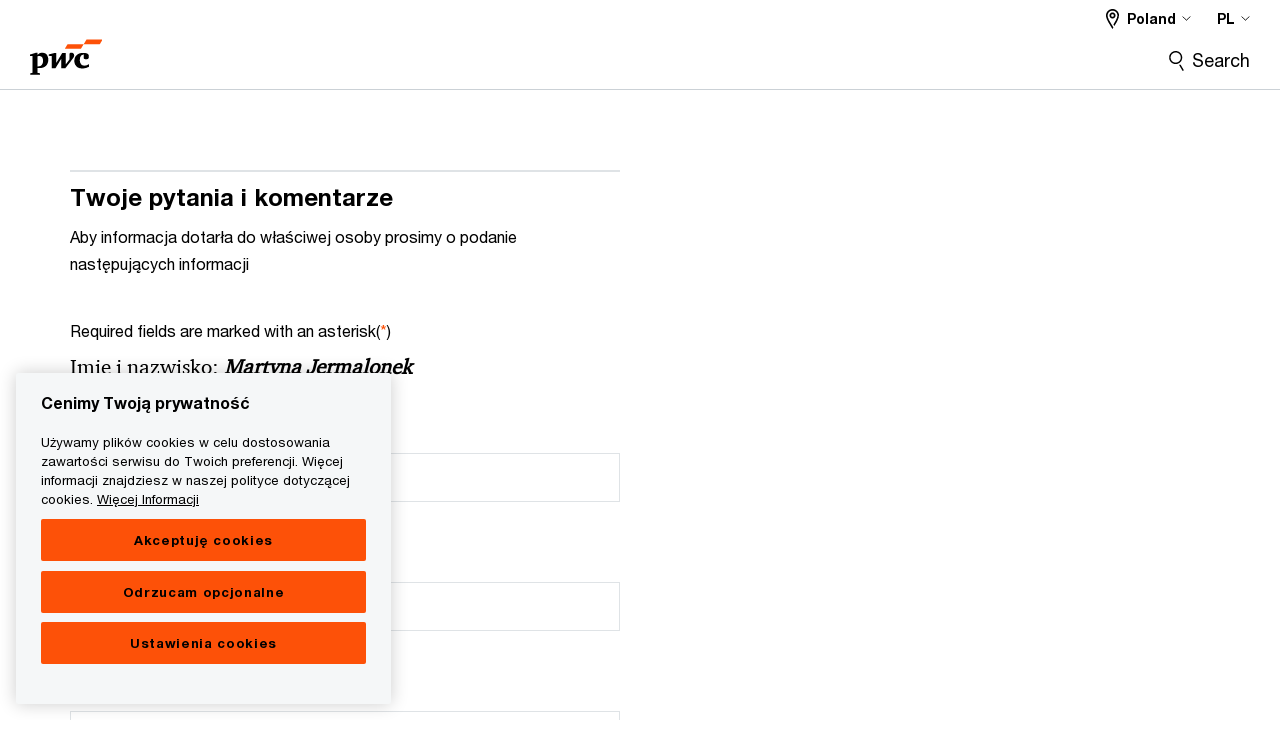

--- FILE ---
content_type: text/html;charset=utf-8
request_url: https://www.pwc.pl/pl/pl/content/pwc/global/forms/contactUsNew.html?parentPagePath=/content/pwc/pl/pl/wydarzenia/webinaria/podatek-weglowy-cbam-w-praktyce-co-mowia-unijne-wytyczne&style=pwc&territory=pl&contactLink=L2NvbnRlbnQvZGFtL3B3Yy9wbC9wbC9jb250ZW50LWZyYWdtZW50cy9jb250YWN0cy9qL2plcm1hbG9uZWstbWFydHluYQ==&cf=true
body_size: 22541
content:
<!DOCTYPE html>
 
<html lang="pl">     
    











































<head>
    <link rel="icon" href="/etc.clientlibs/pwc/clientlibs/css_common/resources/image/favicon.ico" type="image/x-icon"/>
    <script src="/etc.clientlibs/clientlibs/granite/jquery/granite/csrf.min.56934e461ff6c436f962a5990541a527.js"></script>
<script src="/etc.clientlibs/pwc/clientlibs/clientlib-vendor/jquery.min.76a92234952929ebefaa60dd43afeddb.js"></script>

    






























 	
	
    
        <!-- Google Tag Manager -->
<script>(function(w,d,s,l,i){w[l]=w[l]||[];w[l].push({'gtm.start':
new Date().getTime(),event:'gtm.js'});var f=d.getElementsByTagName(s)[0],
j=d.createElement(s),dl=l!='dataLayer'?'&l='+l:'';j.async=true;j.src=
'https://www.googletagmanager.com/gtm.js?id='+i+dl;f.parentNode.insertBefore(j,f);
})(window,document,'script','dataLayer','GTM-N5Z9TNPM');</script>
<!-- End Google Tag Manager -->
<!-- OneTrust Cookies Consent Notice start for www.pwc.pl -->

<script src="https://cdn.cookielaw.org/scripttemplates/otSDKStub.js" data-language="pl-PL" type="text/javascript" charset="UTF-8" data-domain-script="0194bc72-ac80-7e7b-b32f-08cd5dbc8ffa"></script>
<script type="text/javascript">
function OptanonWrapper() { 
		moveRejectAllButton();
	}
function moveRejectAllButton() {
        var acceptBtn = document.querySelector("#accept-recommended-btn-handler");
		var rejectBtn = document.querySelector(".ot-pc-refuse-all-handler");
		const newDiv = document.createElement("div");
		newDiv.className = 'row';
		newDiv.style = "display:inline-flex";
		const parentDiv = document.querySelector("#ot-pc-content");

		parentDiv.insertBefore(newDiv, parentDiv.children[3]);
		newDiv.appendChild(acceptBtn);
		newDiv.appendChild(rejectBtn);
    }
</script>
<!-- OneTrust Cookies Consent Notice end for www.pwc.pl -->
    
    
    
	<script src="/etc.clientlibs/pwc/clientlibs/components-digitaldataanalytics.min.1e95b6b45050fb34422a222506511317.js"></script>

    <script>
        createObject('page.skipOptanonCall',true);
    </script>
	
    

<title>Contact Us
</title>
<meta http-equiv="content-language" content=""/>
<meta http-equiv="X-UA-Compatible" content="IE=edge">
<meta property="og:title" content=""/>
<meta property="og:type" content="article"/>
<meta property="og:site_name" content="PwC"/>
<meta property="og:description" content=""/>


<meta name="robots" content=""/>
<meta name="keywords" content=""/>
<meta name="description" content=""/>
<meta name="author" content="PricewaterhouseCoopers"/>
<meta name="pwcTitle" content=""/>
<meta name="pwcLocale" content="en_gx"/>
<meta name="pwcCountry" content='gx'/>


<meta name="pwcGeo.default" content=""/>
<meta name="pwcLang" content="en"/>
<meta name="pwcTag" content="">
<meta name="pwcHideLevel" content=""/>
<meta name="target" content=""/>
<meta name="pwcReleaseDate" content=""/>	
<meta name="pwcLastModifiedDate" content="2017-01-11T21:18:05.098+05:30"/>	
<meta name="pwcselectednav" content="null"/>
<meta name="viewport" id="pwcviewport" content="width=device-width, initial-scale=1.0">
<link rel="apple-touch-icon" href="/content/pwc/script/network/apple-touch-icon.png"/>

<link rel="canonical" href="/content/pwc/global/forms/contactUsNew.html"/>
<meta property="og:url" content="/content/pwc/global/forms/contactUsNew.html"/>


<script>
    var  page ="Contact Us";
    var anlyticsEscapeTitle = "";
    var anlyticsunescapeTitle = $('<textarea />').html(anlyticsEscapeTitle).text();
    var  templatePath ="/apps/pwc/templates/longform-content-detail";
    var pwcReleaseDate = "";
    var pageNameUnescape = $('<textarea />').html(page).text();
    //PR-13329 change -- start
    var jsonData = {};
    if(Object.keys(jsonData).length){
        var taxonomyDataKey = jsonData.DataLayerKey !=null ? jsonData.DataLayerKey : "" ;
        var taxonomyDataValue =jsonData.DataLayerValue!=null ? jsonData.DataLayerValue : "";
        createObject(taxonomyDataKey,taxonomyDataValue);
    }
    
    //PR-13329 change -- end
    createObject('page.pageInfo.pageName', pageNameUnescape);
    createObject("page.pageInfo.pageType",templatePath.substring(templatePath.lastIndexOf('/')  + 1));
    createObject('page.content.publishDate', pwcReleaseDate);
    createObject('page.content.contentTitle', anlyticsunescapeTitle);
    createObject('page.content.contentType', "article");
    
    //PR-12825 change --start
    var pageContentJsonObject = {"ContentFullPathValueWithoutQueryParams":"/content/pwc/global/forms/contactUsNew.html","ContentFullPathKey":"page.content.contentFullPath"};
    var urlQueryParams = new URLSearchParams(window.location.search);
    var pageUrlPath= pageContentJsonObject.ContentFullPathValueWithoutQueryParams;
    if(urlQueryParams!=''){
    	pageUrlPath=pageUrlPath.concat("?").concat(urlQueryParams);
    }
    createObject(pageContentJsonObject.ContentFullPathKey,pageUrlPath);
  	//PR-12825 change --end
  	
    //Added old dataLayer object value in digitalData.site object.
    digitalData.site ={"SiteValues":{"fullTagParent":"/","businessFunctionParent":"","topicsParent":"","funnel":"","businessFunction":"","industry":"","stakeholders":"","funnelParent":"","fullTag":"/","los":"","campaigns":"","economicBuyers":"","technologyParent":"","folderDirectory":"pwc/global/forms","contentType":"","campaignsParent":"","industriesParent":"","topics":"","pwcContentTypeParent":"","economicBuyersParent":"","servicesParent":"","services":"","technology":"","subLos":"","pwcContentType":"","contentLengthParent":"","industries":"","businessImperatives":"","contentLength":"","stakeholdersParent":"","businessImperativesParent":""},"additionalTags":"","business":{"businessChallenge":"","businessTopic":""},"accountRegistration":false};
</script>
<script type="application/ld+json">
{
    "@type": "Thing",
    "@context": "http://schema.org",
    "image": "",
    "name":"Contact Us",
    "description":""
}
</script>

    
    <script>
        createObject('page.skipOptanonCall',true);
    </script>
    
    

    
    
    
        <!-- Google Tag Manager -->
<script>(function(w,d,s,l,i){w[l]=w[l]||[];w[l].push({'gtm.start':
new Date().getTime(),event:'gtm.js'});var f=d.getElementsByTagName(s)[0],
j=d.createElement(s),dl=l!='dataLayer'?'&l='+l:'';j.async=true;j.src=
'https://www.googletagmanager.com/gtm.js?id='+i+dl;f.parentNode.insertBefore(j,f);
})(window,document,'script','dataLayer','GTM-N5Z9TNPM');</script>
<!-- End Google Tag Manager -->
<!-- OneTrust Cookies Consent Notice start for www.pwc.pl -->

<script src="https://cdn.cookielaw.org/scripttemplates/otSDKStub.js" data-language="pl-PL" type="text/javascript" charset="UTF-8" data-domain-script="0194bc72-ac80-7e7b-b32f-08cd5dbc8ffa"></script>
<script type="text/javascript">
function OptanonWrapper() { 
		moveRejectAllButton();
	}
function moveRejectAllButton() {
        var acceptBtn = document.querySelector("#accept-recommended-btn-handler");
		var rejectBtn = document.querySelector(".ot-pc-refuse-all-handler");
		const newDiv = document.createElement("div");
		newDiv.className = 'row';
		newDiv.style = "display:inline-flex";
		const parentDiv = document.querySelector("#ot-pc-content");

		parentDiv.insertBefore(newDiv, parentDiv.children[3]);
		newDiv.appendChild(acceptBtn);
		newDiv.appendChild(rejectBtn);
    }
</script>
<!-- OneTrust Cookies Consent Notice end for www.pwc.pl -->
    
    
    
    
    


    
	
    





    



    
    
        
            <link rel="stylesheet" href="/etc.clientlibs/pwc/clientlibs/longform/style-colors-rebrand.min.55a5cd0f49e7116a8dc3be45b77c8d11.css" type="text/css">

            <link rel="stylesheet" href="/etc.clientlibs/pwc/clientlibs/rebrand-clientlibs/components-colors.min.1f799403448b688d16cd19b707feffe1.css" type="text/css">

            
        
        
    
    <script src="/etc.clientlibs/pwc/clientlibs/handlebars.min.cea4640e01740056e78b381c8d3b8d84.js"></script>

	<script src="/etc.clientlibs/pwc/clientlibs/purify.min.861f03f452e5d56afa11ef73013b9d07.js"></script>


    
    

	

	

    
    
        <script>
            (function(win, doc, style, timeout) {
                var STYLE_ID = 'at-body-style';
                function getParent() {
                    return doc.getElementsByTagName('head')[0];
                }
                function addStyle(parent, id, def) {
                    if (!parent) {
                        return;
                    }
                    var style = doc.createElement('style');
                    style.id = id;
                    style.innerHTML = def;
                    parent.appendChild(style);
                }
                function removeStyle(parent, id) {
                    if (!parent) {
                        return;
                    }
                    var style = doc.getElementById(id);
                    if (!style) {
                        return;
                    }
                    parent.removeChild(style);
                }
                addStyle(getParent(), STYLE_ID, style);
                setTimeout(function() {
                    removeStyle(getParent(), STYLE_ID);
                }, timeout);
            }(window, document, "body {opacity: 0 !important}", 3000));
        </script>
    
    
        <script>
            var pageTerritoryForDTM = 'pl';
        </script>
        <script src="//assets.adobedtm.com/94ed34440bb5/69b1bbc75b99/launch-290a185375bc.min.js" type="text/javascript" async></script>
        <script src="/etc.clientlibs/pwc/clientlibs/components-analytics.min.09fae73c6d4e6a64a3d6fec9bf69a6a7.js"></script>

    
    

    
    

<script>(window.BOOMR_mq=window.BOOMR_mq||[]).push(["addVar",{"rua.upush":"false","rua.cpush":"false","rua.upre":"false","rua.cpre":"false","rua.uprl":"false","rua.cprl":"false","rua.cprf":"false","rua.trans":"SJ-9c3c2704-471c-43e3-b02a-b8ce214698f2","rua.cook":"false","rua.ims":"false","rua.ufprl":"false","rua.cfprl":"false","rua.isuxp":"false","rua.texp":"norulematch","rua.ceh":"false","rua.ueh":"false","rua.ieh.st":"0"}]);</script>
                              <script>!function(e){var n="https://s.go-mpulse.net/boomerang/";if("False"=="True")e.BOOMR_config=e.BOOMR_config||{},e.BOOMR_config.PageParams=e.BOOMR_config.PageParams||{},e.BOOMR_config.PageParams.pci=!0,n="https://s2.go-mpulse.net/boomerang/";if(window.BOOMR_API_key="GZCM9-CJ7UJ-QXSTX-ZGJFD-8QHDY",function(){function e(){if(!r){var e=document.createElement("script");e.id="boomr-scr-as",e.src=window.BOOMR.url,e.async=!0,o.appendChild(e),r=!0}}function t(e){r=!0;var n,t,a,i,d=document,O=window;if(window.BOOMR.snippetMethod=e?"if":"i",t=function(e,n){var t=d.createElement("script");t.id=n||"boomr-if-as",t.src=window.BOOMR.url,BOOMR_lstart=(new Date).getTime(),e=e||d.body,e.appendChild(t)},!window.addEventListener&&window.attachEvent&&navigator.userAgent.match(/MSIE [67]\./))return window.BOOMR.snippetMethod="s",void t(o,"boomr-async");a=document.createElement("IFRAME"),a.src="about:blank",a.title="",a.role="presentation",a.loading="eager",i=(a.frameElement||a).style,i.width=0,i.height=0,i.border=0,i.display="none",o.appendChild(a);try{O=a.contentWindow,d=O.document.open()}catch(_){n=document.domain,a.src="javascript:var d=document.open();d.domain='"+n+"';void 0;",O=a.contentWindow,d=O.document.open()}if(n)d._boomrl=function(){this.domain=n,t()},d.write("<bo"+"dy onload='document._boomrl();'>");else if(O._boomrl=function(){t()},O.addEventListener)O.addEventListener("load",O._boomrl,!1);else if(O.attachEvent)O.attachEvent("onload",O._boomrl);d.close()}function a(e){window.BOOMR_onload=e&&e.timeStamp||(new Date).getTime()}if(!window.BOOMR||!window.BOOMR.version&&!window.BOOMR.snippetExecuted){window.BOOMR=window.BOOMR||{},window.BOOMR.snippetStart=(new Date).getTime(),window.BOOMR.snippetExecuted=!0,window.BOOMR.snippetVersion=14,window.BOOMR.url=n+"GZCM9-CJ7UJ-QXSTX-ZGJFD-8QHDY";var i=document.currentScript||document.getElementsByTagName("script")[0],o=i.parentNode,r=!1,d=document.createElement("link");if(d.relList&&"function"==typeof d.relList.supports&&d.relList.supports("preload")&&"as"in d)window.BOOMR.snippetMethod="p",d.href=window.BOOMR.url,d.rel="preload",d.as="script",d.addEventListener("load",e),d.addEventListener("error",function(){t(!0)}),setTimeout(function(){if(!r)t(!0)},3e3),BOOMR_lstart=(new Date).getTime(),o.appendChild(d);else t(!1);if(window.addEventListener)window.addEventListener("load",a,!1);else if(window.attachEvent)window.attachEvent("onload",a)}}(),"".length>0)if(e&&"performance"in e&&e.performance&&"function"==typeof e.performance.setResourceTimingBufferSize)e.performance.setResourceTimingBufferSize();!function(){if(BOOMR=e.BOOMR||{},BOOMR.plugins=BOOMR.plugins||{},!BOOMR.plugins.AK){var n="false"=="true"?1:0,t="",a="cj3bszixyzago2lqs22q-f-064b97127-clientnsv4-s.akamaihd.net",i="false"=="true"?2:1,o={"ak.v":"39","ak.cp":"403534","ak.ai":parseInt("256182",10),"ak.ol":"0","ak.cr":9,"ak.ipv":4,"ak.proto":"h2","ak.rid":"9b3ebe5","ak.r":47376,"ak.a2":n,"ak.m":"x","ak.n":"essl","ak.bpcip":"18.118.25.0","ak.cport":35352,"ak.gh":"23.200.85.101","ak.quicv":"","ak.tlsv":"tls1.3","ak.0rtt":"","ak.0rtt.ed":"","ak.csrc":"-","ak.acc":"","ak.t":"1768986293","ak.ak":"hOBiQwZUYzCg5VSAfCLimQ==SvNxdmPFl7EnqbdAqIE+IPnaaW3yRh5vAcuvmHODzFWG+NhDlzwfTYDgaIXmKVJT8O4zFM+mE4wXlACOpGCWQ2fCo6r9WH+O9PuJGbRDNF1krhno3hVvi4OyZJ/9X/CnYTcyIZgULVdnGUYwuoRX6Rc0QKzSgHWYSve0+/D9MNL373Y1HhbSjN1rNJESfkgNe8uaTrmvucFjJjJghRA+BPatouebQ2Bevx+cDW4+YFG9XXMB43DefuQoQYj9BXDk9oJwrzGQcfizoiK3Gfr2ytywPp3hJk4Z7qLKiSsGtJCVziLWooqbd+yJjPzP296HqVHA914lmVlvkCs72KkU3JP7rMh7qqL5a4W2/W+TRDiCkE1mUsdngDU7ZGYXnaT3nwD5MwwObj+W1Ib9ZYlGcH9HJ/dYlRl89ceIG+83HsA=","ak.pv":"291","ak.dpoabenc":"","ak.tf":i};if(""!==t)o["ak.ruds"]=t;var r={i:!1,av:function(n){var t="http.initiator";if(n&&(!n[t]||"spa_hard"===n[t]))o["ak.feo"]=void 0!==e.aFeoApplied?1:0,BOOMR.addVar(o)},rv:function(){var e=["ak.bpcip","ak.cport","ak.cr","ak.csrc","ak.gh","ak.ipv","ak.m","ak.n","ak.ol","ak.proto","ak.quicv","ak.tlsv","ak.0rtt","ak.0rtt.ed","ak.r","ak.acc","ak.t","ak.tf"];BOOMR.removeVar(e)}};BOOMR.plugins.AK={akVars:o,akDNSPreFetchDomain:a,init:function(){if(!r.i){var e=BOOMR.subscribe;e("before_beacon",r.av,null,null),e("onbeacon",r.rv,null,null),r.i=!0}return this},is_complete:function(){return!0}}}}()}(window);</script></head>

    	<body class="pwcscrolling longformcontent longform-content-detail-template page-primary-col--red page-secondary-col--red page-tertiary-col--red bu-territory  standard-spacing  standard-reading"> 


		
                
                  
             
             

        
        <div id="wrapper"> 
        <div><div class="slim-page-header parbase section">
<script>
    var isRtlPage = 'false';
    if(isRtlPage == 'true')
    {
        if(document.getElementsByClassName("pwcscrolling longformcontent")!=null)
        {
            document.getElementsByClassName("pwcscrolling longformcontent")[0] .className += ' page-dir--rtl';
        }
    }
</script>
</div>
<div class="ixfsection experiencefragment section"><div class="mod-ixf-page-section"></div>


	
    
    
	
	
	<section style="height: " class="cmp-experiencefragment cmp-experiencefragment-- fullwidth  "><div class="xfpage page basicpage page-primary-col--red page-secondary-col--red page-tertiary-col--red">


    
    <div id="container-c3c41b6da0" class="cmp-container">
        


<div class="aem-Grid aem-Grid--12 aem-Grid--default--12 ">
    
    <div class="slim-page-header-v2 parbase aem-GridColumn aem-GridColumn--default--12"><!-- SDI include (path: /content/experience-fragments/pwc/pl/pl/header/pl-pl/master/_jcr_content/root/slim_page_header_v2.dynamic.html, resourceType: pwc/components/modernized/content/slim-page-header-v2) -->




    



<nav id="skipNav" aria-label="Skip Links">
   <a tabindex="1" id="skipToContent" href="#" class="sr-only sr-only-focusable skip-content" aria-label="Skip to content">Skip to content</a>
   <a tabindex="1" id="skipToFooter" href="#pgFooter" class="sr-only sr-only-focusable skip-content" aria-label="Skip to footer">Skip to footer</a>   
</nav>
<div class="headerv2-container" data-current-level="">
   <header class="slimheader-v2 mod__header-v2">
      <input type='hidden' id='checkUserLoginOrNot' value='false'/>
      <a id="logoUrl" tabindex="3" href="/pl" aria-label="PwC homepage" class="slim-logo search-hide levelOneLink ">
      </a>
      <img class="mobile-search-btn " alt="Site Search" src="/etc.clientlibs/pwc/clientlibs/rebrand-clientlibs/components-colors/resources/images/slim-header-v2/search-icon.svg"/>
      <div id="slim-hamburger" class="slim-hamburger-ico" aria-label="Menu ">
         <span></span>
         <span></span>
         <span></span>
      </div>
      <div class="slim-navigation" style="opacity:0;">
      	
            
    <nav class="nav-secondary search-hide" aria-label="Secondary Navigation">
        
            
	<script id="overlay-template" type="text/x-handlebars-template">
<!--		<div class="authenticated-user-options hidden">
            <div class="user-option-list">
                <a tabindex="3"  class="register myaccount levelOneLink" href="{{myAccountHref}}">My Account</a>
                <a tabindex="4" class="sign-in signout levelOneLink" onclick="logOffUser(window.location.href)">Sign Out</a>
            </div>
        </div>
        <div class="user-options hidden">
            <a tabindex="3" class="sign-in userreg levelOneLink" data-href="{{signInHref}}" href="javascript:void(0);"> Sign in</a>
            <a tabindex="4" class="register userreg levelOneLink" href="{{createAccountHref}}"> Register</a>
        </div> -->
</script>

        
        <div class="login-data"></div>
        <!--<div data-sly-test="false" class="user-options hidden">
            <a tabindex="3" data-sly-test.loginLink="/bin/saml/internal/auth" data-href="" href="javascript:void(0);" class="sign-in userreg levelOneLink">Sign in</a>
            <a tabindex="4" data-sly-test.registerLink="https://login.pwc.com/identity/register?goto=" data-register-link="" href="javascript:void(0);" class="register userreg levelOneLink">Register</a>
        </div>-->
        <div class="location-options">
            <script id="language-selector-template" type="text/x-handlebars-template">
    <div class="options-language">
        <button tabindex="7" class="open-lang-options">{{jcrlanguage}} 
            <img alt="" class="non-bu-close-location-mobile" src="/etc.clientlibs/pwc/clientlibs/rebrand-clientlibs/components-colors/resources/images/slim-header-v2/Chevron.svg">
            <img alt="" class="bu-close-location-mobile" src="/etc.clientlibs/pwc/clientlibs/rebrand-clientlibs/components-colors/resources/images/slim-header-v2-bu/Chevron-bu.svg">
        </button>
        <img class="close-options non-bu-close-location-mobile" alt="" src="/etc.clientlibs/pwc/clientlibs/rebrand-clientlibs/components-colors/resources/images/slim-header-v2/close-icon-white.svg">
        <img class="close-options bu-close-location-mobile" alt="" src="/etc.clientlibs/pwc/clientlibs/rebrand-clientlibs/components-colors/resources/images/slim-header-v2-bu/Cancel-bu.svg">

    </div>
    <div class="slim-language-selector" id="langDialog" aria-label="{{langSelectorTitleText}}" role="dialog" aria-modal="true">
        <p>{{langSelectorTitleText}}</p>
        <div class="language-selector-list levelOneLink " id="lstLang" role="listbox" aria-labelledby="langDialog">
            {{#each languageSelectorData.alternateLanguages}}
            <a id="lang_{{@index}}" role="option" {{#if this.isCurrentLanguage}} class="is-active" {{/if}} href="{{this.linkURL}}" data-lang="{{this.linkText}}"> {{this.linkText}} </a>
            {{/each}}
        </div>
    </div>
</script>
            
                
<script id="territory-selector-template" type="text/x-handlebars-template">
	<button tabindex="6" aria-label="{{territorySelectorBtnText}}">
		<span>{{currentPageTerritoryName}} 
			<img alt="" class="non-bu-close-location-mobile" src="/etc.clientlibs/pwc/clientlibs/rebrand-clientlibs/components-colors/resources/images/slim-header-v2/Chevron.svg">
			<img alt="" class="bu-close-location-mobile" src="/etc.clientlibs/pwc/clientlibs/rebrand-clientlibs/components-colors/resources/images/slim-header-v2-bu/Chevron-bu.svg">
		</span>
		<img class="close-options non-bu-close-location-mobile" alt="" src="/etc.clientlibs/pwc/clientlibs/rebrand-clientlibs/components-colors/resources/images/slim-header-v2/close-icon-white.svg">
		<img class="close-options bu-close-location-mobile" alt="" src="/etc.clientlibs/pwc/clientlibs/rebrand-clientlibs/components-colors/resources/images/slim-header-v2-bu/Cancel-bu.svg">
	</button>
	<!-- territory dialog box starts here -->
	<div class="territory-selector" aria-label="{{findATerritoryText}}" id="lst-territory-selector" role="dialog" aria-modal="true">
		<div class="territory-selector-search">
				<label class="sr-only" for="searchField"> {{findATerritoryText}} </label>
				<input id="countrySearch" class="levelOneLink" name="country" type="text" placeholder="{{findATerritoryText}}">
		</div>
		<div class="territory-selector-list levelOneLink" id="lstTerritory" role="listbox" aria-labelledby="lst-territory-selector">
			{{#each territories}}
			{{#if territoryFinder}}
                    <a id="option_{{@index}}" role="option" class="{{#ifEquals name 'Global'}}region-global {{/ifEquals}}{{#ifEquals name ../currentPageTerritoryName}}is-active {{/ifEquals}}"
                    href="{{domain}}" data-value="{{name}}">{{name}}</a>
			{{#each alias}}
                    <a id="option_{{this}}_{{@index}}" role="option" class="{{#ifEquals name 'Global'}}region-global {{/ifEquals}}{{#ifEquals ../name ../../currentPageTerritoryName}}is-active {{/ifEquals}}"
                    href="{{../domain}}" data-value="{{this}}">{{this}}</a>
			{{/each}}
			{{#if @last}}
			<p id="option_noresult" role="option" class="territory-no-results">{{territoryNotFoundText}}</p>
			{{/if}}
			{{/if}}
			{{/each}}

		</div>
	</div>
</script>

            
            <div class="lo-backsplash"></div>
            <span class="option-country levelOneLink">
      </span>
            
            <span class="option-language">
          </span>
            
        </div>
    </nav>
	
         
         <div class="nav-search search-hide ">
            <button aria-expanded="false" class="search-hide levelOneLink">Search</button>
            <div class="search-hide searchbox">
               <form id="slimSearchForm" role="search" action="https://www.pwc.pl/pl/search.html" method="get">
                  <input id="slimSearch" class="slim-search" type="text" name="searchfield" placeholder="Search for industries, products, services and more"/>
                  <input type="hidden" name="pwcHideLevel" value="0" autocomplete="off"/>
                  <input type="hidden" name="pwcSiteSection" autocomplete="off"/>
                  <input type="hidden" name="locale" value="" autocomplete="off"/>
                  <input type="submit" class="submit-search" value=""/>
               </form>
               <button id="close-search" aria-label="Search Close"></button>
            </div>
         </div>
      </div>
   </header>
   
   
   <div class="slimheader-sublevel-slide" data-nav-level="2">
      <div class="slide-shadow search-hide"></div>
      <div class="slide-bg"></div>
      
      <div class="sublevel-search-container search-hide">
         <div class="search-loading">
            <div class="slim-search-loader"></div>
            <p>Loading Results</p>
         </div>
         <p class="slim-search-no-results is-hidden">No Match Found</p>
         <div class="slim-search-results">
            <button class="btn view-all-search is-hidden" href="https://www.pwc.pl/pl/search.html">
            View All Results
            </button>
         </div>
      </div>
      
   </div>
   
</div>

   
<input type="hidden" id="locale" value='pl_pl'/>
<input type="hidden" name="mod_signInHref" class="mod_signInHref"/>
<input type="hidden" name="mod_createAccountHref" class="mod_createAccountHref"/>
<input type="hidden" name="mod_userLoginStatus" class="mod_userLoginStatus"/>

<script>
	//Analytics : Triggers loginSuccessful event on inter user's login
    $(document).ready(function(){
    	var prepareUserRegLinks;
        var internal_login_status_cookie = Cookies.get("internal-login-status");
        if(internal_login_status_cookie){
            $(document).trigger("loginSuccessful");
            rmvCookie("internal-login-status","/");
        }

        //PR-2366: User Access Control landing page's requestAccess button link updates based on user's request.
        if ($('#access-control-section').length > 0) {
            var accessControlSection = $('#access-control-section');
            var accessControlButtonWrapper = $('#access-control-section').find($('#pwc-access-button'));
            var accessControlButton = $(accessControlButtonWrapper).find('a');
            const requestClasses = {requestAccess:"request-access", requestPending : "request-pending", requestApproved : "request-approved"};
            $(accessControlSection).find('.help-block').html('Some error occured with creating access control request');
            var userLoginStatus, approvalStatus="";
            
            var currentPagePath = $('.currentPagePath').val();
            var currLocale= "pl_pl";
            var randomNo = Math.round(new Date().getTime() + (Math.random() * 100));
            var datapp = 'currentPagePath='+ encodeURIComponent(currentPagePath) + '&currLocale='+ encodeURIComponent(currLocale) + '&'+randomNo+'=';
            
            $.ajax('/bin/dpe/logindata', {
                data: datapp,
                type: "GET",
                dataType: 'json',
                contentType: 'application/json; charset=utf-8',
                mimeType: 'application/json; charset=utf-8',
                success: function (rawData, status, xhr) {
                    SuccessCode = rawData.SuccessCode;
                    switch (SuccessCode) {
                        case '[0000]':
                            $(accessControlSection).find($('#accessControl_GeneralError')).hide();
                            userLoginStatus = rawData.userLoginStatus;
                            if(rawData.approvalStatus && rawData.approvalStatus !== "undefined"){
                            	approvalStatus = rawData.approvalStatus;
                            }
                            $(".mod_userLoginStatus").attr("value",userLoginStatus);
                            prepareUserRegLinks(userLoginStatus, approvalStatus);
                            break;
                        case '[1111]':
                        default:
                            $(accessControlSection).find($('#accessControl_GeneralError')).show();
                    }
                },
                error: function (xhr, status, err) {
                    $(accessControlSection).find($('#accessControl_GeneralError')).show();
                    $(accessControlButton).button('reset');
                    
                    prepareUserRegLinks(false, approvalStatus);
                }
                
            });
            
            prepareUserRegLinks = function(userLoginStatus, approvalStatus) {
            	if (!userLoginStatus) {
				if($(".mod_signInHref").val()==''){
						$(".mod_signInHref").val($('.login-data .sign-in.userreg').attr('href'));
                    }
                    if($(".mod_createAccountHref").val()==''){
						$(".mod_createAccountHref").val($('.login-data .register.userreg').attr('href'));
                    }
                    $(accessControlButton).attr('href', $('.login-data .sign-in.userreg').attr('data-href'));
                    $(accessControlSection).find('#access-control-footer a').attr('href', $('.login-data .register.userreg').attr('href'));
                } else {
                	accessControlSection.removeClass("promo-banner--logged-out").addClass("promo-banner--logged-in");
                    switch (approvalStatus) {
                        case "":
    					case 'rejected':
                            var reqObj = new Object();
                            reqObj.accessControlRequestedGroup = $(accessControlSection).data('accessControlGroup');
                            reqObj.accessControlLandingPage = currentPagePath;
                            reqObj.accessControlRequestedPage = $(accessControlButton).attr('href');
                            reqObj.locale = 'pl_pl';
                            $(accessControlButton).attr('href', 'javascript:void(0);');
                            $('#pwc-access-button a').click(function () {
                                if ($(accessControlButtonWrapper).hasClass(requestClasses.requestAccess)) {
                                    $(accessControlButton).button('loading');
                                    reqObj.accessControlRequestedTime = "1768986293784";
                                    $.ajax('/bin/requestAccessServlet', {
                                        data: JSON.stringify(reqObj),
                                        type: "POST",
                                        dataType: 'json',
                                        contentType: 'application/json; charset=utf-8',
                                        mimeType: 'application/json; charset=utf-8',
                                        success: function (rawData, status, xhr) {
                                            SuccessCode = rawData.result.SuccessCode;
                                            $(accessControlButton).button('reset');
                                            switch (SuccessCode) {
                                                case '[0000]':
                                                    $(accessControlSection).find($('#accessControl_GeneralError')).hide();
                                                    $(accessControlButtonWrapper).removeClass(requestClasses.requestAccess).addClass(requestClasses.requestPending);
                                                    $(accessControlButton).html('Access pending approval');
                                                    break;
                                                case '[1111]':
                                                default:
                                                    $(accessControlSection).find($('#accessControl_GeneralError')).show();
                                            }
                                        },
                                        error: function (xhr, status, err) {
                                            $(accessControlSection).find($('#accessControl_GeneralError')).show();
                                            $(accessControlButton).button('reset');
                                        }
                                    });
                                }
                            });
                            break;
                        case  'pending-approval':
                            $(accessControlButtonWrapper).removeClass(requestClasses.requestAccess).addClass(requestClasses.requestPending);
                            $(accessControlButton).html('Access pending approval');
                            $(accessControlButton).attr('href', 'javascript:void(0);');
                            break;
                        case  'approved':
                            $(accessControlButtonWrapper).removeClass(requestClasses.requestAccess).addClass(requestClasses.requestApproved);
                            $(accessControlButton).addClass('unlocked').removeClass('locked');
                            break;
                        default:
                            $(accessControlButton).attr('href', 'javascript:void(0);');
                    }
                }
            };
          
        }
    });
</script>

<script>
   var cookieI18nValues = {};
   cookieI18nValues.cookieDescription = "This site uses cookies to collect information about your browsing activities in order to provide you with more relevant content and promotional materials, and help us understand your interests and enhance the site. By continuing to browse this site you agree to the use of cookies. Visit our <a href=https:\/\/www.pwc.com\/gx\/en\/legal\u002Dnotices\/cookie\u002Dpolicy.html>cookie policy<\/a> to learn more.";
   cookieI18nValues.cookieAcceptButton = "I understand";           
</script>

    

</div>
<div class="embedscript aem-GridColumn aem-GridColumn--default--12"><!-- SDI include (path: /content/experience-fragments/pwc/pl/pl/header/pl-pl/master/_jcr_content/root/embedscript.dynamic.html, resourceType: pwc/components/modernized/content/embedscript) -->

    
        
            <link rel="stylesheet" type="text/css" href="/pl/script/custom/new_share_component_hide_fix.css"/>
        
        
    
        
        
            <script type="text/javascript" src="/pl/script/custom/development/replace.js"></script>
        
    
        
            <link rel="stylesheet" type="text/css" href="/pl/script/custom/development/replace.css"/>
        
        
    
        
            <link rel="stylesheet" type="text/css" href="/pl/script/custom/eloqua_submit_fix.css"/>
        
        
    
        
        
            <script type="text/javascript" src="/pl/script/js/syc-banner-config.js"></script>
        
    
        
        
            <script type="text/javascript" src="/pl/script/js/collection-v3-animation.js"></script>
        
    
        
        
            <script type="text/javascript" src="/pl/script/custom/utm_session.js"></script>
        
    


    

</div>

    
</div>

    </div>

    
</div>
</section>
 	
 	
    
    



    
</div>
<div class="section"><div class="new">
        </div>
</div><div class="iparys_inherited"><div class="slimHeaderPar iparsys parsys"></div>
</div>
</div>

        <div class="centerPar"><div>
    
    
    
        
    

    
        
           
             

    
    
    
    <section id="title" class=" page-section page-section--col-primary page-section--col-dark  fullwidth   videobghost " data-wcmmode="false" data-parallax="true" style="
                    height:;
                    background-size:inherit;                    
                    background-position:center top; 
                    background-image:; 
                    background-color:;                                 
                    ">

                
        <div class="parsys sectionpar"> 
            

        </div>
    </section>


    

</div>
<div>
</div>

    <div>
    
    
    
        
    

    
        
           
             

    
    
    
    <section id="content-free-1-d877" class=" page-section page-section--col-light-grey  fullwidth   videobghost contactusSection" data-wcmmode="false" data-parallax="true" style="
                    height:;
                    background-size:inherit;                    
                    background-position:center top; 
                    background-image:; 
                    background-color:;                                 
                    ">

                
        <div class="parsys sectionpar"> 
            <div class="contactUsForm parbase section">





<script type="text/javascript">
    var fieldsToShowArr = [ "ContactUs-notation","ContactUs_title","ContactUsForm8940_fullName","ContactUsForm8940_email","ContactUsForm8940_telephone","ContactUsForm8940_company","ContactUsForm8940_job_role","ContactUsForm8940_countrydropdownlongf","ContactUsForm8940_inquiryType","ContactUsForm8940_querysubject","ContactUsForm8940_queryDetails" ];
    var lcale= 'pl';

</script>

<div style="display:inline;" class="cq-dd-paragraph"><div class="contactus contactUs">




<div class="container">
	
	<div class="dpe-component-wrapper pwc-forms">
		
		<script>
			document.title ='Komentarz / sugestia';
		</script>
		<div class="byLine"></div>
		<h2 class="h4 form-heading form-heading--alternate">Twoje pytania i komentarze</h2>

		<p class="pwc-forms__intro" id="ContactUsOthers_PwCContactUsDetails" style="display: none">
			Aby informacja dotarła do właściwej osoby prosimy o podanie następujących informacji
		</p>
		<p class="pwc-forms__required-msg" id="pwc-form-required-info" >
			Required fields are marked with an asterisk(<span class="required-small">*</span>)
		</p>
		<input type=hidden id="analyticsfield" value="analyticsfield" class="onlineformstart-analytics" />
		

					<div class="pwc-forms__form-meta">
						<div class="pwc-forms__field ">
							<span class="field-label">Imię i nazwisko: <span class="pwc-forms__field-data-value">Martyna Jermalonek</span></span>
						</div>
					</div>

					
		<div class="formPar parsys">







<form method="POST" action="/content/pwc/global/forms/contactUsNew.html" id="ContactUsForm8940" name="ContactUsForm8940" enctype="multipart/form-data"><input type="hidden" name=":formid" value="ContactUsForm8940"/><input type="hidden" name=":formstart" value="/content/pwc/global/forms/contactUsFormWthRecaptcha/jcr:content/contentPar/contactus/formPar/start"/><input type="hidden" name="_charset_" value="UTF-8"/><script type="text/javascript">
  function cq5forms_preCheck_ContactUsForm8940(submitid) {
    var dMsgs = "Please fill out the required field.";

                      

if (cq5forms_isEmpty(document.forms["ContactUsForm8940"].elements["fullName"])) {cq5forms_showMsg('ContactUsForm8940','fullName','Please enter your name'); return false; }


                      

if (cq5forms_isEmpty(document.forms["ContactUsForm8940"].elements["email"])) {cq5forms_showMsg('ContactUsForm8940','email','Please enter your email address'); return false; }
if (!cq5forms_isEmpty(document.forms["ContactUsForm8940"].elements["email"])){
                      

{var obj =document.forms["ContactUsForm8940"].elements["email"];if ( cq5forms_isArray(obj)) {for(i=0;i<obj.length;i++) {if (!cq5forms_regcheck(obj[i].value, /^[^@]+([@]{1})[0-9a-zA-Z\._-]+([\.]{1})[0-9a-zA-Z\._-]+$/)) {cq5forms_showMsg('ContactUsForm8940','email','Please enter your email address', i); return false;}}} else {if (!cq5forms_regcheck(obj.value, /^[^@]+([@]{1})[0-9a-zA-Z\._-]+([\.]{1})[0-9a-zA-Z\._-]+$/)) {cq5forms_showMsg('ContactUsForm8940','email','Please enter your email address'); return false;}}}
}

                      

if (!cq5forms_isEmpty(document.forms["ContactUsForm8940"].elements["telephone"])){
                      

{var obj =document.forms["ContactUsForm8940"].elements["telephone"];if ( cq5forms_isArray(obj)) {for(i=0;i<obj.length;i++) {if (!cq5forms_regcheck(obj[i].value, /^\+?(?!(-| ))([\d\- ]*\d|[\d\- ]*\((?!(-| ))([\d\- ]+[\d]|[\d])\))+$/)) {cq5forms_showMsg('ContactUsForm8940','telephone','Your telephone number', i); return false;}}} else {if (!cq5forms_regcheck(obj.value, /^\+?(?!(-| ))([\d\- ]*\d|[\d\- ]*\((?!(-| ))([\d\- ]+[\d]|[\d])\))+$/)) {cq5forms_showMsg('ContactUsForm8940','telephone','Your telephone number'); return false;}}}
}

                      



                      



                      

if (cq5forms_isEmpty(document.forms["ContactUsForm8940"].elements["countrydropdownlongf"])) {cq5forms_showMsg('ContactUsForm8940','countrydropdownlongf','This field is required'); return false; }


                      

if (cq5forms_isEmpty(document.forms["ContactUsForm8940"].elements["inquiryType"])) {cq5forms_showMsg('ContactUsForm8940','inquiryType','Please confirm your type of inquiry'); return false; }


                      

if (cq5forms_isEmpty(document.forms["ContactUsForm8940"].elements["querysubject"])) {cq5forms_showMsg('ContactUsForm8940','querysubject','Please enter the subject'); return false; }


                      

if (cq5forms_isEmpty(document.forms["ContactUsForm8940"].elements["queryDetails"])) {cq5forms_showMsg('ContactUsForm8940','queryDetails','Please enter questions \/ comments'); return false; }


                      

if (cq5forms_isEmpty(document.forms["ContactUsForm8940"].elements["captcha"])) {cq5forms_showMsg('ContactUsForm8940','captcha','This field is required'); return false; }


                      


    return true;
  }
</script>
<div class="form">
        
    <input type="hidden" name=":formStartPath" value="/content/pwc/global/forms/contactUsFormWthRecaptcha/jcr:content/contentPar/contactus/formPar/start">
<script>
    	window.startEvent = true;
    function dataTracking(elem) {
	var fieldMap = new Map([
                    ['fullName', 'user-name'],
                    ['querysubject','subject'],
                    ['company', 'organization'],
        			['job_role', 'role'],
        			['email', 'user-email'],
                    ['telephone', 'tel-number'],
                    ['queryDetails', 'specific-details'],
                    ['countrydropdownlongf', 'member-firm'],
                    ['inquiryType', 'type-of-enquiry'],
    			]);
        if(startEvent){
			createObject('contactUs.formState','start');
			startEvent = false;
        }else{
            createObject('contactUs.formState','');
 
        }
     		createObject('contactUs.event',fieldMap.get(elem.name));
	}
</script></div>
<div class="text section">



<script type="text/javascript"> var validclass="pwc-forms__field pwc-forms__field--text form-group has-success"; 
var invalidclass="pwc-forms__field pwc-forms__field--text form-group has-error";

	var telephoneRegx = /^\+?(?!(-| ))([\d\- ]*\d|[\d\- ]*\((?!(-| ))([\d\- ]+[\d]|[\d])\))+$/;
    function newValidation(elem) {


          if("fullName_rightcol"==(elem.id))
 {

     if ((document.getElementById('ContactUsForm8940_fullName').value.trim().length>0)){

 document.getElementById(elem.id).className = validclass;
   document.getElementById("fullName_rightcolHelp").style.display = "none";
         document.getElementById("fullName_rightcolHelp").innerHTML='';


     }
 else if ((document.getElementById('ContactUsForm8940_fullName').value.trim().length==0)){
 document.getElementById(elem.id).className = invalidclass;
  document.getElementById("fullName_rightcolHelp").style.display = "block";
     document.getElementById("fullName_rightcolHelp").innerHTML = "<strong> "+'Please provide valid name'+"</strong> ";
 }



 }





             if("querysubject_rightcol"==(elem.id))
 {

     if ((document.getElementById('ContactUsForm8940_querysubject').value.trim().length>0)){
 document.getElementById(elem.id).className = validclass;
   document.getElementById("querysubject_rightcolHelp").style.display = "none";
         document.getElementById("querysubject_rightcolHelp").innerHTML='';


     }
 else{
 document.getElementById(elem.id).className = invalidclass;
  document.getElementById("querysubject_rightcolHelp").style.display = "block";
     document.getElementById("querysubject_rightcolHelp").innerHTML = "<strong> "+'Please provide valid subject'+"</strong> ";
 }



 }

                    if("company_rightcol"==(elem.id))
 {

     if ((document.getElementById('ContactUsForm8940_company').value.trim().length>0)){
 document.getElementById(elem.id).className = "pwc-forms__field pwc-forms__field--text form-group";
   document.getElementById("company_rightcolHelp").style.display = "none";
         document.getElementById("company_rightcolHelp").innerHTML='';


     }
      else{
 document.getElementById(elem.id).className = "pwc-forms__field pwc-forms__field--text form-group";
 }



 }

                           if("job_role_rightcol"==(elem.id))
 {

     if ((document.getElementById('ContactUsForm8940_job_role').value.trim().length>0)){
 document.getElementById(elem.id).className = "pwc-forms__field pwc-forms__field--text form-group";
   document.getElementById("job_role_rightcolHelp").style.display = "none";
         document.getElementById("job_role_rightcolHelp").innerHTML='';


     }
      else{
 document.getElementById(elem.id).className = "pwc-forms__field pwc-forms__field--text form-group";
 }



 }


 if("email_rightcol"==(elem.id))
 {
     var reg = /^\w+([-+.']\w+)*@\w+([-.]\w+)*\.\w+([-.]\w+)*$/;
     if (reg.test(document.getElementById('ContactUsForm8940_email').value)){
 document.getElementById(elem.id).className = validclass;
   document.getElementById("email_rightcolHelp").style.display = "none";
         document.getElementById("email_rightcolHelp").innerHTML='';

     }
 else{
 document.getElementById(elem.id).className = invalidclass;
  document.getElementById("email_rightcolHelp").style.display = "block";
     document.getElementById("email_rightcolHelp").innerHTML = "<strong> "+'Please enter Valid Email Id'+"</strong> ";
 }




 }

         if("telephone_rightcol"==(elem.id))
 {
     if (telephoneRegx.test(document.getElementById('ContactUsForm8940_telephone').value) || document.getElementById('ContactUsForm8940_telephone').value.trim().length==0 ){

 document.getElementById(elem.id).className = validclass;
 document.getElementById("telephone_rightcolHelp").style.display = "none";
         document.getElementById("telephone_rightcolHelp").innerHTML='';
     }
 else{
 document.getElementById(elem.id).className = invalidclass;
     document.getElementById("telephone_rightcolHelp").style.display = "block";
     document.getElementById("telephone_rightcolHelp").innerHTML = "<strong> "+'Please provide valid telephone number'+"</strong> ";
 }

     if(document.getElementById('ContactUsForm8940_telephone').value.trim().length ==0)
     document.getElementById("telephone_rightcol").className = "pwc-forms__field pwc-forms__field--text form-group";


 }


  if( "queryDetails_rightcol"==(elem.id) )
 {

     if (""==(document.getElementById('ContactUsForm8940_queryDetails').value)){
 document.getElementById('queryDetails_rightcol').className = "pwc-forms__field pwc-forms__field--text form-group has-error";


      document.getElementById("queryDetails_rightcolHelp").style.display = "block";
     document.getElementById("queryDetails_rightcolHelp").innerHTML = "<strong> "+'Please specify details about your inquiry'+"</strong> ";
 }


 else{
 document.getElementById('queryDetails_rightcol').className = "pwc-forms__field pwc-forms__field--text form-group has-success";

 document.getElementById("queryDetails_rightcolHelp").style.display = "none";
     document.getElementById("queryDetails_rightcolHelp").innerHTML = "";
 }



 }



            if("querysubject_rightcol"==(elem.id) || "queryDetails_rightcol"==(elem.id) )
 {

     if (""==(document.getElementById('ContactUsForm8940_inquiryType').value)){
 document.getElementById('inquiryType_rightcol').className = "pwc-forms__field pwc-forms__field--select form-group has-error";


      document.getElementById("inquiryType_rightcolHelp").style.display = "block";
     document.getElementById("inquiryType_rightcolHelp").innerHTML = "<strong>"+'Please select inquiry type'+"</strong> ";
 }


 else{
 document.getElementById('inquiryType_rightcol').className = "pwc-forms__field pwc-forms__field--select form-group has-success";

 document.getElementById("inquiryType_rightcolHelp").style.display = "none";
     document.getElementById("inquiryType_rightcolHelp").innerHTML = "";
 }


 if ((document.getElementById('ContactUsForm8940_fullName').value.trim().length>0)){

 document.getElementById("fullName_rightcol").className = validclass;
   document.getElementById("fullName_rightcolHelp").style.display = "none";
         document.getElementById("fullName_rightcolHelp").innerHTML='';


     }
 else if ((document.getElementById('ContactUsForm8940_fullName').value.trim().length==0)){
 document.getElementById("fullName_rightcol").className = invalidclass;
  document.getElementById("fullName_rightcolHelp").style.display = "block";
     document.getElementById("fullName_rightcolHelp").innerHTML = "<strong>"+'Please provide valid name'+"</strong> ";
 }



var reg1 = /^\w+([-+.']\w+)*@\w+([-.]\w+)*\.\w+([-.]\w+)*$/;
     if (reg1.test(document.getElementById('ContactUsForm8940_email').value)){
 document.getElementById("email_rightcol").className = validclass;
   document.getElementById("email_rightcolHelp").style.display = "none";
         document.getElementById("email_rightcolHelp").innerHTML='';

     }
 else{
 document.getElementById("email_rightcol").className = invalidclass;
  document.getElementById("email_rightcolHelp").style.display = "block";
     document.getElementById("email_rightcolHelp").innerHTML = "<strong> "+'Please enter Valid Email Id'+"</strong> ";
 }

     if (telephoneRegx.test(document.getElementById('ContactUsForm8940_telephone').value) || document.getElementById('ContactUsForm8940_telephone').value.trim().length==0 ){
         document.getElementById("telephone_rightcol").className = validclass;
         document.getElementById("telephone_rightcolHelp").style.display = "none";
         document.getElementById("telephone_rightcolHelp").innerHTML='';

     }
     else{
         document.getElementById("telephone_rightcol").className = invalidclass;
         document.getElementById("telephone_rightcolHelp").style.display = "block";
         document.getElementById("telephone_rightcolHelp").innerHTML = "<strong> "+'Please provide valid telephone number'+"</strong> ";
     }

     if(document.getElementById('ContactUsForm8940_telephone').value.trim().length ==0)
         document.getElementById("telephone_rightcol").className = "pwc-forms__field pwc-forms__field--text form-group";

if ((document.getElementById('ContactUsForm8940_querysubject').value.trim().length>0)){
 document.getElementById("querysubject_rightcol").className = validclass;
   document.getElementById("querysubject_rightcolHelp").style.display = "none";
         document.getElementById("querysubject_rightcolHelp").innerHTML='';


     }
 else{
 document.getElementById("querysubject_rightcol").className = invalidclass;
  document.getElementById("querysubject_rightcolHelp").style.display = "block";
     document.getElementById("querysubject_rightcolHelp").innerHTML = "<strong> "+'Please provide valid subject'+"</strong> ";
 }




 }

     if("querysubject_rightcol"==(elem.id) || "queryDetails_rightcol"==(elem.id) || "ContactUsForm8940_countrydropdownlongf"==(elem.id))
 {

     if (""==(document.getElementById('ContactUsForm8940_countrydropdownlongf').value)){
 document.getElementById('countrydropdownlongf_rightcol').className = "pwc-forms__field pwc-forms__field--select form-group has-error";


      document.getElementById("countrydropdownlongf_rightcolHelp").style.display = "block";
     document.getElementById("countrydropdownlongf_rightcolHelp").innerHTML = "<strong> "+'Please select a valid country or territory'+"</strong> ";
 }


 else{
 document.getElementById('countrydropdownlongf_rightcol').className = "pwc-forms__field pwc-forms__field--select form-group has-success";

 document.getElementById("countrydropdownlongf_rightcolHelp").style.display = "none";
     document.getElementById("countrydropdownlongf_rightcolHelp").innerHTML = "";
 }



 }


         if( "ContactUsForm8940_inquiryType"==(elem.id))
 {

     if (""==(document.getElementById('ContactUsForm8940_inquiryType').value)){
 document.getElementById('inquiryType_rightcol').className = "pwc-forms__field pwc-forms__field--select form-group has-error";


      document.getElementById("inquiryType_rightcolHelp").style.display = "block";
     document.getElementById("inquiryType_rightcolHelp").innerHTML = "<strong> "+'Please select inquiry type'+"</strong> ";
 }


 else{
 document.getElementById('inquiryType_rightcol').className = "pwc-forms__field pwc-forms__field--select form-group has-success";

 document.getElementById("inquiryType_rightcolHelp").style.display = "none";
     document.getElementById("inquiryType_rightcolHelp").innerHTML = "";
 }



 }






    }
    
	window.startEvent = true;
    function dataTracking(elem) {
	var fieldMap = new Map([
                    ['fullName', 'user-name'],
                    ['querysubject','subject'],
                    ['company', 'organization'],
        			['job_role', 'role'],
        			['email', 'user-email'],
                    ['telephone', 'tel-number'],
                    ['queryDetails', 'specific-details'],
                    ['countrydropdownlongf', 'member-firm'],
                    ['inquiryType', 'type-of-enquiry'],
    			]);
        if(startEvent){
			createObject('contactUs.formState','start');
			startEvent = false;
        }else{
            createObject('contactUs.formState','');
        }
     		createObject('contactUs.event',fieldMap.get(elem.name));
	}
</script>

<div class="pwc-forms__field pwc-forms__field--text form-group" id="fullName_rightcol" style="display: none" onfocusout="newValidation(this)">
        <label for="ContactUsForm8940_fullName">Imię i nazwisko<span class='required'>*</span></label>
    <p class="help-block" id="fullName_rightcolHelp" style="display: none" ></p>
        <p class="help-block"></p>
        <input type="text" class="form-control" aria-required='true' required onfocus="dataTracking(this)"id="ContactUsForm8940_fullName" name="fullName" value="" size="35" onkeydown="" ></div><div class="form_row_description"></div>

</div>
<div class="text section">



<script type="text/javascript"> var validclass="pwc-forms__field pwc-forms__field--text form-group has-success"; 
var invalidclass="pwc-forms__field pwc-forms__field--text form-group has-error";

	var telephoneRegx = /^\+?(?!(-| ))([\d\- ]*\d|[\d\- ]*\((?!(-| ))([\d\- ]+[\d]|[\d])\))+$/;
    function newValidation(elem) {


          if("fullName_rightcol"==(elem.id))
 {

     if ((document.getElementById('ContactUsForm8940_fullName').value.trim().length>0)){

 document.getElementById(elem.id).className = validclass;
   document.getElementById("fullName_rightcolHelp").style.display = "none";
         document.getElementById("fullName_rightcolHelp").innerHTML='';


     }
 else if ((document.getElementById('ContactUsForm8940_fullName').value.trim().length==0)){
 document.getElementById(elem.id).className = invalidclass;
  document.getElementById("fullName_rightcolHelp").style.display = "block";
     document.getElementById("fullName_rightcolHelp").innerHTML = "<strong> "+'Please provide valid name'+"</strong> ";
 }



 }





             if("querysubject_rightcol"==(elem.id))
 {

     if ((document.getElementById('ContactUsForm8940_querysubject').value.trim().length>0)){
 document.getElementById(elem.id).className = validclass;
   document.getElementById("querysubject_rightcolHelp").style.display = "none";
         document.getElementById("querysubject_rightcolHelp").innerHTML='';


     }
 else{
 document.getElementById(elem.id).className = invalidclass;
  document.getElementById("querysubject_rightcolHelp").style.display = "block";
     document.getElementById("querysubject_rightcolHelp").innerHTML = "<strong> "+'Please provide valid subject'+"</strong> ";
 }



 }

                    if("company_rightcol"==(elem.id))
 {

     if ((document.getElementById('ContactUsForm8940_company').value.trim().length>0)){
 document.getElementById(elem.id).className = "pwc-forms__field pwc-forms__field--text form-group";
   document.getElementById("company_rightcolHelp").style.display = "none";
         document.getElementById("company_rightcolHelp").innerHTML='';


     }
      else{
 document.getElementById(elem.id).className = "pwc-forms__field pwc-forms__field--text form-group";
 }



 }

                           if("job_role_rightcol"==(elem.id))
 {

     if ((document.getElementById('ContactUsForm8940_job_role').value.trim().length>0)){
 document.getElementById(elem.id).className = "pwc-forms__field pwc-forms__field--text form-group";
   document.getElementById("job_role_rightcolHelp").style.display = "none";
         document.getElementById("job_role_rightcolHelp").innerHTML='';


     }
      else{
 document.getElementById(elem.id).className = "pwc-forms__field pwc-forms__field--text form-group";
 }



 }


 if("email_rightcol"==(elem.id))
 {
     var reg = /^\w+([-+.']\w+)*@\w+([-.]\w+)*\.\w+([-.]\w+)*$/;
     if (reg.test(document.getElementById('ContactUsForm8940_email').value)){
 document.getElementById(elem.id).className = validclass;
   document.getElementById("email_rightcolHelp").style.display = "none";
         document.getElementById("email_rightcolHelp").innerHTML='';

     }
 else{
 document.getElementById(elem.id).className = invalidclass;
  document.getElementById("email_rightcolHelp").style.display = "block";
     document.getElementById("email_rightcolHelp").innerHTML = "<strong> "+'Please enter Valid Email Id'+"</strong> ";
 }




 }

         if("telephone_rightcol"==(elem.id))
 {
     if (telephoneRegx.test(document.getElementById('ContactUsForm8940_telephone').value) || document.getElementById('ContactUsForm8940_telephone').value.trim().length==0 ){

 document.getElementById(elem.id).className = validclass;
 document.getElementById("telephone_rightcolHelp").style.display = "none";
         document.getElementById("telephone_rightcolHelp").innerHTML='';
     }
 else{
 document.getElementById(elem.id).className = invalidclass;
     document.getElementById("telephone_rightcolHelp").style.display = "block";
     document.getElementById("telephone_rightcolHelp").innerHTML = "<strong> "+'Please provide valid telephone number'+"</strong> ";
 }

     if(document.getElementById('ContactUsForm8940_telephone').value.trim().length ==0)
     document.getElementById("telephone_rightcol").className = "pwc-forms__field pwc-forms__field--text form-group";


 }


  if( "queryDetails_rightcol"==(elem.id) )
 {

     if (""==(document.getElementById('ContactUsForm8940_queryDetails').value)){
 document.getElementById('queryDetails_rightcol').className = "pwc-forms__field pwc-forms__field--text form-group has-error";


      document.getElementById("queryDetails_rightcolHelp").style.display = "block";
     document.getElementById("queryDetails_rightcolHelp").innerHTML = "<strong> "+'Please specify details about your inquiry'+"</strong> ";
 }


 else{
 document.getElementById('queryDetails_rightcol').className = "pwc-forms__field pwc-forms__field--text form-group has-success";

 document.getElementById("queryDetails_rightcolHelp").style.display = "none";
     document.getElementById("queryDetails_rightcolHelp").innerHTML = "";
 }



 }



            if("querysubject_rightcol"==(elem.id) || "queryDetails_rightcol"==(elem.id) )
 {

     if (""==(document.getElementById('ContactUsForm8940_inquiryType').value)){
 document.getElementById('inquiryType_rightcol').className = "pwc-forms__field pwc-forms__field--select form-group has-error";


      document.getElementById("inquiryType_rightcolHelp").style.display = "block";
     document.getElementById("inquiryType_rightcolHelp").innerHTML = "<strong>"+'Please select inquiry type'+"</strong> ";
 }


 else{
 document.getElementById('inquiryType_rightcol').className = "pwc-forms__field pwc-forms__field--select form-group has-success";

 document.getElementById("inquiryType_rightcolHelp").style.display = "none";
     document.getElementById("inquiryType_rightcolHelp").innerHTML = "";
 }


 if ((document.getElementById('ContactUsForm8940_fullName').value.trim().length>0)){

 document.getElementById("fullName_rightcol").className = validclass;
   document.getElementById("fullName_rightcolHelp").style.display = "none";
         document.getElementById("fullName_rightcolHelp").innerHTML='';


     }
 else if ((document.getElementById('ContactUsForm8940_fullName').value.trim().length==0)){
 document.getElementById("fullName_rightcol").className = invalidclass;
  document.getElementById("fullName_rightcolHelp").style.display = "block";
     document.getElementById("fullName_rightcolHelp").innerHTML = "<strong>"+'Please provide valid name'+"</strong> ";
 }



var reg1 = /^\w+([-+.']\w+)*@\w+([-.]\w+)*\.\w+([-.]\w+)*$/;
     if (reg1.test(document.getElementById('ContactUsForm8940_email').value)){
 document.getElementById("email_rightcol").className = validclass;
   document.getElementById("email_rightcolHelp").style.display = "none";
         document.getElementById("email_rightcolHelp").innerHTML='';

     }
 else{
 document.getElementById("email_rightcol").className = invalidclass;
  document.getElementById("email_rightcolHelp").style.display = "block";
     document.getElementById("email_rightcolHelp").innerHTML = "<strong> "+'Please enter Valid Email Id'+"</strong> ";
 }

     if (telephoneRegx.test(document.getElementById('ContactUsForm8940_telephone').value) || document.getElementById('ContactUsForm8940_telephone').value.trim().length==0 ){
         document.getElementById("telephone_rightcol").className = validclass;
         document.getElementById("telephone_rightcolHelp").style.display = "none";
         document.getElementById("telephone_rightcolHelp").innerHTML='';

     }
     else{
         document.getElementById("telephone_rightcol").className = invalidclass;
         document.getElementById("telephone_rightcolHelp").style.display = "block";
         document.getElementById("telephone_rightcolHelp").innerHTML = "<strong> "+'Please provide valid telephone number'+"</strong> ";
     }

     if(document.getElementById('ContactUsForm8940_telephone').value.trim().length ==0)
         document.getElementById("telephone_rightcol").className = "pwc-forms__field pwc-forms__field--text form-group";

if ((document.getElementById('ContactUsForm8940_querysubject').value.trim().length>0)){
 document.getElementById("querysubject_rightcol").className = validclass;
   document.getElementById("querysubject_rightcolHelp").style.display = "none";
         document.getElementById("querysubject_rightcolHelp").innerHTML='';


     }
 else{
 document.getElementById("querysubject_rightcol").className = invalidclass;
  document.getElementById("querysubject_rightcolHelp").style.display = "block";
     document.getElementById("querysubject_rightcolHelp").innerHTML = "<strong> "+'Please provide valid subject'+"</strong> ";
 }




 }

     if("querysubject_rightcol"==(elem.id) || "queryDetails_rightcol"==(elem.id) || "ContactUsForm8940_countrydropdownlongf"==(elem.id))
 {

     if (""==(document.getElementById('ContactUsForm8940_countrydropdownlongf').value)){
 document.getElementById('countrydropdownlongf_rightcol').className = "pwc-forms__field pwc-forms__field--select form-group has-error";


      document.getElementById("countrydropdownlongf_rightcolHelp").style.display = "block";
     document.getElementById("countrydropdownlongf_rightcolHelp").innerHTML = "<strong> "+'Please select a valid country or territory'+"</strong> ";
 }


 else{
 document.getElementById('countrydropdownlongf_rightcol').className = "pwc-forms__field pwc-forms__field--select form-group has-success";

 document.getElementById("countrydropdownlongf_rightcolHelp").style.display = "none";
     document.getElementById("countrydropdownlongf_rightcolHelp").innerHTML = "";
 }



 }


         if( "ContactUsForm8940_inquiryType"==(elem.id))
 {

     if (""==(document.getElementById('ContactUsForm8940_inquiryType').value)){
 document.getElementById('inquiryType_rightcol').className = "pwc-forms__field pwc-forms__field--select form-group has-error";


      document.getElementById("inquiryType_rightcolHelp").style.display = "block";
     document.getElementById("inquiryType_rightcolHelp").innerHTML = "<strong> "+'Please select inquiry type'+"</strong> ";
 }


 else{
 document.getElementById('inquiryType_rightcol').className = "pwc-forms__field pwc-forms__field--select form-group has-success";

 document.getElementById("inquiryType_rightcolHelp").style.display = "none";
     document.getElementById("inquiryType_rightcolHelp").innerHTML = "";
 }



 }






    }
    
	window.startEvent = true;
    function dataTracking(elem) {
	var fieldMap = new Map([
                    ['fullName', 'user-name'],
                    ['querysubject','subject'],
                    ['company', 'organization'],
        			['job_role', 'role'],
        			['email', 'user-email'],
                    ['telephone', 'tel-number'],
                    ['queryDetails', 'specific-details'],
                    ['countrydropdownlongf', 'member-firm'],
                    ['inquiryType', 'type-of-enquiry'],
    			]);
        if(startEvent){
			createObject('contactUs.formState','start');
			startEvent = false;
        }else{
            createObject('contactUs.formState','');
        }
     		createObject('contactUs.event',fieldMap.get(elem.name));
	}
</script>

<div class="pwc-forms__field pwc-forms__field--text form-group" id="email_rightcol" style="display: none" onfocusout="newValidation(this)">
        <label for="ContactUsForm8940_email">Adres e-mail<span class='required'>*</span></label>
    <p class="help-block" id="email_rightcolHelp" style="display: none" ></p>
        <p class="help-block"></p>
        <input type="text" class="form-control" aria-required='true' required onfocus="dataTracking(this)"id="ContactUsForm8940_email" name="email" value="" size="35" onkeydown="" ></div><div class="form_row_description"></div>

</div>
<div class="text section">



<script type="text/javascript"> var validclass="pwc-forms__field pwc-forms__field--text form-group has-success"; 
var invalidclass="pwc-forms__field pwc-forms__field--text form-group has-error";

	var telephoneRegx = /^\+?(?!(-| ))([\d\- ]*\d|[\d\- ]*\((?!(-| ))([\d\- ]+[\d]|[\d])\))+$/;
    function newValidation(elem) {


          if("fullName_rightcol"==(elem.id))
 {

     if ((document.getElementById('ContactUsForm8940_fullName').value.trim().length>0)){

 document.getElementById(elem.id).className = validclass;
   document.getElementById("fullName_rightcolHelp").style.display = "none";
         document.getElementById("fullName_rightcolHelp").innerHTML='';


     }
 else if ((document.getElementById('ContactUsForm8940_fullName').value.trim().length==0)){
 document.getElementById(elem.id).className = invalidclass;
  document.getElementById("fullName_rightcolHelp").style.display = "block";
     document.getElementById("fullName_rightcolHelp").innerHTML = "<strong> "+'Please provide valid name'+"</strong> ";
 }



 }





             if("querysubject_rightcol"==(elem.id))
 {

     if ((document.getElementById('ContactUsForm8940_querysubject').value.trim().length>0)){
 document.getElementById(elem.id).className = validclass;
   document.getElementById("querysubject_rightcolHelp").style.display = "none";
         document.getElementById("querysubject_rightcolHelp").innerHTML='';


     }
 else{
 document.getElementById(elem.id).className = invalidclass;
  document.getElementById("querysubject_rightcolHelp").style.display = "block";
     document.getElementById("querysubject_rightcolHelp").innerHTML = "<strong> "+'Please provide valid subject'+"</strong> ";
 }



 }

                    if("company_rightcol"==(elem.id))
 {

     if ((document.getElementById('ContactUsForm8940_company').value.trim().length>0)){
 document.getElementById(elem.id).className = "pwc-forms__field pwc-forms__field--text form-group";
   document.getElementById("company_rightcolHelp").style.display = "none";
         document.getElementById("company_rightcolHelp").innerHTML='';


     }
      else{
 document.getElementById(elem.id).className = "pwc-forms__field pwc-forms__field--text form-group";
 }



 }

                           if("job_role_rightcol"==(elem.id))
 {

     if ((document.getElementById('ContactUsForm8940_job_role').value.trim().length>0)){
 document.getElementById(elem.id).className = "pwc-forms__field pwc-forms__field--text form-group";
   document.getElementById("job_role_rightcolHelp").style.display = "none";
         document.getElementById("job_role_rightcolHelp").innerHTML='';


     }
      else{
 document.getElementById(elem.id).className = "pwc-forms__field pwc-forms__field--text form-group";
 }



 }


 if("email_rightcol"==(elem.id))
 {
     var reg = /^\w+([-+.']\w+)*@\w+([-.]\w+)*\.\w+([-.]\w+)*$/;
     if (reg.test(document.getElementById('ContactUsForm8940_email').value)){
 document.getElementById(elem.id).className = validclass;
   document.getElementById("email_rightcolHelp").style.display = "none";
         document.getElementById("email_rightcolHelp").innerHTML='';

     }
 else{
 document.getElementById(elem.id).className = invalidclass;
  document.getElementById("email_rightcolHelp").style.display = "block";
     document.getElementById("email_rightcolHelp").innerHTML = "<strong> "+'Please enter Valid Email Id'+"</strong> ";
 }




 }

         if("telephone_rightcol"==(elem.id))
 {
     if (telephoneRegx.test(document.getElementById('ContactUsForm8940_telephone').value) || document.getElementById('ContactUsForm8940_telephone').value.trim().length==0 ){

 document.getElementById(elem.id).className = validclass;
 document.getElementById("telephone_rightcolHelp").style.display = "none";
         document.getElementById("telephone_rightcolHelp").innerHTML='';
     }
 else{
 document.getElementById(elem.id).className = invalidclass;
     document.getElementById("telephone_rightcolHelp").style.display = "block";
     document.getElementById("telephone_rightcolHelp").innerHTML = "<strong> "+'Please provide valid telephone number'+"</strong> ";
 }

     if(document.getElementById('ContactUsForm8940_telephone').value.trim().length ==0)
     document.getElementById("telephone_rightcol").className = "pwc-forms__field pwc-forms__field--text form-group";


 }


  if( "queryDetails_rightcol"==(elem.id) )
 {

     if (""==(document.getElementById('ContactUsForm8940_queryDetails').value)){
 document.getElementById('queryDetails_rightcol').className = "pwc-forms__field pwc-forms__field--text form-group has-error";


      document.getElementById("queryDetails_rightcolHelp").style.display = "block";
     document.getElementById("queryDetails_rightcolHelp").innerHTML = "<strong> "+'Please specify details about your inquiry'+"</strong> ";
 }


 else{
 document.getElementById('queryDetails_rightcol').className = "pwc-forms__field pwc-forms__field--text form-group has-success";

 document.getElementById("queryDetails_rightcolHelp").style.display = "none";
     document.getElementById("queryDetails_rightcolHelp").innerHTML = "";
 }



 }



            if("querysubject_rightcol"==(elem.id) || "queryDetails_rightcol"==(elem.id) )
 {

     if (""==(document.getElementById('ContactUsForm8940_inquiryType').value)){
 document.getElementById('inquiryType_rightcol').className = "pwc-forms__field pwc-forms__field--select form-group has-error";


      document.getElementById("inquiryType_rightcolHelp").style.display = "block";
     document.getElementById("inquiryType_rightcolHelp").innerHTML = "<strong>"+'Please select inquiry type'+"</strong> ";
 }


 else{
 document.getElementById('inquiryType_rightcol').className = "pwc-forms__field pwc-forms__field--select form-group has-success";

 document.getElementById("inquiryType_rightcolHelp").style.display = "none";
     document.getElementById("inquiryType_rightcolHelp").innerHTML = "";
 }


 if ((document.getElementById('ContactUsForm8940_fullName').value.trim().length>0)){

 document.getElementById("fullName_rightcol").className = validclass;
   document.getElementById("fullName_rightcolHelp").style.display = "none";
         document.getElementById("fullName_rightcolHelp").innerHTML='';


     }
 else if ((document.getElementById('ContactUsForm8940_fullName').value.trim().length==0)){
 document.getElementById("fullName_rightcol").className = invalidclass;
  document.getElementById("fullName_rightcolHelp").style.display = "block";
     document.getElementById("fullName_rightcolHelp").innerHTML = "<strong>"+'Please provide valid name'+"</strong> ";
 }



var reg1 = /^\w+([-+.']\w+)*@\w+([-.]\w+)*\.\w+([-.]\w+)*$/;
     if (reg1.test(document.getElementById('ContactUsForm8940_email').value)){
 document.getElementById("email_rightcol").className = validclass;
   document.getElementById("email_rightcolHelp").style.display = "none";
         document.getElementById("email_rightcolHelp").innerHTML='';

     }
 else{
 document.getElementById("email_rightcol").className = invalidclass;
  document.getElementById("email_rightcolHelp").style.display = "block";
     document.getElementById("email_rightcolHelp").innerHTML = "<strong> "+'Please enter Valid Email Id'+"</strong> ";
 }

     if (telephoneRegx.test(document.getElementById('ContactUsForm8940_telephone').value) || document.getElementById('ContactUsForm8940_telephone').value.trim().length==0 ){
         document.getElementById("telephone_rightcol").className = validclass;
         document.getElementById("telephone_rightcolHelp").style.display = "none";
         document.getElementById("telephone_rightcolHelp").innerHTML='';

     }
     else{
         document.getElementById("telephone_rightcol").className = invalidclass;
         document.getElementById("telephone_rightcolHelp").style.display = "block";
         document.getElementById("telephone_rightcolHelp").innerHTML = "<strong> "+'Please provide valid telephone number'+"</strong> ";
     }

     if(document.getElementById('ContactUsForm8940_telephone').value.trim().length ==0)
         document.getElementById("telephone_rightcol").className = "pwc-forms__field pwc-forms__field--text form-group";

if ((document.getElementById('ContactUsForm8940_querysubject').value.trim().length>0)){
 document.getElementById("querysubject_rightcol").className = validclass;
   document.getElementById("querysubject_rightcolHelp").style.display = "none";
         document.getElementById("querysubject_rightcolHelp").innerHTML='';


     }
 else{
 document.getElementById("querysubject_rightcol").className = invalidclass;
  document.getElementById("querysubject_rightcolHelp").style.display = "block";
     document.getElementById("querysubject_rightcolHelp").innerHTML = "<strong> "+'Please provide valid subject'+"</strong> ";
 }




 }

     if("querysubject_rightcol"==(elem.id) || "queryDetails_rightcol"==(elem.id) || "ContactUsForm8940_countrydropdownlongf"==(elem.id))
 {

     if (""==(document.getElementById('ContactUsForm8940_countrydropdownlongf').value)){
 document.getElementById('countrydropdownlongf_rightcol').className = "pwc-forms__field pwc-forms__field--select form-group has-error";


      document.getElementById("countrydropdownlongf_rightcolHelp").style.display = "block";
     document.getElementById("countrydropdownlongf_rightcolHelp").innerHTML = "<strong> "+'Please select a valid country or territory'+"</strong> ";
 }


 else{
 document.getElementById('countrydropdownlongf_rightcol').className = "pwc-forms__field pwc-forms__field--select form-group has-success";

 document.getElementById("countrydropdownlongf_rightcolHelp").style.display = "none";
     document.getElementById("countrydropdownlongf_rightcolHelp").innerHTML = "";
 }



 }


         if( "ContactUsForm8940_inquiryType"==(elem.id))
 {

     if (""==(document.getElementById('ContactUsForm8940_inquiryType').value)){
 document.getElementById('inquiryType_rightcol').className = "pwc-forms__field pwc-forms__field--select form-group has-error";


      document.getElementById("inquiryType_rightcolHelp").style.display = "block";
     document.getElementById("inquiryType_rightcolHelp").innerHTML = "<strong> "+'Please select inquiry type'+"</strong> ";
 }


 else{
 document.getElementById('inquiryType_rightcol').className = "pwc-forms__field pwc-forms__field--select form-group has-success";

 document.getElementById("inquiryType_rightcolHelp").style.display = "none";
     document.getElementById("inquiryType_rightcolHelp").innerHTML = "";
 }



 }






    }
    
	window.startEvent = true;
    function dataTracking(elem) {
	var fieldMap = new Map([
                    ['fullName', 'user-name'],
                    ['querysubject','subject'],
                    ['company', 'organization'],
        			['job_role', 'role'],
        			['email', 'user-email'],
                    ['telephone', 'tel-number'],
                    ['queryDetails', 'specific-details'],
                    ['countrydropdownlongf', 'member-firm'],
                    ['inquiryType', 'type-of-enquiry'],
    			]);
        if(startEvent){
			createObject('contactUs.formState','start');
			startEvent = false;
        }else{
            createObject('contactUs.formState','');
        }
     		createObject('contactUs.event',fieldMap.get(elem.name));
	}
</script>

<div class="pwc-forms__field pwc-forms__field--text form-group" id="telephone_rightcol" style="display: none" onfocusout="newValidation(this)">
        <label for="ContactUsForm8940_telephone">Telefon</label>
    <p class="help-block" id="telephone_rightcolHelp" style="display: none" ></p>
        <p class="help-block"></p>
        <input type="text" class="form-control"  onfocus="dataTracking(this)"id="ContactUsForm8940_telephone" name="telephone" value="" size="35" onkeydown="" ></div><div class="form_row_description"></div>

</div>
<div class="text section">



<script type="text/javascript"> var validclass="pwc-forms__field pwc-forms__field--text form-group has-success"; 
var invalidclass="pwc-forms__field pwc-forms__field--text form-group has-error";

	var telephoneRegx = /^\+?(?!(-| ))([\d\- ]*\d|[\d\- ]*\((?!(-| ))([\d\- ]+[\d]|[\d])\))+$/;
    function newValidation(elem) {


          if("fullName_rightcol"==(elem.id))
 {

     if ((document.getElementById('ContactUsForm8940_fullName').value.trim().length>0)){

 document.getElementById(elem.id).className = validclass;
   document.getElementById("fullName_rightcolHelp").style.display = "none";
         document.getElementById("fullName_rightcolHelp").innerHTML='';


     }
 else if ((document.getElementById('ContactUsForm8940_fullName').value.trim().length==0)){
 document.getElementById(elem.id).className = invalidclass;
  document.getElementById("fullName_rightcolHelp").style.display = "block";
     document.getElementById("fullName_rightcolHelp").innerHTML = "<strong> "+'Please provide valid name'+"</strong> ";
 }



 }





             if("querysubject_rightcol"==(elem.id))
 {

     if ((document.getElementById('ContactUsForm8940_querysubject').value.trim().length>0)){
 document.getElementById(elem.id).className = validclass;
   document.getElementById("querysubject_rightcolHelp").style.display = "none";
         document.getElementById("querysubject_rightcolHelp").innerHTML='';


     }
 else{
 document.getElementById(elem.id).className = invalidclass;
  document.getElementById("querysubject_rightcolHelp").style.display = "block";
     document.getElementById("querysubject_rightcolHelp").innerHTML = "<strong> "+'Please provide valid subject'+"</strong> ";
 }



 }

                    if("company_rightcol"==(elem.id))
 {

     if ((document.getElementById('ContactUsForm8940_company').value.trim().length>0)){
 document.getElementById(elem.id).className = "pwc-forms__field pwc-forms__field--text form-group";
   document.getElementById("company_rightcolHelp").style.display = "none";
         document.getElementById("company_rightcolHelp").innerHTML='';


     }
      else{
 document.getElementById(elem.id).className = "pwc-forms__field pwc-forms__field--text form-group";
 }



 }

                           if("job_role_rightcol"==(elem.id))
 {

     if ((document.getElementById('ContactUsForm8940_job_role').value.trim().length>0)){
 document.getElementById(elem.id).className = "pwc-forms__field pwc-forms__field--text form-group";
   document.getElementById("job_role_rightcolHelp").style.display = "none";
         document.getElementById("job_role_rightcolHelp").innerHTML='';


     }
      else{
 document.getElementById(elem.id).className = "pwc-forms__field pwc-forms__field--text form-group";
 }



 }


 if("email_rightcol"==(elem.id))
 {
     var reg = /^\w+([-+.']\w+)*@\w+([-.]\w+)*\.\w+([-.]\w+)*$/;
     if (reg.test(document.getElementById('ContactUsForm8940_email').value)){
 document.getElementById(elem.id).className = validclass;
   document.getElementById("email_rightcolHelp").style.display = "none";
         document.getElementById("email_rightcolHelp").innerHTML='';

     }
 else{
 document.getElementById(elem.id).className = invalidclass;
  document.getElementById("email_rightcolHelp").style.display = "block";
     document.getElementById("email_rightcolHelp").innerHTML = "<strong> "+'Please enter Valid Email Id'+"</strong> ";
 }




 }

         if("telephone_rightcol"==(elem.id))
 {
     if (telephoneRegx.test(document.getElementById('ContactUsForm8940_telephone').value) || document.getElementById('ContactUsForm8940_telephone').value.trim().length==0 ){

 document.getElementById(elem.id).className = validclass;
 document.getElementById("telephone_rightcolHelp").style.display = "none";
         document.getElementById("telephone_rightcolHelp").innerHTML='';
     }
 else{
 document.getElementById(elem.id).className = invalidclass;
     document.getElementById("telephone_rightcolHelp").style.display = "block";
     document.getElementById("telephone_rightcolHelp").innerHTML = "<strong> "+'Please provide valid telephone number'+"</strong> ";
 }

     if(document.getElementById('ContactUsForm8940_telephone').value.trim().length ==0)
     document.getElementById("telephone_rightcol").className = "pwc-forms__field pwc-forms__field--text form-group";


 }


  if( "queryDetails_rightcol"==(elem.id) )
 {

     if (""==(document.getElementById('ContactUsForm8940_queryDetails').value)){
 document.getElementById('queryDetails_rightcol').className = "pwc-forms__field pwc-forms__field--text form-group has-error";


      document.getElementById("queryDetails_rightcolHelp").style.display = "block";
     document.getElementById("queryDetails_rightcolHelp").innerHTML = "<strong> "+'Please specify details about your inquiry'+"</strong> ";
 }


 else{
 document.getElementById('queryDetails_rightcol').className = "pwc-forms__field pwc-forms__field--text form-group has-success";

 document.getElementById("queryDetails_rightcolHelp").style.display = "none";
     document.getElementById("queryDetails_rightcolHelp").innerHTML = "";
 }



 }



            if("querysubject_rightcol"==(elem.id) || "queryDetails_rightcol"==(elem.id) )
 {

     if (""==(document.getElementById('ContactUsForm8940_inquiryType').value)){
 document.getElementById('inquiryType_rightcol').className = "pwc-forms__field pwc-forms__field--select form-group has-error";


      document.getElementById("inquiryType_rightcolHelp").style.display = "block";
     document.getElementById("inquiryType_rightcolHelp").innerHTML = "<strong>"+'Please select inquiry type'+"</strong> ";
 }


 else{
 document.getElementById('inquiryType_rightcol').className = "pwc-forms__field pwc-forms__field--select form-group has-success";

 document.getElementById("inquiryType_rightcolHelp").style.display = "none";
     document.getElementById("inquiryType_rightcolHelp").innerHTML = "";
 }


 if ((document.getElementById('ContactUsForm8940_fullName').value.trim().length>0)){

 document.getElementById("fullName_rightcol").className = validclass;
   document.getElementById("fullName_rightcolHelp").style.display = "none";
         document.getElementById("fullName_rightcolHelp").innerHTML='';


     }
 else if ((document.getElementById('ContactUsForm8940_fullName').value.trim().length==0)){
 document.getElementById("fullName_rightcol").className = invalidclass;
  document.getElementById("fullName_rightcolHelp").style.display = "block";
     document.getElementById("fullName_rightcolHelp").innerHTML = "<strong>"+'Please provide valid name'+"</strong> ";
 }



var reg1 = /^\w+([-+.']\w+)*@\w+([-.]\w+)*\.\w+([-.]\w+)*$/;
     if (reg1.test(document.getElementById('ContactUsForm8940_email').value)){
 document.getElementById("email_rightcol").className = validclass;
   document.getElementById("email_rightcolHelp").style.display = "none";
         document.getElementById("email_rightcolHelp").innerHTML='';

     }
 else{
 document.getElementById("email_rightcol").className = invalidclass;
  document.getElementById("email_rightcolHelp").style.display = "block";
     document.getElementById("email_rightcolHelp").innerHTML = "<strong> "+'Please enter Valid Email Id'+"</strong> ";
 }

     if (telephoneRegx.test(document.getElementById('ContactUsForm8940_telephone').value) || document.getElementById('ContactUsForm8940_telephone').value.trim().length==0 ){
         document.getElementById("telephone_rightcol").className = validclass;
         document.getElementById("telephone_rightcolHelp").style.display = "none";
         document.getElementById("telephone_rightcolHelp").innerHTML='';

     }
     else{
         document.getElementById("telephone_rightcol").className = invalidclass;
         document.getElementById("telephone_rightcolHelp").style.display = "block";
         document.getElementById("telephone_rightcolHelp").innerHTML = "<strong> "+'Please provide valid telephone number'+"</strong> ";
     }

     if(document.getElementById('ContactUsForm8940_telephone').value.trim().length ==0)
         document.getElementById("telephone_rightcol").className = "pwc-forms__field pwc-forms__field--text form-group";

if ((document.getElementById('ContactUsForm8940_querysubject').value.trim().length>0)){
 document.getElementById("querysubject_rightcol").className = validclass;
   document.getElementById("querysubject_rightcolHelp").style.display = "none";
         document.getElementById("querysubject_rightcolHelp").innerHTML='';


     }
 else{
 document.getElementById("querysubject_rightcol").className = invalidclass;
  document.getElementById("querysubject_rightcolHelp").style.display = "block";
     document.getElementById("querysubject_rightcolHelp").innerHTML = "<strong> "+'Please provide valid subject'+"</strong> ";
 }




 }

     if("querysubject_rightcol"==(elem.id) || "queryDetails_rightcol"==(elem.id) || "ContactUsForm8940_countrydropdownlongf"==(elem.id))
 {

     if (""==(document.getElementById('ContactUsForm8940_countrydropdownlongf').value)){
 document.getElementById('countrydropdownlongf_rightcol').className = "pwc-forms__field pwc-forms__field--select form-group has-error";


      document.getElementById("countrydropdownlongf_rightcolHelp").style.display = "block";
     document.getElementById("countrydropdownlongf_rightcolHelp").innerHTML = "<strong> "+'Please select a valid country or territory'+"</strong> ";
 }


 else{
 document.getElementById('countrydropdownlongf_rightcol').className = "pwc-forms__field pwc-forms__field--select form-group has-success";

 document.getElementById("countrydropdownlongf_rightcolHelp").style.display = "none";
     document.getElementById("countrydropdownlongf_rightcolHelp").innerHTML = "";
 }



 }


         if( "ContactUsForm8940_inquiryType"==(elem.id))
 {

     if (""==(document.getElementById('ContactUsForm8940_inquiryType').value)){
 document.getElementById('inquiryType_rightcol').className = "pwc-forms__field pwc-forms__field--select form-group has-error";


      document.getElementById("inquiryType_rightcolHelp").style.display = "block";
     document.getElementById("inquiryType_rightcolHelp").innerHTML = "<strong> "+'Please select inquiry type'+"</strong> ";
 }


 else{
 document.getElementById('inquiryType_rightcol').className = "pwc-forms__field pwc-forms__field--select form-group has-success";

 document.getElementById("inquiryType_rightcolHelp").style.display = "none";
     document.getElementById("inquiryType_rightcolHelp").innerHTML = "";
 }



 }






    }
    
	window.startEvent = true;
    function dataTracking(elem) {
	var fieldMap = new Map([
                    ['fullName', 'user-name'],
                    ['querysubject','subject'],
                    ['company', 'organization'],
        			['job_role', 'role'],
        			['email', 'user-email'],
                    ['telephone', 'tel-number'],
                    ['queryDetails', 'specific-details'],
                    ['countrydropdownlongf', 'member-firm'],
                    ['inquiryType', 'type-of-enquiry'],
    			]);
        if(startEvent){
			createObject('contactUs.formState','start');
			startEvent = false;
        }else{
            createObject('contactUs.formState','');
        }
     		createObject('contactUs.event',fieldMap.get(elem.name));
	}
</script>

<div class="pwc-forms__field pwc-forms__field--text form-group" id="company_rightcol" style="display: none" onfocusout="newValidation(this)">
        <label for="ContactUsForm8940_company">Firma / organizacja</label>
    <p class="help-block" id="company_rightcolHelp" style="display: none" ></p>
        <p class="help-block"></p>
        <input type="text" class="form-control"  onfocus="dataTracking(this)"id="ContactUsForm8940_company" name="company" value="" size="35" onkeydown="" ></div><div class="form_row_description"></div>

</div>
<div class="text section">



<script type="text/javascript"> var validclass="pwc-forms__field pwc-forms__field--text form-group has-success"; 
var invalidclass="pwc-forms__field pwc-forms__field--text form-group has-error";

	var telephoneRegx = /^\+?(?!(-| ))([\d\- ]*\d|[\d\- ]*\((?!(-| ))([\d\- ]+[\d]|[\d])\))+$/;
    function newValidation(elem) {


          if("fullName_rightcol"==(elem.id))
 {

     if ((document.getElementById('ContactUsForm8940_fullName').value.trim().length>0)){

 document.getElementById(elem.id).className = validclass;
   document.getElementById("fullName_rightcolHelp").style.display = "none";
         document.getElementById("fullName_rightcolHelp").innerHTML='';


     }
 else if ((document.getElementById('ContactUsForm8940_fullName').value.trim().length==0)){
 document.getElementById(elem.id).className = invalidclass;
  document.getElementById("fullName_rightcolHelp").style.display = "block";
     document.getElementById("fullName_rightcolHelp").innerHTML = "<strong> "+'Please provide valid name'+"</strong> ";
 }



 }





             if("querysubject_rightcol"==(elem.id))
 {

     if ((document.getElementById('ContactUsForm8940_querysubject').value.trim().length>0)){
 document.getElementById(elem.id).className = validclass;
   document.getElementById("querysubject_rightcolHelp").style.display = "none";
         document.getElementById("querysubject_rightcolHelp").innerHTML='';


     }
 else{
 document.getElementById(elem.id).className = invalidclass;
  document.getElementById("querysubject_rightcolHelp").style.display = "block";
     document.getElementById("querysubject_rightcolHelp").innerHTML = "<strong> "+'Please provide valid subject'+"</strong> ";
 }



 }

                    if("company_rightcol"==(elem.id))
 {

     if ((document.getElementById('ContactUsForm8940_company').value.trim().length>0)){
 document.getElementById(elem.id).className = "pwc-forms__field pwc-forms__field--text form-group";
   document.getElementById("company_rightcolHelp").style.display = "none";
         document.getElementById("company_rightcolHelp").innerHTML='';


     }
      else{
 document.getElementById(elem.id).className = "pwc-forms__field pwc-forms__field--text form-group";
 }



 }

                           if("job_role_rightcol"==(elem.id))
 {

     if ((document.getElementById('ContactUsForm8940_job_role').value.trim().length>0)){
 document.getElementById(elem.id).className = "pwc-forms__field pwc-forms__field--text form-group";
   document.getElementById("job_role_rightcolHelp").style.display = "none";
         document.getElementById("job_role_rightcolHelp").innerHTML='';


     }
      else{
 document.getElementById(elem.id).className = "pwc-forms__field pwc-forms__field--text form-group";
 }



 }


 if("email_rightcol"==(elem.id))
 {
     var reg = /^\w+([-+.']\w+)*@\w+([-.]\w+)*\.\w+([-.]\w+)*$/;
     if (reg.test(document.getElementById('ContactUsForm8940_email').value)){
 document.getElementById(elem.id).className = validclass;
   document.getElementById("email_rightcolHelp").style.display = "none";
         document.getElementById("email_rightcolHelp").innerHTML='';

     }
 else{
 document.getElementById(elem.id).className = invalidclass;
  document.getElementById("email_rightcolHelp").style.display = "block";
     document.getElementById("email_rightcolHelp").innerHTML = "<strong> "+'Please enter Valid Email Id'+"</strong> ";
 }




 }

         if("telephone_rightcol"==(elem.id))
 {
     if (telephoneRegx.test(document.getElementById('ContactUsForm8940_telephone').value) || document.getElementById('ContactUsForm8940_telephone').value.trim().length==0 ){

 document.getElementById(elem.id).className = validclass;
 document.getElementById("telephone_rightcolHelp").style.display = "none";
         document.getElementById("telephone_rightcolHelp").innerHTML='';
     }
 else{
 document.getElementById(elem.id).className = invalidclass;
     document.getElementById("telephone_rightcolHelp").style.display = "block";
     document.getElementById("telephone_rightcolHelp").innerHTML = "<strong> "+'Please provide valid telephone number'+"</strong> ";
 }

     if(document.getElementById('ContactUsForm8940_telephone').value.trim().length ==0)
     document.getElementById("telephone_rightcol").className = "pwc-forms__field pwc-forms__field--text form-group";


 }


  if( "queryDetails_rightcol"==(elem.id) )
 {

     if (""==(document.getElementById('ContactUsForm8940_queryDetails').value)){
 document.getElementById('queryDetails_rightcol').className = "pwc-forms__field pwc-forms__field--text form-group has-error";


      document.getElementById("queryDetails_rightcolHelp").style.display = "block";
     document.getElementById("queryDetails_rightcolHelp").innerHTML = "<strong> "+'Please specify details about your inquiry'+"</strong> ";
 }


 else{
 document.getElementById('queryDetails_rightcol').className = "pwc-forms__field pwc-forms__field--text form-group has-success";

 document.getElementById("queryDetails_rightcolHelp").style.display = "none";
     document.getElementById("queryDetails_rightcolHelp").innerHTML = "";
 }



 }



            if("querysubject_rightcol"==(elem.id) || "queryDetails_rightcol"==(elem.id) )
 {

     if (""==(document.getElementById('ContactUsForm8940_inquiryType').value)){
 document.getElementById('inquiryType_rightcol').className = "pwc-forms__field pwc-forms__field--select form-group has-error";


      document.getElementById("inquiryType_rightcolHelp").style.display = "block";
     document.getElementById("inquiryType_rightcolHelp").innerHTML = "<strong>"+'Please select inquiry type'+"</strong> ";
 }


 else{
 document.getElementById('inquiryType_rightcol').className = "pwc-forms__field pwc-forms__field--select form-group has-success";

 document.getElementById("inquiryType_rightcolHelp").style.display = "none";
     document.getElementById("inquiryType_rightcolHelp").innerHTML = "";
 }


 if ((document.getElementById('ContactUsForm8940_fullName').value.trim().length>0)){

 document.getElementById("fullName_rightcol").className = validclass;
   document.getElementById("fullName_rightcolHelp").style.display = "none";
         document.getElementById("fullName_rightcolHelp").innerHTML='';


     }
 else if ((document.getElementById('ContactUsForm8940_fullName').value.trim().length==0)){
 document.getElementById("fullName_rightcol").className = invalidclass;
  document.getElementById("fullName_rightcolHelp").style.display = "block";
     document.getElementById("fullName_rightcolHelp").innerHTML = "<strong>"+'Please provide valid name'+"</strong> ";
 }



var reg1 = /^\w+([-+.']\w+)*@\w+([-.]\w+)*\.\w+([-.]\w+)*$/;
     if (reg1.test(document.getElementById('ContactUsForm8940_email').value)){
 document.getElementById("email_rightcol").className = validclass;
   document.getElementById("email_rightcolHelp").style.display = "none";
         document.getElementById("email_rightcolHelp").innerHTML='';

     }
 else{
 document.getElementById("email_rightcol").className = invalidclass;
  document.getElementById("email_rightcolHelp").style.display = "block";
     document.getElementById("email_rightcolHelp").innerHTML = "<strong> "+'Please enter Valid Email Id'+"</strong> ";
 }

     if (telephoneRegx.test(document.getElementById('ContactUsForm8940_telephone').value) || document.getElementById('ContactUsForm8940_telephone').value.trim().length==0 ){
         document.getElementById("telephone_rightcol").className = validclass;
         document.getElementById("telephone_rightcolHelp").style.display = "none";
         document.getElementById("telephone_rightcolHelp").innerHTML='';

     }
     else{
         document.getElementById("telephone_rightcol").className = invalidclass;
         document.getElementById("telephone_rightcolHelp").style.display = "block";
         document.getElementById("telephone_rightcolHelp").innerHTML = "<strong> "+'Please provide valid telephone number'+"</strong> ";
     }

     if(document.getElementById('ContactUsForm8940_telephone').value.trim().length ==0)
         document.getElementById("telephone_rightcol").className = "pwc-forms__field pwc-forms__field--text form-group";

if ((document.getElementById('ContactUsForm8940_querysubject').value.trim().length>0)){
 document.getElementById("querysubject_rightcol").className = validclass;
   document.getElementById("querysubject_rightcolHelp").style.display = "none";
         document.getElementById("querysubject_rightcolHelp").innerHTML='';


     }
 else{
 document.getElementById("querysubject_rightcol").className = invalidclass;
  document.getElementById("querysubject_rightcolHelp").style.display = "block";
     document.getElementById("querysubject_rightcolHelp").innerHTML = "<strong> "+'Please provide valid subject'+"</strong> ";
 }




 }

     if("querysubject_rightcol"==(elem.id) || "queryDetails_rightcol"==(elem.id) || "ContactUsForm8940_countrydropdownlongf"==(elem.id))
 {

     if (""==(document.getElementById('ContactUsForm8940_countrydropdownlongf').value)){
 document.getElementById('countrydropdownlongf_rightcol').className = "pwc-forms__field pwc-forms__field--select form-group has-error";


      document.getElementById("countrydropdownlongf_rightcolHelp").style.display = "block";
     document.getElementById("countrydropdownlongf_rightcolHelp").innerHTML = "<strong> "+'Please select a valid country or territory'+"</strong> ";
 }


 else{
 document.getElementById('countrydropdownlongf_rightcol').className = "pwc-forms__field pwc-forms__field--select form-group has-success";

 document.getElementById("countrydropdownlongf_rightcolHelp").style.display = "none";
     document.getElementById("countrydropdownlongf_rightcolHelp").innerHTML = "";
 }



 }


         if( "ContactUsForm8940_inquiryType"==(elem.id))
 {

     if (""==(document.getElementById('ContactUsForm8940_inquiryType').value)){
 document.getElementById('inquiryType_rightcol').className = "pwc-forms__field pwc-forms__field--select form-group has-error";


      document.getElementById("inquiryType_rightcolHelp").style.display = "block";
     document.getElementById("inquiryType_rightcolHelp").innerHTML = "<strong> "+'Please select inquiry type'+"</strong> ";
 }


 else{
 document.getElementById('inquiryType_rightcol').className = "pwc-forms__field pwc-forms__field--select form-group has-success";

 document.getElementById("inquiryType_rightcolHelp").style.display = "none";
     document.getElementById("inquiryType_rightcolHelp").innerHTML = "";
 }



 }






    }
    
	window.startEvent = true;
    function dataTracking(elem) {
	var fieldMap = new Map([
                    ['fullName', 'user-name'],
                    ['querysubject','subject'],
                    ['company', 'organization'],
        			['job_role', 'role'],
        			['email', 'user-email'],
                    ['telephone', 'tel-number'],
                    ['queryDetails', 'specific-details'],
                    ['countrydropdownlongf', 'member-firm'],
                    ['inquiryType', 'type-of-enquiry'],
    			]);
        if(startEvent){
			createObject('contactUs.formState','start');
			startEvent = false;
        }else{
            createObject('contactUs.formState','');
        }
     		createObject('contactUs.event',fieldMap.get(elem.name));
	}
</script>

<div class="pwc-forms__field pwc-forms__field--text form-group" id="job_role_rightcol" style="display: none" onfocusout="newValidation(this)">
        <label for="ContactUsForm8940_job_role">Stanowisko</label>
    <p class="help-block" id="job_role_rightcolHelp" style="display: none" ></p>
        <p class="help-block"></p>
        <input type="text" class="form-control"  onfocus="dataTracking(this)"id="ContactUsForm8940_job_role" name="job_role" value="" size="35" onkeydown="" ></div><div class="form_row_description"></div>

</div>
<div class="countryDropdown section">
    <div class="pwc-forms__field pwc-forms__field--select form-group" id="countrydropdownlongf_rightcol" style="display: none" >
       <label for="ContactUsForm8940_countrydropdownlongf">Kraj, do którego skierowane jest pytanie / komentarz<span class='required'>*</span></label>
        <p class="help-block" id="countrydropdownlongf_rightcolHelp" style="display: none" ></p>

       <select class="form-control" id="ContactUsForm8940_countrydropdownlongf" name="countrydropdownlongf" onchange="newValidation(this)" onfocus="dataTracking(this)" aria-required='true' required><option value="" selected="selected">--Wybierz kraj/region--</option>
           
           <option value="za">Afryka Południowa</option><option value="al">Albania</option><option value="dz">Algieria</option><option value="ia">Ameryka Centralna</option><option value="xa">Ameryka Środkowa</option><option value="ad">Andorra</option><option value="ao">Angola</option><option value="ag">Antiqua</option><option value="an">Antyle</option><option value="sa">Arabia Saudyjska</option><option value="ar">Argentyna</option><option value="am">Armenia</option><option value="aw">Aruba</option><option value="w1">Asia Pacific Customs and Trade</option><option value="au">Australia</option><option value="at">Austria</option><option value="az">Azerbejdżan</option><option value="bs">Bahama</option><option value="bh">Bahrajn</option><option value="bd">Bangladesh</option><option value="bb">Barbados</option><option value="be">Belgia</option><option value="bj">Benin</option><option value="bm">Bermudy</option><option value="m1">Bliski Wschód</option><option value="bo">Boliwia</option><option value="bq">Bonaire</option><option value="bw">Botswana</option><option value="ba">Bośnia i Hercegowina</option><option value="br">Brazylia</option><option value="vg">British Virgin Islands</option><option value="bf">Burkina Faso</option><option value="bi">Burundi</option><option value="bg">Bułgaria</option><option value="kh">Cambodia</option><option value="cv">Cape Verde</option><option value="cf">Central African Republic</option><option value="cs">Central Asia and Caucasus</option><option value="c1">Central and Eastern Europe</option><option value="cl">Chile</option><option value="cn">Chiny</option><option value="hr">Chorwacja</option><option value="km">Comoros</option><option value="cy">Cypr</option><option value="cz">Czechy</option><option value="dk">Dania</option><option value="dj">Djibouti</option><option value="do">Dominikana</option><option value="eg">Egipt</option><option value="ec">Ekwador</option><option value="er">Eritrea</option><option value="ee">Estonia</option><option value="et">Ethiopia</option><option value="ph">Filipiny</option><option value="fi">Finlandia</option><option value="fr">Francja</option><option value="w4">Francophone Afrique</option><option value="pf">French Polynesia</option><option value="gm">Gambia</option><option value="ge">Georgia</option><option value="gh">Ghana</option><option value="gi">Gibraltar</option><option value="s2">Global</option><option value="gr">Grecja</option><option value="gl">Greenland</option><option value="xc">Guernsey</option><option value="gw">Guinea Bissau</option><option value="gy">Guyana</option><option value="gt">Gwatemala</option><option value="es">Hiszpania</option><option value="hn">Honduras</option><option value="hk">Hong Kong</option><option value="in">Indie</option><option value="id">Indonezja</option><option value="iq">Iraq</option><option value="ie">Irlandia</option><option value="is">Islandia</option><option value="w2">Italy (Tax and Legal Services)</option><option value="il">Izrael</option><option value="jm">Jamajka</option><option value="jp">Japonia</option><option value="xd">Jersey</option><option value="jo">Jordania</option><option value="ky">Kajmany</option><option value="ca">Kanada</option><option value="cb">Karaiby</option><option value="qa">Katar</option><option value="kz">Kazachstan</option><option value="ke">Kenia</option><option value="kg">Kirgizja</option><option value="co">Kolumbia</option><option value="kr">Korea</option><option value="ks">Kosovo</option><option value="cr">Kostaryka</option><option value="kw">Kuwejt</option><option value="la">Laos</option><option value="lb">Liban</option><option value="lr">Liberia</option><option value="ly">Libia</option><option value="li">Liechtenstein</option><option value="lt">Litwa</option><option value="lu">Luxemburg</option><option value="mo">Macau SAR, China</option><option value="mk">Macedonia</option><option value="my">Malezja</option><option value="ml">Mali</option><option value="mt">Malta</option><option value="ma">Maroko</option><option value="mh">Marshall Islands</option><option value="mq">Martinique</option><option value="mr">Mauretania</option><option value="mu">Mauritius</option><option value="mx">Meksyk</option><option value="mc">Monaco (Principality of)</option><option value="mn">Mongolia</option><option value="me">Montenegro</option><option value="mz">Mozambik</option><option value="md">Mołdawia</option><option value="na">Namibia</option><option value="np">Nepal</option><option value="nl">Niderlandy</option><option value="de">Niemcy</option><option value="ne">Niger</option><option value="ng">Nigeria</option><option value="ni">Nikaragua</option><option value="no">Norwegia</option><option value="nz">Nowa Zelandia</option><option value="om">Oman</option><option value="p1">PRTM Japan</option><option value="pk">Pakistan</option><option value="pa">Panama</option><option value="pg">Papua Nowa Gwinea</option><option value="py">Paragwaj</option><option value="pe">Peru</option><option value="pl">Polska</option><option value="pt">Portugalia</option><option value="pr">Puerto Rico</option><option value="w3">PwC China IAS</option><option value="g1">PwC Google</option><option value="rm">Remediation</option><option value="ru">Rosja</option><option value="ro">Rumunia</option><option value="rw">Rwanda</option><option value="sv">Salwador</option><option value="sm">San Marino</option><option value="st">Sao Tome and Principe</option><option value="rs">Serbia</option><option value="sc">Seychelles</option><option value="sl">Sierra Leone</option><option value="sg">Singapur</option><option value="sb">Solomon Islands</option><option value="so">Somalia</option><option value="kn">St. Kitts and Nevis</option><option value="lc">St. Lucia</option><option value="gx">Strona Światowa</option><option value="sd">Sudan</option><option value="sr">Surinam</option><option value="ch">Szwajcaria</option><option value="se">Szwecja</option><option value="sk">Słowacja</option><option value="si">Słowenia</option><option value="tw">Taiwan</option><option value="tj">Tajikistan</option><option value="th">Tajlandia</option><option value="tz">Tanzania</option><option value="zz">Territory</option><option value="tg">Togo</option><option value="tt">Trinidad & Tobago</option><option value="tn">Tunezja</option><option value="tr">Turcja</option><option value="tm">Turkmenistan</option><option value="tc">Turks and Caicos Islands</option><option value="vi">U.S. Virgin Islands</option><option value="us">USA</option><option value="ug">Uganda</option><option value="ua">Ukraina</option><option value="uy">Urugwaj</option><option value="uz">Uzbekistan</option><option value="ve">Wenezuela</option><option value="xg">West Bank & Gaza</option><option value="uk">Wielka Brytania</option><option value="vn">Wietnam</option><option value="im">Wyspa Man</option><option value="jg">Wyspy Normandzkie</option><option value="hu">Węgry</option><option value="it">Włochy</option><option value="ye">Yemen</option><option value="zm">Zambia</option><option value="ae">Zjednoczone Emiraty Arabskie</option><option value="sz">eSwatini/Swaziland</option><option value="lv">Łotwa</option>
           </select>
        </div>
    <div class="form_row_description"></div>

</div>
<div class="dropdown section">


    <div class="pwc-forms__field pwc-forms__field--select form-group" id="inquiryType_rightcol" style="display: none">
        <label for="ContactUsForm8940_inquiryType">Rodzaj zapytania<span class='required'>*</span></label>
         <p class="help-block" id="inquiryType_rightcolHelp" style="display: none" ></p>
        <p class="help-block"></p>

        <select onchange="newValidation(this)" class="form-control" onfocus="dataTracking(this)" id="ContactUsForm8940_inquiryType" name="inquiryType"  aria-required='true' required >
        
        <option value="">--Wybierz--</option>
        
        <option value="hcContacts">Praca</option><option value="rfpContacts">Oferta</option><option value="defaultContacts">Ogólne</option>
           </select>

        </div>
    <div class="form_row_description"></div>

</div>
<div class="text section">



<script type="text/javascript"> var validclass="pwc-forms__field pwc-forms__field--text form-group has-success"; 
var invalidclass="pwc-forms__field pwc-forms__field--text form-group has-error";

	var telephoneRegx = /^\+?(?!(-| ))([\d\- ]*\d|[\d\- ]*\((?!(-| ))([\d\- ]+[\d]|[\d])\))+$/;
    function newValidation(elem) {


          if("fullName_rightcol"==(elem.id))
 {

     if ((document.getElementById('ContactUsForm8940_fullName').value.trim().length>0)){

 document.getElementById(elem.id).className = validclass;
   document.getElementById("fullName_rightcolHelp").style.display = "none";
         document.getElementById("fullName_rightcolHelp").innerHTML='';


     }
 else if ((document.getElementById('ContactUsForm8940_fullName').value.trim().length==0)){
 document.getElementById(elem.id).className = invalidclass;
  document.getElementById("fullName_rightcolHelp").style.display = "block";
     document.getElementById("fullName_rightcolHelp").innerHTML = "<strong> "+'Please provide valid name'+"</strong> ";
 }



 }





             if("querysubject_rightcol"==(elem.id))
 {

     if ((document.getElementById('ContactUsForm8940_querysubject').value.trim().length>0)){
 document.getElementById(elem.id).className = validclass;
   document.getElementById("querysubject_rightcolHelp").style.display = "none";
         document.getElementById("querysubject_rightcolHelp").innerHTML='';


     }
 else{
 document.getElementById(elem.id).className = invalidclass;
  document.getElementById("querysubject_rightcolHelp").style.display = "block";
     document.getElementById("querysubject_rightcolHelp").innerHTML = "<strong> "+'Please provide valid subject'+"</strong> ";
 }



 }

                    if("company_rightcol"==(elem.id))
 {

     if ((document.getElementById('ContactUsForm8940_company').value.trim().length>0)){
 document.getElementById(elem.id).className = "pwc-forms__field pwc-forms__field--text form-group";
   document.getElementById("company_rightcolHelp").style.display = "none";
         document.getElementById("company_rightcolHelp").innerHTML='';


     }
      else{
 document.getElementById(elem.id).className = "pwc-forms__field pwc-forms__field--text form-group";
 }



 }

                           if("job_role_rightcol"==(elem.id))
 {

     if ((document.getElementById('ContactUsForm8940_job_role').value.trim().length>0)){
 document.getElementById(elem.id).className = "pwc-forms__field pwc-forms__field--text form-group";
   document.getElementById("job_role_rightcolHelp").style.display = "none";
         document.getElementById("job_role_rightcolHelp").innerHTML='';


     }
      else{
 document.getElementById(elem.id).className = "pwc-forms__field pwc-forms__field--text form-group";
 }



 }


 if("email_rightcol"==(elem.id))
 {
     var reg = /^\w+([-+.']\w+)*@\w+([-.]\w+)*\.\w+([-.]\w+)*$/;
     if (reg.test(document.getElementById('ContactUsForm8940_email').value)){
 document.getElementById(elem.id).className = validclass;
   document.getElementById("email_rightcolHelp").style.display = "none";
         document.getElementById("email_rightcolHelp").innerHTML='';

     }
 else{
 document.getElementById(elem.id).className = invalidclass;
  document.getElementById("email_rightcolHelp").style.display = "block";
     document.getElementById("email_rightcolHelp").innerHTML = "<strong> "+'Please enter Valid Email Id'+"</strong> ";
 }




 }

         if("telephone_rightcol"==(elem.id))
 {
     if (telephoneRegx.test(document.getElementById('ContactUsForm8940_telephone').value) || document.getElementById('ContactUsForm8940_telephone').value.trim().length==0 ){

 document.getElementById(elem.id).className = validclass;
 document.getElementById("telephone_rightcolHelp").style.display = "none";
         document.getElementById("telephone_rightcolHelp").innerHTML='';
     }
 else{
 document.getElementById(elem.id).className = invalidclass;
     document.getElementById("telephone_rightcolHelp").style.display = "block";
     document.getElementById("telephone_rightcolHelp").innerHTML = "<strong> "+'Please provide valid telephone number'+"</strong> ";
 }

     if(document.getElementById('ContactUsForm8940_telephone').value.trim().length ==0)
     document.getElementById("telephone_rightcol").className = "pwc-forms__field pwc-forms__field--text form-group";


 }


  if( "queryDetails_rightcol"==(elem.id) )
 {

     if (""==(document.getElementById('ContactUsForm8940_queryDetails').value)){
 document.getElementById('queryDetails_rightcol').className = "pwc-forms__field pwc-forms__field--text form-group has-error";


      document.getElementById("queryDetails_rightcolHelp").style.display = "block";
     document.getElementById("queryDetails_rightcolHelp").innerHTML = "<strong> "+'Please specify details about your inquiry'+"</strong> ";
 }


 else{
 document.getElementById('queryDetails_rightcol').className = "pwc-forms__field pwc-forms__field--text form-group has-success";

 document.getElementById("queryDetails_rightcolHelp").style.display = "none";
     document.getElementById("queryDetails_rightcolHelp").innerHTML = "";
 }



 }



            if("querysubject_rightcol"==(elem.id) || "queryDetails_rightcol"==(elem.id) )
 {

     if (""==(document.getElementById('ContactUsForm8940_inquiryType').value)){
 document.getElementById('inquiryType_rightcol').className = "pwc-forms__field pwc-forms__field--select form-group has-error";


      document.getElementById("inquiryType_rightcolHelp").style.display = "block";
     document.getElementById("inquiryType_rightcolHelp").innerHTML = "<strong>"+'Please select inquiry type'+"</strong> ";
 }


 else{
 document.getElementById('inquiryType_rightcol').className = "pwc-forms__field pwc-forms__field--select form-group has-success";

 document.getElementById("inquiryType_rightcolHelp").style.display = "none";
     document.getElementById("inquiryType_rightcolHelp").innerHTML = "";
 }


 if ((document.getElementById('ContactUsForm8940_fullName').value.trim().length>0)){

 document.getElementById("fullName_rightcol").className = validclass;
   document.getElementById("fullName_rightcolHelp").style.display = "none";
         document.getElementById("fullName_rightcolHelp").innerHTML='';


     }
 else if ((document.getElementById('ContactUsForm8940_fullName').value.trim().length==0)){
 document.getElementById("fullName_rightcol").className = invalidclass;
  document.getElementById("fullName_rightcolHelp").style.display = "block";
     document.getElementById("fullName_rightcolHelp").innerHTML = "<strong>"+'Please provide valid name'+"</strong> ";
 }



var reg1 = /^\w+([-+.']\w+)*@\w+([-.]\w+)*\.\w+([-.]\w+)*$/;
     if (reg1.test(document.getElementById('ContactUsForm8940_email').value)){
 document.getElementById("email_rightcol").className = validclass;
   document.getElementById("email_rightcolHelp").style.display = "none";
         document.getElementById("email_rightcolHelp").innerHTML='';

     }
 else{
 document.getElementById("email_rightcol").className = invalidclass;
  document.getElementById("email_rightcolHelp").style.display = "block";
     document.getElementById("email_rightcolHelp").innerHTML = "<strong> "+'Please enter Valid Email Id'+"</strong> ";
 }

     if (telephoneRegx.test(document.getElementById('ContactUsForm8940_telephone').value) || document.getElementById('ContactUsForm8940_telephone').value.trim().length==0 ){
         document.getElementById("telephone_rightcol").className = validclass;
         document.getElementById("telephone_rightcolHelp").style.display = "none";
         document.getElementById("telephone_rightcolHelp").innerHTML='';

     }
     else{
         document.getElementById("telephone_rightcol").className = invalidclass;
         document.getElementById("telephone_rightcolHelp").style.display = "block";
         document.getElementById("telephone_rightcolHelp").innerHTML = "<strong> "+'Please provide valid telephone number'+"</strong> ";
     }

     if(document.getElementById('ContactUsForm8940_telephone').value.trim().length ==0)
         document.getElementById("telephone_rightcol").className = "pwc-forms__field pwc-forms__field--text form-group";

if ((document.getElementById('ContactUsForm8940_querysubject').value.trim().length>0)){
 document.getElementById("querysubject_rightcol").className = validclass;
   document.getElementById("querysubject_rightcolHelp").style.display = "none";
         document.getElementById("querysubject_rightcolHelp").innerHTML='';


     }
 else{
 document.getElementById("querysubject_rightcol").className = invalidclass;
  document.getElementById("querysubject_rightcolHelp").style.display = "block";
     document.getElementById("querysubject_rightcolHelp").innerHTML = "<strong> "+'Please provide valid subject'+"</strong> ";
 }




 }

     if("querysubject_rightcol"==(elem.id) || "queryDetails_rightcol"==(elem.id) || "ContactUsForm8940_countrydropdownlongf"==(elem.id))
 {

     if (""==(document.getElementById('ContactUsForm8940_countrydropdownlongf').value)){
 document.getElementById('countrydropdownlongf_rightcol').className = "pwc-forms__field pwc-forms__field--select form-group has-error";


      document.getElementById("countrydropdownlongf_rightcolHelp").style.display = "block";
     document.getElementById("countrydropdownlongf_rightcolHelp").innerHTML = "<strong> "+'Please select a valid country or territory'+"</strong> ";
 }


 else{
 document.getElementById('countrydropdownlongf_rightcol').className = "pwc-forms__field pwc-forms__field--select form-group has-success";

 document.getElementById("countrydropdownlongf_rightcolHelp").style.display = "none";
     document.getElementById("countrydropdownlongf_rightcolHelp").innerHTML = "";
 }



 }


         if( "ContactUsForm8940_inquiryType"==(elem.id))
 {

     if (""==(document.getElementById('ContactUsForm8940_inquiryType').value)){
 document.getElementById('inquiryType_rightcol').className = "pwc-forms__field pwc-forms__field--select form-group has-error";


      document.getElementById("inquiryType_rightcolHelp").style.display = "block";
     document.getElementById("inquiryType_rightcolHelp").innerHTML = "<strong> "+'Please select inquiry type'+"</strong> ";
 }


 else{
 document.getElementById('inquiryType_rightcol').className = "pwc-forms__field pwc-forms__field--select form-group has-success";

 document.getElementById("inquiryType_rightcolHelp").style.display = "none";
     document.getElementById("inquiryType_rightcolHelp").innerHTML = "";
 }



 }






    }
    
	window.startEvent = true;
    function dataTracking(elem) {
	var fieldMap = new Map([
                    ['fullName', 'user-name'],
                    ['querysubject','subject'],
                    ['company', 'organization'],
        			['job_role', 'role'],
        			['email', 'user-email'],
                    ['telephone', 'tel-number'],
                    ['queryDetails', 'specific-details'],
                    ['countrydropdownlongf', 'member-firm'],
                    ['inquiryType', 'type-of-enquiry'],
    			]);
        if(startEvent){
			createObject('contactUs.formState','start');
			startEvent = false;
        }else{
            createObject('contactUs.formState','');
        }
     		createObject('contactUs.event',fieldMap.get(elem.name));
	}
</script>

<div class="pwc-forms__field pwc-forms__field--text form-group" id="querysubject_rightcol" style="display: none" onfocusout="newValidation(this)">
        <label for="ContactUsForm8940_querysubject">Temat<span class='required'>*</span></label>
    <p class="help-block" id="querysubject_rightcolHelp" style="display: none" ></p>
        <p class="help-block"></p>
        <input type="text" class="form-control" aria-required='true' required onfocus="dataTracking(this)"id="ContactUsForm8940_querysubject" name="querysubject" value="" size="35" onkeydown="" ></div><div class="form_row_description"></div>

</div>
<div class="hiddenParams section">



	<input type="hidden" id="userMarketingID" name="userMarketingID" value="">
	<input type="hidden" id="locale" name="locale" value="en_us"><input type="hidden" id="formParentPath" name="formParentPath" value="/content/pwc/pl/pl/wydarzenia/webinaria/podatek-weglowy-cbam-w-praktyce-co-mowia-unijne-wytyczne"><input type="hidden" id="style" name="style" value="pwc"><input type="hidden" id="territory" name="territory" value="pl">
<input type="text" class="mandatoryHField" id="mandatoryHField" name="mandatoryHField" value="">
<input type="hidden" id="contactPath" name="contact_path" value="/content/dam/pwc/pl/pl/content-fragments/contacts/j/jermalonek-martyna"><input type="hidden" id="contactCountry" name="contact_country" value="PL"><input type="hidden" id="contactProvince" name="contact_province" value=""><input type="hidden" id="contactEmail" name="contact_email" value="martyna.j.jermalonek@pwc.com"><input type="hidden" id="IsNormalForm" name="IsNormalForm" value="no"><input type="hidden" id="contactCC" name="contactCC" value="">
</div>
<div class="text section">



<script type="text/javascript"> var validclass="pwc-forms__field pwc-forms__field--text form-group has-success"; 
var invalidclass="pwc-forms__field pwc-forms__field--text form-group has-error";

	var telephoneRegx = /^\+?(?!(-| ))([\d\- ]*\d|[\d\- ]*\((?!(-| ))([\d\- ]+[\d]|[\d])\))+$/;
    function newValidation(elem) {


          if("fullName_rightcol"==(elem.id))
 {

     if ((document.getElementById('ContactUsForm8940_fullName').value.trim().length>0)){

 document.getElementById(elem.id).className = validclass;
   document.getElementById("fullName_rightcolHelp").style.display = "none";
         document.getElementById("fullName_rightcolHelp").innerHTML='';


     }
 else if ((document.getElementById('ContactUsForm8940_fullName').value.trim().length==0)){
 document.getElementById(elem.id).className = invalidclass;
  document.getElementById("fullName_rightcolHelp").style.display = "block";
     document.getElementById("fullName_rightcolHelp").innerHTML = "<strong> "+'Please provide valid name'+"</strong> ";
 }



 }





             if("querysubject_rightcol"==(elem.id))
 {

     if ((document.getElementById('ContactUsForm8940_querysubject').value.trim().length>0)){
 document.getElementById(elem.id).className = validclass;
   document.getElementById("querysubject_rightcolHelp").style.display = "none";
         document.getElementById("querysubject_rightcolHelp").innerHTML='';


     }
 else{
 document.getElementById(elem.id).className = invalidclass;
  document.getElementById("querysubject_rightcolHelp").style.display = "block";
     document.getElementById("querysubject_rightcolHelp").innerHTML = "<strong> "+'Please provide valid subject'+"</strong> ";
 }



 }

                    if("company_rightcol"==(elem.id))
 {

     if ((document.getElementById('ContactUsForm8940_company').value.trim().length>0)){
 document.getElementById(elem.id).className = "pwc-forms__field pwc-forms__field--text form-group";
   document.getElementById("company_rightcolHelp").style.display = "none";
         document.getElementById("company_rightcolHelp").innerHTML='';


     }
      else{
 document.getElementById(elem.id).className = "pwc-forms__field pwc-forms__field--text form-group";
 }



 }

                           if("job_role_rightcol"==(elem.id))
 {

     if ((document.getElementById('ContactUsForm8940_job_role').value.trim().length>0)){
 document.getElementById(elem.id).className = "pwc-forms__field pwc-forms__field--text form-group";
   document.getElementById("job_role_rightcolHelp").style.display = "none";
         document.getElementById("job_role_rightcolHelp").innerHTML='';


     }
      else{
 document.getElementById(elem.id).className = "pwc-forms__field pwc-forms__field--text form-group";
 }



 }


 if("email_rightcol"==(elem.id))
 {
     var reg = /^\w+([-+.']\w+)*@\w+([-.]\w+)*\.\w+([-.]\w+)*$/;
     if (reg.test(document.getElementById('ContactUsForm8940_email').value)){
 document.getElementById(elem.id).className = validclass;
   document.getElementById("email_rightcolHelp").style.display = "none";
         document.getElementById("email_rightcolHelp").innerHTML='';

     }
 else{
 document.getElementById(elem.id).className = invalidclass;
  document.getElementById("email_rightcolHelp").style.display = "block";
     document.getElementById("email_rightcolHelp").innerHTML = "<strong> "+'Please enter Valid Email Id'+"</strong> ";
 }




 }

         if("telephone_rightcol"==(elem.id))
 {
     if (telephoneRegx.test(document.getElementById('ContactUsForm8940_telephone').value) || document.getElementById('ContactUsForm8940_telephone').value.trim().length==0 ){

 document.getElementById(elem.id).className = validclass;
 document.getElementById("telephone_rightcolHelp").style.display = "none";
         document.getElementById("telephone_rightcolHelp").innerHTML='';
     }
 else{
 document.getElementById(elem.id).className = invalidclass;
     document.getElementById("telephone_rightcolHelp").style.display = "block";
     document.getElementById("telephone_rightcolHelp").innerHTML = "<strong> "+'Please provide valid telephone number'+"</strong> ";
 }

     if(document.getElementById('ContactUsForm8940_telephone').value.trim().length ==0)
     document.getElementById("telephone_rightcol").className = "pwc-forms__field pwc-forms__field--text form-group";


 }


  if( "queryDetails_rightcol"==(elem.id) )
 {

     if (""==(document.getElementById('ContactUsForm8940_queryDetails').value)){
 document.getElementById('queryDetails_rightcol').className = "pwc-forms__field pwc-forms__field--text form-group has-error";


      document.getElementById("queryDetails_rightcolHelp").style.display = "block";
     document.getElementById("queryDetails_rightcolHelp").innerHTML = "<strong> "+'Please specify details about your inquiry'+"</strong> ";
 }


 else{
 document.getElementById('queryDetails_rightcol').className = "pwc-forms__field pwc-forms__field--text form-group has-success";

 document.getElementById("queryDetails_rightcolHelp").style.display = "none";
     document.getElementById("queryDetails_rightcolHelp").innerHTML = "";
 }



 }



            if("querysubject_rightcol"==(elem.id) || "queryDetails_rightcol"==(elem.id) )
 {

     if (""==(document.getElementById('ContactUsForm8940_inquiryType').value)){
 document.getElementById('inquiryType_rightcol').className = "pwc-forms__field pwc-forms__field--select form-group has-error";


      document.getElementById("inquiryType_rightcolHelp").style.display = "block";
     document.getElementById("inquiryType_rightcolHelp").innerHTML = "<strong>"+'Please select inquiry type'+"</strong> ";
 }


 else{
 document.getElementById('inquiryType_rightcol').className = "pwc-forms__field pwc-forms__field--select form-group has-success";

 document.getElementById("inquiryType_rightcolHelp").style.display = "none";
     document.getElementById("inquiryType_rightcolHelp").innerHTML = "";
 }


 if ((document.getElementById('ContactUsForm8940_fullName').value.trim().length>0)){

 document.getElementById("fullName_rightcol").className = validclass;
   document.getElementById("fullName_rightcolHelp").style.display = "none";
         document.getElementById("fullName_rightcolHelp").innerHTML='';


     }
 else if ((document.getElementById('ContactUsForm8940_fullName').value.trim().length==0)){
 document.getElementById("fullName_rightcol").className = invalidclass;
  document.getElementById("fullName_rightcolHelp").style.display = "block";
     document.getElementById("fullName_rightcolHelp").innerHTML = "<strong>"+'Please provide valid name'+"</strong> ";
 }



var reg1 = /^\w+([-+.']\w+)*@\w+([-.]\w+)*\.\w+([-.]\w+)*$/;
     if (reg1.test(document.getElementById('ContactUsForm8940_email').value)){
 document.getElementById("email_rightcol").className = validclass;
   document.getElementById("email_rightcolHelp").style.display = "none";
         document.getElementById("email_rightcolHelp").innerHTML='';

     }
 else{
 document.getElementById("email_rightcol").className = invalidclass;
  document.getElementById("email_rightcolHelp").style.display = "block";
     document.getElementById("email_rightcolHelp").innerHTML = "<strong> "+'Please enter Valid Email Id'+"</strong> ";
 }

     if (telephoneRegx.test(document.getElementById('ContactUsForm8940_telephone').value) || document.getElementById('ContactUsForm8940_telephone').value.trim().length==0 ){
         document.getElementById("telephone_rightcol").className = validclass;
         document.getElementById("telephone_rightcolHelp").style.display = "none";
         document.getElementById("telephone_rightcolHelp").innerHTML='';

     }
     else{
         document.getElementById("telephone_rightcol").className = invalidclass;
         document.getElementById("telephone_rightcolHelp").style.display = "block";
         document.getElementById("telephone_rightcolHelp").innerHTML = "<strong> "+'Please provide valid telephone number'+"</strong> ";
     }

     if(document.getElementById('ContactUsForm8940_telephone').value.trim().length ==0)
         document.getElementById("telephone_rightcol").className = "pwc-forms__field pwc-forms__field--text form-group";

if ((document.getElementById('ContactUsForm8940_querysubject').value.trim().length>0)){
 document.getElementById("querysubject_rightcol").className = validclass;
   document.getElementById("querysubject_rightcolHelp").style.display = "none";
         document.getElementById("querysubject_rightcolHelp").innerHTML='';


     }
 else{
 document.getElementById("querysubject_rightcol").className = invalidclass;
  document.getElementById("querysubject_rightcolHelp").style.display = "block";
     document.getElementById("querysubject_rightcolHelp").innerHTML = "<strong> "+'Please provide valid subject'+"</strong> ";
 }




 }

     if("querysubject_rightcol"==(elem.id) || "queryDetails_rightcol"==(elem.id) || "ContactUsForm8940_countrydropdownlongf"==(elem.id))
 {

     if (""==(document.getElementById('ContactUsForm8940_countrydropdownlongf').value)){
 document.getElementById('countrydropdownlongf_rightcol').className = "pwc-forms__field pwc-forms__field--select form-group has-error";


      document.getElementById("countrydropdownlongf_rightcolHelp").style.display = "block";
     document.getElementById("countrydropdownlongf_rightcolHelp").innerHTML = "<strong> "+'Please select a valid country or territory'+"</strong> ";
 }


 else{
 document.getElementById('countrydropdownlongf_rightcol').className = "pwc-forms__field pwc-forms__field--select form-group has-success";

 document.getElementById("countrydropdownlongf_rightcolHelp").style.display = "none";
     document.getElementById("countrydropdownlongf_rightcolHelp").innerHTML = "";
 }



 }


         if( "ContactUsForm8940_inquiryType"==(elem.id))
 {

     if (""==(document.getElementById('ContactUsForm8940_inquiryType').value)){
 document.getElementById('inquiryType_rightcol').className = "pwc-forms__field pwc-forms__field--select form-group has-error";


      document.getElementById("inquiryType_rightcolHelp").style.display = "block";
     document.getElementById("inquiryType_rightcolHelp").innerHTML = "<strong> "+'Please select inquiry type'+"</strong> ";
 }


 else{
 document.getElementById('inquiryType_rightcol').className = "pwc-forms__field pwc-forms__field--select form-group has-success";

 document.getElementById("inquiryType_rightcolHelp").style.display = "none";
     document.getElementById("inquiryType_rightcolHelp").innerHTML = "";
 }



 }






    }
    
	window.startEvent = true;
    function dataTracking(elem) {
	var fieldMap = new Map([
                    ['fullName', 'user-name'],
                    ['querysubject','subject'],
                    ['company', 'organization'],
        			['job_role', 'role'],
        			['email', 'user-email'],
                    ['telephone', 'tel-number'],
                    ['queryDetails', 'specific-details'],
                    ['countrydropdownlongf', 'member-firm'],
                    ['inquiryType', 'type-of-enquiry'],
    			]);
        if(startEvent){
			createObject('contactUs.formState','start');
			startEvent = false;
        }else{
            createObject('contactUs.formState','');
        }
     		createObject('contactUs.event',fieldMap.get(elem.name));
	}
</script>

<div class="pwc-forms__field pwc-forms__field--text form-group" id="queryDetails_rightcol" style="display: none" onfocusout="newValidation(this)">
        <label for="ContactUsForm8940_queryDetails">Pytanie / komentarz<span class='required'>*</span></label>
    <p class="help-block" id="queryDetails_rightcolHelp" style="display: none" ></p>
        <p class="help-block"></p>
        <textarea class="form-control form-control--textarea-wrapper"  onfocus="dataTracking(this)" aria-describedby="textField1ContextBlock" id="ContactUsForm8940_queryDetails" name="queryDetails" rows="3" cols="30"  aria-required='true' required onkeydown="" ></textarea></div><div class="form_row_description"></div>

</div>
<div class="captcha section">





<script src='https://www.google.com/recaptcha/api.js?hl=pl'></script>

<style>
    .gc-reset{
        transform:scale(1.05) !important;
        -webkit-transform:scale(1.05) !important;
        transform-origin:0 0 !important;
        -webkit-transform-origin:0 0 !important;
    }
</style>

<script>
   function recaptchaCallback ()

    {

  document.getElementById('gooleCaptcha').className = 'pwc-forms__field pwc-forms__field--text form-group has-success';
   document.getElementById('captcha_rightcolHelp').style.display = 'none';

      document.getElementById('googlecaptchakey').className = 'form-control form-control--textarea-wrapper  g-recaptcha';


    }

</script>



<div id="gooleCaptcha" class="pwc-forms__field pwc-forms__field--text form-group" align="left">
    <label for=":cq:captcha">Please click here<span class="required">*</span> </label>
    <p class="help-block" id="captcha_rightcolHelp" style="display: none;">
	   <strong>Tick this box to verify you are not a robot</strong> 
        </p>
    <div id="googlecaptchakey" class="g-recaptcha" data-callback="recaptchaCallback"  data-sitekey=6LeSugwUAAAAAL1Ik3YrD7KkdohAw45-wJfJ03rT></div>
</div>


</div>
<div class="pwcText parbase section">




                        

<div class="pwc-forms__footer">
                <div class="pwc-forms__field form-group">
                    <div class="context-block" id="formDisclaimerContextBlock">
<p  id='ContactUsOthers_PwCContactUsPrivacy' style="display: none">
			Administratorem Twoich danych osobowych jest PwC Advisory spółka z ograniczoną odpowiedzialnością sp.k. lub inna spółka z sieci PwC, do której kierujesz zapytanie (<a href="https://www.pwc.pl/pl/o-nas/lista-spolek-pwc.html">lista spółek</a>), z siedzibą w Warszawie (00-633) przy ul. Polnej 11. Dane osobowe przetwarzane będą w celu udzielenia odpowiedzi na zapytanie ofertowe. Pełna informacja o przetwarzaniu Twoich danych osobowych znajduje się w naszej <a href="https://www.pwc.pl/pl/o-nas/polityka-prywatnosci.html">Polityce prywatności</a>.
	</p>

</div>
    </div> </div>




</div>
<div class="end section">







 


<script>


    var resp=   'ContactUsForm8940';



    function checkcaptcha ()

    {

        var v= document.getElementById("gooleCaptcha");
        var vv= document.getElementById("g-recaptcha-response");



        if (v!=null &&  vv!=null && vv.value.trim().length==0)

        {

            if(document.getElementById('gooleCaptcha')!=null)  document.getElementById('gooleCaptcha').className = 'pwc-forms__field pwc-forms__field--text form-group has-error';
            if(document.getElementById('captcha_rightcolHelp')!=null)document.getElementById('captcha_rightcolHelp').style.display = 'block';

            if(document.getElementById('googlecaptchakey')!=null)   document.getElementById('googlecaptchakey').className = 'form-control form-control--textarea-wrapper  g-recaptcha';



        }

        if (v!=null &&  vv!=null && vv.value.trim().length>0){


            if(document.getElementById('gooleCaptcha')!=null)  document.getElementById('gooleCaptcha').className = 'pwc-forms__field pwc-forms__field--text form-group has-success';
            if(document.getElementById('captcha_rightcolHelp')!=null)  document.getElementById('captcha_rightcolHelp').style.display = 'none';

            if(document.getElementById('googlecaptchakey')!=null)   document.getElementById('googlecaptchakey').className = 'form-control form-control--textarea-wrapper  g-recaptcha';



        }







    }


    function isValidAemCaptcha() {
        var isValid = true;
        if ($("#cq_captchakey").length > 0) {
            var data = {
                captchatry: $(".form_captcha_input input").val().trim(),
                captchakey: $("#cq_captchakey").val().trim()
            };

            $.ajax({
                type: "GET",
                url: "/bin/validateAemCaptcha",
                data: data,
                async: false,
                dataType: "text",
                success: function (result, textStatus) {
                    if (result == 'invalid') {
                        isValid = false;
                    }
                },
                error: function (xhr, status, error) {
                    console.log("error : " + xhr.responseText);
                }
            });
        }
        return isValid;
    }

    function dosubmit() {
		var cdpEnabled = $('input[name="Submit"]').hasClass('cdpEnabled');
        if(cdpEnabled){
			$('.form-group[data-cdp-attribute]').each(function(){
                var cdpKey = $(this).attr("data-cdp-attribute");
				var cdpValue = $(this).find("input").val();
                if(cdpValue){
                	createObject(cdpKey,cdpValue);
                }

			});
		}

        var uploadValidateCheck =true;
        var errorElemId;
        $("#onlineformstart input[type=file]").each(function(){
            var uploadElem = $(this);
            if(uploadElem[0].files[0] && uploadElem[0].files[0].size > 10240000){
                errorElemId = $(this).attr('id');
                uploadValidateCheck = false;
                return false;
            }
        });

        if(uploadValidateCheck == false){
            $("#"+errorElemId).focus();
            return false
        }

        //validate captcha first, and if incorrect captcha, don't submit the form
        if(!isValidAemCaptcha()){
            var captchaError="Invalid Captcha";
            $(".captcha.section").find(".form_row.form-group label").after('<p class="help-block" id="visitor-captcha_rightcolHelp" style="display: block;"><strong> Error: '+captchaError+'</strong> </p>');
            $(".captcha.section").find(".form_row.form-group").addClass("has-error");

            return false;
        }
        var form_id = $('input[name=":formid"]').attr('value');
        var onlineForm = $('#' + form_id);
        var fields = $(":input:not(input[type=button],input[type=submit],input[type=reset],button):visible", onlineForm);
        var fieldNames = [];
        var today = new Date();
        fields.each(function () {
            fieldNames.push($(this).attr('name'));
        });
        $('[name=pwcFormFieldOrder]').val(fieldNames.join());


        var validcaptcha = true;
        var v = document.getElementById("gooleCaptcha");
        var vv = document.getElementById("g-recaptcha-response");

        var onlineFormType = $("#bottom-kick-thanks");


        if (v == null) {
            if (onlineFormType.length > 0) {
                trimFoundationEmailFieldValue(onlineForm);
                bottomKickFormSubmit(onlineForm);
            } else {
                trimFoundationEmailFieldValue(onlineForm);
                document.forms[resp].submit();
            }
        }

        if (v != null && vv != null && vv.value.trim().length == 0) {


            if (document.getElementById('gooleCaptcha') != null && document.getElementById('captcha_rightcolHelp') != null)
                document.getElementById('gooleCaptcha').className = 'pwc-forms__field pwc-forms__field--text form-group has-error';


            if (document.getElementById('captcha_rightcolHelp') != null) {

                document.getElementById('captcha_rightcolHelp').style.display = 'block';
                if (document.getElementById('googlecaptchakey') != null)
                    document.getElementById('googlecaptchakey').className = 'form-control form-control--textarea-wrapper  g-recaptcha';


            }

            else {
                document.getElementById('gooleCaptcha').className = 'form_row';

                alert('Tick this box to verify you are not a robot');
            }


            return false;

        }

        if (v != null && vv != null && vv.value.trim().length > 0) {


            if (document.getElementById('gooleCaptcha') != null) document.getElementById('gooleCaptcha').className = 'pwc-forms__field pwc-forms__field--text form-group has-success';
            if (document.getElementById('captcha_rightcolHelp') != null) document.getElementById('captcha_rightcolHelp').style.display = 'none';

            if (document.getElementById('googlecaptchakey') != null) document.getElementById('googlecaptchakey').className = 'form-control form-control--textarea-wrapper  g-recaptcha';


            if (onlineFormType.length > 0) {
                trimFoundationEmailFieldValue(onlineForm);
                bottomKickFormSubmit(onlineForm);
            } else {
                trimFoundationEmailFieldValue(onlineForm);
                document.forms[resp].submit();
            }

        }


    }


    function resetcaptcha() {

        var v1 = document.getElementById("gooleCaptcha");
        var vv1 = document.getElementById("g-recaptcha-response");


        if (v1 != null && vv1 != null)

            grecaptcha.reset();
        location.reload();
    }

    function bottomKickFormSubmit(form) {
        var selectorData = $(form.selector)[0];
        var formData = new FormData(selectorData);
        formData.append("pagePath",'/content/pwc/global/forms/contactUsNew');
        $.ajax({
            type: "POST",
            url: form.attr('action'),
            //dataType: 'json',
            data: formData,
            contentType: false,
            processData: false,
            // mimeType: 'application/json; charset=utf-8',
            complete: function (data) {
                bottomKickSubmissionSucceess(data);
            }
        });
    }

    function trimFoundationEmailFieldValue(form) {
        const emails = form.find("input[onblur*='/constraints/email']");
        if (emails.length) {
            emails.each(function() {
                var emailValue = $(this).val();
                $(this).val(emailValue.trim());
            });
        }
    }

</script>





<div class="pwc-forms__footer">

    <input type="hidden" name ="longformform" id="longformform" value="longformform"/>
    <a href="#" class="pwc-forms__btn btn btn--transparent" onclick="window.history.back();" role="button">Cancel</a><input class="pwc-forms__btn btn btn--primary " type="button" name="Submit" value="Wyślij" onclick="createObject('contactUs.formState','complete');if (cq5forms_preCheck_ContactUsForm8940('Submit')  ) { dosubmit();} else {var c =document.activeElement;document.activeElement.blur() ;c.focus(); return false;}">
    <div class="form_row_description"></div>
</div>
</div></div> 
</form>


</div>

		<div class="endText pwcText parbase">




                        

<div class="pwc-forms__footer">
                <div class="pwc-forms__field form-group">
                    <div class="context-block" id="formDisclaimerContextBlock">
<p  id='' style="display: none">
			
	</p>

</div>
    </div> </div>




</div>

		<link rel="stylesheet" href="/etc.clientlibs/pwc/clientlibs/component-longform/contact-us/clientlibs.min.d41d8cd98f00b204e9800998ecf8427e.css" type="text/css">
<script src="/etc.clientlibs/pwc/clientlibs/component-longform/form.min.58b429463d04535aed5b6c436d3f1209.js"></script>
<script src="/etc.clientlibs/pwc/clientlibs/component-longform/contact-us/clientlibs.min.1a930b3e7bfcfd64da911772ab1c4506.js"></script>

	</div>
	
</div>

</div>

</div>


<script src="/etc.clientlibs/pwc/components/modernized/common/mod-clientlibs/modernization-navigation.min.b08309bc47376fd162da66dcf6699dc6.js"></script>
</div>


        </div>
    </section>


    

</div>

<div>
    

    
        

    

    
        
           
             

    <section id="cta-1" class="black page-section page-section--col-primary fullwidth page-section--col-dark " style="height: ">
        <div class="parsys sectionpar"> 
            <div class="section"><div class="new">
        </div>
</div><div class="iparys_inherited"><div class="cta-1-par longform-isection iparsys parsys"></div>
</div>

        </div>
    </section>


    

</div>
<div>
</div>

<div>
    

    
        

    

    
        
           
             

    <section id="cta-2" class="black page-section page-section--col-primary fullwidth page-section--col-dark " style="height: ">
        <div class="parsys sectionpar"> 
            <div class="section"><div class="new">
        </div>
</div><div class="iparys_inherited"><div class="cta-2-par longform-isection iparsys parsys"></div>
</div>

        </div>
    </section>


    

</div>



    

    <div>
    

    
        

    

    
        
           
             

    <section id="related-links" class="black page-section page-section--col-white   " style="height: ">
        <div class="parsys sectionpar"> 
            <div class="relatedcontent collection list parbase section">

  
   
      
    
    

   


 

<script>
var currentPagePath = "\/content\/pwc\/global\/forms\/contactUsNew";
$(document).ready(function() {
  $(".related-content__item-link").click(function(event) {
    var contentLink = $(this).attr("href");
    var contentType = contentLink.substring(contentLink.indexOf(".")+1,contentLink.length);
    contentType = contentType == "html" ? "Page" : contentType;
    var contentName = $(this).find(".related-content__item-heading").html();
    createObject("content.relatedContentType",contentType);
    createObject("content.relatedContentName",contentName);

  });
  clickWithStopPropagation(".related-content__item-link","content.originalContent",currentPagePath);
});
</script>
</div>
<div class="iparys_inherited"><div class="related-links-par longform-isection iparsys parsys"></div>
</div>

        </div>
    </section>


    

</div>
    
    


<input id="modnavigationid" type="hidden" value="/pl/wydarzenia/webinaria/podatek-weglowy-cbam-w-praktyce-co-mowia-unijne-wytyczne/"/>
<input type="hidden" id="navmode" value="publish"/>
<input class="currentPagePath" type="hidden" value="/content/pwc/global/forms/contactUsNew"/>

<div>
    

    
        

    

    
        
           
             

    <section id="contact" class="black page-section page-section--col-white   " style="height: ">
        <div class="parsys sectionpar"> 
            <div class="pwccol2-longformb longform-isection-twocol">
    <div class="parsys_column pwccol2-longformb-c0">
        <div><div><div class="section"><div class="new">
        </div>
</div><div class="iparys_inherited"><div class="iparsys parsys"></div>
</div>
</div></div>
    </div>
    <div class="parsys_column pwccol2-longformb-c1">
        <div><div><div class="section"><div class="new">
        </div>
</div><div class="iparys_inherited"><div class="iparsys parsys"></div>
</div>
</div></div>
    </div>
</div>
        </div>
    </section>


    

</div>

<div>
    

    
        

    

    
        
           
             

    <section id="bottom-kick-isection" class="black page-section page-section--col-white fullwidth  " style="height: ">
        <div class="parsys sectionpar"> 
            
 



<div class="bk-parsys-wrapper container">
    <div class="row ">

<!--        Bottom-Kick Online Forms Par-->
        
<!--        Bottom-kick Contacts and List Par-->
        
    </div>
</div>




<div class="bottom-kick__overlay"></div>





        </div>
    </section>


    

</div></div> 
        <div><div class="ixfsection experiencefragment section"><div class="mod-ixf-page-section"></div>


	
    
    
	
	
	<section style="height: " class="cmp-experiencefragment cmp-experiencefragment-- fullwidth  "><div class="xfpage page basicpage page-primary-col--red page-secondary-col--red page-tertiary-col--red">


    
    <div id="container-c086ed5437" class="cmp-container">
        


<div class="aem-Grid aem-Grid--12 aem-Grid--default--12 ">
    
    <div class="footer aem-GridColumn aem-GridColumn--default--12"><!-- SDI include (path: /content/experience-fragments/pwc/pl/pl/footer/pl-pl/master/_jcr_content/root/footer.dynamic.html, resourceType: pwc/components/modernized/content/footer) -->
<div></div>

    





    

<!-- START Sitemap Footer -->
<div class="dpe-component-wrapper glb-footer  ">
    <div class="container">
    <!-- START bottom breadcrumb -->
    
    <!-- END bottom breadcrumbs -->
    
           
	
		<div class="row">
			
				
					
						<div class="col-xs-12 col-sm-4">
							<div class="glb-footer__block">
								
								
									<div class="row">
										<div class="col-xs-12">
											<a class="serif glb-footer__link glb-footer__link--l1" href="/pl/uslugi.html" aria-label="Usługi ">
												<span aria-hidden="true">Usługi</span>
											</a>
										</div>
									</div>
								
								
								
									<div class="row">
										<div class="col-xs-6">
											
										
											
												<a class="glb-footer__link glb-footer__link--l2" href="/pl/uslugi/audyt.html" aria-label="Audyt ">
												<span aria-hidden="true">Audyt</span>
												</a>
											
										
											
												<a class="glb-footer__link glb-footer__link--l2" href="https://www.pwc.pl/pl/cfo-compass.html" aria-label="CFO ">
												<span aria-hidden="true">CFO</span>
												</a>
											
										
											
										
											
										
											
										
											
										
											
										
											
										
											
												<a class="glb-footer__link glb-footer__link--l2" href="https://www.pwc.pl/pl/uslugi/zarzadzanie-ryzykiem/audyt-wewnetrzny.html" aria-label="Audyt wewnętrzny ">
												<span aria-hidden="true">Audyt wewnętrzny</span>
												</a>
											
										
											
										
											
												<a class="glb-footer__link glb-footer__link--l2" href="/pl/uslugi/gotowy-do-ipo-wejscie-na-gielde.html" aria-label="IPO ">
												<span aria-hidden="true">IPO</span>
												</a>
											
										
											
										
											
										
											
										
											
										
											
										
											
										
											
										
											
										
											
												<a class="glb-footer__link glb-footer__link--l2" href="https://www.pwc.pl/pl/uslugi/uslugi-cloud-and-digital-transformation.html" aria-label="Usługi Cloud &amp; Digital Transformation ">
												<span aria-hidden="true">Usługi Cloud &amp; Digital Transformation</span>
												</a>
											
										
											
												<a class="glb-footer__link glb-footer__link--l2" href="/pl/uslugi/esg-kompleksowe-wsparcie-dla-firm" aria-label="ESG ">
												<span aria-hidden="true">ESG</span>
												</a>
											
										
											
												<a class="glb-footer__link glb-footer__link--l2" href="https://www.pwc.pl/pl/slad-konkurencji-zarzadzaj-sladem-weglowym-i-generuj-korzysci.html" aria-label="Obliczanie śladu węglowego i strategia Net Zero ">
												<span aria-hidden="true">Obliczanie śladu węglowego i strategia Net Zero</span>
												</a>
											
										
											
										
											
										
											
										
											
										
											
										
											
										
											
										
											
										</div>
										<div class="col-xs-6">
											
												<a class="glb-footer__link glb-footer__link--l2" href="https://www.pwc.pl/pl/uslugi/zastosowanie-sztucznej-inteligencji-ai-w-organizacji.html" aria-label="Sztuczna Inteligencja (AI) ">
												<span aria-hidden="true">Sztuczna Inteligencja (AI)</span>
												</a>
											
										
											
										
											
										
											
												<a class="glb-footer__link glb-footer__link--l2" href="https://www.pwc.pl/pl/uslugi/ceny-transferowe-doradztwo-podatkowe.html" aria-label="Ceny transferowe ">
												<span aria-hidden="true">Ceny transferowe</span>
												</a>
											
										
											
												<a class="glb-footer__link glb-footer__link--l2" href="https://www.pwc.pl/pl/uslugi/cyberbezpieczenstwo.html" aria-label="Cyberbezpieczeństwo ">
												<span aria-hidden="true">Cyberbezpieczeństwo</span>
												</a>
											
										
											
												<a class="glb-footer__link glb-footer__link--l2" href="/pl/uslugi/restrukturyzacja.html" aria-label="Restrukturyzacja ">
												<span aria-hidden="true">Restrukturyzacja</span>
												</a>
											
										
											
										
											
										
											
										
											
										
											
												<a class="glb-footer__link glb-footer__link--l2" href="/pl/uslugi/podatek-u-zrodla-doradztwo-podatkowe.html" aria-label="Podatek u źródła ">
												<span aria-hidden="true">Podatek u źródła</span>
												</a>
											
										
											
										
											
										
											
										
											
										
											
										
											
										
											
										
											
										
											
										
											
										
											
										
											
										
											
										
											
										
											
										
											
										
											
										
											
										
											
										
											
										</div>
									</div>
								
							</div>
							
						</div>
					
					
				
					
						<div class="col-xs-12 col-sm-2">
							<div class="glb-footer__block">
								
									<a class="serif  glb-footer__link glb-footer__link--l1" aria-label="Branże " href="/pl/branze.html">
										<span aria-hidden="true">Branże</span>
									</a>
								
								
								
									
								
									
								
									
								
									
								
									
								
									
								
									
								
									
								
									
								
									
								
									
								
									
								
									
								
									
								
									
								
									
								
									
								
									
								
									
								
									
								
									
								
									
								
									
								
									
								
									
								
									
								
									
								
									
								
									
								
									
								
									
								
								
							</div>
							
						</div>
					
					
				
					
						<div class="col-xs-12 col-sm-2">
							<div class="glb-footer__block">
								
									<a class="serif  glb-footer__link glb-footer__link--l1" target="_blank" aria-label="Produkty Opens in a new tab" rel="noopener" href="https://store.pwc.pl/">
										<span aria-hidden="true">Produkty</span>
									</a>
								
								
								
									
								
									
								
									
								
									
								
									
								
									
								
									
								
									
								
									
								
									
								
									
								
									
								
									
										<a class="glb-footer__link glb-footer__link--l2" href="https://store.pwc.pl/pl/produkty/aplikacja-do-jpk-i-automatyzacji-podatkow" aria-label="Aplikacja do JPK i automatyzacji podatków ">
											<span aria-hidden="true">Aplikacja do JPK i automatyzacji podatków</span>
										</a>
									
								
									
										<a class="glb-footer__link glb-footer__link--l2" href="https://store.pwc.pl/pl/produkty/automatyczna-weryfikacja-kontrahentow" aria-label="Automatyczna weryfikacja kontrahentów ">
											<span aria-hidden="true">Automatyczna weryfikacja kontrahentów</span>
										</a>
									
								
									
										<a class="glb-footer__link glb-footer__link--l2" href="https://store.pwc.pl/pl/produkty/program-do-rodo" aria-label="Program do RODO ">
											<span aria-hidden="true">Program do RODO</span>
										</a>
									
								
									
										<a class="glb-footer__link glb-footer__link--l2" href="https://store.pwc.pl/pl/produkty/sprawozdania-finansowe-narzedzie-do-automatyzacji" aria-label="Sprawozdania finansowe ">
											<span aria-hidden="true">Sprawozdania finansowe</span>
										</a>
									
								
									
										<a class="glb-footer__link glb-footer__link--l2" href="https://store.pwc.pl/pl/produkty/szkolenie-rodo" aria-label="Szkolenie RODO ">
											<span aria-hidden="true">Szkolenie RODO</span>
										</a>
									
								
									
										<a class="glb-footer__link glb-footer__link--l2" href="https://store.pwc.pl/pl/produkty/zarzadzanie-leasingiem-i-zobowiazaniami-zgodnie-z-mssf-16" aria-label="Lease Manager ">
											<span aria-hidden="true">Lease Manager</span>
										</a>
									
								
									
										<a class="glb-footer__link glb-footer__link--l2" href="https://store.pwc.pl/pl/produkty/weryfikacja-jpk" aria-label="Weryfikacja JPK dla firm ">
											<span aria-hidden="true">Weryfikacja JPK dla firm</span>
										</a>
									
								
									
										<a class="glb-footer__link glb-footer__link--l2" href="https://store.pwc.pl/pl/produkty/xbrl-reporter-raportowanie-zgodnie-z-esef" aria-label="XBRL Reporter ">
											<span aria-hidden="true">XBRL Reporter</span>
										</a>
									
								
									
								
									
								
									
								
									
								
									
								
									
								
									
								
									
								
									
								
									
								
									
								
								
							</div>
							
						</div>
					
					
				
					
						<div class="col-xs-12 col-sm-2">
							<div class="glb-footer__block">
								
									<a class="serif  glb-footer__link glb-footer__link--l1" aria-label="Publikacje i raporty " href="/pl/publikacje.html">
										<span aria-hidden="true">Publikacje i raporty</span>
									</a>
								
								
								
									
								
									
								
									
								
									
								
									
								
									
								
									
										<a class="glb-footer__link glb-footer__link--l2" href="/pl/artykuly.html" aria-label="Artykuły ">
											<span aria-hidden="true">Artykuły</span>
										</a>
									
								
									
										<a class="glb-footer__link glb-footer__link--l2" href="/pl/case-studies.html" aria-label="Studia przypadków ">
											<span aria-hidden="true">Studia przypadków</span>
										</a>
									
								
									
										<a class="glb-footer__link glb-footer__link--l2" href="/pl/podcast.html" aria-label="Podcasty ">
											<span aria-hidden="true">Podcasty</span>
										</a>
									
								
									
								
									
								
									
								
									
								
									
								
									
								
									
								
									
								
									
								
									
								
									
								
									
								
									
								
									
								
									
								
									
								
									
								
									
								
									
								
									
								
									
								
									
								
								
							</div>
							
						</div>
					
					
				
					
						<div class="col-xs-12 col-sm-2">
							<div class="glb-footer__block">
								
									<a class="serif  glb-footer__link glb-footer__link--l1" aria-label="O nas " href="/pl/o-nas.html">
										<span aria-hidden="true">O nas</span>
									</a>
								
								
								
									
								
									
								
									
								
									
								
									
								
									
								
									
								
									
								
									
								
									
								
									
								
									
								
									
								
									
								
									
								
									
								
									
								
									
								
									
								
									
								
									
								
									
								
									
								
									
										<a class="glb-footer__link glb-footer__link--l2" href="https://www.pwc.pl/pl/ghost/kariera.html" aria-label="Kariera ">
											<span aria-hidden="true">Kariera</span>
										</a>
									
								
									
										<a class="glb-footer__link glb-footer__link--l2" href="https://www.pwc.pl/pl/wydarzenia.html" aria-label="Wydarzenia ">
											<span aria-hidden="true">Wydarzenia</span>
										</a>
									
								
									
										<a class="glb-footer__link glb-footer__link--l2" href="https://www.pwc.pl/pl/media.html" aria-label="Informacje prasowe ">
											<span aria-hidden="true">Informacje prasowe</span>
										</a>
									
								
									
										<a class="glb-footer__link glb-footer__link--l2" href="https://www.pwc.pl/pl/o-nas/alumni.html" aria-label="Alumni ">
											<span aria-hidden="true">Alumni</span>
										</a>
									
								
									
										<a class="glb-footer__link glb-footer__link--l2" target="_blank" href="https://www.strategyand.pwc.com/pl/pl.html" aria-label="Strategy&amp; Polska Opens in a new tab" rel="noopener">
											<span aria-hidden="true">Strategy&amp; Polska</span>
										</a>
									
								
									
										<a class="glb-footer__link glb-footer__link--l2" href="https://www.pwc.pl/pl/o-nas/biura-pwc.html" aria-label="Biura ">
											<span aria-hidden="true">Biura</span>
										</a>
									
								
									
										<a class="glb-footer__link glb-footer__link--l2" href="https://www.pwc.pl/pl/o-nas/kontakt.html" aria-label="Kontakt ">
											<span aria-hidden="true">Kontakt</span>
										</a>
									
								
									
										<a class="glb-footer__link glb-footer__link--l2" href="https://www.pwc.pl/pl/forms/form-subskrypcje.html" aria-label="Subskrybuj ">
											<span aria-hidden="true">Subskrybuj</span>
										</a>
									
								
								
							</div>
							
						</div>
					
					
				
			
		</div>
	
	<!-- start reduced Footer items -->
	
	<!-- end reduced Footer items -->
	
	<!-- START Copyright statement -->
	<div class="row">
		<div class="col-xs-12  ">
			<div class="glb-footer__disclaimer">
				<div class="row">
					<div class="col-md-8 glb-footer__disclaimer-text">
						<a id="slim-footer-logo" href="" aria-label="PwC homepage" class="slim-footer-logo"></a>
						<p>&copy;&nbsp;2015
							
							 - 2026 PwC. Wszelkie prawa zastrzeżone. Nazwa PwC odnosi się do firm wchodzących w skład sieci PwC, z których każda stanowi odrębny podmiot prawny. Więcej informacji na stronie <a href="http://www.pwc.com/structure" style="text-decoration: underline;">www.pwc.com/structure</a>.
						</p>
						<!-- optional disclaimer links -->
						<ul class="glb-footer__disclaimer-links" id="pgFooter">
							
								
									<li>
										<a href="/pl/o-nas/polityka-prywatnosci.html" aria-label="Polityka prywatności ">
										<span aria-hidden="true">Polityka prywatności</span>
										</a>
									</li>
								
									<li>
										<a href="/pl/o-nas/cookie-information.html" aria-label="Informacja o ciasteczkach ">
										<span aria-hidden="true">Informacja o ciasteczkach</span>
										</a>
									</li>
								
									<li>
										<a href="/gx/en/site-information/legal-disclaimer.html" aria-label="Informacja prawna ">
										<span aria-hidden="true">Informacja prawna</span>
										</a>
									</li>
								
									<li>
										<a href="/pl/o-nas/polityka-prywatnosci/dane-inspektora-ochrony-danych.html" aria-label="RODO ">
										<span aria-hidden="true">RODO</span>
										</a>
									</li>
								
							
						</ul>
					</div>
				</div>
			</div>
		</div>
	</div>
	<!-- END Copyright statement -->

	
	</div>
</div>
<!-- END Sitemap Footer --></div>
<div class="embedscript aem-GridColumn aem-GridColumn--default--12"><!-- SDI include (path: /content/experience-fragments/pwc/pl/pl/footer/pl-pl/master/_jcr_content/root/embedscript.dynamic.html, resourceType: pwc/components/modernized/content/embedscript) -->

    
        
        
            <script type="text/javascript" src="/content/pwc/script/pl/pl/cookiebutton_pl.js"></script>
        
    
        
            <link rel="stylesheet" type="text/css" href="/pl/script/homepage/footerFix.css"/>
        
        
    


    

</div>

    
</div>

    </div>

    
</div>
</section>
 	
 	
    
    



    
</div>
<div class="section"><div class="new">
        </div>
</div><div class="iparys_inherited"><div class="footerPar iparsys parsys"></div>
</div>
</div>

    
<script src="/etc.clientlibs/pwc/clientlibs/rebrand-clientlibs/components-colors.min.19bb481a587cbd8016dd78a19b8c0ce5.js"></script>
<script src="/etc.clientlibs/pwc/clientlibs/longform/script.min.339cf70a9ee5e3072275194361ea1388.js"></script>





    
<script src="/etc.clientlibs/pwc/clientlibs/clientlib-vue/vue-bundle.min.e563e207748dbf9a116684e2328c01b9.js"></script>




    
<link rel="stylesheet" href="/etc.clientlibs/pwc/clientlibs/clientlib-vue/vue-bundle.min.d9f70d29d878338b1a887937dacc0d2f.css" type="text/css">



<script>
var getCookieByMatch = function(regex) {
    var _cookies = document.cookie.split(/;\s*/),
        _cookieArray = [],
        i;
    for (i = 0; i < _cookies.length; i++) {
        if (_cookies[i].match(regex)) {
            _cookieArray.push(_cookies[i]);
        }
    }
    return _cookieArray;
};

function getUserMarketingID(value) {
    const _regex = /^(.*)\|MCMID\|(\d+)\|(.*)/gm;
    if ((_matchedArray = _regex.exec(value)) !== null && _matchedArray.length >= 3) {
        return _matchedArray[2];
    }
}

function setCookie(cname, cvalue, exdays, path) {
    var expires = "expires=0"
    if (exdays != 0) {
        var d = new Date();
        d.setTime(d.getTime() + (exdays * 24 * 60 * 60 * 1000));
        expires = "expires=" + d.toGMTString();
    }
    document.cookie = cname + "=" + cvalue + "; " + expires + "; path=/;";
}


$( document ).ready(function() {
    $.each(getCookieByMatch('AMCV_'), function(index, val) {
		var cookie = val.split("=");
        var userID = getUserMarketingID(decodeURIComponent(cookie[1]));
			$('input[name="userMarketingID"]').each(function() {
        	  $( this ).val(userID);
        	});
    });
});

</script>

        </div>
    </body>
</html>


--- FILE ---
content_type: text/html; charset=utf-8
request_url: https://www.google.com/recaptcha/api2/anchor?ar=1&k=6LeSugwUAAAAAL1Ik3YrD7KkdohAw45-wJfJ03rT&co=aHR0cHM6Ly93d3cucHdjLnBsOjQ0Mw..&hl=pl&v=PoyoqOPhxBO7pBk68S4YbpHZ&size=normal&anchor-ms=20000&execute-ms=30000&cb=h5nr8ysif2xv
body_size: 49517
content:
<!DOCTYPE HTML><html dir="ltr" lang="pl"><head><meta http-equiv="Content-Type" content="text/html; charset=UTF-8">
<meta http-equiv="X-UA-Compatible" content="IE=edge">
<title>reCAPTCHA</title>
<style type="text/css">
/* cyrillic-ext */
@font-face {
  font-family: 'Roboto';
  font-style: normal;
  font-weight: 400;
  font-stretch: 100%;
  src: url(//fonts.gstatic.com/s/roboto/v48/KFO7CnqEu92Fr1ME7kSn66aGLdTylUAMa3GUBHMdazTgWw.woff2) format('woff2');
  unicode-range: U+0460-052F, U+1C80-1C8A, U+20B4, U+2DE0-2DFF, U+A640-A69F, U+FE2E-FE2F;
}
/* cyrillic */
@font-face {
  font-family: 'Roboto';
  font-style: normal;
  font-weight: 400;
  font-stretch: 100%;
  src: url(//fonts.gstatic.com/s/roboto/v48/KFO7CnqEu92Fr1ME7kSn66aGLdTylUAMa3iUBHMdazTgWw.woff2) format('woff2');
  unicode-range: U+0301, U+0400-045F, U+0490-0491, U+04B0-04B1, U+2116;
}
/* greek-ext */
@font-face {
  font-family: 'Roboto';
  font-style: normal;
  font-weight: 400;
  font-stretch: 100%;
  src: url(//fonts.gstatic.com/s/roboto/v48/KFO7CnqEu92Fr1ME7kSn66aGLdTylUAMa3CUBHMdazTgWw.woff2) format('woff2');
  unicode-range: U+1F00-1FFF;
}
/* greek */
@font-face {
  font-family: 'Roboto';
  font-style: normal;
  font-weight: 400;
  font-stretch: 100%;
  src: url(//fonts.gstatic.com/s/roboto/v48/KFO7CnqEu92Fr1ME7kSn66aGLdTylUAMa3-UBHMdazTgWw.woff2) format('woff2');
  unicode-range: U+0370-0377, U+037A-037F, U+0384-038A, U+038C, U+038E-03A1, U+03A3-03FF;
}
/* math */
@font-face {
  font-family: 'Roboto';
  font-style: normal;
  font-weight: 400;
  font-stretch: 100%;
  src: url(//fonts.gstatic.com/s/roboto/v48/KFO7CnqEu92Fr1ME7kSn66aGLdTylUAMawCUBHMdazTgWw.woff2) format('woff2');
  unicode-range: U+0302-0303, U+0305, U+0307-0308, U+0310, U+0312, U+0315, U+031A, U+0326-0327, U+032C, U+032F-0330, U+0332-0333, U+0338, U+033A, U+0346, U+034D, U+0391-03A1, U+03A3-03A9, U+03B1-03C9, U+03D1, U+03D5-03D6, U+03F0-03F1, U+03F4-03F5, U+2016-2017, U+2034-2038, U+203C, U+2040, U+2043, U+2047, U+2050, U+2057, U+205F, U+2070-2071, U+2074-208E, U+2090-209C, U+20D0-20DC, U+20E1, U+20E5-20EF, U+2100-2112, U+2114-2115, U+2117-2121, U+2123-214F, U+2190, U+2192, U+2194-21AE, U+21B0-21E5, U+21F1-21F2, U+21F4-2211, U+2213-2214, U+2216-22FF, U+2308-230B, U+2310, U+2319, U+231C-2321, U+2336-237A, U+237C, U+2395, U+239B-23B7, U+23D0, U+23DC-23E1, U+2474-2475, U+25AF, U+25B3, U+25B7, U+25BD, U+25C1, U+25CA, U+25CC, U+25FB, U+266D-266F, U+27C0-27FF, U+2900-2AFF, U+2B0E-2B11, U+2B30-2B4C, U+2BFE, U+3030, U+FF5B, U+FF5D, U+1D400-1D7FF, U+1EE00-1EEFF;
}
/* symbols */
@font-face {
  font-family: 'Roboto';
  font-style: normal;
  font-weight: 400;
  font-stretch: 100%;
  src: url(//fonts.gstatic.com/s/roboto/v48/KFO7CnqEu92Fr1ME7kSn66aGLdTylUAMaxKUBHMdazTgWw.woff2) format('woff2');
  unicode-range: U+0001-000C, U+000E-001F, U+007F-009F, U+20DD-20E0, U+20E2-20E4, U+2150-218F, U+2190, U+2192, U+2194-2199, U+21AF, U+21E6-21F0, U+21F3, U+2218-2219, U+2299, U+22C4-22C6, U+2300-243F, U+2440-244A, U+2460-24FF, U+25A0-27BF, U+2800-28FF, U+2921-2922, U+2981, U+29BF, U+29EB, U+2B00-2BFF, U+4DC0-4DFF, U+FFF9-FFFB, U+10140-1018E, U+10190-1019C, U+101A0, U+101D0-101FD, U+102E0-102FB, U+10E60-10E7E, U+1D2C0-1D2D3, U+1D2E0-1D37F, U+1F000-1F0FF, U+1F100-1F1AD, U+1F1E6-1F1FF, U+1F30D-1F30F, U+1F315, U+1F31C, U+1F31E, U+1F320-1F32C, U+1F336, U+1F378, U+1F37D, U+1F382, U+1F393-1F39F, U+1F3A7-1F3A8, U+1F3AC-1F3AF, U+1F3C2, U+1F3C4-1F3C6, U+1F3CA-1F3CE, U+1F3D4-1F3E0, U+1F3ED, U+1F3F1-1F3F3, U+1F3F5-1F3F7, U+1F408, U+1F415, U+1F41F, U+1F426, U+1F43F, U+1F441-1F442, U+1F444, U+1F446-1F449, U+1F44C-1F44E, U+1F453, U+1F46A, U+1F47D, U+1F4A3, U+1F4B0, U+1F4B3, U+1F4B9, U+1F4BB, U+1F4BF, U+1F4C8-1F4CB, U+1F4D6, U+1F4DA, U+1F4DF, U+1F4E3-1F4E6, U+1F4EA-1F4ED, U+1F4F7, U+1F4F9-1F4FB, U+1F4FD-1F4FE, U+1F503, U+1F507-1F50B, U+1F50D, U+1F512-1F513, U+1F53E-1F54A, U+1F54F-1F5FA, U+1F610, U+1F650-1F67F, U+1F687, U+1F68D, U+1F691, U+1F694, U+1F698, U+1F6AD, U+1F6B2, U+1F6B9-1F6BA, U+1F6BC, U+1F6C6-1F6CF, U+1F6D3-1F6D7, U+1F6E0-1F6EA, U+1F6F0-1F6F3, U+1F6F7-1F6FC, U+1F700-1F7FF, U+1F800-1F80B, U+1F810-1F847, U+1F850-1F859, U+1F860-1F887, U+1F890-1F8AD, U+1F8B0-1F8BB, U+1F8C0-1F8C1, U+1F900-1F90B, U+1F93B, U+1F946, U+1F984, U+1F996, U+1F9E9, U+1FA00-1FA6F, U+1FA70-1FA7C, U+1FA80-1FA89, U+1FA8F-1FAC6, U+1FACE-1FADC, U+1FADF-1FAE9, U+1FAF0-1FAF8, U+1FB00-1FBFF;
}
/* vietnamese */
@font-face {
  font-family: 'Roboto';
  font-style: normal;
  font-weight: 400;
  font-stretch: 100%;
  src: url(//fonts.gstatic.com/s/roboto/v48/KFO7CnqEu92Fr1ME7kSn66aGLdTylUAMa3OUBHMdazTgWw.woff2) format('woff2');
  unicode-range: U+0102-0103, U+0110-0111, U+0128-0129, U+0168-0169, U+01A0-01A1, U+01AF-01B0, U+0300-0301, U+0303-0304, U+0308-0309, U+0323, U+0329, U+1EA0-1EF9, U+20AB;
}
/* latin-ext */
@font-face {
  font-family: 'Roboto';
  font-style: normal;
  font-weight: 400;
  font-stretch: 100%;
  src: url(//fonts.gstatic.com/s/roboto/v48/KFO7CnqEu92Fr1ME7kSn66aGLdTylUAMa3KUBHMdazTgWw.woff2) format('woff2');
  unicode-range: U+0100-02BA, U+02BD-02C5, U+02C7-02CC, U+02CE-02D7, U+02DD-02FF, U+0304, U+0308, U+0329, U+1D00-1DBF, U+1E00-1E9F, U+1EF2-1EFF, U+2020, U+20A0-20AB, U+20AD-20C0, U+2113, U+2C60-2C7F, U+A720-A7FF;
}
/* latin */
@font-face {
  font-family: 'Roboto';
  font-style: normal;
  font-weight: 400;
  font-stretch: 100%;
  src: url(//fonts.gstatic.com/s/roboto/v48/KFO7CnqEu92Fr1ME7kSn66aGLdTylUAMa3yUBHMdazQ.woff2) format('woff2');
  unicode-range: U+0000-00FF, U+0131, U+0152-0153, U+02BB-02BC, U+02C6, U+02DA, U+02DC, U+0304, U+0308, U+0329, U+2000-206F, U+20AC, U+2122, U+2191, U+2193, U+2212, U+2215, U+FEFF, U+FFFD;
}
/* cyrillic-ext */
@font-face {
  font-family: 'Roboto';
  font-style: normal;
  font-weight: 500;
  font-stretch: 100%;
  src: url(//fonts.gstatic.com/s/roboto/v48/KFO7CnqEu92Fr1ME7kSn66aGLdTylUAMa3GUBHMdazTgWw.woff2) format('woff2');
  unicode-range: U+0460-052F, U+1C80-1C8A, U+20B4, U+2DE0-2DFF, U+A640-A69F, U+FE2E-FE2F;
}
/* cyrillic */
@font-face {
  font-family: 'Roboto';
  font-style: normal;
  font-weight: 500;
  font-stretch: 100%;
  src: url(//fonts.gstatic.com/s/roboto/v48/KFO7CnqEu92Fr1ME7kSn66aGLdTylUAMa3iUBHMdazTgWw.woff2) format('woff2');
  unicode-range: U+0301, U+0400-045F, U+0490-0491, U+04B0-04B1, U+2116;
}
/* greek-ext */
@font-face {
  font-family: 'Roboto';
  font-style: normal;
  font-weight: 500;
  font-stretch: 100%;
  src: url(//fonts.gstatic.com/s/roboto/v48/KFO7CnqEu92Fr1ME7kSn66aGLdTylUAMa3CUBHMdazTgWw.woff2) format('woff2');
  unicode-range: U+1F00-1FFF;
}
/* greek */
@font-face {
  font-family: 'Roboto';
  font-style: normal;
  font-weight: 500;
  font-stretch: 100%;
  src: url(//fonts.gstatic.com/s/roboto/v48/KFO7CnqEu92Fr1ME7kSn66aGLdTylUAMa3-UBHMdazTgWw.woff2) format('woff2');
  unicode-range: U+0370-0377, U+037A-037F, U+0384-038A, U+038C, U+038E-03A1, U+03A3-03FF;
}
/* math */
@font-face {
  font-family: 'Roboto';
  font-style: normal;
  font-weight: 500;
  font-stretch: 100%;
  src: url(//fonts.gstatic.com/s/roboto/v48/KFO7CnqEu92Fr1ME7kSn66aGLdTylUAMawCUBHMdazTgWw.woff2) format('woff2');
  unicode-range: U+0302-0303, U+0305, U+0307-0308, U+0310, U+0312, U+0315, U+031A, U+0326-0327, U+032C, U+032F-0330, U+0332-0333, U+0338, U+033A, U+0346, U+034D, U+0391-03A1, U+03A3-03A9, U+03B1-03C9, U+03D1, U+03D5-03D6, U+03F0-03F1, U+03F4-03F5, U+2016-2017, U+2034-2038, U+203C, U+2040, U+2043, U+2047, U+2050, U+2057, U+205F, U+2070-2071, U+2074-208E, U+2090-209C, U+20D0-20DC, U+20E1, U+20E5-20EF, U+2100-2112, U+2114-2115, U+2117-2121, U+2123-214F, U+2190, U+2192, U+2194-21AE, U+21B0-21E5, U+21F1-21F2, U+21F4-2211, U+2213-2214, U+2216-22FF, U+2308-230B, U+2310, U+2319, U+231C-2321, U+2336-237A, U+237C, U+2395, U+239B-23B7, U+23D0, U+23DC-23E1, U+2474-2475, U+25AF, U+25B3, U+25B7, U+25BD, U+25C1, U+25CA, U+25CC, U+25FB, U+266D-266F, U+27C0-27FF, U+2900-2AFF, U+2B0E-2B11, U+2B30-2B4C, U+2BFE, U+3030, U+FF5B, U+FF5D, U+1D400-1D7FF, U+1EE00-1EEFF;
}
/* symbols */
@font-face {
  font-family: 'Roboto';
  font-style: normal;
  font-weight: 500;
  font-stretch: 100%;
  src: url(//fonts.gstatic.com/s/roboto/v48/KFO7CnqEu92Fr1ME7kSn66aGLdTylUAMaxKUBHMdazTgWw.woff2) format('woff2');
  unicode-range: U+0001-000C, U+000E-001F, U+007F-009F, U+20DD-20E0, U+20E2-20E4, U+2150-218F, U+2190, U+2192, U+2194-2199, U+21AF, U+21E6-21F0, U+21F3, U+2218-2219, U+2299, U+22C4-22C6, U+2300-243F, U+2440-244A, U+2460-24FF, U+25A0-27BF, U+2800-28FF, U+2921-2922, U+2981, U+29BF, U+29EB, U+2B00-2BFF, U+4DC0-4DFF, U+FFF9-FFFB, U+10140-1018E, U+10190-1019C, U+101A0, U+101D0-101FD, U+102E0-102FB, U+10E60-10E7E, U+1D2C0-1D2D3, U+1D2E0-1D37F, U+1F000-1F0FF, U+1F100-1F1AD, U+1F1E6-1F1FF, U+1F30D-1F30F, U+1F315, U+1F31C, U+1F31E, U+1F320-1F32C, U+1F336, U+1F378, U+1F37D, U+1F382, U+1F393-1F39F, U+1F3A7-1F3A8, U+1F3AC-1F3AF, U+1F3C2, U+1F3C4-1F3C6, U+1F3CA-1F3CE, U+1F3D4-1F3E0, U+1F3ED, U+1F3F1-1F3F3, U+1F3F5-1F3F7, U+1F408, U+1F415, U+1F41F, U+1F426, U+1F43F, U+1F441-1F442, U+1F444, U+1F446-1F449, U+1F44C-1F44E, U+1F453, U+1F46A, U+1F47D, U+1F4A3, U+1F4B0, U+1F4B3, U+1F4B9, U+1F4BB, U+1F4BF, U+1F4C8-1F4CB, U+1F4D6, U+1F4DA, U+1F4DF, U+1F4E3-1F4E6, U+1F4EA-1F4ED, U+1F4F7, U+1F4F9-1F4FB, U+1F4FD-1F4FE, U+1F503, U+1F507-1F50B, U+1F50D, U+1F512-1F513, U+1F53E-1F54A, U+1F54F-1F5FA, U+1F610, U+1F650-1F67F, U+1F687, U+1F68D, U+1F691, U+1F694, U+1F698, U+1F6AD, U+1F6B2, U+1F6B9-1F6BA, U+1F6BC, U+1F6C6-1F6CF, U+1F6D3-1F6D7, U+1F6E0-1F6EA, U+1F6F0-1F6F3, U+1F6F7-1F6FC, U+1F700-1F7FF, U+1F800-1F80B, U+1F810-1F847, U+1F850-1F859, U+1F860-1F887, U+1F890-1F8AD, U+1F8B0-1F8BB, U+1F8C0-1F8C1, U+1F900-1F90B, U+1F93B, U+1F946, U+1F984, U+1F996, U+1F9E9, U+1FA00-1FA6F, U+1FA70-1FA7C, U+1FA80-1FA89, U+1FA8F-1FAC6, U+1FACE-1FADC, U+1FADF-1FAE9, U+1FAF0-1FAF8, U+1FB00-1FBFF;
}
/* vietnamese */
@font-face {
  font-family: 'Roboto';
  font-style: normal;
  font-weight: 500;
  font-stretch: 100%;
  src: url(//fonts.gstatic.com/s/roboto/v48/KFO7CnqEu92Fr1ME7kSn66aGLdTylUAMa3OUBHMdazTgWw.woff2) format('woff2');
  unicode-range: U+0102-0103, U+0110-0111, U+0128-0129, U+0168-0169, U+01A0-01A1, U+01AF-01B0, U+0300-0301, U+0303-0304, U+0308-0309, U+0323, U+0329, U+1EA0-1EF9, U+20AB;
}
/* latin-ext */
@font-face {
  font-family: 'Roboto';
  font-style: normal;
  font-weight: 500;
  font-stretch: 100%;
  src: url(//fonts.gstatic.com/s/roboto/v48/KFO7CnqEu92Fr1ME7kSn66aGLdTylUAMa3KUBHMdazTgWw.woff2) format('woff2');
  unicode-range: U+0100-02BA, U+02BD-02C5, U+02C7-02CC, U+02CE-02D7, U+02DD-02FF, U+0304, U+0308, U+0329, U+1D00-1DBF, U+1E00-1E9F, U+1EF2-1EFF, U+2020, U+20A0-20AB, U+20AD-20C0, U+2113, U+2C60-2C7F, U+A720-A7FF;
}
/* latin */
@font-face {
  font-family: 'Roboto';
  font-style: normal;
  font-weight: 500;
  font-stretch: 100%;
  src: url(//fonts.gstatic.com/s/roboto/v48/KFO7CnqEu92Fr1ME7kSn66aGLdTylUAMa3yUBHMdazQ.woff2) format('woff2');
  unicode-range: U+0000-00FF, U+0131, U+0152-0153, U+02BB-02BC, U+02C6, U+02DA, U+02DC, U+0304, U+0308, U+0329, U+2000-206F, U+20AC, U+2122, U+2191, U+2193, U+2212, U+2215, U+FEFF, U+FFFD;
}
/* cyrillic-ext */
@font-face {
  font-family: 'Roboto';
  font-style: normal;
  font-weight: 900;
  font-stretch: 100%;
  src: url(//fonts.gstatic.com/s/roboto/v48/KFO7CnqEu92Fr1ME7kSn66aGLdTylUAMa3GUBHMdazTgWw.woff2) format('woff2');
  unicode-range: U+0460-052F, U+1C80-1C8A, U+20B4, U+2DE0-2DFF, U+A640-A69F, U+FE2E-FE2F;
}
/* cyrillic */
@font-face {
  font-family: 'Roboto';
  font-style: normal;
  font-weight: 900;
  font-stretch: 100%;
  src: url(//fonts.gstatic.com/s/roboto/v48/KFO7CnqEu92Fr1ME7kSn66aGLdTylUAMa3iUBHMdazTgWw.woff2) format('woff2');
  unicode-range: U+0301, U+0400-045F, U+0490-0491, U+04B0-04B1, U+2116;
}
/* greek-ext */
@font-face {
  font-family: 'Roboto';
  font-style: normal;
  font-weight: 900;
  font-stretch: 100%;
  src: url(//fonts.gstatic.com/s/roboto/v48/KFO7CnqEu92Fr1ME7kSn66aGLdTylUAMa3CUBHMdazTgWw.woff2) format('woff2');
  unicode-range: U+1F00-1FFF;
}
/* greek */
@font-face {
  font-family: 'Roboto';
  font-style: normal;
  font-weight: 900;
  font-stretch: 100%;
  src: url(//fonts.gstatic.com/s/roboto/v48/KFO7CnqEu92Fr1ME7kSn66aGLdTylUAMa3-UBHMdazTgWw.woff2) format('woff2');
  unicode-range: U+0370-0377, U+037A-037F, U+0384-038A, U+038C, U+038E-03A1, U+03A3-03FF;
}
/* math */
@font-face {
  font-family: 'Roboto';
  font-style: normal;
  font-weight: 900;
  font-stretch: 100%;
  src: url(//fonts.gstatic.com/s/roboto/v48/KFO7CnqEu92Fr1ME7kSn66aGLdTylUAMawCUBHMdazTgWw.woff2) format('woff2');
  unicode-range: U+0302-0303, U+0305, U+0307-0308, U+0310, U+0312, U+0315, U+031A, U+0326-0327, U+032C, U+032F-0330, U+0332-0333, U+0338, U+033A, U+0346, U+034D, U+0391-03A1, U+03A3-03A9, U+03B1-03C9, U+03D1, U+03D5-03D6, U+03F0-03F1, U+03F4-03F5, U+2016-2017, U+2034-2038, U+203C, U+2040, U+2043, U+2047, U+2050, U+2057, U+205F, U+2070-2071, U+2074-208E, U+2090-209C, U+20D0-20DC, U+20E1, U+20E5-20EF, U+2100-2112, U+2114-2115, U+2117-2121, U+2123-214F, U+2190, U+2192, U+2194-21AE, U+21B0-21E5, U+21F1-21F2, U+21F4-2211, U+2213-2214, U+2216-22FF, U+2308-230B, U+2310, U+2319, U+231C-2321, U+2336-237A, U+237C, U+2395, U+239B-23B7, U+23D0, U+23DC-23E1, U+2474-2475, U+25AF, U+25B3, U+25B7, U+25BD, U+25C1, U+25CA, U+25CC, U+25FB, U+266D-266F, U+27C0-27FF, U+2900-2AFF, U+2B0E-2B11, U+2B30-2B4C, U+2BFE, U+3030, U+FF5B, U+FF5D, U+1D400-1D7FF, U+1EE00-1EEFF;
}
/* symbols */
@font-face {
  font-family: 'Roboto';
  font-style: normal;
  font-weight: 900;
  font-stretch: 100%;
  src: url(//fonts.gstatic.com/s/roboto/v48/KFO7CnqEu92Fr1ME7kSn66aGLdTylUAMaxKUBHMdazTgWw.woff2) format('woff2');
  unicode-range: U+0001-000C, U+000E-001F, U+007F-009F, U+20DD-20E0, U+20E2-20E4, U+2150-218F, U+2190, U+2192, U+2194-2199, U+21AF, U+21E6-21F0, U+21F3, U+2218-2219, U+2299, U+22C4-22C6, U+2300-243F, U+2440-244A, U+2460-24FF, U+25A0-27BF, U+2800-28FF, U+2921-2922, U+2981, U+29BF, U+29EB, U+2B00-2BFF, U+4DC0-4DFF, U+FFF9-FFFB, U+10140-1018E, U+10190-1019C, U+101A0, U+101D0-101FD, U+102E0-102FB, U+10E60-10E7E, U+1D2C0-1D2D3, U+1D2E0-1D37F, U+1F000-1F0FF, U+1F100-1F1AD, U+1F1E6-1F1FF, U+1F30D-1F30F, U+1F315, U+1F31C, U+1F31E, U+1F320-1F32C, U+1F336, U+1F378, U+1F37D, U+1F382, U+1F393-1F39F, U+1F3A7-1F3A8, U+1F3AC-1F3AF, U+1F3C2, U+1F3C4-1F3C6, U+1F3CA-1F3CE, U+1F3D4-1F3E0, U+1F3ED, U+1F3F1-1F3F3, U+1F3F5-1F3F7, U+1F408, U+1F415, U+1F41F, U+1F426, U+1F43F, U+1F441-1F442, U+1F444, U+1F446-1F449, U+1F44C-1F44E, U+1F453, U+1F46A, U+1F47D, U+1F4A3, U+1F4B0, U+1F4B3, U+1F4B9, U+1F4BB, U+1F4BF, U+1F4C8-1F4CB, U+1F4D6, U+1F4DA, U+1F4DF, U+1F4E3-1F4E6, U+1F4EA-1F4ED, U+1F4F7, U+1F4F9-1F4FB, U+1F4FD-1F4FE, U+1F503, U+1F507-1F50B, U+1F50D, U+1F512-1F513, U+1F53E-1F54A, U+1F54F-1F5FA, U+1F610, U+1F650-1F67F, U+1F687, U+1F68D, U+1F691, U+1F694, U+1F698, U+1F6AD, U+1F6B2, U+1F6B9-1F6BA, U+1F6BC, U+1F6C6-1F6CF, U+1F6D3-1F6D7, U+1F6E0-1F6EA, U+1F6F0-1F6F3, U+1F6F7-1F6FC, U+1F700-1F7FF, U+1F800-1F80B, U+1F810-1F847, U+1F850-1F859, U+1F860-1F887, U+1F890-1F8AD, U+1F8B0-1F8BB, U+1F8C0-1F8C1, U+1F900-1F90B, U+1F93B, U+1F946, U+1F984, U+1F996, U+1F9E9, U+1FA00-1FA6F, U+1FA70-1FA7C, U+1FA80-1FA89, U+1FA8F-1FAC6, U+1FACE-1FADC, U+1FADF-1FAE9, U+1FAF0-1FAF8, U+1FB00-1FBFF;
}
/* vietnamese */
@font-face {
  font-family: 'Roboto';
  font-style: normal;
  font-weight: 900;
  font-stretch: 100%;
  src: url(//fonts.gstatic.com/s/roboto/v48/KFO7CnqEu92Fr1ME7kSn66aGLdTylUAMa3OUBHMdazTgWw.woff2) format('woff2');
  unicode-range: U+0102-0103, U+0110-0111, U+0128-0129, U+0168-0169, U+01A0-01A1, U+01AF-01B0, U+0300-0301, U+0303-0304, U+0308-0309, U+0323, U+0329, U+1EA0-1EF9, U+20AB;
}
/* latin-ext */
@font-face {
  font-family: 'Roboto';
  font-style: normal;
  font-weight: 900;
  font-stretch: 100%;
  src: url(//fonts.gstatic.com/s/roboto/v48/KFO7CnqEu92Fr1ME7kSn66aGLdTylUAMa3KUBHMdazTgWw.woff2) format('woff2');
  unicode-range: U+0100-02BA, U+02BD-02C5, U+02C7-02CC, U+02CE-02D7, U+02DD-02FF, U+0304, U+0308, U+0329, U+1D00-1DBF, U+1E00-1E9F, U+1EF2-1EFF, U+2020, U+20A0-20AB, U+20AD-20C0, U+2113, U+2C60-2C7F, U+A720-A7FF;
}
/* latin */
@font-face {
  font-family: 'Roboto';
  font-style: normal;
  font-weight: 900;
  font-stretch: 100%;
  src: url(//fonts.gstatic.com/s/roboto/v48/KFO7CnqEu92Fr1ME7kSn66aGLdTylUAMa3yUBHMdazQ.woff2) format('woff2');
  unicode-range: U+0000-00FF, U+0131, U+0152-0153, U+02BB-02BC, U+02C6, U+02DA, U+02DC, U+0304, U+0308, U+0329, U+2000-206F, U+20AC, U+2122, U+2191, U+2193, U+2212, U+2215, U+FEFF, U+FFFD;
}

</style>
<link rel="stylesheet" type="text/css" href="https://www.gstatic.com/recaptcha/releases/PoyoqOPhxBO7pBk68S4YbpHZ/styles__ltr.css">
<script nonce="XVw6sGQy-IXJyadXtXb_pw" type="text/javascript">window['__recaptcha_api'] = 'https://www.google.com/recaptcha/api2/';</script>
<script type="text/javascript" src="https://www.gstatic.com/recaptcha/releases/PoyoqOPhxBO7pBk68S4YbpHZ/recaptcha__pl.js" nonce="XVw6sGQy-IXJyadXtXb_pw">
      
    </script></head>
<body><div id="rc-anchor-alert" class="rc-anchor-alert"></div>
<input type="hidden" id="recaptcha-token" value="[base64]">
<script type="text/javascript" nonce="XVw6sGQy-IXJyadXtXb_pw">
      recaptcha.anchor.Main.init("[\x22ainput\x22,[\x22bgdata\x22,\x22\x22,\[base64]/[base64]/[base64]/bmV3IHJbeF0oY1swXSk6RT09Mj9uZXcgclt4XShjWzBdLGNbMV0pOkU9PTM/bmV3IHJbeF0oY1swXSxjWzFdLGNbMl0pOkU9PTQ/[base64]/[base64]/[base64]/[base64]/[base64]/[base64]/[base64]/[base64]\x22,\[base64]\\u003d\\u003d\x22,\x22wrvDoMK0woDDvFfCjS9PXS3CpcO/eDw9wplbwo9Sw5bDtxdTH8KHVnQsXUPCqMKzwrDDrGVEwqsyI2YIHjRsw5tMBgICw6hYw4wuZxJ8wo/DgsKsw7vChsKHwoVUFsOwwqvCkcKjLhPDiXPCmMOEJMOwZMOFw6XDm8K4VjtNcl/Cq34+HMOvXcKCZ1kdTGUqwo5swqvCtcKsfTYPAcKFwqTDvsOUNsO0wr/DgsKTFGPDoll0w68wH15fw7xuw7LDgcKZEcK2Xx03ZcKkwpAEa2BHRWzDqMOGw5Eew7/DtBjDjzQIbXd1wrxYwqDDjMOuwpk9wqvCmwrCoMOFAsO7w7rDnMOiQBvDsQvDvMOkwosrcgMmw6g+wq59w5/Cj3bDuxU3KcO7dz5ewo7Cuy/CkMOhEcK5AsOEGsKiw5vCusKAw6BpNR1vw4PDjsOEw7fDn8KHw7owbMKsR8OBw79BwrnDgXHCjsKdw5/[base64]/w6TCrHzDgS7Du8OSwpvDuQrCqsOKwptIw4rDpUXDtDM1w65NEMKUYcKFcUPDqsK+wrc2NcKVXy4KcsKVwq5Gw4vCmX/DvcO8w70DEE4tw7w4VWJCw4hLcsOwGHPDj8K8WUzChMK0OcKVJDvClAfCscObw5XCl8KOLQF7w5R/[base64]/DqABsYMK7w74UwrfDicO5XsO3L1fDvsOPRMOVV8KBw5HDg8KfETpWTMOSw6fClSLCsFYnwrwUYMKXwp/Cj8OENVElXcOww57DlVk6RcKKw47CjHzDk8OOw7glX1FuwrLDtlvCmcONw58MwqHCpsKZwr3DpWN5VUDCmcK0AsKvwoTCicKLwo4Uw7XCgcKYIFHDtMKGVDvCs8K4VQrChSjCmsO9VR3CsxzDqcKmw4JeFcOBRsKmBcKDBz/DlsO/[base64]/CjH3Dp8K9wp4ITG7ChRbDk8K0WMKVS8OwGMONw6RdEcKyMRpkbTfDhk/[base64]/[base64]/[base64]/ChSbDgsKFwqzCg8Olwqgxw4HDpClPeXFkwoxgQsKKY8KRI8OPwpNbXgPCtFXDjSHDi8KNEnnDo8KSwrbCiQg8w5vCncOBNAnCtlpmTcKqZinDoWQ9NW90B8OLCkMUZEXDpVjDg3HDk8K1w6TDj8OAbsOoJ1XDhMKJXGR9MMK/w6ZbNhXDk3pqMcKQw5LCoMOZTcOPwq7ColjDusOCw5s+wqLDjxHDoMOVw6dTwrMiwqHDi8KfDMKmw7JRwpHDkk7DnhROw5rDvSjCnhHDjMO0IsOedsO7LnBEwopowrwEwr/Dni8cTiYpwpJrAsKKDEsswprClnEvDTHCn8OOY8OZwoRpw47Cq8OTd8ODw7LDu8K8ci/DssKoWMOGw5LDnFVGwrwaw57DisKzTmklwq7DiwAjwoXDrF/ChU8HRlrCscKkw4jCnQ9Uw5jDnsKfAldlw4fDjxQHwpnCk3BXw57Ct8KAT8Kfw6Jxw7sCd8OOEyHDmcKjR8OfRCLDk2xgN0BPNGjDoEBOD1bDncKeBXQDwoVYwqkuXGEqL8O4wq/[base64]/DjB/DsX7DpsKsw5fCmn0NUVZ6eXE1csKhO8K7w4bCvTjDkmErwpvCjkNMY3rDjw/Cj8OvwqTCizVDdMOnwpg3w6lVwo7DscKAw7o7RMO0LTZmwoBuw5rCqcKZeSpwFx8HwoF7wqgew4LCpzjCtsKawq11eMODwqjChFbDjizDtMKJZTLDnjdeLw7DtsK3RRIBaTPDvsOCCxhkS8OOw7NHBMOPw4XCgArDk2p/w7tlP2xIw7M3ZVDDhH7DpQzDo8OIw6rChyUoJlrCtiA7w5XCr8KqY2QKO07DsQ5TdMKuwqfCtEXCqhjCiMOzwqjDsS7CuUXClsOKwq7DvMK4bcOMwqNqBWgEUUHCpEbDvkZTw43DgsOmWR80PMOVworCnm3Cui9gwpDDj2tbXsKCBW/CrwbCvMK3H8OQBR3Do8OtKsK4I8KtwoPDmjAVWl/Ds1Jqwrtzw5jCsMKoUMK2SsKVbsOTwq/Dj8O9woglw541w67CuV7CjwZKY1Vow6wpw7XCrTJSVloQWH9kwrBrRnROKcKHwoPCm3zDig8XC8OEw6Vnw6EmwozDiMOIw4g+BGvDrMK1L3DCuUMQwop+wq/[base64]/DhsK1w7XDg0spcMOOw4rDjcOCei/CiTcIwozDk8OYHMOMD18jwpjDnhwyVgQIw6kzwrlRKMKIFcKqRQrDksOeQXLDqcO3A3zDtcOwEgJ7FzMAXsKzwocQM1F2w5pmJCjCs3oXKzl+W0YBW2jDuMO9w7nChcO3acO8BWrDpDzDmMK/b8KGw4TDpDYZLREsw5zDusOAEE3DrMKowqBiC8OFwr01w5HCswTCpcOqYgxjbi4DacKQW1wqw6nCiyvDikXCgyzCiMK5w57CglxVUgg9wo7Dlwtfwpxjw40kHsOnWSzDg8KYYcOowp54TcOfw4vCrsKpAz/CusODwr95w7/[base64]/CrsKqYERzKkbCqcKRDRpbfRcPw5BZw5vDkDzCisO+IsOiamnDmsOAOQvDl8KEDTQ7w5nCsXDDpcOvw6zDhMKIwqI0w5jDicO8PS/Cg1jDtkgRwo8SwrDCtitow6fChTjDkD0Yw43DiAoyHcOxw4rCvQrDmAxCwosGw4rCtcOJw4FLLWx0JsK3GcK8HsOvwr0cw43Cq8KwwpswEwZZP8KWBi4nF352wrzDtTDCqBtUahIawpDCm3x3w7/Ci3tqwrTDmyvDmcKDIcKYLggWw6bCqsKZwqbDksOFw4DDpMKowrzDr8KGw57DrnnDjWAgw500wozClEnDusK6DFYwRE4TwqcEGn4+woUjAMK2GkVsDirCiMKfw6HCosOuwqRvwrRZwoN/eGfDinzCqMKYUj1qwrlQXcOOa8KMwrRlRsKOwqIVw7thKmw0w4kDw58re8ObNlXCvSzCvxJEw6zDqsKMwpzCmMK+wpLDuS/Cjk7DiMKuS8KVw6LCuMKCAsK2w7HDkyJ/wqxTH8KTw4oowpNWwpbCtMKRG8KGwpFOwpwlfAvDocKvwoDDvRwdw43DisK4EcOQwrcHw5rChzbDoMO3w6/CvsK3cjnDlinCi8OJw7gmw7LDusKXwq5Xw5Q5DXHCu0jCt1vCscO6EcKDw5EjOzfDksOnwq8KJj/DqsOXw77DuHnDgMOww4jDssKAcSBkC8OJCT/DqsOcw6w4bcKuw4B6w64+w5LCiMKeF3XCpsK3dAQrWMOdw5J/T2lLLADCkk/DpCkvwqpTw6UoOQNGDMO+woJGGwvCoAHDt0w/[base64]/DlRV/N8Kqw6DDjMOOwo3CgMKnHwbDmWbDkcKZNMOVw6JuX3Y8YzHDplhZwpPCi3U6VMODwpbDg8O+djw4wpZ2wq3DliPDpWhawrAWWsOfcBJ/wpDDrHXCuyZpX0jCnDJvf8KIFMOCw4TDuFITwr5EccOlw6/[base64]/[base64]/DrFw5woxjGTfDjMO/[base64]/M8KSG8K3SQXCiA9Hw5RkwoTCtsK2YwlRasKDwq8sD0PDpkrCuATDjj9OAAXCngABdcKSJ8KrQ3/CvsKXwp/CmkvDncK9w780Sgl5wqdaw4bDuXJBw6rDtUgrQGfDnMOeMGddwocHw6Qhw5nCpFF1woTCjMO6PQAUQCwcw4hfwp/Dty0bccOaah4ow7jDpcOgZ8OwKlfCicO7N8KRwr/DgsOXCRV8J0kIw7bCmAxXwqjCmsOqwrjCt8OyHT7DuE90elY2w4/DmcKTSjc5wpDCoMKEGkhFY8KNHkVfwr0hwqZSE8Oqw45pwqLCtD7CncKXEcOUC1QUFUAhdcOWwqgYfsOHwqMIwp0WdE1rwpzDt0xLwpfDp0DDkMKeGMKBwq5qY8OBLcO/Q8OkwrvDmXFSwrDCosOxwoQIw7LDj8OZw6TCuFvDi8Ofw4Q4OxrDiMOXYT5NCMKiw6sEw7dtITtawoY5w6RNQh7DtAg5HsK2DcOpccKrwoQEw4gLw4jDilxYE2/Dn1RMw4tdI3tgDsKEwrXDnDEGOWTChU/Do8OsPcK5wqPDgcKlYWMOPRkJQjvDmjbDrlfDmFpDw5lkwpMtwr5eVSQ8IsK/[base64]/DmMKjVlZgJMOgw456XUBQwoHDqjc7dMKPw43CkMKEGEfDiTx+AzvCtB/[base64]/CvxTDuHpfJsODfmd9w4bDkArCk8O6wo0Cw5pBwoTDnsOsw6p3QkbDrMOFwoHDt03Dp8OwZcKNw6zDv3zCvn7CjcOyw4vDuxRmP8KAey7Coy3CrcO/wp7CkkkzM2bDkWfDl8OkDcOowrPDlwzCmV/[base64]/w7AGAMKiIhQOw5IAQsKiw7zDpy43wrLDnVFQwok+wrXCq8OKwpDCpcOxw7nDmk4zwqTDqmV2MgLDisO3w4E2Khh/U2jCi13DpFV8wq5Yw6DDkTkJw4XCr3fDmiLCiMO4RDrDoUDDqQg+XDnCh8KCc05mw5HDv1bDhDLCv31Sw5jCksOww6vDhz5Tw7M1a8OuBMOqw4PCpMOFTMKNcMOIwovDssKOK8O9KcOnBsOiwoPCq8KUw5xRwrDDuiAdw41jwr5Ew5kmwpXCnCDDpx/DvMOJwrTCgjwKwq7Du8O2DW9iw5fCo2TChwvDnmvDrTJ2wqYgw44swqwBEzpoNWBWG8O1GMO/wr4Qw4/Cg1lsbBFww4bCksOUNMOCVG1fwqbDr8Kzw7DDmcKjw4EBwr/DlcOlLcKSw57ChMOYXhEcw4zCu1bCuzbDvkfCp0nDqUXCmytYfUVHw5NiwpjDrBFBwo3Cn8KrwoPDr8Krw6Qbwrh5R8OswpxjdFZww5AhIsKyw7w/w5M4DiMqw7IDJlbDpcOCZD52wr/Co3DDlsKFw5LCoMK5wpfCmMK4E8KIBsKywr87dRJnKH/Cs8KpFMKIHcKHCcOzwqjDlDzDmS3DtHJCM3FyG8KvRSXCtxXDt1LDgMOCBsOgKcO/wpA8VlzDlMKmw4bDgcKuA8KowrZ4w6PDsWbCkSlyOCt+wpzCqMOxw7fCmMKjwoIkw4I+SMKrRXzCssKCw4wMwoTCqWbCiXQ0w6/DtlxBaMOgw5PCr1tLwpYRPcOxw5ZZOHF6eBhGPMK6ZiJuRsOswq47Tm9rw6xVwq7DncO6b8O3w6zDohnDhMOFAcKiwq0NQ8KOw4UZw4YkU8O8TMO3Z1rCoGbDtFrDjcKbf8OKwpdZfsKXw5gQS8K8IsOSRhfDg8OCGGDCgi/DsMK6eijCnilLwqoCwqnCg8OROAnDosKBw4Vdw7LCtFvDhRLCpsKMHgs5c8K5UcKxwrDCu8OVUsOyfy1pAXszwq3CrUnCrsOmwrXCrMOgVsK4VjvCsQBkwrTCo8KcwozCn8KrRgTDmFRvwrXDs8Kaw6VvYT/[base64]/Dpg88woHCo0M2w47DucOVIkXDmcOxwoBnw6/DpBnCo1rDkMKHw61IwozCgG7DjsO8wpIjU8OTWVzDlMKXw7lmMsKfNMKEw5BGw4YOIcOswqtrw7QuAh7CrhEPwoklen/CpStyECrCqzrCvU4mwqEFwpTDnWJmQMOKB8KkCSjDocOwwoTCrRVmwqzDpsK3GsOxNsOdS1M6w7bDoMKoNsOkw7B6wopgw6LDuRLDu0lnUQIpCMK2wqAwMcKdwq/CqMKUw4NnTRN/w6DDsifChMKQeHdcA0PCljzDoAAHRQ9Gw6HCpjZtYsKgG8KoLAfDkMOww7jDpj/DjsOoNEzDmsKOwqtKw7AwUWZhRgrCr8OtUcKEKlQXI8Kgw7wWwr3CpXHDjWRgw4zCmsOdXcOBTlDCkxx+w7d0worDrsK3VXzCi3NSGsO/woHCqcKGB8Osw7rChQ7Dhjoue8KLRRp1bsKwcsK1wpgEw40HwqvChsKBw5LCp3Auw6DDjVclYMK6wqQeI8KPJlwHUcOKw4LDq8Osw5PCp1DCtcKcwqXDhXnDi1LDpB/DvsK4AFTDuD7CvyHDtllHwplxw4tGwpPDjyE7wozCuHd7wqjDolDCr0nCnwTDlsK3w64Xw6jDi8KnCTbCilTDgjFuUX7DhMOvw6zCtcOHGcKEw4djwpjDnxwEw57CoX9wWMKLw4vCoMKHGcKGwrYGwp/DjMODV8Kbw7fCgG/CnsOdEXZcByFtw4bDux/CiMOtwrZuw47Dl8O8wofCl8Orw4MjDn0lw5ZMw6FWBjVXWsOzIwvChBcOCcOEwoBIw7lNwpbCuQLCkMKvPkXDr8OTwr96w4cxAcO2woTChnhvE8KNwqxEMkDCqgZFw7zDuSfDiMKKCcKUVcK9GcOZwrQNwo/Co8OICMO/wo/ClMOrXHwrwrJ+wqbDocO9YMO5wqlFwrPDmMKowp0FX1PCvMKzfMOuNsOBayd7w55oU1EZwq3CncKLwq1hS8KIGcOELMKkwr7DvirCjDJ7w6zDlcOzw5TCr3/[base64]/w7vDlmXCpcKUwpBuwq0lacK1w7zDtcOvw7ZKw7bDl8KPwrjDuyvCoCXCk0HCoMKXw7LCjF3DlMOVwqvDscOJARs1wrdhw6Z8MsO8V1bClsKTXG/CtcOLcjXDhBPDmMKsFcO/OFoJwpLCkUQsw64lwr8cwrvDqCzDgcKAJcKLw4EOaDgTDcOhT8KrLEjCrHtVw4dLeF1Dw7nCtcOASlnCvHTCm8KVGgrDlMO/dzFkPMK0w6/[base64]/CuUvDpMO9wpEdD8ODOMK0w4Y6E8KVQMOVw63Dtwc1w4EdQT/[base64]/wogCKR5UZcOMEW8wKmPCosKPJ8KvwqTDssOfwpHCjhgjLcOUwo/DkQpPMsOUw5NsNnfCjlhHZEIvw4rDlcO0wrnDjE/DtggZIsKDR3MbwoTDiF1lwrXDoTvCrmteworChQUoK2bDkFtuwp/DqmXCtMKmwoM7T8KawpNheyXDvQzDvEFbDcKTw5QvA8OwBg8mPBtQNzzDnEF/PMO5M8O2w7UMMkw3wr0nwqzCnnlZV8O/SsKwOB/[base64]/[base64]/CmMKewp94RirDr8KrQsKhA8KYQwpkABtGDzfDucKsw6/[base64]/Ci2PDnSrChCUrVC/DpsOhwo4bKsKkw7hVd8OtHMOHw5s4Tl3CjAfCl2TDjmTDjcOTMwjDnBwPw5rDhg/[base64]/DqUnDrRw2PsKsUsK8aAIRw7PDhwxzVcKpw75lwpoTwokYwpAVw4TDhsOEZcKsU8O4T38awqpFw4g2w7/Dq2srAFfDv1F6DHpBw7FEBhI1wrtPQATCr8KQHR08Ok02w5nCnBxJZcKzw4cSw5bCnMK2Di5Hw4DDkjVRwqIiBHbCq008a8Orw75Rw4jCisKSSsOMGw/DjVNYw6rCkMKvUQYAw5zCiHRVwpDCkkfDssKXwoAUeMKRwotuesOBMj/DljV/[base64]/CrsOsw4ABw7nCncOUHjzDsh9kwqxTdcOCOGDDnh53aFHDk8KMfVxNwqdtw4x+wqcWwoBlQcKmAsO/w4AdwowEIMKHScO2w6c4w4TDoH5/woB+wpPDhcKaw4fCnhdAw4XCpsOgJcKqw6bCp8Oyw5E7Vi5iP8KIbsO9K1dRwqEiUMOZwqvDvUw/[base64]/wrPCjsOXw5vDhgrDn37DoScsFcKmwqlqwqYqwpB+WMKeBMODw4rDsMKsRy/CjQLDpcK8w7zCgEDCg8KCwoNzwq1XwowVwqVsLsKCVWrCmMOQO3FPNsKVw7ZCWXEVw60OwpzDgUFCRcOTwoMDw7dwKsKLecKiwpPCmMKQNnrCtQDDhkbDh8OENcKswoM/FCbCizjChsO9wqDChMK3w6fCvnbCpsOtwoPDrcOHw7LDq8O1HsKRdhQlLQ3CmsOcw4PDlhtOWjBbFsOfAD87wqnDuT/Dm8OewrbDpsOBw6fDhj/[base64]/YCbDksKLw6rCj8OXLsOJwr/CsMOnw5nChGbCsU4OwoLCjsO2wrMSw7EWw4vDqMKZwqFgDsK+KsO2GsK1w4vDtyAmAHNcw6HDuRhzwqzDrcOywps/[base64]/[base64]/DjMKHFy3DvsOIwqN3S8OtWcKtwobDo0DDhCB0wqnDsH0rw7t4SMKNwr05SMKpM8OiXmtMw4c1UsKSfcKBDcKnRcKdQMK9bCJ3wq1xw4fCi8OGw7DDnsOEFcOXFcKHTcKYwqHDjy4xHcOtEcKDCcKxwro7w7bDg1XCrgF/woNQQX/Cnlh9fHrCisKEw7Ypwq4OAMOPacKww5HCgMKsNV7CtcOYWMOSQAM0C8O5aQ1YO8KywrUXw73DuUnDgELCoVx1d1JTcMKpwp/CsMKicgTCp8KkYMOGP8OHwo7DoRERTyZkwoHDpsO8w5JJw7bDoBPCkTbDuwIFwq7CjDzDgTzCvRoPw5MneG58w7DCmRfCv8OVwoHCoybClsKXFsOWHcOnw6gKRDwYwrhcwqUkFRLDu27CnlDDiCrCty/CoMKGD8OGw40Iwo/DkFnDkMKvwrJpwr/DhcOSAF5LDsOGKMKTwpkYwp40w5YhMRHDogPDisOuYATCrcOUYVJGw5dGRMKVw4IPw75rYEo8w4rDuyjDojHDk8OhGcODLUvDlA9OccKsw4DDssODwoLCiC9oDgzDhU3ClMOqw7/DqyHDqR/[base64]/[base64]/bsKQwqPCtlDCgRlbwpjClsKBwpjCgynCn1rDk8OwE8K0I2B+LcKPw6vDl8KxwpsXw7rCvMKhI8Ogwq1MwrgFLATDqcKMwo85YC1wwqxxOR7ChQHCpR/Cg05/w5IoesO2wonDvRIZwoFpLH/DtAHCqMKvAGpcw78VQcKKwoIxUsKuw44ROm7Cvk3Dhyh8wrTDsMKQw6gkw7peKgvCrcOgw57Ds1EpwonCnjjDrsOgOnFbw5NqHMOVw69uVMOHacKtfcKcwrfCosO6wrAOIsKrw4glCkTCsCgQal/[base64]/LEMrwqsgw58nwr50wqzCsTfCmcK8w5kEwrl8IcOzOwDCnC9ewprCvMO4wp/CrX7ChFUyW8KbWsKmCsONacKnAW/CmhUZZC48IDvDsjMGw5HCoMKxGMKWw6gkfcOcDsKFXMKFFHhMXhxjODXDiFJdwrByw6LDgFhXTMKtw5TCpMONMMKew6liKWQIMcOrwrHCmw/Duy3DlcOZaVFswqsSwppZKcKyaSvCl8OQw6rDgB3CuEElw7TDkUPCljvCux5TwpPDscO7wqkqw5wnQ8K0EErCtMK4HsODwo/Dhw0cw4XDgsKeFRE+a8OqJkROU8KHQ0fDl8K1w7XDsHpAGT8sw6DCvMOpw6RtwpvDgHHCtXduwq/CqC9Qw6tVXA12aGPDicOsw4jCr8KLwqE3ECPDsiNbwpdvFsK2bMK5wovCmwsLVz3ClHjCqGQXw6kRw6DDtSQkS2ZdPcKVw5RAw5Z/wq0Nw7zDlRXCizDCq8K6wozDtxQvSMKSw4/Drg45M8K/[base64]/[base64]/XsKNfcKnN3Bbw6RSw6J8w4cDfCoEZ37DpybCisOMIiUVw47Cn8OhwrHChjJtw5Q7wqvCtQ7ClRZXwp3CmsOvI8OLHsK1w7BEFcKbwrgzwqDDscKDMRE3K8KpNcKawpDCknQow6huwq/[base64]/DhVIRPsKhwpYSGjfDkMOOA0LDhcOjRFttUwHDi0vCgmdrw6INLcK/TMKFw5fCscKiGxTCvsKawr7DgsKwwoRpw6NRfMKNwo/CmsKYwpjDi0vCvMKhHAN0VFbDnMOkwpwtBDkPwpbDukYpQMKgw7AjfcKrTHnCrBTClCLDumsOEw7CvsK1wrVyHcKhMG/CpcOhIG9tw43Di8KGw7LCn1LDozAPw4kKXcOgMsOUQGRMwq/Ctl7DnsO9eT/Do31Sw7bDnsOkwpRVIsKmTQXCj8K8f0bCiEVSAMOuBsKVwqHDo8K9RcOdAMOLXGkowr/ClMKLwr3DgcKDIxbDvsOTw7pJCsKow5LDqcKqw5l2FCrCj8KULy8/TADDl8OBw57Cq8KPQFQnT8OKHsKUwqACwoJBT3/[base64]/ClVl8cDI2NAVHIANNwp7CpcODCMOldyfCuHnDosKJwqjDsjrDh8K2wqlRKwbDoCFJwolSDMOBw6VCwptJN1DDkMO+EcOZwoxmTxIdw6LChsOJGQ7Cv8K+w53DrkrCosKUG30LwplIw4U6SsOtwq5eb1/CmAFxw40CAcOQYXXCsRPCjS/[base64]/DvTVaw5fCksKzFsKtwrbCj8Oww5R5w4FgNcOZVsKlNcOKw5jDgsKXw5fCmm3CnyHCr8KoSsKRwq3DtcKNf8K/wpEDWRTCoTnDvDFJwpfCsDJWwrTDqsKUD8O8IsKQPSfDrDfCssOvS8KIwr8qw4fDtMKMwqbDkUgFBsORHn/CnnXCkljCg2vDuXckwokZX8Kdw5HDnMKuwo5Sf1fClXhqEgnDrcOOc8OBeBhmw7sEXcOCW8ODwojCnMOdDxTDqMKHwqXDvwJNwpTCjcOmKsOofsODIj7ChsK3T8OgbRYpwrkNwrjDkcODfsOYKMKaw5zCuXrCm0JYw7vDnALCqSFPwrzCnSMJw5NVWFw9w7k4w4ZXUX/[base64]/DlCbCowkAw7PDkSB5XzhfasKuSD0bQ3vCmMKQTmtUfcOADsOtw78Cw6sQdcK6OVMSw7TDrsKkDw3CqMOJdMK1wrFxwodqVht1wrDDqxvDnBNGw4x9w5FgdcO9wrIXbiHDh8OEaXgjwoXDr8KBw57Ck8OmwrLCqH3Dpj7Chg7DqVrDhMKXYE7CryhuLMKowoN/w67Dih/DpsKoOWDDoHfDp8O8eMOwO8KAwrPCrFQ8wrodwpEQKMKbwpRUwrbCpWXDm8K9EmzCuCUrZsORImDDqSIFNVhsRMK1w6nCgMOkw6R+KnzCocKoSDl7w70BIGvDj3bCu8KeQcK4WsOSTMKlw4fCrATDrnTCgMK0wrhBw5oqZ8KOwpjCt1zDp0zDmQjDo1/DtnDClmXDmzk2YVfDvXgeZQ0DOsKuZ2vDrcOXwrjDu8KCwrViw6Efw6rDhU7CgERVZMKWGAguWgHClcK5JTfDu8OxwpHDqTdxDXDCvMKRwqNiX8KFwroHwpkgCsOydgwlAcKew5dJZCRkwqAyasKwwp0pwo9ZHsO8bg/[base64]/DpMKyw45YS8KAaETCn8KWRnh9w6fCq1jCv8OpEMKsXx9YZTnDnsOhw6rDl07CmzXDkcOkwpQDKcOwwp7CkCfCnjkTwocyH8K3w6XDpcKlw5XCv8O5Tw/DusOyHD7CsA9VHcK7w6QSL1sEGTYhw55Zw7wDNWE4wq3Cp8KjaWrCvh8lUcKLQFrDvMOrXsO4woIxPkLDqMKUPXnDpsKsFWU+SsKdOMOfEcKqw5PDvcKSw6Nyf8OSDsOHw4IdGWbDucK7SXLCmz1Owrgew4hqFGXCnWkkwoEqRBjCsmDCqcObwrM8w4x/GsKzLMK5SMKpTMO5w4/Dp8OPw5/Cvlo1w7IMEW1EfwkkB8KwXcKtLsKXfsO3VgFEwp4jwpvCtsKnDMOgYcOjwroZFcOuwrt+w7XCrsOEw6MJw78Qw7DDmiI+XnPDuMOVeMOqworDsMKMFsOlU8OjFGvCssKfw7TCiBBawo7DmMK9KMO0w6E+AMOEw7DCuiUEJlEKw7AmTWPDuGhhw7/ChsKTwp0qw5vDq8OPwo/Cr8KXEW/[base64]/DkSAjw7DCnBfDvcOOen9IaMKcwp3DtxnCuAoAATfDn8OMwrRNwphiOMK6wofDjcK0wqrDucOgwpXCo8KvDsKEwpTCsw/CicKlwp1YU8KGJQJ0wofCmMORw7rCnQ7DrmlQw7fDmHUew55uwrvChsOsFxLCg8OZw7JLwobCiDBXAEnDjzPCqsKrw5fCuMOmHsOrw6U1HMOJw63Cl8KsSxTDk3DCimxVw4rDoA/CusK5PRJDKW3CpMOwZcKUUSjCnALCpsOOw4xPwpnDsBTDljUuw5zDnkrDoy7DusKWDcKIwqTCjQQzGGjCmTRAJMKQUMO0cwQgRzzDrEsSbVrCrzsLw5JLwqfClcOZeMO1w4XCpcOewqnCvGRVIsKoXG/CpgEkw4DCmsK2byI4ZcKHw6cMw68yATTDg8KzScKaZF/Cq2TDhcOGwoRBOyosTEAxw7t4w7grwpnDucOUwp7Cj1/Cq1xLZMKBwpssbDfDocOjw4xEdyNdwrMmSsKPSA3CnQ46w7XDpi3CnDQzcnRQE2PDrFQewpfDqMOBGT1GPMK2woBGa8KCw4rDqhNmHGgNW8OWbcKxw4vDusOJwopSw5DDgxXDvcKSwqwiw59ewrEZTULDnnwOw6/[base64]/CuX3DjMO5KcKcfTbDtMK3Qx7CosOCKMO/akHCs0TDl1/DizE7L8KKwpEiwr/CuMKaw4XCmGXCikxmTCNvN2J4TMKuOTBiw5fDusK7PC8HKsKtM2RkwpbDtsKGwpVLw4rCpFLDnSXCh8KnTHvDrHY+DXR5fUlgw4cswo/CtXjCvMK2wqnDokxSwpPCsHdUw7bDiSh8AiTDqD3DucO4w7hxw6LCmsK4wqTCvcKvw6VpYxcXOcORNHozw7PDgsOILsKXFcOSB8Ktw4jCqyx/[base64]/wp4rVsKJwppRwqjDuTDDkFHDglNECAXCuMKtwpbCpcOOVmrDtGbCmV3DhQvCi8KubsKiCsOvwqphCsKkw6xxd8KVwoYWasOlw6JQZGpXWUjClMOxKjLCiinDqUvDhUfDnhcybcKZOQwDw7/CusK3w5Mkw6pJCMOgAjjDmyzDicKiw75rGEbDrMOZw68PfMO9w5TDjcO8XsKWwpLCsQhqwp/Dm0ggB8Oewq/[base64]/wp52GcKnMUXDrTogXsKrfAF+w7rCtcOTccK6BGMBw5orAyvCgsOJRCTDqDRQwpjDvcKaw7Agw7jDk8KqXcOyd3jDhUXClMOWw5vDrXw6wqjCjMOQw43Dogogw69+w7ktecKcZMKyw4LDlHpPwoQvwrDCthojwonCjsKBey/CvMO0ZcOOXkc1IFTCiBJkwqHDj8OPWsOPwpXCl8OTFF4Jw5xEwp4VfsOmZsKXHzAnFMOcVWArw70NXMO4w7LDjmIaT8OTOcKWJ8OHw5cawp5lwpLDlsOWw7DCngc3X0PClcK/w68ow5sORSHDsBPCtsO3UAXDp8Kpwo/Ci8KQw4vDhQonT28jw6tYwo/Dl8Kkw5caTMKdwqzDqi4owojCv3vCqzPDm8KKwo03wrUIf3Zcw7lzFMK9wrcAQyLClznCplJ4w69dwqd7DkbDnyPDpsKSwpVnI8OqwofCusO/[base64]/Dp8O5azZUEcKtOwnCpUfDt8KxLcKhIBXChcO/wqPDrjvCvMKjLDt1w60xaR/ClT0xwoJhYcK8wqplFcOVcyXCi0Jgwr0ow4DCmWJQwqJpIMObfgrCoU3ClV9XYm5wwqBLwpbClhJjwq4bwrh9dRbDt8OiIsOFw4zCo0IyOCRoHETDu8KLw47ClMKcw4BwP8OdMD4uwo3DlAEjw5/Dp8KJBh7DvcK0woo7AV3Cqjhow7UmwqjCi1Q0R8OkYUJLw6sCD8KcwqAGwphLUMOdf8Ovw5h4EjnDgVzCssOXFMKHDMK9F8KYw5vCrsKnwpAlw7/DqWshw4jDpgbCnHlLw6ExLsOLDjnCi8O7wp/[base64]/MEQdwqXCnmJKTGRew5jDlW4aFE7CsQ3CkkvCocOmwq/CmjLDoCDCjMK8LApLwp3CpsOMwrjDlMOeV8OCwr8JECzDoD8owoDDilIgcMKCTcK7CCbCtcOgecO+U8KOwoZnw5fCp3zCr8KDTsK1bMOkwqV4PcOmw7N/w4LDj8OcdVsAbMOkw7VlWMKFWD3DvMOxwpRIYcOVw63DmRDCtCUiwqQmwo9cbMKKUMKSNU/DuXx9e8KAwo7DksK5w4PDiMKAw4XDrxbCrXrCpsKdwrHCk8Kjw5nChw7DscKtDcKnSlTDisKkwoPDocKaw5TCq8KAw64BfcKyw6olYxNywqwKwqENE8K3wovDsR/Dj8KQw6DCqsO+T3JZwoscwp/Cs8KbwqIuSMKPE0PDpMOUwrLCt8OZwq3CuDjDuyzDvsOZw6vDusO1w5gdwqd+Y8OzwrdXw5FJe8OGw6M1UsKiwphcdsOPwoNYw4pSw5PCqiDDvDXCh0vCvMK8LsK0wpYLwqrCt8KiVMOJQGJUDcOzTk1uf8O0ZcKYQMOJbsKBwpHCsTLDgMKIwobDmx/Dqid0TBHCsDQ8wqZiw4kDwqPChF/DoAPDlsOKTcOEwrEUwqvDicK6w5rDgXdEccOuCcKgw6nCoMOgJxFwfVHCjWoGwpLCp35Cw4PCj3LCkm9Ow7UVA2fChcOUwodzw5jDjBQ6BMKNEMOUB8KWX155AcK1YMKZw6duXzXDlGjCisKNdHBGMTxJwoVDfcKew79Dw5/Cg3FjwqjDj3DDqsKNw6PCvDDDigjCkBF/wpbCsDogSsO8G3DCsCPDv8Kgw5AWLxV3w5pMGMOBacKLDGQOFUPCkGXCj8K4LcOKFcO6dlvCmMKwa8O9bUPCmxfClcKPKMOIwrHDlzkVUCIxwoPDs8KFw4bDscOQw5/Cn8KneAh6w7zCuSDDjMOyw6sTYFTCmMOkbwt0wrDDhMKZw4h6w4zCqXcJwoIKwqVEVEbCjiQJw7XDvMOTWcKlw6ZuESFKPjbDn8KeClfCisO7PHgGwrLCnH5GwpTDocOGSsOdw4DCk8OtX39sdcK0wpYDAsO7Tm96MsO4w5zDkMOHw7PCjsK1EcKXwpkpPMK7wp/CjEnDpMO5fW/DpAAaw7t5wrXCq8OswoxcRCHDm8O0CTReBWZ/wrLDjlVLw7XCqMKESsOtPl5Tw5A5N8Kxw7nClMODwq3ChcO6WlZZCDZ7CVI0wp/Dmnxsf8O2wp4vwotPKsKMHcK3EcOUw43DrMKIdMOXwqPDocOzw4UIw6Jgw48IdsKBWBFVw6DDpsKZwqTCsMOWwqXDgC7Dvk/Dp8KWwoxgwovDjMOACsO0w5tgfcKAwqfCpw0BXcKAw6AswqgKwqPDtsKJwplMLcO5XsOpwonDuR/CtFjCiCd2QngpQmzDgcONP8O6A1RvOlfDrxx/AHwYw6IjWFjDqTYzEC3CgBRYwq9YwpVmHMOgW8O2wq/Di8O9YcKEwrQeIikbfMKSwrnDr8KxwotNw5ASw7fDr8KvGcK6wqsZbcKIwoEDw67CnsKMwo5nBsKxO8OYYsOnw5gCw4lpw4wHw7nCiDAww5jCr8Kew5QFFcKNIg/ClcKTdwPCrFnDn8ONw4fDqG8BwrDCn8O9YsKuesKewq4xRHFTwqbDgcOSwoQ4NnrDnMKTw47Cgz0/wqPDmcKiZm7DrsO7DzTDs8O5CyPDt3lDwqDClALDondww49UY8KDARt6w5/[base64]/DvMKMO1Z6egvCkg15wrbDg8KUwq/DqyzDoMKTw4lHw7bCpMKVwoRxcsOMwrbCnx/Dn2vClHwiLRDCqUBgQXcfw6JwTcORBwQfVVbDtMOnw5guwrgewonCvjXCjDjCscOkwrLCg8OqwogHJcKvUsORNhYkM8K5w6fCrD5INAnDosKFXADClMKMwrIew5vCqA/Ci3nCvFDCnXbCm8OabMKdU8OOCsOdBcKwDWw/w5pXwo5xXcONfcOeGwcAwpTCrMOAw77DshNaw4YFw5TDpcKHwrQpFMOVw4fCvRDCgEbDgsKRw45sSsKSwqUIw67Dl8KYwrjCjDHCkTAvOsOYwqdbV8KnF8KzUBRfXVRbw6zDrcOubQ00c8ODwoIKw7Icw4sJEBxgaBRTKsKgZMKUwrTDv8Klwr/DqX3Dt8OzGcK+HcKdEMKyw4DDqcK8w7jCsRzCvAwCamhAVWHDmsOoZsK5FMOQPcKQwo1lKH1cTUrCpADCtwlVwoPDgk5FQMKOwrLDr8O9wrRXw7dRw5nDh8KxwrLCu8OdEcKSwozDmMO2wp5YNRDCq8O1wq/Cj8O4d0PDp8O7w4bDrsKoJ1PDgQQkw7RaAsKCw6TDrxh+wrgoA8O8LHJgGSpuwpLDl2oVIcOxNcKld2YSaURyacOdwqrDmMOiLcKENnFwL3HDvyQ0b27Cj8KnwoHCj37DmkfCqMO8w6vCowfDlTzCrcKQHsK0LsOdwqPCucK1YsKjQsKawobDgHbCsh/CvAc4w5HDjMOYFBAfwo7DqBgjw7E9wrZcwp1pHiwJwoIiw7hEVglZcXTDomvDpMOPcxtowqULcijCvWsaUcKkAcOLw5XCmC7DusKcwr/Cm8OzUMONaB3ClghPw6jDiGTDmcOBw7k8w5bDiMKlIFnDk0tlw5HDiiBWJxXDmsOkwoVdw4zDkhQEBMKkw6B1w6rDvMO/wrjDsS5Vw7rCk8KTw799wphTX8O8w5vCs8O5JcObFsOvwoLCjcKTwq58w57Di8Oaw6J2cMOrV8KkN8Kaw7LChXDDgsOKAHnCj0rCpFVMwqfClsKkUMO/wpdgw5syIHNPwosLN8OBw5UDMDQLwpMXw6TDlnzCp8OMJ24AwoTCjGtwesO1wpvDn8KHwonCsmHCs8KvSiZUwofDtm55HsOJwopYw5TCtsO8w7l7w6xcwpPCiWBSdjnCucK9G1haw5zDucKDDxQjwqjDtjDDkwgiPU3Ck1ggYA/DuWXCgD9TEnfCo8OUw5PCnjLCiGQSQcOawoYnT8O0wpkrw4HCtMOPMihBw7/[base64]/CjMKTD2YUw6jDontdaMOefmnDrjLDq2UPOsOoewLDr8OSw5zCvkYNwoHDrydzG8OhLEcHBXTDvcKOwpZ0ICvDrMKtw6/Cg8KLw7oawoDDrsORw5XDlU3Dh8Kzw4vDqizCrcKkw6nDhsO+EnHDocKvScOywo03GsKGA8OHGcKrPlwuwpI9TMOqDkXDqVPDrGbCocO5YinCol/ChsOKwpTDn3TCiMOywpE+FXQrwopOw4MEwqTCnMKGc8OmEcK3GT/Cj8OyZMO8RSx2wqjDg8OgwoDDpMKhwojCmcKnw683wprClcKSD8OkFsOXwot8woMLw5N7BjvCpcO5acOxwokNwrhhw4IYJy8fw7Vuw4EnOcO9NQZiwr7DisKswq/Dv8K8MBnDqCvCt33DkX/DoMKTJMOlbhTDlcOsWMKkw6BZA3/[base64]/wpbDscOlZsKjwp8IQUJcNyJITMKDIsONwowfwoQ0w4Zoe8K1QCJsThFGw5zCsBjDo8O8CTYHUTlPw6XCvV1tTGx2BE/DuVfCji0CXHsuwqzClQzCmm8cWTgac1UfFMKVw7c8eCvCk8O2wrRtwqoMQsONKcOyCDRlKcOKwrt0wqp+w5/[base64]/CjA3DhW4Sw63Dkh3DiUnDimpfwpXDj8KlwqF7Dg/CoiPCgMOOwoMmw4XDpMOOwoXCuxnDusO5wonDrcOvwq1IBgHCmGLDpwU2KUzDuVs/w5Mhw5LCoVrCigDCncKNwpHCvQgpwojDu8Kew4w/WMOdwr1SPWjDoE8sb8Krw6otw5nCg8O7wqjDjsOrJzTDp8Ohwq3CtD/DkMKlHsKjw6fCicKMwrPDtA89GcKvb1RWw5Ffw7RYwqc9wrBiw5HDhAQgEcOkwrBYwoFGJ0MDwpDDqjfCvsKhwqrCoR/DhMOrw5zDusOQQVBpIg5gLU8NEsOaw4rDvcKNw7Y3NAFVRMKFwr40N2PDoAZaeWfDtDp2b200wqDDg8KDUjgpw641w4NbwobCjWvDvcOBBSfDhsOpw71DwrEbwqMDw77CqApJHMOCe8KcwpMBw5F/L8OtSgwEfX7DkAjDhcOWwrXDi35CwpTClFjDh8KGIlLCkMK+AMKiw5ddIV/[base64]/DljvCnsOfwpvDjcKcH0jClzo5wpXDvAImwprDo8KjwoZcw7/DpzNJBDbDvsOSw7dzPcOBwrTDsF3Dp8OYARnCr1ZnwpXCrcK8w7t5wrcZF8K9NXpLXMKgw7gXaMKaF8KhwoLCqcK0w4HDuAAVMMKPQMOkWC/CoWZEwowJwpAgR8OxwqPCsjnCqGBEUMKtRcK6w7gVCEgyAz10dsKbwoHCqzTDlMKrw4/CiS4DLwwyRR5iw7gMw4TDsnZvw5XDghfCrFLDpMOGG8OKMcKNwqVeZCLDhMOxCFzDnMOEwp3CiU3DtE8vw7bCgAwJwoLDhxXDlcOGw7xwwpDDicOHw5tEwoY+wpRVw6s/DMK0DcODJUHDpMKhKFgLZ8K8w4Yxw4jClWTCt0Bpw6HCvcOUwp1NBcK7C33DrMK3GcOAW37DtXXCpcKOfy4wN3zCm8KEdlPCocKHwpfDohPDoB3DpMK5w6tdFBJXO8O0cFZew7wow7ozV8KSw7xabXvDnMKAw6DDk8KEZcO1wppKQjzCqV/CgcKISMOrw6bDu8Kzw6DCiMOkwo/DrDEvw4taJn7ClwBbX27DkxnCicKnw5/[base64]/CnBwkGilMw4Z4IBxFwot+w6PDiMORw5N4ZsKXwodzDmZJRgnCrsKoL8KSQ8OnQnhhw7VCdMKKZjhTwoUJw4YDw5rDosO3wp8gSC/DoMKmw6bDvC9nLXJyb8KRPEXDssKswo5CYMKqRVoLPsKhTcKEwqURBX4dTMOMZlDCogXCoMKqw77CiMOlWMOkwocNw77DusKMRgTCscKzKMOAR2VZacOnVU3CtTdDw6/Dq3/DvETCmhvDrCbDukA6wrPDgjfCicOcNx1MdcK3w4IYw4srwp8\\u003d\x22],null,[\x22conf\x22,null,\x226LeSugwUAAAAAL1Ik3YrD7KkdohAw45-wJfJ03rT\x22,0,null,null,null,0,[21,125,63,73,95,87,41,43,42,83,102,105,109,121],[1017145,275],0,null,null,null,null,0,null,0,1,700,1,null,0,\[base64]/76lBhnEnQkZnOKMAhnM8xEZ\x22,0,0,null,null,1,null,0,1,null,null,null,0],\x22https://www.pwc.pl:443\x22,null,[1,1,1],null,null,null,0,3600,[\x22https://www.google.com/intl/pl/policies/privacy/\x22,\x22https://www.google.com/intl/pl/policies/terms/\x22],\x2233sVWaPzkLs0on0l/D4l2hl/t3wIt0KgwcyM8iTVbMA\\u003d\x22,0,0,null,1,1768989898835,0,0,[194,198],null,[84,255],\x22RC-QJk12Uf-3BiOnw\x22,null,null,null,null,null,\x220dAFcWeA4PFwYhs50S7qDPciJppVHPc3YuRsv8PJuBgY480ZgYq77CpR9GlbDRTGMG57CIs91AE_GFBvBKhddwH6Zs-MajnfpY2g\x22,1769072698880]");
    </script></body></html>

--- FILE ---
content_type: text/css
request_url: https://www.pwc.pl/pl/script/custom/eloqua_submit_fix.css
body_size: -129
content:
.elq-form .elq-field-style input[type=submit]{
    -webkit-appearance:button!important
}



--- FILE ---
content_type: text/css
request_url: https://www.pwc.pl/pl/script/homepage/footerFix.css
body_size: -102
content:
@media screen and (min-width: 992px) and (max-width: 1401px) {
  #footer .col-md-8 {
    width: 100% !important;
  }
}

@media screen and (min-width: 1401px) {
  #footer .col-md-8 {
    width: 69% !important;
  }
}


--- FILE ---
content_type: application/x-javascript
request_url: https://assets.adobedtm.com/94ed34440bb5/69b1bbc75b99/93835444a93e/RC6279ddccef4d4cdd90c4128fd849c2fb-source.min.js
body_size: 47
content:
// For license information, see `https://assets.adobedtm.com/94ed34440bb5/69b1bbc75b99/93835444a93e/RC6279ddccef4d4cdd90c4128fd849c2fb-source.js`.
_satellite.__registerScript('https://assets.adobedtm.com/94ed34440bb5/69b1bbc75b99/93835444a93e/RC6279ddccef4d4cdd90c4128fd849c2fb-source.min.js', "\"successful_loaded\"!=localStorage.getItem(\"WebPLR_Rule_Set\")&&localStorage.removeItem(\"complete\"),\"successful_loaded\"==localStorage.getItem(\"WebPLR_Rule_Set\")&&(localStorage.removeItem(\"WebPLR_Rule_Set\"),localStorage.removeItem(\"complete\"));");

--- FILE ---
content_type: application/x-javascript
request_url: https://assets.adobedtm.com/94ed34440bb5/69b1bbc75b99/launch-290a185375bc.min.js
body_size: 107337
content:
// For license information, see `https://assets.adobedtm.com/94ed34440bb5/69b1bbc75b99/launch-290a185375bc.js`.
window._satellite=window._satellite||{},window._satellite.container={buildInfo:{minified:!0,buildDate:"2025-12-22T10:13:04Z",turbineBuildDate:"2024-08-22T17:32:44Z",turbineVersion:"28.0.0"},environment:{id:"ENf5b692df141e4d9fafea8219657272e0",stage:"production"},dataElements:{relatedContentName:{defaultValue:"",modulePath:"core/src/lib/dataElements/javascriptVariable.js",settings:{path:"digitalData.content.relatedContentName"}},searchTerm:{defaultValue:"",forceLowerCase:!0,storageDuration:"pageview",modulePath:"core/src/lib/dataElements/javascriptVariable.js",settings:{path:"digitalData.internalSearch.searchTerm"}},pwcIndustries:{storageDuration:"pageview",modulePath:"core/src/lib/dataElements/javascriptVariable.js",settings:{path:"digitalData.site.SiteValues.industries"}},clickID:{defaultValue:"",modulePath:"core/src/lib/dataElements/domAttribute.js",settings:{elementProperty:"id",elementSelector:"*"}},relatedOriginalContent:{defaultValue:"",modulePath:"core/src/lib/dataElements/javascriptVariable.js",settings:{path:"digitalData.content.originalContent"}},pwcTechnologyParent:{storageDuration:"pageview",modulePath:"core/src/lib/dataElements/javascriptVariable.js",settings:{path:"digitalData.site.SiteValues.technologyParent"}},pwcBusinessImperatives:{storageDuration:"pageview",modulePath:"core/src/lib/dataElements/javascriptVariable.js",settings:{path:"digitalData.site.SiteValues.businessImperatives"}},referrer:{modulePath:"core/src/lib/dataElements/customCode.js",settings:{source:function(){return sessionStorage.getItem("referrer")?sessionStorage.getItem("referrer"):document.referrer}}},siteSection:{modulePath:"core/src/lib/dataElements/javascriptVariable.js",settings:{path:"digitalData.page.category.siteSection"}},OneTrustPerformanceCategory:{modulePath:"core/src/lib/dataElements/customCode.js",settings:{source:function(){var e=document.cookie.split(";");for(i=0;i<e.length;i++)if(e[i].indexOf("OptanonConsent")>-1)var t=e[i].split("groups=");return decodeURIComponent(t[t.length-1]).indexOf("2:1")>-1}}},clickText:{modulePath:"core/src/lib/dataElements/customCode.js",settings:{source:function(){!function(e){if(e){var t=e.target.closest("a");t&&t.textContent}}()}}},InternalSearchEvent:{defaultValue:"",forceLowerCase:!0,storageDuration:"pageview",modulePath:"core/src/lib/dataElements/javascriptVariable.js",settings:{path:"digitalData.internalSearch.searchEvent"}},microsite:{defaultValue:"",storageDuration:"pageview",modulePath:"core/src/lib/dataElements/javascriptVariable.js",settings:{path:"dataLayer.SiteValues.microsite"}},pwcFunnel:{storageDuration:"pageview",modulePath:"core/src/lib/dataElements/javascriptVariable.js",settings:{path:"digitalData.site.SiteValues.funnel"}},"video.event":{defaultValue:"",modulePath:"core/src/lib/dataElements/javascriptVariable.js",settings:{path:"digitalData.video.event"}},server:{defaultValue:"",modulePath:"core/src/lib/dataElements/customCode.js",settings:{source:function(){return location.hostname}}},"readingList.event":{defaultValue:"",modulePath:"core/src/lib/dataElements/javascriptVariable.js",settings:{path:"digitalData.readingList.event"}},"Scroll Depth Units":{defaultValue:"",modulePath:"core/src/lib/dataElements/javascriptVariable.js",settings:{path:"s.getPercentPageViewed()"}},contentFullPath:{defaultValue:"",modulePath:"core/src/lib/dataElements/javascriptVariable.js",settings:{path:"digitalData.page.content.contentFullPath"}},pwcTopics:{storageDuration:"pageview",modulePath:"core/src/lib/dataElements/javascriptVariable.js",settings:{path:"digitalData.site.SiteValues.topics"}},pageName:{defaultValue:"",forceLowerCase:!0,storageDuration:"pageview",modulePath:"core/src/lib/dataElements/javascriptVariable.js",settings:{path:"digitalData.page.pageInfo.pageName"}},loginTime:{defaultValue:"",storageDuration:"pageview",modulePath:"core/src/lib/dataElements/customCode.js",settings:{source:function(){try{if(null!==sessionStorage.getItem("loginTime"))return sessionStorage.getItem("loginTime")}catch(e){}}}},pageURLwithoutProtocol:{defaultValue:"",modulePath:"core/src/lib/dataElements/customCode.js",settings:{source:function(){return location.href.replace(location.protocol+"//","")}}},siteError:{defaultValue:"",modulePath:"core/src/lib/dataElements/javascriptVariable.js",settings:{path:"digitalData.page.pageInfo.siteError"}},cid:{defaultValue:"",modulePath:"core/src/lib/dataElements/queryStringParameter.js",settings:{name:"cid",caseInsensitive:!0}},"myBusiness.customJS_buttonClicks":{defaultValue:"",modulePath:"core/src/lib/dataElements/customCode.js",settings:{source:function(){}}},"DB evar1":{defaultValue:"",modulePath:"core/src/lib/dataElements/localStorage.js",settings:{name:"Demandbase.AdobeLaunch.demandbaseDataElement1"}},businessTopic:{defaultValue:"",storageDuration:"pageview",modulePath:"core/src/lib/dataElements/customCode.js",settings:{source:function(){try{return digitalData.site.business.businessTopic.replace(/\//g,"|")}catch(e){}}}},hostname:{defaultValue:"",storageDuration:"pageview",modulePath:"core/src/lib/dataElements/javascriptVariable.js",settings:{path:"window.location.hostname"}},OptanonAlertBoxClosed:{defaultValue:"",modulePath:"core/src/lib/dataElements/cookie.js",settings:{name:"OptanonAlertBoxClosed"}},clickHref:{modulePath:"core/src/lib/dataElements/customCode.js",settings:{source:function(){!function(e){if(e){var t=e.target.closest("a");t&&t.href}}()}}},targetTrackingServer:{modulePath:"core/src/lib/dataElements/customCode.js",settings:{source:function(){var e=window.location.host,t="pwcglsc.tt.omtrdc.net";return["pl"].indexOf(pageTerritoryForDTM)>-1&&(t=e.indexOf("www")>-1?e.replace("www","target"):"target.".concat(e)),t}}},"user.loginID":{defaultValue:"",modulePath:"core/src/lib/dataElements/javascriptVariable.js",settings:{path:"digitalData.user.loginID"}},pageType:{defaultValue:"",modulePath:"core/src/lib/dataElements/javascriptVariable.js",settings:{path:"digitalData.page.pageInfo.pageType"}},pwcStakeholders:{storageDuration:"pageview",modulePath:"core/src/lib/dataElements/javascriptVariable.js",settings:{path:"digitalData.site.SiteValues.stakeholders"}},pwcFullTagParent:{storageDuration:"pageview",modulePath:"core/src/lib/dataElements/javascriptVariable.js",settings:{path:"digitalData.site.SiteValues.fullTagParent"}},pwcStakeholdersParent:{storageDuration:"pageview",modulePath:"core/src/lib/dataElements/javascriptVariable.js",settings:{path:"digitalData.site.SiteValues.stakeholdersParent"}},targetFlag:{defaultValue:"",storageDuration:"pageview",modulePath:"core/src/lib/dataElements/customCode.js",settings:{source:function(){try{return"https://www.pwc.com/us"===document.URL}catch(e){}}}},"uutishuone.customJS_tags":{defaultValue:"",modulePath:"core/src/lib/dataElements/customCode.js",settings:{source:function(){if("uutishuone.pwc.fi"===location.host){var e=$('div[class="columns grey tag-box"]');return e.length>0?e.text().trim():void 0}}}},analyticsTrackingServer:{modulePath:"core/src/lib/dataElements/customCode.js",settings:{source:function(){var e=window.location.host,t=["pl"],n="pwcglsc.data.adobedc.net";return document.location.hostname.indexOf("dpe")>-1||location.host.indexOf("staging")>-1||"development"==_satellite.buildInfo.environment||"staging"==_satellite.buildInfo.environment?n="smetrics.staging.pwc.com":t.indexOf(pageTerritoryForDTM)>-1&&(n=e.indexOf("www")>-1?e.replace("www","smetrics"):"smetrics.".concat(e)),n}}},pwcServicesParent:{storageDuration:"pageview",modulePath:"core/src/lib/dataElements/javascriptVariable.js",settings:{path:"digitalData.site.SiteValues.servicesParent"}},"video.name":{defaultValue:"",modulePath:"core/src/lib/dataElements/javascriptVariable.js",settings:{path:"digitalData.video.name"}},pwcBusinessFunctionParent:{storageDuration:"pageview",modulePath:"core/src/lib/dataElements/javascriptVariable.js",settings:{path:"digitalData.site.SiteValues.businessFunctionParent"}},downloadType:{defaultValue:"",modulePath:"core/src/lib/dataElements/javascriptVariable.js",settings:{path:"digitalData.page.content.downloadType"}},"Relative Content URL":{forceLowerCase:!0,modulePath:"core/src/lib/dataElements/customCode.js",settings:{source:function(){try{var e=pageContentJsonObject.ContentFullPathValueWithoutQueryParams;if(e&&"string"==typeof e)return e=e.replace(/\.html$/,"")}catch(e){}}}},expertName:{defaultValue:"",modulePath:"core/src/lib/dataElements/javascriptVariable.js",settings:{path:"digitalData.contactUS.expertName"}},"pwc-id.Cookievalue":{defaultValue:"",storageDuration:"pageview",modulePath:"core/src/lib/dataElements/cookie.js",settings:{name:"pwc_int_usr"}},InternalSearchkeyword:{defaultValue:"",storageDuration:"pageview",modulePath:"core/src/lib/dataElements/javascriptVariable.js",settings:{path:"dataLayer.internalSearch.keyword"}},icid:{defaultValue:"",modulePath:"core/src/lib/dataElements/queryStringParameter.js",settings:{name:"icid",caseInsensitive:!0}},hostData:{defaultValue:"",storageDuration:"pageview",modulePath:"core/src/lib/dataElements/customCode.js",settings:{source:function(){if("pwc.com"!=e||"pwc.com"==e){var e=window.location.hostname.replace("www.","");return e+"/"+$('meta[name="pwcCountry"]').attr("content")}}}},"Internal Campaign":{defaultValue:"",storageDuration:"pageview",modulePath:"core/src/lib/dataElements/queryStringParameter.js",settings:{name:"icid",caseInsensitive:!0}},userStatus:{defaultValue:"",storageDuration:"pageview",modulePath:"core/src/lib/dataElements/customCode.js",settings:{source:function(){try{return s.c_r("pwc-id").length>1?"Logged In":"Guest"}catch(e){}}}},searchResultCount:{defaultValue:"",modulePath:"core/src/lib/dataElements/javascriptVariable.js",settings:{path:"digitalData.internalSearch.searchResultCount"}},pwcContentType:{storageDuration:"pageview",modulePath:"core/src/lib/dataElements/javascriptVariable.js",settings:{path:"digitalData.site.SiteValues.pwcContentType"}},additionalTags:{storageDuration:"pageview",modulePath:"core/src/lib/dataElements/javascriptVariable.js",settings:{path:"digitalData.site.additionalTags"}},"internalSearch.searchResults":{defaultValue:"",storageDuration:"pageview",modulePath:"core/src/lib/dataElements/javascriptVariable.js",settings:{path:"digitalData.internalSearch.searchResults"}},siteSection2:{forceLowerCase:!0,storageDuration:"pageview",modulePath:"core/src/lib/dataElements/javascriptVariable.js",settings:{path:"digitalData.page.category.siteSection2"}},pagePath:{defaultValue:"",modulePath:"core/src/lib/dataElements/javascriptVariable.js",settings:{path:"window.location.pathname"}},pwcContentLengthParent:{storageDuration:"pageview",modulePath:"core/src/lib/dataElements/javascriptVariable.js",settings:{path:"digitalData.site.SiteValues.contentLengthParent"}},"DB evar2":{defaultValue:"",modulePath:"core/src/lib/dataElements/localStorage.js",settings:{name:"Demandbase.AdobeLaunch.demandbaseDataElement2"}},folderDirectory:{defaultValue:"",storageDuration:"pageview",modulePath:"core/src/lib/dataElements/customCode.js",settings:{source:function(){try{return digitalData.site.SiteValues.folderDirectory.replace(/\//g,"|")}catch(e){_satellite.notify("Folder Directory Not Found "),console.log("Folder Directory Not Found ")}}}},"InternalSearch.keyword":{defaultValue:"",modulePath:"core/src/lib/dataElements/javascriptVariable.js",settings:{path:"dataLayer.internalSearch.keyword"}},"podcast.event":{defaultValue:"",modulePath:"core/src/lib/dataElements/javascriptVariable.js",settings:{path:"digitalData.podcast.event"}},OneTrustActiveGroups:{defaultValue:"",modulePath:"core/src/lib/dataElements/cookie.js",settings:{name:"OneTrustActiveGroups"}},metaData:{defaultValue:"",modulePath:"core/src/lib/dataElements/customCode.js",settings:{source:function(){try{return document.head.querySelector("[name=pwcTag]").content}catch(e){}}}},pwcFunnelParent:{storageDuration:"pageview",modulePath:"core/src/lib/dataElements/javascriptVariable.js",settings:{path:"digitalData.site.SiteValues.funnelParent"}},pwcFullTag:{storageDuration:"pageview",modulePath:"core/src/lib/dataElements/javascriptVariable.js",settings:{path:"digitalData.site.SiteValues.fullTag"}},"user.event":{defaultValue:"",modulePath:"core/src/lib/dataElements/javascriptVariable.js",settings:{path:"digitalData.user.event"}},"uutishuone.customJS_category":{defaultValue:"",modulePath:"core/src/lib/dataElements/customCode.js",settings:{source:function(){if("uutishuone.pwc.fi"===location.hostname){var e=$('a[rel~="category"]');return e.length>0?e.map((function(){return $(this).text()})).get().join(", "):void 0}}}},"analytics_storage status":{modulePath:"core/src/lib/dataElements/customCode.js",settings:{source:function(){var e=_satellite.getVar("OnetrustActiveGroups - DL");return e&&e.includes(",2")?"granted":"denied"}}},"ad_storage status":{modulePath:"core/src/lib/dataElements/customCode.js",settings:{source:function(){var e=_satellite.getVar("OnetrustActiveGroups - DL");return e&&e.includes(",4")?"granted":"denied"}}},"All.CustomJS_PagePathWithSlash":{defaultValue:"",modulePath:"core/src/lib/dataElements/customCode.js",settings:{source:function(){}}},errorValue:{defaultValue:"",storageDuration:"pageview",modulePath:"core/src/lib/dataElements/javascriptVariable.js",settings:{path:"dataLayer.errors.errorValue"}},url:{defaultValue:"",storageDuration:"pageview",modulePath:"core/src/lib/dataElements/javascriptVariable.js",settings:{path:"location.href"}},pwcEconomicBuyersParent:{storageDuration:"pageview",modulePath:"core/src/lib/dataElements/javascriptVariable.js",settings:{path:"digitalData.site.SiteValues.economicBuyersParent"}},formField:{defaultValue:"",modulePath:"core/src/lib/dataElements/javascriptVariable.js",settings:{path:"digitalData.form.formField"}},"video.time":{defaultValue:"",modulePath:"core/src/lib/dataElements/javascriptVariable.js",settings:{path:"digitalData.video.time"}},relatedContent:{defaultValue:"",modulePath:"core/src/lib/dataElements/javascriptVariable.js",settings:{path:"digitalData.content"}},"Vertical Scroll Depth":{defaultValue:"",modulePath:"core/src/lib/dataElements/customCode.js",settings:{source:function(){return(document.documentElement.scrollTop+document.body.scrollTop)/(document.documentElement.scrollHeight-document.documentElement.clientHeight)*100}}},industry:{defaultValue:"",storageDuration:"pageview",modulePath:"core/src/lib/dataElements/customCode.js",settings:{source:function(){try{return digitalData.site.SiteValues.industry.replace(/\//g,"|")}catch(e){}}}},pwcBusinessImperativesParent:{storageDuration:"pageview",modulePath:"core/src/lib/dataElements/javascriptVariable.js",settings:{path:"digitalData.site.SiteValues.businessImperativesParent"}},domain:{defaultValue:"",storageDuration:"pageview",modulePath:"core/src/lib/dataElements/customCode.js",settings:{source:function(){return window.location.hostname.replace("www.","")}}},"pwcFi.customJs_virtualPageName":{defaultValue:"",modulePath:"core/src/lib/dataElements/customCode.js",settings:{source:function(){if(_satellite.getVar("pagePath").indexOf("/global/forms/contactUsNew.html")>-1){var e="general",t=$("span.pwc-forms__field-data-value");t.length&&(e=t.text());var n=$('select[name="visitor-inquiryType"] option:selected'),r="none";n.length&&n.val()&&(r=n.val(),"hcContacts"===n.val()?r="jobApplication":"rfpContacts"===n.val()?r="requestForProposal":"defaultContacts"===n.val()&&(r="generalBusinessQuery"));var a="fi";return digitalData.page.content.contentFullPath.indexOf("parentPagePath=/content/pwc/fi/en/")>-1&&(a="en"),"/click/form/contact/"+a+"/"+r+"/"+e}}}},subMicrosite:{defaultValue:"",storageDuration:"pageview",modulePath:"core/src/lib/dataElements/javascriptVariable.js",settings:{path:"dataLayer.SiteValues.subMicrosite"}},"all.CustomJS_pathNameWithSearch":{defaultValue:"",modulePath:"core/src/lib/dataElements/customCode.js",settings:{source:function(){}}},contentFindingMethod:{modulePath:"core/src/lib/dataElements/localStorage.js",settings:{name:"content-finding-method"}},pwcBusinessFunction:{storageDuration:"pageview",modulePath:"core/src/lib/dataElements/javascriptVariable.js",settings:{path:"digitalData.site.SiteValues.businessFunction"}},fullUrl:{modulePath:"core/src/lib/dataElements/customCode.js",settings:{source:function(){const e=new URL(document.location.href),t="pwctrackemail",n=e.searchParams;return n.has(t)?(n.delete(t),e.toString()):e}}},ReportSuiteid:{defaultValue:"",modulePath:"core/src/lib/dataElements/customCode.js",settings:{source:function(){try{var e=window.location.hostname.replace("www.","");if(t="pwc.pl"==e?"pwcglscglobalweb,pwcglscpl":"forumradnadzorczych.pl"==e?"pwcglscglobalweb,pwcglscforumradnadzorczych":"pwcglscglobalweb",location.host.indexOf("staging")>-1||location.host.indexOf("preprod")>-1||"development"==_satellite.buildInfo.environment||"staging"==_satellite.buildInfo.environment)var t="pwcglscstage";return document.location.hostname.indexOf("staging")>-1&&(t="pwcglscstage"),document.location.hostname.indexOf("dpe")>-1&&(t="pwcglscstage"),t}catch(e){}}}},clickClasses:{defaultValue:"",modulePath:"core/src/lib/dataElements/domAttribute.js",settings:{elementProperty:"class",elementSelector:"*"}},channel:{defaultValue:"",storageDuration:"pageview",modulePath:"core/src/lib/dataElements/javascriptVariable.js",settings:{path:"dataLayer.siteContent.channel"}},formName:{defaultValue:"",modulePath:"core/src/lib/dataElements/javascriptVariable.js",settings:{path:"digitalData.form.formName"}},"formField copy":{defaultValue:"",modulePath:"core/src/lib/dataElements/javascriptVariable.js",settings:{path:"digitalData.form.formField"}},pwcTechnology:{storageDuration:"pageview",modulePath:"core/src/lib/dataElements/javascriptVariable.js",settings:{path:"digitalData.site.SiteValues.technology"}},pwcTopicsParent:{storageDuration:"pageview",modulePath:"core/src/lib/dataElements/javascriptVariable.js",settings:{path:"digitalData.site.SiteValues.topicsParent"}},"video.isSeries":{modulePath:"core/src/lib/dataElements/javascriptVariable.js",settings:{path:"digitalData.video.isSeries"}},"OnetrustActiveGroups - DL":{modulePath:"adobegoogledatalayer/src/lib/dataElements/gtmDlPropertyKey.js",settings:{value:"OnetrustActiveGroups",isReturnOnlyEventProps:!1}},pwcCampaigns:{storageDuration:"pageview",modulePath:"core/src/lib/dataElements/javascriptVariable.js",settings:{path:"digitalData.site.SiteValues.campaigns"}},pwcContentTypeParent:{storageDuration:"pageview",modulePath:"core/src/lib/dataElements/javascriptVariable.js",settings:{path:"digitalData.site.SiteValues.pwcContentTypeParent"}},canonical:{defaultValue:"",storageDuration:"pageview",modulePath:"core/src/lib/dataElements/customCode.js",settings:{source:function(){return $("link[rel='canonical']").attr("href")}}},PreviousPagePercentageView:{defaultValue:"",modulePath:"core/src/lib/dataElements/customCode.js",settings:{source:function(){try{return PercentagePageViewed=s.getPercentPageViewed(),s.getPercentPageViewed=function(e,t){var n=this,r=n.c_r("s_ppv");(r=-1<r.indexOf(",")?r.split(","):[])[0]=n.unescape(r[0]),e=e||(n.pageName?n.pageName:document.location.href),n.ppvChange=t||!0,void 0!==n.linkType&&"o"===n.linkType||(n.ppvID&&n.ppvID===e||(n.ppvID=e,n.c_w("s_ppv",""),n.handlePPVevents()),n.p_fo("s_gppvLoad")&&window.addEventListener&&(window.addEventListener("load",n.handlePPVevents,!1),window.addEventListener("click",n.handlePPVevents,!1),window.addEventListener("scroll",n.handlePPVevents,!1),window.addEventListener("resize",n.handlePPVevents,!1)),n._ppvPreviousPage=r[0]?r[0]:"",n._ppvHighestPercentViewed=r[1]?r[1]:"",n._ppvInitialPercentViewed=r[2]?r[2]:"",n._ppvHighestPixelsSeen=r[3]?r[3]:"")},s.handlePPVevents=function(){if("undefined"!=typeof s_c_il){for(var e=0,t=s_c_il.length;e<t;e++)if(s_c_il[e]&&s_c_il[e].getPercentPageViewed){var n=s_c_il[e];break}if(n&&n.ppvID){var r=Math.max(Math.max(document.body.scrollHeight,document.documentElement.scrollHeight),Math.max(document.body.offsetHeight,document.documentElement.offsetHeight),Math.max(document.body.clientHeight,document.documentElement.clientHeight));e=(window.pageYOffset||window.document.documentElement.scrollTop||window.document.body.scrollTop)+(window.innerHeight||document.documentElement.clientHeight||document.body.clientHeight),t=Math.min(Math.round(e/r*100),100);var a="";!n.c_r("s_tp")||n.unescape(n.c_r("s_ppv").split(",")[0])!==n.ppvID||1==n.ppvChange&&n.c_r("s_tp")&&r!=n.c_r("s_tp")?(n.c_w("s_tp",r),n.c_w("s_ppv","")):a=n.c_r("s_ppv");var i=a&&-1<a.indexOf(",")?a.split(",",4):[];r=0<i.length?i[0]:escape(n.ppvID);var o=1<i.length?parseInt(i[1]):t,s=2<i.length?parseInt(i[2]):t;i=3<i.length?parseInt(i[3]):e,0<t&&(a=r+","+(t>o?t:o)+","+s+","+(e>i?e:i)),n.c_w("s_ppv",a)}}},s.p_fo=function(e){var t=this;return t.__fo||(t.__fo={}),!t.__fo[e]&&(t.__fo[e]={},!0)},PercentagePageViewed}catch(e){}}}},collectionSearchTerm:{defaultValue:"",modulePath:"core/src/lib/dataElements/javascriptVariable.js",settings:{path:"digitalData.collection.searchTerm"}},pwcContentLength:{storageDuration:"pageview",modulePath:"core/src/lib/dataElements/javascriptVariable.js",settings:{path:"digitalData.site.SiteValues.contentLength"}},pwcCampaignsParent:{storageDuration:"pageview",modulePath:"core/src/lib/dataElements/javascriptVariable.js",settings:{path:"digitalData.site.SiteValues.campaignsParent"}},"all.autoEvent_clickUrlPath":{defaultValue:"",modulePath:"core/src/lib/dataElements/domAttribute.js",settings:{elementProperty:"href",elementSelector:"a"}},clickUrl:{defaultValue:"",modulePath:"core/src/lib/dataElements/domAttribute.js",settings:{elementProperty:"href",elementSelector:"a"}},loggedinStatus:{defaultValue:"",modulePath:"core/src/lib/dataElements/javascriptVariable.js",settings:{path:"digitalData.user.loggedinStatus"}},internalUser:{modulePath:"core/src/lib/dataElements/localStorage.js",settings:{name:"login-process"}},siteSection3:{forceLowerCase:!0,storageDuration:"pageview",modulePath:"core/src/lib/dataElements/javascriptVariable.js",settings:{path:"digitalData.page.category.siteSection3"}},"contactUs.event":{defaultValue:"",modulePath:"core/src/lib/dataElements/javascriptVariable.js",settings:{path:"digitalData.contactUs.event"}},relatedContentType:{defaultValue:"",modulePath:"core/src/lib/dataElements/javascriptVariable.js",settings:{path:"digitalData.content.relatedContentType"}},"all.CustomJS_filenameExtension":{defaultValue:"",modulePath:"core/src/lib/dataElements/customCode.js",settings:{source:function(){var e=this.href,t=this.host,n=e.replace(t,"").split(".");return n.length>1?n.pop().toUpperCase():"HTML"}}},"podcast.title":{defaultValue:"",modulePath:"core/src/lib/dataElements/javascriptVariable.js",settings:{path:"digitalData.podcast.title"}},contentTitle:{defaultValue:"",modulePath:"core/src/lib/dataElements/javascriptVariable.js",settings:{path:"digitalData.page.content.contentTitle"}},pageUrl:{defaultValue:"",modulePath:"core/src/lib/dataElements/customCode.js",settings:{source:function(){return window.location.href}}},pwcIndustriesParent:{storageDuration:"pageview",modulePath:"core/src/lib/dataElements/javascriptVariable.js",settings:{path:"digitalData.site.SiteValues.industriesParent"}},"all.autoEvent_clickUrlHostname":{defaultValue:"",modulePath:"core/src/lib/dataElements/domAttribute.js",settings:{elementProperty:"href",elementSelector:"a"}},downloadSource:{defaultValue:"",modulePath:"core/src/lib/dataElements/javascriptVariable.js",settings:{path:"digitalData.page.content.downLoadSource"}},"SiteValues.contentType":{defaultValue:"",forceLowerCase:!0,storageDuration:"pageview",modulePath:"core/src/lib/dataElements/javascriptVariable.js",settings:{path:"digitalData.site.SiteValues.contentType"}},publishDate:{defaultValue:"",modulePath:"core/src/lib/dataElements/javascriptVariable.js",settings:{path:"digitalData.page.content.publishDate"}},pwcServices:{storageDuration:"pageview",modulePath:"core/src/lib/dataElements/javascriptVariable.js",settings:{path:"digitalData.site.SiteValues.services"}},los:{defaultValue:"",storageDuration:"pageview",modulePath:"core/src/lib/dataElements/customCode.js",settings:{source:function(){try{return digitalData.site.SiteValues.los.replace(/\//g,"|")}catch(e){}}}},businessChallenge:{defaultValue:"",storageDuration:"pageview",modulePath:"core/src/lib/dataElements/customCode.js",settings:{source:function(){try{return digitalData.site.business.businessChallenge.replace(/\//g,"|")}catch(e){}}}},"user.regevent":{modulePath:"core/src/lib/dataElements/javascriptVariable.js",settings:{path:"digitalData.user.regevent"}},pwcEconomicBuyers:{storageDuration:"pageview",modulePath:"core/src/lib/dataElements/javascriptVariable.js",settings:{path:"digitalData.site.SiteValues.economicBuyers"}},"form.events":{defaultValue:"",modulePath:"core/src/lib/dataElements/javascriptVariable.js",settings:{path:"digitalData.form.events"}},"Scroll Depth Threshold":{defaultValue:"",modulePath:"core/src/lib/dataElements/javascriptVariable.js",settings:{path:"s.getPercentPageViewed()"}},subLos:{defaultValue:"",storageDuration:"pageview",modulePath:"core/src/lib/dataElements/customCode.js",settings:{source:function(){try{return digitalData.site.SiteValues.subLos.replace(/\//g,"|")}catch(e){}}}},"uutishuone.customJs_virtualPageName":{defaultValue:"",modulePath:"core/src/lib/dataElements/customCode.js",settings:{source:function(){}}},"form name":{defaultValue:"",storageDuration:"pageview",modulePath:"core/src/lib/dataElements/domAttribute.js",settings:{elementProperty:"class",elementSelector:"document.getElementsByClassName('form-heading')[0]"}},downloadFileName:{defaultValue:"",modulePath:"core/src/lib/dataElements/javascriptVariable.js",settings:{path:"digitalData.page.content.downLoadFileName"}},"contactUs.formState":{defaultValue:"",modulePath:"core/src/lib/dataElements/javascriptVariable.js",settings:{path:"digitalData.contactUs.formState"}}},extensions:{adobegoogledatalayer:{displayName:"Google Data Layer",hostedLibFilesBaseUrl:"https://assets.adobedtm.com/extensions/EP2f3baf761f0d4c4e942d3c5e7afcd399/",settings:{dataLayer:"dataLayer",doConvertArrayEvents:!1},modules:{"adobegoogledatalayer/src/lib/dataElements/gtmDlPropertyKey.js":{name:"gtm-dl-property-key",displayName:"Google DL property key",script:function(e,t,n,r){"use strict";e.exports=function(e,t){function n(){return!!c}function a(){return r.logger.debug("a property was read from the computed state at the time of rule execution "+JSON.stringify(d)),window.extensionGoogleDataLayer.dataLayerHelper.get(d)}function i(){if(d){let e="";return e=f&&o()?s(l.gaArrayEvent):s(l),e&&r.logger.debug("a property was read from the event object after a push event "+JSON.stringify(d+" = "+e)),e||u||(e=s(c),r.logger.debug("a property was read from the computed state after a push event "+JSON.stringify(d+" = "+e))),e}}function o(){return l&&void 0!==l.gaArrayEvent}function s(e){if(void 0===e)return;const t=d.split(".");for(let n=0;n<t.length;n++){if(void 0===e[t[n]])return;e=e[t[n]]}return e}const c=t&&t.event&&t.event.dataLayerModel?t.event.dataLayerModel:void 0,l=t&&t.event&&t.event.eventModel?t.event.eventModel:void 0,u=e.isReturnOnlyEventProps,d=e&&e.value?e.value:void 0,f=r.getExtensionSettings().doConvertArrayEvents;let p;return r.logger.debug("isReturnOnlyEventProps toggle is set to "+u),r.logger.debug(n()?"the rule is running in response to a data layer push event":"the rule is being executed outside a data layer push event"),d?p=n()?i():a():n()?p=u?l:c:(r.logger.debug("abstract model computed state was returned"),p=window.extensionGoogleDataLayer.dataLayerHelper.getComputedState()),p}}},"adobegoogledatalayer/src/lib/events/gtmDlPushEvent.js":{name:"gtm-dl-push-event",displayName:"Google DL Push Event",script:function(e,t,n,r){"use strict";const a=n("../helpers/constants"),i=n("../helpers/instantiateGtmDlHelper"),o=[],s=r.getExtensionSettings().doConvertArrayEvents,c=function(e){o.forEach((function(t){const n=t.settings,r=t.trigger,{method:i,valueIsRegex:o,eventKey:c}=n,l=e&&e.detail&&e.detail.eventModel?e.detail.eventModel:void 0;s&&l&&!l.event&&l[0]===a.KEYWORD_EVENT&&l[1]&&(l.event=l[1],l.gaArrayEvent=l[2]?l[2]:void 0);const u=l&&l.event,d={event:e.detail};if(i!==a.METHOD_ALLCHANGES)if(u)if(i!==a.METHOD_ALLEVENTS){if(i===a.METHOD_SPECIFICEVENT)if(o){const e=new RegExp(c);String(u).match(e)&&r(d)}else c===u&&r(d)}else r(d);else i===a.METHOD_ALLDATA&&r(d);else r(d)}))};let l=function(){document.addEventListener(a.DATALAYERCHANGE,c),l=function(){}};e.exports=function(e,t){o.push({settings:e,trigger:t}),l(),i()}}},"adobegoogledatalayer/src/lib/helpers/instantiateGtmDlHelper.js":{script:function(e,t,n,r){"use strict";const a=n("./constants"),i=n("./getDataLayer");n("./getHelper")(),e.exports=()=>{r.logger.debug("instantiating helper..."),window.extensionGoogleDataLayer.dataLayerHelper=window.extensionGoogleDataLayer.dataLayerHelper||new window.extensionGoogleDataLayer.DataLayerHelper(i(),{listener:function(e,t){document.dispatchEvent(new CustomEvent(a.DATALAYERCHANGE,{bubbles:!1,detail:{dataLayerModel:Object.assign({},e),eventModel:Object.assign({},t)}}))},listenToPast:!0})}}},"adobegoogledatalayer/src/lib/helpers/constants.js":{script:function(e){"use strict";const t={DATALAYERCHANGE:"dataLayerChange",METHOD_SPECIFICEVENT:"specificEvent",METHOD_ALLEVENTS:"allEvents",METHOD_ALLDATA:"allData",METHOD_ALLCHANGES:"allChanges",DEFAULTDATALAYER:"dataLayer",KEYWORD_EVENT:"event"};e.exports=Object.freeze(t)}},"adobegoogledatalayer/src/lib/helpers/getDataLayer.js":{script:function(e,t,n,r){"use strict";e.exports=()=>{const e=r.getExtensionSettings().dataLayer;return window[e]=window[e]||[],window[e]}}},"adobegoogledatalayer/src/lib/helpers/getHelper.js":{script:function(e){"use strict";e.exports=()=>{!function(){function e(e){e=["object"==typeof globalThis&&globalThis,e,"object"==typeof window&&window,"object"==typeof self&&self,"object"==typeof global&&global];for(var t=0;t<e.length;++t){var n=e[t];if(n&&n.Math==Math)return n}throw Error("Cannot find global object")}function t(e,t){if(t)e:{var n=d;e=e.split(".");for(var r=0;r<e.length-1;r++){var a=e[r];if(!(a in n))break e;n=n[a]}(t=t(r=n[e=e[e.length-1]]))!=r&&null!=t&&u(n,e,{configurable:!0,writable:!0,value:t})}}function n(e){return null==e?String(e):(e=p.exec(Object.prototype.toString.call(Object(e))))?e[1].toLowerCase():"object"}function r(e,t){return Object.prototype.hasOwnProperty.call(Object(e),t)}function a(e){if(!e||"object"!=n(e)||e.nodeType||e==e.window)return!1;try{if(e.constructor&&!r(e,"constructor")&&!r(e.constructor.prototype,"isPrototypeOf"))return!1}catch(e){return!1}for(var t in e);return void 0===t||r(e,t)}function i(e,t){var n={},r=n;e=e.split(".");for(var a=0;a<e.length-1;a++)r=r[e[a]]={};return r[e[e.length-1]]=t,n}function o(e,t){var i,s=!e._clear;for(i in e)if(r(e,i)){var c=e[i];"array"===n(c)&&s?("array"===n(t[i])||(t[i]=[]),o(c,t[i])):a(c)&&s?(a(t[i])||(t[i]={}),o(c,t[i])):t[i]=c}delete t._clear}function s(e,t,n){t="function"==typeof(t=void 0===t?{}:t)?{listener:t,listenToPast:void 0!==n&&n,processNow:!0,commandProcessors:{}}:{listener:t.listener||function(){},listenToPast:t.listenToPast||!1,processNow:void 0===t.processNow||t.processNow,commandProcessors:t.commandProcessors||{}},this.a=e,this.m=t.listener,this.l=t.listenToPast,this.g=this.i=!1,this.b={},this.f=[],this.c=t.commandProcessors,this.h=l(this);var r=this.a.push,a=this;this.a.push=function(){var e=[].slice.call(arguments,0),t=r.apply(a.a,e);return c(a,e),t},t.processNow&&this.process()}function c(e,t,r){if(r=void 0!==r&&r,e.i&&(e.f.push.apply(e.f,t),!e.g))for(;0<e.f.length;){if("array"===n(t=e.f.shift()))e:{var s=e.b;n(t[0]);for(var c=t[0].split("."),l=c.pop(),u=t.slice(1),d=0;d<c.length;d++){if(void 0===s[c[d]])break e;s=s[c[d]]}try{s[l].apply(s,u)}catch(e){}}else if("arguments"===n(t)){if(c=e,l=[],u=t[0],c.c[u])for(s=c.c[u].length,d=0;d<s;d++)l.push(c.c[u][d].apply(c.h,[].slice.call(t,1)));e.f.push.apply(e.f,l)}else if("function"==typeof t)try{t.call(e.h)}catch(e){}else{if(!a(t))continue;for(var f in t)o(i(f,t[f]),e.b)}r||(e.g=!0,e.m(e.b,t),e.g=!1)}}function l(e){return{set:function(t,n){o(i(t,n),e.b)},get:function(t){return e.get(t)}}}var u="function"==typeof Object.defineProperties?Object.defineProperty:function(e,t,n){return e==Array.prototype||e==Object.prototype||(e[t]=n.value),e},d=e(this),f="function"==typeof Object.assign?Object.assign:function(e,t){for(var n=1;n<arguments.length;n++){var r=arguments[n];if(r)for(var a in r)Object.prototype.hasOwnProperty.call(r,a)&&(e[a]=r[a])}return e};t("Object.assign",(function(e){return e||f}));var p=/\[object (Boolean|Number|String|Function|Array|Date|RegExp|Arguments)\]/;s.prototype.process=function(){this.registerProcessor("set",(function(){var e={}
;return 1===arguments.length&&"object"===n(arguments[0])?e=arguments[0]:2===arguments.length&&"string"===n(arguments[0])&&(e=i(arguments[0],arguments[1])),e})),this.i=!0;for(var e=this.a.length,t=0;t<e;t++)c(this,[this.a[t]],!this.l)},s.prototype.get=function(e){var t=this.b;e=e.split(".");for(var n=0;n<e.length;n++){if(void 0===t[e[n]])return;t=t[e[n]]}return t},s.prototype.j=function(){return Object.assign({},this.b)},s.prototype.flatten=function(){this.a.splice(0,this.a.length),this.a[0]={},o(this.b,this.a[0])},s.prototype.registerProcessor=function(e,t){e in this.c||(this.c[e]=[]),this.c[e].push(t)},s.prototype.registerProcessor=s.prototype.registerProcessor,s.prototype.flatten=s.prototype.flatten,s.prototype.getComputedState=s.prototype.j,s.prototype.get=s.prototype.get,s.prototype.process=s.prototype.process,window.extensionGoogleDataLayer=window.extensionGoogleDataLayer||{},window.extensionGoogleDataLayer.DataLayerHelper=s}()}}}}},"adobe-target-v2":{displayName:"Adobe Target v2",hostedLibFilesBaseUrl:"https://assets.adobedtm.com/extensions/EPe3384852cb1e4c17ab224c76e035052e/",settings:{targetSettings:{enabled:!0,timeout:3e3,version:"2.10.0",endpoint:"/rest/v1/delivery",imsOrgId:"6E281E28623307580A495F87@AdobeOrg",clientCode:"pwcglsc",secureOnly:!1,serverState:{},optinEnabled:!1,serverDomain:"%targetTrackingServer%",urlSizeLimit:2048,viewsEnabled:!0,optoutEnabled:!1,bodyHiddenStyle:"body {opacity: 0}",pageLoadEnabled:!0,analyticsLogging:"server_side",deviceIdLifetime:632448e5,bodyHidingEnabled:!0,decisioningMethod:"server-side",sessionIdLifetime:186e4,visitorApiTimeout:2e3,authoringScriptUrl:"//cdn.tt.omtrdc.net/cdn/target-vec.js",overrideMboxEdgeServer:!1,selectorsPollingTimeout:5e3,defaultContentHiddenStyle:"visibility: hidden;",defaultContentVisibleStyle:"visibility: visible;",overrideMboxEdgeServerTimeout:186e4,supplementalDataIdParamTimeout:30}},modules:{"adobe-target-v2/lib/addPageLoadParams.js":{name:"add-page-load-params",displayName:"Add Params to Page Load Request",script:function(e,t,n){"use strict";var r=n("./modules/params-store").mergePageLoadParams;e.exports=function(e){r(e.params)}}},"adobe-target-v2/lib/firePageLoad.js":{name:"fire-page-load",displayName:"Fire Page Load Request",script:function(e,t,n,r){"use strict";function a(){return i.adobe&&i.adobe.target&&i.adobe.target.VERSION}var i=n("@adobe/reactor-window"),o=n("./modules/libs/at-launch"),s=o.initConfig,c=o.initDelivery,l=n("./modules/page-load"),u=n("./messages");e.exports=function(e){var t=l(e);a()?(s(t),c()):i.console&&r.logger.warn(u.NO_REQUEST)}}},"adobe-target-v2/lib/loadTarget.js":{name:"load-target",displayName:"Load Target",script:function(e,t,n){"use strict";var r=n("@adobe/reactor-window"),a=n("@adobe/reactor-document"),i=n("./modules/load-target"),o=i.initLibrarySettings,s=i.overridePublicApi,c=n("./modules/optin"),l=c.shouldUseOptIn,u=c.isTargetApproved,d=n("./analyticsIntegration");e.exports=function(){var e=o();e&&e.enabled?((0,n("./modules/libs/at-launch").init)(r,a,e),l()&&!u()||d()):s(r)}}},"adobe-target-v2/lib/modules/params-store.js":{script:function(e,t,n){"use strict";function r(e){return void 0!==e&&null!=e&&Object.prototype.hasOwnProperty.call(e,"value")&&null!=e.checked}function a(e){var t={};return Object.keys(e).forEach((function(n){var a=e[n];if(r(a)){var i=a.checked,o=a.value;i&&""===o||(t[n]=o)}else t[n]=a})),t}function i(e){var t=a(e);l(u,t)}function o(e){var t=a(e);l(d,t)}function s(){return u}function c(){return d}var l=n("./object-override"),u={},d={};e.exports={mergeParams:i,mergePageLoadParams:o,getParams:s,getPageLoadParams:c}}},"adobe-target-v2/lib/modules/object-override.js":{script:function(e){"use strict";function t(e,t,n,r){t[n]!==r&&(e[n]=t[n])}function n(e){return!Array.isArray(this.subset)||-1!==this.subset.indexOf(e)}e.exports=function(e,r,a){Object.keys(r).filter(n,{subset:a}).forEach((function(n){t(e,r,n)}))}}},"adobe-target-v2/lib/modules/libs/at-launch.js":{script:function(e,t,n){"use strict";function r(e){return e&&"object"==typeof e&&"default"in e?e:{default:e}}function a(e){return a="function"==typeof Symbol&&"symbol"==typeof Symbol.iterator?function(e){return typeof e}:function(e){return e&&"function"==typeof Symbol&&e.constructor===Symbol&&e!==Symbol.prototype?"symbol":typeof e},a(e)}function i(e,t,n){return t in e?Object.defineProperty(e,t,{value:n,enumerable:!0,configurable:!0,writable:!0}):e[t]=n,e}function o(e,t){return s(e)||c(e,t)||l(e,t)||d()}function s(e){if(Array.isArray(e))return e}function c(e,t){var n=null==e?null:"undefined"!=typeof Symbol&&e[Symbol.iterator]||e["@@iterator"];if(null!=n){var r,a,i=[],o=!0,s=!1;try{for(n=n.call(e);!(o=(r=n.next()).done)&&(i.push(r.value),!t||i.length!==t);o=!0);}catch(e){s=!0,a=e}finally{try{o||null==n.return||n.return()}finally{if(s)throw a}}return i}}function l(e,t){if(e){if("string"==typeof e)return u(e,t);var n=Object.prototype.toString.call(e).slice(8,-1);return"Object"===n&&e.constructor&&(n=e.constructor.name),"Map"===n||"Set"===n?Array.from(e):"Arguments"===n||/^(?:Ui|I)nt(?:8|16|32)(?:Clamped)?Array$/.test(n)?u(e,t):void 0}}function u(e,t){(null==t||t>e.length)&&(t=e.length);for(var n=0,r=new Array(t);n<t;n++)r[n]=e[n];return r}function d(){throw new TypeError("Invalid attempt to destructure non-iterable instance.\nIn order to be iterable, non-array objects must have a [Symbol.iterator]() method.")}function f(e){return null==e}function p(e){return ld.call(e)}function m(e){return p(e)}function g(e){var t=a(e);return null!=e&&("object"===t||"function"===t)}function h(e){return!!g(e)&&m(e)===ud}function b(e){return e}function v(e){return h(e)?e:b}function y(e){return f(e)?[]:Object.keys(e)}function w(e,t){return f(t)?[]:(sd(t)?pd:md)(v(e),t)}function k(e){return e&&e.length?e[0]:void 0}function S(e){return f(e)?[]:[].concat.apply([],e)}function C(e){for(var t=this,n=e?e.length:0,r=n;r-=1;)if(!h(e[r]))throw new TypeError("Expected a function");return function(){for(var r=0,a=arguments.length,i=new Array(a),o=0;o<a;o++)i[o]=arguments[o];for(var s=n?e[r].apply(t,i):i[0];(r+=1)<n;)s=e[r].call(t,s);return s}}function P(e,t){f(t)||(sd(t)?dd:fd)(v(e),t)}function E(e){return null!=e&&"object"===a(e)}function _(e){return"string"==typeof e||!sd(e)&&E(e)&&m(e)===gd}function T(e){if(!_(e))return-1;for(var t=0,n=e.length,r=0;r<n;r+=1)t=(t<<5)-t+e.charCodeAt(r)&4294967295;return t}function j(e){return"number"==typeof e&&e>-1&&e%1==0&&e<=hd}function I(e){return null!=e&&j(e.length)&&!h(e)}function V(e,t){return bd((function(e){return t[e]}),e)}function A(e){for(var t=0,n=e.length,r=Array(n);t<n;)r[t]=e[t],t+=1;return r}function O(e){return e.split("")}function x(e){return f(e)?[]:I(e)?_(e)?O(e):A(e):V(y(e),e)}function D(e){if(null==e)return!0;if(I(e)&&(sd(e)||_(e)||h(e.splice)))return!e.length;for(var t in e)if(yd.call(e,t))return!1;return!0}function L(e){return f(e)?"":kd.call(e)}function N(e){return _(e)?!L(e):D(e)}function M(e){return"number"==typeof e||E(e)&&m(e)===Cd}function F(e){return Object.getPrototypeOf(Object(e))}function R(e){if(!E(e)||m(e)!==Pd)return!1;var t=F(e);if(null===t)return!0;var n=jd.call(t,"constructor")&&t.constructor;return"function"==typeof n&&n instanceof n&&Td.call(n)===Id}function U(e,t){return sd(t)?t.join(e||""):""}function B(e,t){return f(t)?[]:(sd(t)?bd:Vd)(v(e),t)}function H(){return(new Date).getTime()}function G(e,t,n){return f(n)?t:(sd(n)?Ad:Od)(v(e),t,n)}function q(e){return null==e?e:Dd.call(e)}function z(e,t){return N(t)?[]:t.split(e||"")}function W(e){var t=arguments.length>1&&void 0!==arguments[1]?arguments[1]:0;return setTimeout(e,Number(t)||0)}function $(e){clearTimeout(e)}function Y(e){return void 0===e}function K(e){return!Y(e)}function J(e){return!!e.execute&&!!e.execute.pageLoad}function Q(e){return!!e.execute&&!!e.execute.mboxes&&e.execute.mboxes.length||0}function X(e){return!!e.prefetch&&!!e.prefetch.pageLoad}function Z(e){return!!e.prefetch&&!!e.prefetch.mboxes&&e.prefetch.mboxes.length||0}function ee(e){return!!e.prefetch&&!!e.prefetch.views&&e.prefetch.views.length||0}function te(e){var t=arguments.length>1&&void 0!==arguments[1]?arguments[1]:2;if(e&&M(e))return+e.toFixed(t)}function ne(){function e(e){r.push(e)}function t(){var e=r;return r=[],e}function n(){return r.length>0}var r=[];return{addEntry:e,getAndClearEntries:t,hasEntries:n}}function re(){function e(e,t){return e!==Rd||t!==Ld.ON_DEVICE&&t!==Ld.HYBRID?Nd.EDGE:Nd.LOCAL}function t(e){var t={},n=J(e),r=Q(e),a=X(e),i=Z(e),o=ee(e);return n&&(t.executePageLoad=n),r&&(t.executeMboxCount=r),a&&(t.prefetchPageLoad=a),i&&(t.prefetchMboxCount=i),o&&(t.prefetchViewCount=o),t}function n(e){var t={};return e.dns&&(t.dns=te(e.dns)),e.tls&&(t.tls=te(e.tls)),e.timeToFirstByte&&(t.timeToFirstByte=te(e.timeToFirstByte)),e.download&&(t.download=te(e.download)),e.responseSize&&(t.responseSize=te(e.responseSize)),t}function r(e){var t={};return e.execution&&(t.execution=te(e.execution)),e.parsing&&(t.parsing=te(e.parsing)),e.request&&(t.request=n(e.request)),nd.default(e,t)}function a(e){g.addEntry(r(e))}function i(e){p&&a({requestId:e.requestId,timestamp:H()})}function o(e,t){p&&a({requestId:e,timestamp:H(),execution:t})}function s(e,t){a(nd.default(t,{requestId:e,timestamp:H()}))}function c(e,t){p&&t&&s(e,t)}function l(n,r,a){var i=arguments.length>3&&void 0!==arguments[3]?arguments[3]:m;if(p&&r){var o=n.requestId,c=nd.default(t(n),{decisioningMethod:i}),l={mode:e(a,i),features:c};s(o,nd.default(r,l))}}function u(){return g.getAndClearEntries()}function d(){return g.hasEntries()}function f(e){return d()?nd.default(e,{telemetry:{entries:u()}}):e}var p=!(arguments.length>0&&void 0!==arguments[0])||arguments[0],m=arguments.length>1&&void 0!==arguments[1]?arguments[1]:Ld.SERVER_SIDE,g=arguments.length>2&&void 0!==arguments[2]?arguments[2]:ne();return{addDeliveryRequestEntry:l,addArtifactRequestEntry:c,addRenderEntry:o,addServerStateEntry:i,getAndClearEntries:u,hasEntries:d,addTelemetryToDeliveryRequest:f}}function ae(e,t){return e(t={exports:{}},t.exports),t.exports}function ie(){function e(e){var t=(K(i[e])?i[e]:0)+1;return i[e]=t,""+e+t}function t(t){var n=arguments.length>1&&void 0!==arguments[1]&&arguments[1]?e(t):t;return Y(o[n])&&(o[n]=Bd()),n}function n(e){var t=arguments.length>1&&void 0!==arguments[1]?arguments[1]:0;if(Y(o[e]))return-1;var n=Bd()-o[e]-t;return s[e]=n,n}function r(e){delete i[e],delete o[e],delete s[e]}function a(){i={},o={},s={}}var i={},o={},s={};return{timeStart:t,timeEnd:n,getTimings:function(){return s},getTiming:function(e){return s[e]},clearTiming:r,reset:a}}function oe(e,t){if(e){t=t||{};for(var n={key:["source","protocol","authority","userInfo","user","password","host","port","relative","path","directory","file","query","anchor"],q:{name:"queryKey",parser:/(?:^|&)([^&=]*)=?([^&]*)/g},parser:{strict:/^(?:([^:\/?#]+):)?(?:\/\/((?:(([^:@]*)(?::([^:@]*))?)?@)?([^:\/?#]*)(?::(\d*))?))?((((?:[^?#\/]*\/)*)([^?#]*))(?:\?([^#]*))?(?:#(.*))?)/,loose:/^(?:(?![^:@]+:[^:@\/]*@)([^:\/?#.]+):)?(?:\/\/)?((?:(([^:@]*)(?::([^:@]*))?)?@)?([^:\/?#]*)(?::(\d*))?)(((\/(?:[^?#](?![^?#\/]*\.[^?#\/.]+(?:[?#]|$)))*\/?)?([^?#\/]*))(?:\?([^#]*))?(?:#(.*))?)/}},r=n.parser[t.strictMode?"strict":"loose"].exec(e),a={},i=14;i--;)a[n.key[i]]=r[i]||"";return a[n.q.name]={},a[n.key[12]].replace(n.q.parser,(function(e,t,r){t&&(a[n.q.name][t]=r)})),a}}function se(){var e=window.crypto||window.msCrypto;return!f(e)&&e.getRandomValues&&h(e.getRandomValues)&&e.getRandomValues.bind(e)}function ce(){return zd(qd)}function le(){for(var e=[],t=0;t<256;t+=1)e.push((t+256).toString(16).substr(1));return e}function ue(e){for(var t=[],n=0;n<16;n+=1)t.push(Wd[e[n]]);return U("",t).toLowerCase()}function de(e){var t=e();return t[6]=15&t[6]|64,t[8]=63&t[8]|128,ue(t)}function fe(){return de(ce)}function pe(e,t){e[Qp]&&(f(t[am])||(e[Mm]=t[am]),P((function(n){f(t[n])||(e[n]=t[n])}),Og))}function me(e){var t=e.documentMode;return!t||t>=10}function ge(e){var t=e.compatMode;return t&&"CSS1Compat"===t}function he(e){return Ig.test(e)}function be(e){if(he(e))return e;var t=q(z(".",e)),n=t.length;return n>=3&&Vg.test(t[1])?t[2]+"."+t[1]+"."+t[0]:1===n?t[0]:t[1]+"."+t[0]}function ve(e,t,n){var r="";e.location.protocol===jg||(r=be(e.location.hostname)),n[wm]=r,n[Qp]=ge(t)&&me(t),pe(n,e[Om]||{})}function ye(e){ve(Tg,_g,e);var t=Tg.location.protocol===jg;(Ag=nd.default({},e))[lm]=e[lm]/1e3,Ag[um]=e[um]/1e3,Ag[ym]=Ag[hm]||t?"https:":""}function we(){return Ag}function ke(e){try{return xg(e)}catch(e){return{}}}function Se(e){try{return Dg(e)}catch(e){return""}}function Ce(e){try{return decodeURIComponent(e)}catch(t){return e}}function Pe(e){try{return encodeURIComponent(e)}catch(t){return e}}function Ee(e){if(Ng[e])return Ng[e];Lg.href=e;var t=Gd(Lg.href);return t.queryKey=ke(t.query),Ng[e]=t,Ng[e]}function _e(e,t,n){return{name:e,value:t,expires:n}}function Te(e){var t=z("#",e);return D(t)||t.length<3||isNaN(parseInt(t[2],10))?null:_e(Ce(t[0]),Ce(t[1]),Number(t[2]))}function je(e){return N(e)?[]:z("|",e)}function Ie(){var e=B(Te,je(Mg(Ug))),t=Math.ceil(H()/1e3);return G((function(e,t){return e[t.name]=t,e}),{},w((function(e){return g(e)&&t<=e.expires}),e))}function Ve(e){var t=Ie()[e];return g(t)?t.value:""}function Ae(e){return U("#",[Pe(e.name),Pe(e.value),e.expires])}function Oe(e){return e.expires}function xe(e){var t=B(Oe,e);return Math.max.apply(null,t)}function De(e,t,n){var r=x(e),a=Math.abs(1e3*xe(r)-H()),i=U("|",B(Ae,r)),o=new Date(H()+a),s=nd.default({domain:t,expires:o,secure:n},n?{sameSite:wg}:{});Fg(Ug,i,s)}function Le(e){var t=e.name,n=e.value,r=e.expires,a=e.domain,i=e.secure,o=Ie();o[t]=_e(t,n,Math.ceil(r+H()/1e3)),De(o,a,i)}function Ne(e){return Sd(Mg(e))}function Me(e,t){var n=ke(e.location.search);return Sd(n[t])}function Fe(e,t){var n=Ee(e.referrer).queryKey;return!f(n)&&Sd(n[t])}function Re(e,t,n){return Ne(n)||Me(e,n)||Fe(t,n)}function Ue(){var e=we(),t=e[wm],n=e[hm],r=nd.default({domain:t,secure:n},n?{sameSite:wg}:{});Fg(Af,Of,r);var a=Mg(Af)===Of;return Rg(Af),a}function Be(){return Re(Tg,_g,If)}function He(){return we()[Qp]&&Ue()&&!Be()}function Ge(){return Re(Tg,_g,jf)}function qe(){return Re(Tg,_g,Vf)}function ze(e,t){var n=e.console;return!f(n)&&h(n[t])}function We(e,t){var n=e.console;ze(e,"warn")&&n.warn.apply(n,[Bg].concat(t))}function $e(e,t){var n=e.console;ze(e,"debug")&&Ge()&&n.debug.apply(n,[Bg].concat(t))}function Ye(){for(var e=arguments.length,t=new Array(e),n=0;n<e;n++)t[n]=arguments[n];We(Tg,t)}function Ke(){for(var e=arguments.length,t=new Array(e),n=0;n<e;n++)t[n]=arguments[n];$e(Tg,t)}function Je(e){return G((function(t,n){return t[n]=e[n],t}),{},Og)}function Qe(e,t,n){var r=e[Am]||[];if(e[Am]=r,n){var a=r.push;r[im]=Hg,r[jm]=Je(t),r[Im]=[],r[Vm]=[],r.push=function(e){r[Vm].push(nd.default({timestamp:H()},e)),a.call(this,e)}}}function Xe(e,t,n,r){t===Vm&&e[Am].push(n),r&&t!==Vm&&e[Am][t].push(nd.default({timestamp:H()},n))}function Ze(){Qe(Tg,we(),Ge())}function et(e){Xe(Tg,Vm,e,Ge())}function tt(e){Xe(Tg,Im,e,Ge())}function nt(){return h(qg)}function rt(e){return new qg(e)}function at(){var e=_g.createTextNode(""),t=function(){e.textContent=e.textContent.length>0?"":"a"},n=[];return rt((function(){for(var e=n.length,t=0;t<e;t+=1)n[t]();n.splice(0,e)})).observe(e,{characterData:!0}),function(e){n.push(e),t()}}function it(){return function(e){var t=Gg("<script>");t.on("readystatechange",(function(){t.on("readystatechange",null),t.remove(),t=null,e()})),Gg(_g.documentElement).append(t)}}function ot(){nt()?id.default._setImmediateFn(at()):-1!==Tg.navigator.userAgent.indexOf("MSIE 10")&&id.default._setImmediateFn(it())}function st(e){return new id.default(e)}function ct(e){return id.default.resolve(e)}function lt(e){return id.default.reject(e)}function ut(e){return sd(e)?id.default.race(e):lt(new TypeError(zg))}function dt(e){return sd(e)?id.default.all(e):lt(new TypeError(zg))}function ft(e,t,n){var r=-1;return ut([e,st((function(e,a){r=W((function(){return a(new Error(n))}),t)}))]).then((function(e){return $(r),e}),(function(e){throw $(r),e}))}function pt(e){if(f(e[ag]))return!1;var t=e[ag];if(f(t[ig]))return!1;var n=t[ig];return h(n[sg])&&h(n[og])}function mt(e,t){return!!t&&pt(e)}function gt(e,t){if(!pt(e))return!0;var n=e[ag][ig],r=(e[ag][ig][cg]||{})[t];return n[og](r)}function ht(e,t){if(!pt(e))return ct(!0);var n=e[ag][ig],r=(e[ag][ig][cg]||{})[t];return st((function(e,t){n[sg]((function(){n[og](r)?e(!0):t(fg)}),!0)}))}function bt(){var e=we()[dg];return mt(Tg,e)}function vt(){return gt(Tg,lg)}function yt(){return gt(Tg,ug)}function wt(){return ht(Tg,lg)}function kt(){return ke(Tg.location.search)[Cm]}function St(e,t){Le({name:_m,value:e,expires:t[um],domain:t[wm],secure:t[hm]})}function Ct(e){St(e,we())}function Pt(){if(bt()&&!vt())return Wg;var e=kt();if(Sd(e))return Ct(e),Ve(_m);var t=Ve(_m);return N(t)?Ct(Wg):Ct(t),Ve(_m)}function Et(e){var t=we();Le({name:Pm,value:e,expires:t[lm],domain:t[wm],secure:t[hm]})}function _t(){return Ve(Pm)}function Tt(e){if(N(e))return"";var t=$g.exec(e);return D(t)||2!==t.length?"":t[1]}function jt(){if(!we()[pm])return"";var e=Mg(Em);return N(e)?"":e}function It(e){var t=we();if(t[pm]){var n=t[wm],r=new Date(H()+t[mm]),a=t[hm],i=Mg(Em),o=nd.default({domain:n,expires:r,secure:a},a?{sameSite:wg}:{});if(Sd(i))Fg(Em,i,o);else{var s=Tt(e);N(s)||Fg(Em,s,o)}}}function Vt(e,t){function n(e,n){var r=t.createEvent("CustomEvent");return n=n||{bubbles:!1,cancelable:!1,detail:void 0},r.initCustomEvent(e,n.bubbles,n.cancelable,n.detail),r}h(e.CustomEvent)||(n.prototype=e.Event.prototype,e.CustomEvent=n)}function At(e,t){var n=e(),r=t(),a={};return a.sessionId=n,Sd(r)?(a.deviceId=r,a):a}function Ot(e,t,n,r){var a=new e.CustomEvent(n,{detail:r});t.dispatchEvent(a)}function xt(e,t){var n=t.mbox,r=t.error,a=t.url,i=t.analyticsDetails,o=t.responseTokens,s=t.execution,c={type:e,tracking:At(Pt,_t)};return f(n)||(c.mbox=n),f(r)||(c.error=r),f(a)||(c.url=a),D(i)||(c.analyticsDetails=i),D(o)||(c.responseTokens=o),D(s)||(c.execution=s),c}function Dt(){var e=xt(Kg,{});Ot(Tg,_g,Kg,e)}function Lt(e){var t=xt(Jg,e);Ot(Tg,_g,Jg,t)}function Nt(e,t){var n=xt(Qg,e);n.redirect=t,Ot(Tg,_g,Qg,n)}function Mt(e){var t=xt(Xg,e);Ot(Tg,_g,Xg,t)}function Ft(e){var t=xt(Zg,e);Ot(Tg,_g,Zg,t)}function Rt(e){var t=xt(eh,e);Ot(Tg,_g,eh,t)}function Ut(e){var t=xt(th,e);Ot(Tg,_g,th,t)}function Bt(e){var t=xt(nh,e);Ot(Tg,_g,nh,t)}function Ht(e){var t=xt(rh,e);Ot(Tg,_g,rh,t)}function Gt(e){return E(e)&&1===e.nodeType&&!R(e)}function qt(e){var t=e.charAt(0),n=e.charAt(1),r=e.charAt(2),a={key:e};return a.val="-"===n?""+t+n+"\\3"+r+" ":t+"\\3"+n+" ",a}function zt(e){var t=e.match(sh);return D(t)?e:G((function(e,t){return e.replace(t.key,t.val)}),e,B(qt,t))}function Wt(e){for(var t,n,r,a,i=[],o=L(e),s=o.indexOf(ah);-1!==s;)t=L(o.substring(0,s)),a=(n=L(o.substring(s))).indexOf(ih),r=L(n.substring(oh,a)),s=(o=L(n.substring(a+1))).indexOf(ah),t&&r&&i.push({sel:t,eq:Number(r)});return o&&i.push({sel:o}),i}function $t(e){if(Gt(e))return Gg(e);if(!_(e))return Gg(e);var t=zt(e);if(-1===t.indexOf(ah))return Gg(t);var n=Wt(t);return G((function(e,t){var n=t.sel,r=t.eq;return e=e.find(n),M(r)&&(e=e.eq(r)),e}),Gg(_g),n)}function Yt(e){return $t(e).length>0}function Kt(e){return Gg("<"+Yf+"/>").append(e)}function Jt(e){return Gg(e)}function Qt(e){return $t(e).prev()}function Xt(e){return $t(e).next()}function Zt(e){return $t(e).parent()}function en(e,t){return $t(t).is(e)}function tn(e,t){return $t(t).find(e)}function nn(e){return $t(e).children()}function rn(){Tg[uh]=Tg[uh]||{},Tg[uh].querySelectorAll=$t}function an(e){var t=e[Ym];Tg[uh][fh]=t}function on(){_g.addEventListener(Hf,(function(e){h(Tg[uh][dh])&&Tg[uh][dh](e)}),!0)}function sn(){if(qe()){rn();var e=we()[vm],t=function(){return on()},n=function(){return Ye(ch)};Ke(lh),od.default(e).then(t).catch(n)}}function cn(e){return parseInt(e,10)}function ln(e){var t=cn(e);return isNaN(t)?null:t}function un(e){return z(yh,e)}function dn(e){var t=z(yh,e),n=ln(t[0]);if(f(n))return null;var r={};r.activityIndex=n;var a=ln(t[1]);return f(a)||(r.experienceIndex=a),r}function fn(e){return w(wh,B(dn,e))}function pn(e){return sd(e)?fn(e):fn([e])}function mn(e){var t=ke(e),n=t[mh];if(N(n))return null;var r={};r.token=n;var a=t[hh];Sd(a)&&a===Of&&(r.listedActivitiesOnly=!0);var i=t[bh];Sd(i)&&(r.evaluateAsTrueAudienceIds=un(i));var o=t[vh];Sd(o)&&(r.evaluateAsFalseAudienceIds=un(o));var s=t[gh];return D(s)||(r.previewIndexes=pn(s)),r}function gn(e){var t=mn(e.location.search);if(!f(t)){var n=new Date(H()+186e4),r=we()[hm],a=nd.default({expires:n,secure:r},r?{sameSite:wg}:{});Fg(ph,JSON.stringify(t),a)}}function hn(){var e=Mg(ph);if(N(e))return{};try{return JSON.parse(e)}catch(e){return{}}}function bn(e){var t=ke(e)[Sh];return N(t)?null:{token:t}}function vn(e){var t=bn(e.location.search);if(!f(t)){var n=new Date(H()+186e4),r=we()[hm],a=nd.default({expires:n,secure:r},r?{sameSite:wg}:{});Fg(kh,JSON.stringify(t),a)}}function yn(){var e=Mg(kh);if(N(e))return{};try{return JSON.parse(e)}catch(e){return{}}}function wn(e){return $t(e).empty().remove()}function kn(e,t){return $t(t).after(e)}function Sn(e,t){return $t(t).before(e)}function Cn(e,t){return $t(t).append(e)}function Pn(e,t){return $t(t).prepend(e)}function En(e,t){return $t(t).html(e)}function _n(e){return $t(e).html()}function Tn(e,t){return $t(t).text(e)}function jn(e,t){return"<"+zf+" "+Uf+'="'+e+'" '+Bf+'="'+Yp+'">'+t+"</"+zf+">"}function In(e,t){return jn(Ch+T(t),t+" {"+e+"}")}function Vn(e,t){return jn(_h,t+" {"+e+"}")}function An(e){if(!0===e[cm]&&!Yt(Eh)){var t=e[sm];Cn(jn(Ph,t),Gf)}}function On(e){!0===e[cm]&&Yt(Eh)&&wn(Eh)}function xn(e,t){if(!D(t)){var n=w((function(e){return!Yt("#"+(Ch+T(e)))}),t);if(!D(n)){var r=e[om];Cn(U("\n",B((function(e){return In(r,e)}),n)),Gf)}}}function Dn(e,t){D(t)||Yt("#"+_h)||Cn(Vn(e[om],U(", ",t)),Gf)}function Ln(){An(we())}function Nn(){On(we())}function Mn(e){xn(we(),e)}function Fn(e){Dn(we(),e)}function Rn(e){wn("#"+(Ch+T(e)))}function Un(){var e="#"+_h;Yt(e)&&wn(e)}function Bn(e){return!f(e[Uf])}function Hn(e){return!f(e[Fm])}function Gn(e){switch(e){case 0:default:return"unknown";case 1:return"authenticated";case 2:return"logged_out"}}function qn(e){return e[Bm]}function zn(e){return Bn(e)||Hn(e)}function Wn(e,t){return G((function(e,n,r){var a={};return a[Um]=r,Bn(n)&&(a[Uf]=n[Uf]),Hn(n)&&(a[Rm]=Gn(n[Fm])),a[$d]=t,qn(n)&&(a[Bm]=!0),e.push(a),e}),[],w(zn,e))}function $n(e){if(!e.nameSpaces&&!e.dataSources)return Wn(e,Nh);var t=[];return e.nameSpaces&&t.push.apply(t,Wn(e.nameSpaces,Lh)),e.dataSources&&t.push.apply(t,Wn(e.dataSources,Nh)),t}function Yn(e){if(f(e))return[];if(!h(e[xh]))return[];var t=e[xh](Dh);return g(t)?$n(t):[]}function Kn(e,t){return f(e)?null:h(e[Oh])?e[Oh](t):null}function Jn(e,t){if(f(e))return null;var n=e[t];return f(n)?null:n}function Qn(e,t,n){if(N(t))return null;if(f(e[Rh]))return null;if(!h(e[Rh][Uh]))return null;var r=e[Rh][Uh](t,{sdidParamExpiry:n});return g(r)&&h(r[Bh])&&r[Bh]()?r:null}function Xn(e,t){if(!h(e.getVisitorValues))return ct({});var n=[Vh,jh,Ih];return t&&n.push(Ah),st((function(t){e.getVisitorValues((function(e){return t(e)}),n)}))}function Zn(e){return Ke(Gh,e),{}}function er(e,t,n){return f(e)?ct({}):ft(Xn(e,n),t,Hh).catch(Zn)}function tr(e,t){if(!h(e.getVisitorValues))return{};var n=[Vh,jh,Ih];t&&n.push(Ah);var r={};return e.getVisitorValues((function(e){return nd.default(r,e)}),n),r}function nr(e,t){return f(e)?{}:tr(e,t)}function rr(){var e=we(),t=e[Zp],n=e[bm];return Qn(Tg,t,n)}function ar(){var e=rr(),t=we();return er(e,t[fm],t[gm])}function ir(){return nr(rr(),we()[gm])}function or(){return Yn(rr())}function sr(e){return Kn(rr(),e)}function cr(e){return Jn(rr(),e)}function lr(e,t){qh[e]=t}function ur(e){return qh[e]}function dr(e){var t=e[Om];if(f(t))return!1;var n=t[Dm];return!(!sd(n)||D(n))}function fr(e){var t=e[Fp];if(!_(t)||D(t))return!1;var n=e[im];if(!_(n)||D(n))return!1;var r=e[nm];return!(!f(r)&&!M(r)||!h(e[Wp]))}function pr(e){return st((function(t,n){e((function(e,r){f(e)?t(r):n(e)}))}))}function mr(e,t,n,r,a,i){var o={};o[e]=t,o[n]=r,o[a]=i;var s={};return s[xm]=o,s}function gr(e){var t=e[Fp],n=e[im],r=e[nm]||$h;return ft(pr(e[Wp]),r,Wh).then((function(e){var r=mr(Fp,t,im,n,Up,e);return Ke(zh,xp,r),tt(r),e})).catch((function(e){var r=mr(Fp,t,im,n,Ip,e);return Ke(zh,Ip,r),tt(r),{}}))}function hr(e){var t=G((function(e,t){return nd.default(e,t)}),{},e);return lr(Dm,t),t}function br(e){return dr(e)?dt(B(gr,w(fr,e[Om][Dm]))).then(hr):ct({})}function vr(){var e=ur(Dm);return f(e)?{}:e}function yr(){return br(Tg)}function wr(){return vr()}function kr(e){var t=ke(e.location.search)[Yh];return N(t)?null:t}function Sr(){var e=Mg(Kh);return N(e)?null:e}function Cr(){var e=kr(Tg),t=Sr();return e||t}function Pr(e){return!D(e)&&2===e.length&&Sd(e[0])}function Er(e){var t=e.indexOf("=");return-1===t?[]:[e.substr(0,t),e.substr(t+1)]}function _r(e,t,n,r){P((function(e,a){g(e)?(t.push(a),_r(e,t,n,r),t.pop()):D(t)?n[r(a)]=e:n[r(U(".",t.concat(a)))]=e}),e)}function Tr(e){return w((function(e,t){return Sd(t)}),ke(e))}function jr(e){var t=G((function(e,t){return e.push(Er(t)),e}),[],w(Sd,e));return G((function(e,t){return e[Ce(L(t[0]))]=Ce(L(t[1])),e}),{},w(Pr,t))}function Ir(e,t){var n={};return f(t)?_r(e,[],n,b):_r(e,[],n,t),n}function Vr(e){if(!h(e))return{};var t=null;try{t=e()}catch(e){return{}}return f(t)?{}:sd(t)?jr(t):_(t)&&Sd(t)?Tr(t):g(t)?Ir(t):{}}function Ar(){return window.navigator.userAgentData}function Or(e){return nd.default({},e,Vr(Tg.targetPageParamsAll))}function xr(e){return nd.default({},e,Vr(Tg.targetPageParams))}function Dr(e){var t=we(),n=t[rm],r=t[km],a=t[Sm];return n!==e?Or(r||{}):nd.default(Or(r||{}),xr(a||{}))}function Lr(){var e=_g.createElement("canvas"),t=e.getContext("webgl")||e.getContext("experimental-webgl");if(f(t))return null;var n=t.getExtension("WEBGL_debug_renderer_info");if(f(n))return null;var r=t.getParameter(n.UNMASKED_RENDERER_WEBGL);return f(r)?null:r}function Nr(){var e=Tg.devicePixelRatio;if(!f(e))return e;e=1;var t=Tg.screen,n=t.systemXDPI,r=t.logicalXDPI;return!f(n)&&!f(r)&&n>r&&(e=n/r),e}function Mr(e){if(!sd(e)||0===e.length)return"";var t="";return e.forEach((function(n,r){var a=n.brand,i=n.version,o=r<e.length-1?", ":"";t+='"'+a+'";v="'+i+'"'+o})),t}function Fr(e){return{mobile:e.mobile,platform:e.platform,browserUAWithMajorVersion:Mr(e.brands)}}function Rr(e){var t=arguments.length>1&&void 0!==arguments[1]?arguments[1]:{};try{return e.getHighEntropyValues(Jh).then((function(e){var n=e.platformVersion,r=e.architecture,a=e.bitness,i=e.model,o=e.fullVersionList;return nd.default({},t,{model:i,platformVersion:n,browserUAWithFullVersion:Mr(o),architecture:r,bitness:a})}))}catch(e){return ct(t)}}function Ur(e){return lr(Pg,e),e}function Br(e){return ct(e).then(Ur)}function Hr(e){var t=arguments.length>1&&void 0!==arguments[1]&&arguments[1],n=ur(Pg);if(K(n))return Br(n);if(Y(e))return Br({});var r=Fr(e);return Br(t?Rr(e,r):r)}function Gr(){var e=Tg.screen,t=e.orientation,n=e.width,r=e.height;if(f(t))return n>r?"landscape":"portrait";if(f(t.type))return null;var a=z("-",t.type);if(D(a))return null;var i=a[0];return f(i)?null:i}function qr(){return Qh}function zr(e){return e===Zh}function Wr(e){return-1!==e.indexOf(Xh)}function $r(e){return e===eb}function Yr(e){return e===tb}function Kr(e){return e===nb}function Jr(e){return e===rb}function Qr(e){return e===ab}function Xr(e){return e===ib}function Zr(e){return Wr(e)||zr(e)||$r(e)||Yr(e)||Kr(e)||Jr(e)||Qr(e)||Xr(e)}function ea(e){return e.substring(Xh.length)}function ta(e){return e[Zh]}function na(e){return e[eb]}function ra(e){return e[tb]}function aa(e){return e[nb]}function ia(e){var t=B(L,z(",",e[rb]));return w(Sd,t)}function oa(e){return e[ab]}function sa(e){return e[ib]}function ca(){return G((function(e,t,n){return Zr(n)||(e[n]=f(t)?"":t),e}),{},arguments.length>0&&void 0!==arguments[0]?arguments[0]:{})}function la(){var e=arguments.length>0&&void 0!==arguments[0]?arguments[0]:{},t=!(arguments.length>1&&void 0!==arguments[1])||arguments[1];return G((function(e,n,r){var a=t?ea(r):r;return t&&!Wr(r)||N(a)||(e[a]=f(n)?"":n),e}),{},e)}function ua(e,t,n){return e.onload=function(){var r=1223===e.status?204:e.status;if(r<100||r>599)n(new Error(sb));else{var a;try{var i=Bd();(a=JSON.parse(e.responseText)).parsingTime=Bd()-i,a.responseSize=new Blob([e.responseText]).size}catch(e){return void n(new Error(lb))}var o=e.getAllResponseHeaders();t({status:r,headers:o,response:a})}},e}function da(e,t){return e.onerror=function(){t(new Error(sb))},e}function fa(e,t,n){return e.timeout=t,e.ontimeout=function(){n(new Error(cb))},e}function pa(e){return P((function(t,n){sd(t)&&P((function(t){e.setRequestHeader(n,t)}),t)}),arguments.length>1&&void 0!==arguments[1]?arguments[1]:{}),e}function ma(e){var t=e.url,n=e.headers,r=e.body,a=e.timeout,i=e.async;return st((function(e,o){var s=new window.XMLHttpRequest;(s=da(s=ua(s,e,o),o)).open(ob,t,i),s.withCredentials=!0,s=pa(s,n),i&&(s=fa(s,a,o)),s.send(JSON.stringify(r))})).then((function(e){var t=e.response,n=t.status,r=t.message;if(!f(n)&&!f(r))throw new Error(r);return t}))}function ga(e,t){if(!performance)return null;var n=performance.getEntriesByType("resource").find((function(t){return t.name.endsWith(e)}));if(!n)return null;var r={};return n.domainLookupEnd&&n.domainLookupStart&&(r.dns=n.domainLookupEnd-n.domainLookupStart),n.secureConnectionStart&&n.connectEnd&&(r.tls=n.connectEnd-n.secureConnectionStart),n.responseStart&&(r.timeToFirstByte=n.responseStart-n.requestStart),n.responseEnd&&n.responseStart&&(r.download=n.responseEnd-n.responseStart),n.encodedBodySize?r.responseSize=n.encodedBodySize:t.responseSize&&(r.responseSize=t.responseSize,delete t.responseSize),r}function ha(e,t){return M(t)?t<0?e[nm]:t:e[nm]}function ba(e){var t=e[em];if(!e[pm])return t;var n=jt();return N(n)?t:""+ub+n+db}function va(e){return e[ym]+"//"+ba(e)+e[Lm]+"?"+Se({client:e[Xp],sessionId:Pt(),version:e[im]})}function ya(e,t,n){var r=we(),a=va(r),o=i({},Jm,[Qm]),s=ha(r,t),c={url:a,headers:o,body:e,timeout:s,async:!0};return Hd.timeStart(e.requestId),ma(c).then((function(t){var r={execution:Hd.timeEnd(e.requestId),parsing:t.parsingTime};delete t.parsingTime;var i=ga(a,t);return i&&(r.request=i),t.telemetryServerToken&&(r.telemetryServerToken=t.telemetryServerToken),window.__target_telemetry.addDeliveryRequestEntry(e,r,t.status,n),nd.default(t,{decisioningMethod:Ld.SERVER_SIDE})}))}function wa(e){if(e[Ah])throw new Error(Th);return e}function ka(){var e=ar(),t=yr();return dt([e.then(wa),t])}function Sa(){return[ir(),wr()]}function Ca(e){var t=we()[rm];return nd.default({},e,Dr(t))}function Pa(){return-(new Date).getTimezoneOffset()}function Ea(){var e=Tg.screen;return{width:e.width,height:e.height,orientation:Gr(),colorDepth:e.colorDepth,pixelRatio:Nr()}}function _a(){var e=_g.documentElement;return{width:e.clientWidth,height:e.clientHeight}}function Ta(){return{host:Tg.location.hostname,webGLRenderer:qr()}}function ja(){return{url:Tg.location.href,referringUrl:_g.referrer}}function Ia(e){if(!f(e)&&e.channel===Cg)return e;var t=we(),n=ur(Pg)||{},r=(e||{}).beacon;return{userAgent:Tg.navigator.userAgent,clientHints:n,timeOffsetInMinutes:Pa(),channel:Cg,screen:Ea(),window:_a(),browser:Ta(),address:ja(),geo:e&&e.geo,crossDomain:t[tm],beacon:r}}function Va(e,t){if(!f(e))return e;var n={};if(D(t))return n;var r=t[Ih],a=parseInt(r,10);isNaN(a)||(n.locationHint=a);var i=t[jh];return Sd(i)&&(n.blob=i),n}function Aa(e){var t=e.id,n=e.integrationCode,r=e.authenticatedState,a=e.type,i=e.primary,o={};return Sd(t)&&(o.id=t),Sd(n)&&(o.integrationCode=n),Sd(r)&&(o.authenticatedState=r),Sd(a)&&(o.type=a),i&&(o.primary=i),o}function Oa(e){return B(Aa,e)}function xa(e,t,n,r,a){var i={};Sd(t)&&(i.tntId=t),Sd(n)&&(i.thirdPartyId=n),Sd(e.thirdPartyId)&&(i.thirdPartyId=e.thirdPartyId);var o=r[Vh];return Sd(o)&&(i.marketingCloudVisitorId=o),Sd(e.marketingCloudVisitorId)&&(i.marketingCloudVisitorId=e.marketingCloudVisitorId),D(e.customerIds)?(D(a)||(i.customerIds=Oa(a)),i):(i.customerIds=e.customerIds,i)}function Da(e,t){var n={},r=Va(e.audienceManager,t);return D(r)||(n.audienceManager=r),D(e.analytics)||(n.analytics=e.analytics),n}function La(e,t){if(!f(e)&&Sd(e.token))return e;var n={},r=na(t);return Sd(r)&&(n.token=r),n}function Na(e){if(!f(e)&&Sd(e.authorizationToken))return e;var t={},n=Cr();return Sd(n)&&(t.authorizationToken=n),t}function Ma(e){return f(e)?yn():e}function Fa(e){return f(e)?hn():e}function Ra(e){var t={},n=ra(e);f(n)||(t.id=n);var r=aa(e),a=parseFloat(r);isNaN(a)||(t.total=a);var i=ia(e);return D(i)||(t.purchasedProductIds=i),t}function Ua(e){var t={},n=oa(e);f(n)||(t.id=n);var r=sa(e);return f(r)||(t.categoryId=r),t}function Ba(e,t){
var n={},r=nd.default({},ca(t),ca(e.parameters||{})),a=nd.default({},la(t),la(e.profileParameters||{},!1)),i=nd.default({},Ra(t),e.order||{}),o=nd.default({},Ua(t),e.product||{});return D(r)||(n.parameters=r),D(a)||(n.profileParameters=a),D(i)||(n.order=i),D(o)||(n.product=o),n}function Ha(e,t){var n=arguments.length>2&&void 0!==arguments[2]?arguments[2]:{},r=we()[rm],a=e.index,i=e.name,o=e.address,s=Ba(e,nd.default({},i===r?t:n,Dr(i)));return f(a)||(s.index=a),Sd(i)&&(s.name=i),D(o)||(s.address=o),s}function Ga(e,t){var n=e.name,r=e.address,a=Ba(e,t);return Sd(n)&&(a.name=n),D(r)||(a.address=r),a}function qa(e,t,n){var r=e.execute,a=void 0===r?{}:r,i={};if(D(a))return i;var o=a.pageLoad;f(o)||(i.pageLoad=Ba(o,t));var s=a.mboxes;if(!f(s)&&sd(s)&&!D(s)){var c=w(fb,B((function(e){return Ha(e,t,n)}),s));D(c)||(i.mboxes=c)}return i}function za(e,t,n){var r=e.prefetch,a=void 0===r?{}:r,i={};if(D(a))return i;var o=a.mboxes;f(o)||!sd(o)||D(o)||(i.mboxes=B((function(e){return Ha(e,t,n)}),o));var s=a.views;return f(s)||!sd(s)||D(s)||(i.views=B((function(e){return Ga(e,t)}),s)),i}function Wa(e,t){if(bt()&&!yt())return null;var n=we(),r=sr(e),a=cr(Mh),i=cr(Fh),o=t.experienceCloud,s=(void 0===o?{}:o).analytics,c=void 0===s?{}:s,l=c.logging,u=c.supplementalDataId,d=c.trackingServer,p=c.trackingServerSecure,m={};return f(l)?m.logging=n[pg]:m.logging=l,f(u)||(m.supplementalDataId=u),Sd(r)&&(m.supplementalDataId=r),f(d)||(m.trackingServer=d),Sd(a)&&(m.trackingServer=a),f(p)||(m.trackingServerSecure=p),Sd(i)&&(m.trackingServerSecure=i),D(m)?null:m}function $a(e,t,n){var r=Ca(n),a=_t(),i=ta(r),o=or(),s=xa(e.id||{},a,i,t,o),c=La(e.property,r),l=Da(e.experienceCloud||{},t),u=Na(e.trace),d=Ma(e.preview),f=Fa(e.qaMode),p=qa(e,r,n),m=za(e,r,n),g=e.notifications,h={};return h.requestId=fe(),h.context=Ia(e.context),D(s)||(h.id=s),D(c)||(h.property=c),D(u)||(h.trace=u),D(l)||(h.experienceCloud=l),D(d)||(h.preview=d),D(f)||(h.qaMode=f),D(p)||(h.execute=p),D(m)||(h.prefetch=m),D(g)||(h.notifications=g),h=Tg.__target_telemetry.addTelemetryToDeliveryRequest(h)}function Ya(e,t,n){var r=n[0],a=n[1];return $a(e,r,nd.default({},a,t))}function Ka(e,t){var n=we();return dt([ka(),Hr(Ar(),n[Eg])]).then((function(n){var r=o(n,1)[0];return Ya(e,t,r)}))}function Ja(e,t){return Ya(e,t,Sa())}function Qa(e,t){return Ke(zp,e),tt({request:e}),ya(e,t,Ld.SERVER_SIDE).then((function(t){return Ke(qp,t),tt({response:t}),{request:e,response:t}}))}function Xa(e){return!e&&Yg?Yg:Yg=fe()}function Za(e,t){return{status:xp,type:e,data:t}}function ei(e,t){return{status:Ip,type:e,data:t}}function ti(e){return g(e)}function ni(e){return!!ti(e)&&Sd(e.eventToken)}function ri(e){return!D(e)&&!N(e.type)&&Sd(e.eventToken)}function ai(e){return!!ri(e)&&Sd(e.selector)}function ii(e){var t=e.id;return g(t)&&Sd(t.tntId)}function oi(e){var t=e.response;return ii(t)&&Et(t.id.tntId),e}function si(e){var t=e.response;return ii(t)&&It(t.id.tntId),It(null),e}function ci(){var e=(arguments.length>0&&void 0!==arguments[0]?arguments[0]:{}).trace;D(e)||et(e)}function li(e){var t=e.response,n=t.execute,r=void 0===n?{}:n,a=t.prefetch,i=void 0===a?{}:a,o=t.notifications,s=void 0===o?{}:o,c=r.pageLoad,l=void 0===c?{}:c,u=r.mboxes,d=void 0===u?[]:u,f=i.mboxes,p=void 0===f?[]:f,m=i.views,g=void 0===m?[]:m;return ci(l),P(ci,d),P(ci,p),P(ci,g),P(ci,s),e}function ui(e){var t=e.queryKey,n=t[Lb];if(!_(n))return t;if(N(n))return t;var r=Math.round(H()/1e3);return t[Lb]=n.replace(/\|TS=\d+/,"|TS="+r),t}function di(e){return e.queryKey}function fi(e,t,n){var r=Ee(e),a=r.protocol,i=r.host,o=r.path,s=""===r.port?"":":"+r.port,c=N(r.anchor)?"":"#"+r.anchor,l=n(r),u=Se(nd.default({},l,t));return a+"://"+i+s+o+(N(u)?"":"?"+u)+c}function pi(e,t){return fi(e,t,ui)}function mi(e,t){return fi(e,t,di)}function gi(e){var t=e.content;if(N(t))return Ke(yp,e),null;var n=nd.default({},e);return n.content=pi(t,{}),n}function hi(e){throw new Error(e)}function bi(e){var t=e[Bb]||Rb,n=e[Hb]||hi(Fb),r=e[Gb]||{},a=e[qb]||null,i=e[zb]||!1,o=e[Wb]||3e3,s=!!f(e[$b])||!0===e[$b],c={};return c[Bb]=t,c[Hb]=n,c[Gb]=r,c[qb]=a,c[zb]=i,c[Wb]=o,c[$b]=s,c}function vi(e,t,n){return e.onload=function(){var r=1223===e.status?204:e.status;if(r<100||r>599)n(new Error(Nb));else{var a=e.responseText,i=e.getAllResponseHeaders();t({status:r,headers:i,response:a})}},e}function yi(e,t){return e.onerror=function(){t(new Error(Nb))},e}function wi(e,t,n){return e.timeout=t,e.ontimeout=function(){n(new Error(Mb))},e}function ki(e,t){return!0===t&&(e.withCredentials=t),e}function Si(e,t){return P((function(t,n){P((function(t){return e.setRequestHeader(n,t)}),t)}),t),e}function Ci(e,t){var n=bi(t),r=n[Bb],a=n[Hb],i=n[Gb],o=n[qb],s=n[zb],c=n[Wb],l=n[$b];return st((function(t,n){var u=new e.XMLHttpRequest;(u=yi(u=vi(u,t,n),n)).open(r,a,l),u=Si(u=ki(u,s),i),l&&(u=wi(u,c,n)),u.send(o)}))}function Pi(e){return Ci(Tg,e)}function Ei(e,t,n){var r={};return r[Bb]=Rb,r[Hb]=mi(e,t),r[Wb]=n,r}function _i(e){return e>=200&&e<300||304===e}function Ti(e){if(!_i(e.status))return null;var t=e.response;if(N(t))return null;var n={};return n.type=Nf,n.content=t,n}function ji(e){return Pi(Ei(e.content,{},we()[Wb])).then(Ti).catch((function(){return null}))}function Ii(e){var t=e[nf];if(N(t))return"";var n=Yb.exec(t);return D(n)||2!==n.length?"":n[1]}function Vi(e,t){var n=document.createElement(Yf);n.innerHTML=t;var r=n.firstElementChild;return f(r)?t:(r.id=e,r.outerHTML)}function Ai(e){var t=e[Yd],n=Ii(e);if(N(n)||N(t))return e;var r=e[nf];return e[nf]=r.replace(Kb,""),e[Yd]=Vi(n,t),e}function Oi(e){return!f(e.selector)}function xi(e){if(!Oi(e))return null;var t=Ai(e);return _(t[Yd])?t:(Ke(pp,t),null)}function Di(e){if(!Oi(e))return null;var t=Ai(e);return _(t[Yd])?t:(Ke(pp,t),null)}function Li(e){if(!Oi(e))return null;var t=Ai(e);return _(t[Yd])?t:(Ke(pp,t),null)}function Ni(e){if(!Oi(e))return null;var t=Ai(e);return _(t[Yd])?t:(Ke(pp,t),null)}function Mi(e){if(!Oi(e))return null;var t=Ai(e);return _(t[Yd])?t:(Ke(pp,t),null)}function Fi(e){if(!Oi(e))return null;var t=Ai(e);return _(t[Yd])?t:(Ke(pp,t),null)}function Ri(e){if(!Oi(e))return null;var t=Ai(e);return _(t[Yd])?t:(Ke(pp,t),null)}function Ui(e){return Oi(e)?_(e[Yd])?e:(Ke(pp,e),null):null}function Bi(e){return Oi(e)?g(e[Yd])?e:(Ke(mp,e),null):null}function Hi(e){return Oi(e)?_(e[Yd])?e:(Ke(wp,e),null):null}function Gi(e){return Oi(e)?g(e[Yd])?e:(Ke(gp,e),null):null}function qi(e){return Oi(e)?g(e[Yd])?e:(Ke(hp,e),null):null}function zi(e){return Oi(e)?g(e[Yd])?e:(Ke(bp,e),null):null}function Wi(e){return Oi(e)?e:null}function $i(e){return Oi(e)?g(e[Yd])?e:(Ke(vp,e),null):null}function Yi(e){var t=e.content;return N(t)?(Ke(yp,e),null):(e.content=pi(t,{}),e)}function Ki(e){var t=e[$d];if(N(t))return null;switch(t){case af:return xi(e);case sf:return Di(e);case Sf:return Li(e);case Pf:return Ni(e);case _f:return Mi(e);case wf:return Fi(e);case kf:return Ri(e);case hf:return Ui(e);case lf:return Bi(e);case uf:return Hi(e);case df:return Gi(e);case pf:return qi(e);case mf:return zi(e);case gf:return Wi(e);case ff:return $i(e);case bf:return Yi(e);default:return null}}function Ji(e){var t=e[Yd];if(!sd(t))return null;if(D(t))return null;var n=w(Jb,B(Ki,t));if(D(n))return null;var r=nd.default({},e);return r.content=n,r}function Qi(){var e=(arguments.length>0&&void 0!==arguments[0]?arguments[0]:{}).options;return sd(e)?D(e)?[]:kb(B(_b,e)):[]}function Xi(){var e=arguments.length>0&&void 0!==arguments[0]?arguments[0]:{},t=e.execute,n=void 0===t?{}:t,r=e.prefetch,a=void 0===r?{}:r,i=n.pageLoad,o=void 0===i?{}:i,s=n.mboxes,c=void 0===s?[]:s,l=a.mboxes,u=void 0===l?[]:l,d=a.views,f=void 0===d?[]:d,p=Qi(o),m=S(B(Qi,c)),g=S(B(Qi,u)),h=S(B(Qi,f));return S([p,m,g,h])}function Zi(){var e=(arguments.length>0&&void 0!==arguments[0]?arguments[0]:{}).execute,t=void 0===e?{}:e,n=t.pageLoad,r=void 0===n?{}:n,a=t.mboxes,i=void 0===a?[]:a,o=Cb(r)||[],s=S(kb(B(Cb,i))),c=S([o,s]),l=S(B(Pb,w(yb,c))),u=w(wb,c),d=w(wb,l),f=u.concat(d),p={};if(D(f))return p;var m=f[0].content;return N(m)||(p.url=m),p}function eo(){var e=(arguments.length>0&&void 0!==arguments[0]?arguments[0]:{}).analytics;return D(e)?[]:[e]}function to(){var e=arguments.length>0&&void 0!==arguments[0]?arguments[0]:{},t=e.execute,n=void 0===t?{}:t,r=e.prefetch,a=void 0===r?{}:r,i=n.pageLoad,o=void 0===i?{}:i,s=n.mboxes,c=void 0===s?[]:s,l=a.mboxes,u=void 0===l?[]:l,d=a.views,f=void 0===d?[]:d,p=a.metrics,m=void 0===p?[]:p,g=eo(o),h=S(B(eo,c)),b=S(B(eo,u)),v=S(B(eo,f)),y=S(B(eo,m));return S([g,h,b,v,y])}function no(e,t){e.parameters=t.parameters,e.profileParameters=t.profileParameters,e.order=t.order,e.product=t.product}function ro(e,t){var n=t[0],r=t[1],a=!D(n),i=!D(r);return a||i?(a&&(e.options=n),i&&(e.metrics=r),e):e}function ao(e){switch(e.type){case bf:return ct(gi(e));case Mf:return ji(e);case Bp:return ct(Ji(e));default:return ct(e)}}function io(e,t){if(!sd(e))return ct([]);if(D(e))return ct([]);var n=w(t,e);return D(n)?ct([]):dt(B((function(e){return ao(e)}),n)).then(kb)}function oo(e,t){return sd(e)?D(e)?ct([]):ct(w(t,e)):ct([])}function so(e){var t=e.response.execute;if(!g(t))return ct(null);var n=t.pageLoad;if(!g(n))return ct(null);var r=n.analytics,a=n.options,i=n.metrics,o={analytics:r};return dt([io(a,ti),oo(i,ai)]).then((function(e){return ro(o,e)}))}function co(e){var t=e.name,n=e.analytics,r=e.options,a=e.metrics,i={name:t,analytics:n};return dt([io(r,ti),oo(a,ri)]).then((function(e){return ro(i,e)}))}function lo(e){var t=e.response.execute;if(!g(t))return ct([]);var n=t.mboxes;return!sd(n)||D(n)?ct([]):dt(B(co,w(Ib,n))).then(kb)}function uo(e,t,n){return e.index===t&&e.name===n}function fo(e,t,n){var r=e.prefetch,a=(void 0===r?{}:r).mboxes,i=void 0===a?[]:a;return D(i)?null:k(w((function(e){return uo(e,t,n)}),i))}function po(e,t){var n=t.index,r=t.name,a=t.state,i=t.analytics,o=t.options,s=t.metrics,c=fo(e,n,r),l={name:r,state:a,analytics:i};return f(c)||no(l,c),dt([io(o,ni),oo(s,ri)]).then((function(e){return ro(l,e)}))}function mo(e){var t=e.request,n=e.response.prefetch;if(!g(n))return ct([]);var r=n.mboxes;return!sd(r)||D(r)?ct([]):dt(B((function(e){return po(t,e)}),w(Vb,r))).then(kb)}function go(e){var t=e.prefetch,n=(void 0===t?{}:t).views,r=void 0===n?[]:n;return D(r)?null:r[0]}function ho(e,t){var n=t.name,r=t.state,a=t.analytics,i=t.options,o=t.metrics,s=go(e),c={name:n.toLowerCase(),state:r,analytics:a};return f(s)||no(c,s),dt([io(i,ni),oo(o,ai)]).then((function(e){return ro(c,e)}))}function bo(e){var t=e.request,n=e.response.prefetch;if(!g(n))return ct([]);var r=n.views;return!sd(r)||D(r)?ct([]):dt(B((function(e){return ho(t,e)}),w(Ab,r))).then(kb)}function vo(e){var t=e.response.prefetch;return g(t)?oo(t.metrics,ai):ct([])}function yo(e){var t=e.response,n=t.remoteMboxes,r=t.remoteViews,a=t.decisioningMethod,i={};return g(n)&&(i.remoteMboxes=n),g(r)&&(i.remoteViews=r),_(a)&&(i.decisioningMethod=a),ct(i)}function wo(e){return f(e)||N(e.id)?ct(null):ct({id:e.id})}function ko(e){var t=e.response.notifications;return sd(t)?dt(B(wo,t)).then(kb):ct([])}function So(e){var t=e[0],n=e[1],r=e[2],a=e[3],i=e[4],o=e[5],s=e[6],c={},l={};g(t)&&(l.pageLoad=t),D(n)||(l.mboxes=n);var u={};return D(r)||(u.mboxes=r),D(a)||(u.views=a),D(i)||(u.metrics=i),D(l)||(c.execute=l),D(u)||(c.prefetch=u),D(o)||(c.meta=o),D(s)||(c.notifications=s),c}function Co(e){var t=C([li,oi,si])(e);return dt([so(t),lo(t),mo(t),bo(t),vo(t),yo(t),ko(t)]).then(So)}function Po(e){return!D(Zi(e))}function Eo(e){var t=Xi(e),n={};return D(t)||(n.responseTokens=t),n}function _o(e){var t=Eo(e),n=to(e);return D(n)||(t.analyticsDetails=n),Ke(up,e),Nt(t,Po(e)),ct(e)}function To(e,t){var n=Eo(t);n.mbox=e;var r=to(t);return D(r)||(n.analyticsDetails=r),Ke(up,t),Nt(n,Po(t)),ct(t)}function jo(e){return Ye(lp,e),Mt({error:e}),lt(e)}function Io(e,t){return Ye(lp,t),Mt({mbox:e,error:t}),lt(t)}function Vo(e){var t=we()[rm],n=e.mbox,r=e.timeout,a=g(e.params)?e.params:{},i=function(e){return To(n,e)},o=function(e){return Io(n,e)},s={},c={};n===t?c.pageLoad={}:c.mboxes=[{index:0,name:n}],s.execute=c;var l=Wa(n,s);if(!D(l)){var u={};u.analytics=l,s.experienceCloud=u}return Lt({mbox:n}),Ka(s,a).then((function(e){return Qa(e,r)})).then(Co).then(i).catch(o)}function Ao(e){var t=we()[rm],n=e.consumerId,r=void 0===n?t:n,a=e.request,i=e.timeout,o=e.page,s=void 0===o||o,c=Wa(r,a),l=function(e){return _o(e)},u=function(e){return jo(e)};if(a.impressionId=a.impressionId||Xa(s),!D(c)){var d=a.experienceCloud||{};d.analytics=c,a.experienceCloud=d}return Lt({}),Ka(a,{}).then((function(e){return Qa(e,i)})).then(Co).then(l).catch(u)}function Oo(e,t){return $t(t).addClass(e)}function xo(e,t){return $t(t).css(e)}function Do(e,t){return $t(t).attr(e)}function Lo(e,t,n){return $t(n).attr(e,t)}function No(e,t){return $t(t).removeAttr(e)}function Mo(e,t,n){var r=Do(e,n);Sd(r)&&(No(e,n),Lo(t,r,n))}function Fo(e,t){return Sd(Do(e,t))}function Ro(e){return new Error("Could not find: "+e)}function Uo(e,t,n){return st((function(r,a){var i=rt((function(){var t=n(e);D(t)||(i.disconnect(),r(t))}));W((function(){i.disconnect(),a(Ro(e))}),t),i.observe(_g,{childList:!0,subtree:!0})}))}function Bo(){return _g[Qb]===Xb}function Ho(e,t,n){return st((function(r,a){function i(){var t=n(e);D(t)?Tg.requestAnimationFrame(i):r(t)}i(),W((function(){a(Ro(e))}),t)}))}function Go(e,t,n){return st((function(r,a){function i(){var t=n(e);D(t)?W(i,Zb):r(t)}i(),W((function(){a(Ro(e))}),t)}))}function qo(e){var t=arguments.length>1&&void 0!==arguments[1]?arguments[1]:we()[dm],n=arguments.length>2&&void 0!==arguments[2]?arguments[2]:$t,r=n(e);return D(r)?nt()?Uo(e,t,n):Bo()?Ho(e,t,n):Go(e,t,n):ct(r)}function zo(e){return Do(Df,e)}function Wo(e){return Fo(Df,e)}function $o(e){return P((function(e){return Mo(Rf,Df,e)}),x(tn($f,e))),e}function Yo(e){return P((function(e){return Mo(Df,Rf,e)}),x(tn($f,e))),e}function Ko(e){return Ke(Cp,e),Do(Rf,Lo(Rf,e,Jt("<"+$f+"/>")))}function Jo(e){var t=w(Wo,x(tn($f,e)));return D(t)||P(Ko,B(zo,t)),e}function Qo(e){return C([$o,Jo,Yo])(e)}function Xo(e){var t=Do(Rf,e);return Sd(t)?t:null}function Zo(e){return w(Sd,B(Xo,x(tn(Ff,e))))}function es(e){return G((function(e,t){return e.then((function(){return Ke(jp,t),tt({remoteScript:t}),od.default(t)}))}),ct(),e)}function ts(e){return e}function ns(e,t){return Ye(cp,t),tt({action:e,error:t}),e}function rs(e,t){var n,r=$t(t[nf]),a=Qo(Kt(t[Yd])),i=Zo(a);try{n=ct(e(r,a))}catch(e){return lt(ns(t,e))}return D(i)?n.then((function(){return ts(t)})).catch((function(e){return ns(t,e)})):n.then((function(){return es(i)})).then((function(){return ts(t)})).catch((function(e){return ns(t,e)}))}function as(e){var t=Kt(e);return U("",G((function(e,t){return e.push(_n(Kt(t))),e}),[],x(tn(ev,t))))}function is(e){var t=nd.default({},e),n=t[Yd];if(N(n))return t;var r=$t(t[nf]);return en(Gf,r)?(t[$d]=Sf,t[Yd]=as(n),t):t}function os(e){return e.indexOf("px")===e.length-2?e:e+"px"}function ss(e,t){return En(_n(t),e)}function cs(e){return Ke(fp,e),rs(ss,e)}function ls(e){var t=$t(e[nf]),n=e[Yd];return Ke(fp,e),tt({action:e}),Tn(n,t),ct(e)}function us(e,t){return Cn(_n(t),e)}function ds(e){return Ke(fp,e),rs(us,e)}function fs(e,t){return Pn(_n(t),e)}function ps(e){return Ke(fp,e),rs(fs,e)}function ms(e,t){var n=Zt(e);return wn(Sn(_n(t),e)),n}function gs(e){return Ke(fp,e),rs(ms,e)}function hs(e,t){return Qt(Sn(_n(t),e))}function bs(e){return Ke(fp,e),rs(hs,e)}function vs(e,t){return Xt(kn(_n(t),e))}function ys(e){return Ke(fp,e),rs(vs,e)}function ws(e,t){return Zt(Sn(_n(t),e))}function ks(e){return Ke(fp,e),rs(ws,e)}function Ss(e){var t=e[Yd],n=$t(e[nf]);return Ke(fp,e),tt({action:e}),No(Rf,n),Lo(Rf,Ko(t),n),ct(e)}function Cs(e){var t=e[Yd],n=$t(e[nf]);return Ke(fp,e),tt({action:e}),P((function(e,t){return Lo(t,e,n)}),t),ct(e)}function Ps(e,t,n){P((function(e){P((function(t,r){return e.style.setProperty(r,t,n)}),t)}),x(e))}function Es(e){var t=$t(e[nf]),n=e[Yd],r=n[tf];return Ke(fp,e),tt({action:e}),N(r)?xo(n,t):Ps(t,n,r),ct(e)}function _s(e){var t=$t(e[nf]),n=e[Yd];return n[Jd]=os(n[Jd]),n[Kd]=os(n[Kd]),Ke(fp,e),tt({action:e}),xo(n,t),ct(e)}function Ts(e){var t=$t(e[nf]),n=e[Yd];return n[Qd]=os(n[Qd]),n[Xd]=os(n[Xd]),Ke(fp,e),tt({action:e}),xo(n,t),ct(e)}function js(e){var t=$t(e[nf]);return Ke(fp,e),tt({action:e}),wn(t),ct(e)}function Is(e){var t=$t(e[nf]),n=e[Yd],r=Number(n[Zd]),a=Number(n[ef]);if(isNaN(r)&&isNaN(a))return Ke(Sp,e),lt(e);var i=x(nn(t)),o=i[r],s=i[a];return Yt(o)&&Yt(s)?(Ke(fp,e),tt({action:e}),r<a?kn(o,s):Sn(o,s),ct(e)):(Ke(kp,e),lt(e))}function Vs(e){var t=is(e);switch(t[$d]){case af:return cs(t);case sf:return ls(t);case Sf:return ds(t);case Pf:return ps(t);case _f:return gs(t);case wf:return bs(t);case kf:return ys(t);case hf:return ks(t);case lf:return Cs(t);case uf:return Ss(t);case df:return Es(t);case pf:return _s(t);case mf:return Ts(t);case gf:return js(t);case ff:return Is(t);default:return ct(t)}}function As(e){return e[$d]===vf||e[$d]===yf}function Os(e){var t=e[nf];return Sd(t)||Gt(t)}function xs(e){var t=e.key;if(!N(t)&&Os(e)){var n=e[nf];Lo(tv,t,n)}}function Ds(e){var t=e[rf];N(t)||Rn(t)}function Ls(e){if(Os(e)){var t=e[nf];As(e)?Oo(Jp,t):(Oo(Kp,t),Ds(e))}else Ds(e)}function Ns(e){P(Ls,e)}function Ms(e){var t=e.key;if(N(t))return!0;if(e[$d]===hf)return e[Hm];var n=e[nf],r=Do(tv,n);return r!==t||r===t&&!e[Hm]}function Fs(e){return Ms(e)?Vs(e).then((function(){return Ke(dp,e),tt({action:e}),xs(e),Ls(e),e})).catch((function(t){Ye(cp,t),tt({action:e,error:t}),Ls(e);var n=nd.default({},e);return n[Ip]=!0,n})):(Ls(e),e)}function Rs(e){var t=w((function(e){return!0===e[Ip]}),e);return D(t)?ct():(Ns(t),lt(e))}function Us(e){return qo(e[nf]).then((function(){return e})).catch((function(){var t=nd.default({},e);return t[Ip]=!0,t}))}function Bs(e){return Us(e).then(Fs)}function Hs(e){return dt(B(Bs,e)).then(Rs)}function Gs(e,t,n){return $t(n).on(e,t)}function qs(e,t,n){return $t(n).off(e,t)}function zs(e){return qo(e[nf]).then((function(){return tt({metric:e}),nd.default({found:!0},e)})).catch((function(){return Ye(nv,e),tt({metric:e,message:nv}),e}))}function Ws(e){var t=e.name,n=ur(qm)||{};n[t]=e,lr(qm,n)}function $s(e){var t=arguments.length>1&&void 0!==arguments[1]?arguments[1]:{},n=t.page,r=void 0===n||n,a=(ur(qm)||{})[e];if(f(a))return a;var i=t.impressionId;return f(i)?a:nd.default({page:r,impressionId:i},a)}function Ys(e){P(Ws,e)}function Ks(e,t,n){return e[rv][av](t,n)}function Js(e,t,n){var r={};r[Jm]=[Qm];var a={};a[Bb]=Ub,a[Hb]=t,a[qb]=n,a[zb]=!0,a[$b]=!1,a[Gb]=r;try{e(a)}catch(e){return!1}return!0}function Qs(e){return rv in e&&av in e[rv]}function Xs(e,t){return Qs(Tg)?Ks(Tg,e,t):Js(Pi,e,t)}function Zs(e){var t=Wa(e,{}),n={context:{beacon:!0}};if(!D(t)){var r={};r.analytics=t,n.experienceCloud=r}return n}function ec(e,t,n){var r=Ja(Zs(e),t);return r.notifications=n,r}function tc(e,t,n){return Ka(Zs(e),t).then((function(e){return e.notifications=n,e}))}function nc(e,t,n){var r={id:fe(),type:t,timestamp:H(),parameters:e.parameters,profileParameters:e.profileParameters,order:e.order,product:e.product};return D(n)||(r.tokens=n),r}function rc(e,t,n){var r=e.name,a=e.state,i=nc(e,t,n);return i.mbox={name:r,state:a},i}function ac(e,t,n){var r=e.name,a=e.state,i=nc(e,t,n);return i.view={name:r,state:a},i}function ic(e){var t=va(we());return Xs(t,JSON.stringify(e))?(Ke(iv,t,e),!0):(Ye(ov,t,e),!1)}function oc(e,t,n){var r=Dr(we()[rm]),a=nc(Ba({},r),t,[n]),i=ec(fe(),r,[a]);Ke(uv,e,a),tt({source:e,event:t,request:i}),ic(i)}function sc(e,t,n){var r=Dr(e),a=nc(Ba({},r),t,[n]);a.mbox={name:e};var i=ec(fe(),r,[a]);Ke(dv,e,a),tt({mbox:e,event:t,request:i}),ic(i)}function cc(e){var t=we()[rm],n=[],r=Km;if(P((function(e){var t=e.mbox,a=e.data;if(!f(a)){var i=a.eventTokens,o=void 0===i?[]:i;D(o)||n.push(rc(t,r,o))}}),e),!D(n)){var a=ec(t,{},n);Ke(lv,n),tt({source:pv,event:mv,request:a}),ic(a)}}function lc(e,t,n){var r=Dr(we()[rm]),a=nc(Ba({},r),t,[n]);a.view={name:e};var i=ec(fe(),r,[a]);Ke(fv,e,a),tt({view:e,event:t,request:i}),ic(i)}function uc(e){var t=e.viewName,n=e.impressionId,r=Dr(we()[rm]),a=nc(Ba({},r),Km,[]);a.view={name:t},Ke(sv,t),tc(t,r,[a]).then((function(e){e.impressionId=n,tt({view:t,event:gv,request:e}),ic(e)}))}function dc(e){if(!f(e)){var t=e.view,n=e.data,r=(void 0===n?{}:n).eventTokens,a=void 0===r?[]:r,i=t.name,o=t.impressionId,s=$s(i);if(!f(s)){var c=ec(i,{},[ac(s,Km,a)]);c.impressionId=o,Ke(cv,i,a),tt({view:i,event:mv,request:c}),ic(c)}}}function fc(e,t){e===Hf&&Oo(Jp,t)}function pc(e,t){return!f(hv[e])&&!f(hv[e][t])}function mc(e,t,n){if(f(hv[e])){var r=y(hv);D(r)||P((function(e){P((function(r){var a=hv[e][r];qs(t,a,n)}),y(hv[e])),delete hv[e]}),r)}}function gc(e,t,n){hv[e]=hv[e]||{},hv[e][t]=n}function hc(e,t,n,r){var a=n.type,i=n.selector,o=n.eventToken,s=T(a+":"+i+":"+o),c=function(){return r(e,a,o)};fc(a,i),t?pc(e,s)||(mc(e,a,i),gc(e,s,c),Gs(a,c,i)):Gs(a,c,i)}function bc(e,t,n,r){return zs(n).then((function(n){n.found&&hc(e,t,n,r)}))}function vc(e,t,n,r){return dt(B((function(n){return bc(e,t,n,r)}),n)).then(wv).catch(kv)}function yc(e){return vc(e.name,!1,yv(e),sc)}function wc(e){return vc(e.name,!0,yv(e),lc)}function kc(e){return vc(bv,!1,yv(e),oc)}function Sc(e){return vc(vv,!1,yv(e),oc)}function Cc(e){var t=B(Cv,e);Mn(Sb(t))}function Pc(e){var t=B(Cv,e);Fn(kb(t))}function Ec(e){var t=w(yb,Cb(e));return S(B(Sv,t))}function _c(e){return g(e)&&e.type!==cf}function Tc(e,t,n){return B((function(e){return nd.default({key:t,page:n},e)}),w(_c,e))}function jc(e,t,n){var r=e.eventToken,a=e.responseTokens;return Hs(Tc(e.content,t,n)).then((function(){return Pv({eventToken:r,responseTokens:a})})).catch(Ev)}function Ic(e){return g(e)&&e.type!==Lf}function Vc(e,t){return B(e,w(Ic,Cb(t)))}function Ac(e,t,n){var r=i({status:xp},e,t),a=B(xb,w(vb,n)),o={};return D(a)||(r.status=Ip,o.errors=a),D(o)||(r.data=o),r}function Oc(e,t,n){var r=i({status:xp},e,t),a=B(xb,w(vb,n)),o=B(xb,w(_v,n)),s=kb(B(Eb,o)),c=kb(B(_b,o)),l={};return D(a)||(r.status=Ip,l.errors=a),D(s)||(l.eventTokens=s),D(c)||(l.responseTokens=c),D(l)||(r.data=l),r}function xc(e,t,n){return dt(Vc((function(e){return jc(e,!0)}),e)).then(t).then((function(t){return n(e),t}))}function Dc(e,t,n,r){var a=t.name;return dt(Vc((function(e){return jc(e,a,n)}),t)).then((function(n){return Oc(e,t,n)})).then((function(e){return r(t),e}))}function Lc(e){return xc(e,(function(t){return Ac(Np,e,t)}),yc)}function Nc(e){return Dc(Np,e,!0,yc)}function Mc(e){Cc(Ec(e))}function Fc(e){if(!(arguments.length>1&&void 0!==arguments[1]&&arguments[1])){var t=e.execute,n=(void 0===t?{}:t).pageLoad,r=void 0===n?{}:n;D(r)||Mc(r)}}function Rc(e){var t=e.prefetch,n=(void 0===t?{}:t).views,r=void 0===n?[]:n;D(r)||Pc(S(B(Ec,r)))}function Uc(e){Cc(Ec(e)),Un()}function Bc(e){return xc(e,(function(t){return Ac($p,e,t)}),kc)}function Hc(e){return dt(B(Lc,e))}function Gc(e){return dt(B(Nc,e))}function qc(e){return dt([Sc(e)]).then(Ac)}function zc(e){var t=e.page;return Dc(Gm,e,t,wc)}function Wc(){}function $c(){return new jv}function Yc(e,t,n){e.emit(t,n)}function Kc(e,t,n){e.on(t,n)}function Jc(e,t){Yc(Iv,e,t)}function Qc(e,t){Kc(Iv,e,t)}function Xc(e){return{type:bf,content:e.url}}function Zc(e){var t={};return t.type=af,t.content=e.content,t.selector=e.selector,t.cssSelector=e.cssSelector,t}function el(e){var t={};return t.type=sf,t.content=e.content,t.selector=e.selector,t.cssSelector=e.cssSelector,t}function tl(e){var t={};return t.type=Sf,t.content=e.content,t.selector=e.selector,t.cssSelector=e.cssSelector,t}function nl(e){var t={};return t.type=Pf,t.content=e.content,t.selector=e.selector,t.cssSelector=e.cssSelector,t}function rl(e){var t={};return t.type=_f,t.content=e.content,t.selector=e.selector,t.cssSelector=e.cssSelector,t}function al(e){var t={};return t.type=wf,t.content=e.content,t.selector=e.selector,t.cssSelector=e.cssSelector,t}function il(e){var t={};return t.type=kf,t.content=e.content,t.selector=e.selector,t.cssSelector=e.cssSelector,t}function ol(e){var t={};return t.type=hf,t.content=e.content,t.selector=e.selector,t.cssSelector=e.cssSelector,t}function sl(e){var t={};if(t.selector=e.selector,t.cssSelector=e.cssSelector,e.attribute===Rf)return t.type=uf,t.content=e.value,t;t.type=lf;var n={};return n[e.attribute]=e.value,t.content=n,t}function cl(e){var t=e.style,n=void 0===t?{}:t,r={};return r.selector=e.selector,r.cssSelector=e.cssSelector,f(n.left)||f(n.top)?f(n.width)||f(n.height)?(r.type=df,r.content=n,r):(r.type=pf,r.content=n,r):(r.type=mf,r.content=n,r)}function ll(e){var t={};return t.type=gf,t.selector=e.selector,t.cssSelector=e.cssSelector,t}function ul(e){var t={};t.from=e.from,t.to=e.to;var n={};return n.type=ff,n.selector=e.selector,n.cssSelector=e.cssSelector,n.content=t,n}function dl(e){return Sd(e.selector)&&Sd(e.cssSelector)}function fl(e){var t={};if(D(e))return t;var n=[],r=[],a=[];P((function(e){switch(e.action){case of:dl(e)?a.push(Zc(e)):n.push({type:Nf,content:e.content});break;case cf:D(e.content)||P((function(e){return n.push({type:Lf,content:e})}),e.content);break;case sf:a.push(el(e));break;case Cf:a.push(tl(e));break;case Ef:a.push(nl(e));break;case Tf:a.push(rl(e));break;case wf:a.push(al(e));break;case kf:a.push(il(e));break;case hf:a.push(ol(e));break;case lf:a.push(sl(e));break;case df:a.push(cl(e));break;case gf:a.push(ll(e));break;case ff:a.push(ul(e));break;case bf:n.push(Xc(e));break;case vf:r.push({type:Hf,selector:e.selector,eventToken:e.clickTrackId})}}),e);var i={};if(!D(a)&&n.push({type:Bp,content:a}),!D(n)&&(i.options=n),!D(r)&&(i.metrics=r),D(i))return t;var o={};return o.pageLoad=i,t.execute=o,t}function pl(e,t){var n={};if(D(t))return n;var r=[],a=[];P((function(e){switch(e.action){case of:r.push({type:Nf,content:e.content});break;case cf:D(e.content)||P((function(e){return r.push({type:Lf,content:e})}),e.content);break;case bf:r.push(Xc(e));break;case yf:a.push({type:Hf,eventToken:e.clickTrackId})}}),t);var i={name:e};if(!D(r)&&(i.options=r),!D(a)&&(i.metrics=a),D(i))return n;var o={},s=[i];return o.mboxes=s,n.execute=o,n}function ml(e,t,n){return n?fl(t):pl(e,t)}function gl(e){var t=e.status,n=e.data,r={status:t,pageLoad:!0};return f(n)||(r.data=n),r}function hl(e){var t=e.status,n=e.mbox,r=e.data,a={status:t,mbox:n.name};return f(r)||(a.data=r),a}function bl(e){var t=e.status,n=e.view,r=e.data,a={status:t,view:n.name};return f(r)||(a.data=r),a}function vl(e){var t=e.status,n=e.data,r={status:t,prefetchMetrics:!0};return f(n)||(r.data=n),r}function yl(e){if(f(e))return[null];var t=B(gl,[e]);return Dv(t)&&Ye(Vv,e),t}function wl(e){if(f(e))return[null];var t=B(hl,e);return Dv(t)&&Ye(Av,e),t}function kl(e){var t=arguments.length>1&&void 0!==arguments[1]?arguments[1]:cc;if(f(e))return[null];var n=B(hl,e);return Dv(n)&&Ye(Av,e),t(e),n}function Sl(e){var t=arguments.length>1&&void 0!==arguments[1]?arguments[1]:dc;if(f(e))return[null];var n=B(bl,[e]);return Dv(n)&&Ye(Ov,e),e.view.page?(t(e),n):n}function Cl(e){if(f(e))return[null];var t=B(vl,[e]);return Dv(t)&&Ye(xv,e),t}function Pl(e){var t=S([yl(e[0]),wl(e[1]),kl(e[2]),Cl(e[3])]),n=w(gb,t),r=w(vb,n);return D(r)?ct(n):lt(r)}function El(e){return lt(e)}function _l(e,t){if(!D(t)){var n=t.options;D(n)||P((function(t){if(t.type===Nf){var n=af,r=t.content;t.type=Bp,t.content=[{type:n,selector:e,content:r}]}}),n)}}function Tl(e,t){var n=t.metrics;if(!D(n)){var r=t.name;P((function(t){t.name=r,t.selector=t.selector||e}),n)}}function jl(e,t){var n=nd.default({},t),r=n.execute,a=void 0===r?{}:r,i=n.prefetch,o=void 0===i?{}:i,s=a.pageLoad,c=void 0===s?{}:s,l=a.mboxes,u=void 0===l?[]:l,d=o.mboxes,f=void 0===d?[]:d;return _l(e,c),P((function(t){return _l(e,t)}),u),P((function(t){return Tl(e,t)}),u),P((function(t){return _l(e,t)}),f),P((function(t){return Tl(e,t)}),f),n}function Il(e){var t=e.prefetch,n=(void 0===t?{}:t).views,r=void 0===n?[]:n;D(r)||Ys(r)}function Vl(e){var t=[],n=e.execute,r=void 0===n?{}:n,a=r.pageLoad,i=void 0===a?{}:a,o=r.mboxes,s=void 0===o?[]:o;D(i)?t.push(ct(null)):t.push(Bc(i)),D(s)?t.push(ct(null)):t.push(Hc(s));var c=e.prefetch,l=void 0===c?{}:c,u=l.mboxes,d=void 0===u?[]:u,f=l.metrics,p=void 0===f?[]:f;return D(d)?t.push(ct(null)):t.push(Gc(d)),sd(p)&&!D(p)?t.push(qc(l)):t.push(ct(null)),Nn(),dt(t).then(Pl).catch(El)}function Al(e,t){W((function(){return e.location.replace(t)}))}function Ol(e){return Sd(e)||Gt(e)?e:Gf}function xl(e){Oo(Kp,e)}function Dl(e){var t=e.mbox,n=e.selector,r=e.offer,a=we(),i=t===a[rm];if(D(r))return Ke(_p),xl(n),Nn(),void Bt({mbox:t});var o=jl(n,ml(t,r,i)),s=Zi(o);if(!D(s)){var c=s.url;return Ke(Tp,s),Ht({url:c}),void Al(Tg,c)}Ft({mbox:t}),Fc(o),Vl(o).then((function(e){D(e)||Rt({mbox:t,execution:e})})).catch((function(e){return Ut({error:e})}))}function Ll(){var e=arguments.length>0&&void 0!==arguments[0]?arguments[0]:{},t=e.prefetch,n=void 0===t?{}:t,r=e.execute,a=void 0===r?{}:r,i=a.pageLoad,o=void 0===i?{}:i,s=a.mboxes,c=void 0===s?[]:s,l=n.pageLoad,u=void 0===l?{}:l,d=n.views,f=void 0===d?[]:d,p=n.mboxes,m=void 0===p?[]:p;return D(o)&&D(c)&&D(u)&&D(f)&&D(m)}function Nl(e){var t=arguments.length>1&&void 0!==arguments[1]&&arguments[1],n=e.selector,r=e.response;if(Ll(r))return Ke(_p),xl(n),Nn(),Bt({}),Jc(vg),ct();var a=jl(n,r),i=Zi(a);if(!D(i)){var o=i.url;return Ke(Tp,i),Ht({url:o}),Jc(yg),Al(Tg,o),ct()}return Ft({}),Il(a),Jc(bg),Fc(a,t),Vl(a).then((function(e){D(e)||Rt({execution:e})})).catch((function(e){return Ut({error:e})}))}function Ml(e){var t=e[mg];if(D(t))return!1;var n=t.request,r=t.response;return!D(n)&&!D(r)}function Fl(e){return e[mg]}function Rl(e){window.__target_telemetry.addServerStateEntry(e)}function Ul(e){Ye(Lv,Zm,e),Jc(vg),tt({source:Lv,error:e}),Nn()}function Bl(e){var t=arguments.length>1&&void 0!==arguments[1]&&arguments[1],n={selector:Gf,response:e};Ke(Lv,qp,e),tt({source:Lv,response:e}),Nl(n,t).catch(Ul)}function Hl(e,t){var n=nd.default({},t),r=n.execute,a=n.prefetch,i=e[Mm],o=e[Nm];return r&&(n.execute.mboxes=void 0),r&&!i&&(n.execute.pageLoad=void 0),a&&(n.prefetch.mboxes=void 0),a&&!o&&(n.prefetch.views=void 0),n}function Gl(e){var t=Fl(e),n=t.request,r=t.response,a=!0;Ke(Lv,rg),tt({source:Lv,serverState:t});var i=Hl(e,r);Fc(i),Rc(i),Rl(n),Co({request:n,response:i}).then((function(e){return Bl(e,a)})).catch(Ul)}function ql(){if(!He()&&!qe())return Ye(Lv,Kf),void tt({source:Lv,error:Kf});var e=we();if(Ml(e))Gl(e);else{var t=e[Mm],n=e[Nm];if(!t&&!n)return Ke(Lv,ng),void tt({source:Lv,error:ng});Ln();var r={};if(t){var a={pageLoad:{}};r.execute=a}if(n){var i={views:[{}]};r.prefetch=i}var o=e[nm];Ke(Lv,zp,r),tt({source:Lv,request:r});var s={request:r,timeout:o};bt()&&!vt()?wt().then((function(){Ao(s).then(Bl).catch(Ul)})).catch(Ul):Ao(s).then(Bl).catch(Ul)}}function zl(){var e={};return e[Op]=!0,e}function Wl(e){var t={};return t[Op]=!1,t[Ip]=e,t}function $l(e){return N(e)?Wl(rp):e.length>xf?Wl(ap):zl()}function Yl(e){if(!g(e))return Wl(Qf);var t=$l(e[Np]);return t[Op]?h(e[xp])?h(e[Ip])?zl():Wl(op):Wl(ip):t}function Kl(e){if(!g(e))return Wl(Qf);var t=e.request;if(!g(t))return Wl(Xf);var n=t.execute,r=t.prefetch;return g(n)||g(r)?zl():Wl(ep)}function Jl(e){if(!g(e))return Wl(Qf);var t=e.request;if(!g(t))return Wl(Xf);var n=t.execute,r=t.prefetch,a=t.notifications;return g(n)||g(r)?Wl(tp):sd(a)?zl():Wl(np)}function Ql(e){if(!g(e))return Wl(Qf);var t=$l(e[Np]);if(!t[Op])return t;var n=e[Mp];return sd(n)?zl():Wl(sp)}function Xl(e){return g(e)?g(e.response)?zl():Wl(Zf):Wl(Qf)}function Zl(e){if(!g(e))return Wl(Qf);var t=$l(e[Np]);return t[Op]?zl():t}function eu(e){return{action:bf,url:e.content}}function tu(e){var t={};return t.action=of,t.content=e.content,t.selector=e.selector,t.cssSelector=e.cssSelector,t}function nu(e){var t={};return t.action=sf,t.content=e.content,t.selector=e.selector,t.cssSelector=e.cssSelector,t}function ru(e){var t={};return t.action=Cf,t.content=e.content,t.selector=e.selector,t.cssSelector=e.cssSelector,t}function au(e){var t={};return t.action=Ef,t.content=e.content,t.selector=e.selector,t.cssSelector=e.cssSelector,t}function iu(e){var t={};return t.action=Tf,t.content=e.content,t.selector=e.selector,t.cssSelector=e.cssSelector,t}function ou(e){var t={};return t.action=wf,t.content=e.content,t.selector=e.selector,t.cssSelector=e.cssSelector,t}function su(e){var t={};return t.action=kf,t.content=e.content,t.selector=e.selector,t.cssSelector=e.cssSelector,t}function cu(e){var t={};return t.action=hf,t.content=e.content,t.selector=e.selector,t.cssSelector=e.cssSelector,t}function lu(e){var t=y(e.content)[0],n={};return n.action=lf,n.attribute=t,n.value=e.content[t],n.selector=e.selector,n.cssSelector=e.cssSelector,n}function uu(e){var t={};return t.action=lf,t.attribute=Rf,t.value=e.content,t.selector=e.selector,t.cssSelector=e.cssSelector,t}function du(e){var t={};return t.action=df,t.style=e.content,t.selector=e.selector,t.cssSelector=e.cssSelector,t}function fu(e){
var t={};return t.action=df,t.style=e.content,t.selector=e.selector,t.cssSelector=e.cssSelector,t}function pu(e){var t={};return t.action=df,t.style=e.content,t.selector=e.selector,t.cssSelector=e.cssSelector,t}function mu(e){var t={};return t.action=gf,t.selector=e.selector,t.cssSelector=e.cssSelector,t}function gu(e){var t={};return t.action=ff,t.from=e.content.from,t.to=e.content.to,t.selector=e.selector,t.cssSelector=e.cssSelector,t}function hu(e){var t=[];return P((function(e){switch(e.type){case af:t.push(tu(e));break;case sf:t.push(nu(e));break;case Sf:t.push(ru(e));break;case Pf:t.push(au(e));break;case _f:t.push(iu(e));break;case wf:t.push(ou(e));break;case kf:t.push(su(e));break;case hf:t.push(cu(e));break;case lf:t.push(lu(e));break;case uf:t.push(uu(e));break;case df:t.push(du(e));break;case pf:t.push(fu(e));break;case mf:t.push(pu(e));break;case gf:t.push(mu(e));break;case ff:t.push(gu(e));break;case bf:t.push(eu(e))}}),e),t}function bu(e){if(D(e))return[];var t=[];return P((function(e){e.type===Hf&&(Ob(e)?t.push({action:vf,selector:e.selector,clickTrackId:e.eventToken}):t.push({action:yf,clickTrackId:e.eventToken}))}),e),t}function vu(e){if(D(e))return[];var t=[],n=[],r=[],a=e.options,i=void 0===a?[]:a,o=e.metrics,s=void 0===o?[]:o;P((function(e){switch(e.type){case Nf:t.push(e.content);break;case Lf:n.push(e.content);break;case bf:r.push(eu(e));break;case Bp:r.push.apply(r,hu(e.content))}}),i),D(t)||r.push({action:of,content:t.join("")}),D(n)||r.push({action:cf,content:n});var c=bu(s);return D(c)||r.push.apply(r,c),r}function yu(e){var t=e.execute,n=void 0===t?{}:t,r=n.pageLoad,a=void 0===r?{}:r,i=n.mboxes,o=void 0===i?[]:i,s=[];return s.push.apply(s,vu(a)),s.push.apply(s,S(B(vu,o))),s}function wu(e,t){var n=yu(t);e[xp](n)}function ku(e,t){var n=t[Rp]||Ap;e[Ip](n,t)}function Su(e){var t=Yl(e),n=t[Ip];if(!t[Op])return Ye(Nv,n),void tt({source:Nv,options:e,error:n});if(!He()&&!qe())return W(e[Ip](Vp,Kf)),Ye(Nv,Kf),void tt({source:Nv,options:e,error:Kf});var r=function(t){return wu(e,t)},a=function(t){return ku(e,t)};Ke(Nv,e),tt({source:Nv,options:e}),bt()&&!vt()?wt().then((function(){Vo(e).then(r).catch(a)})):Vo(e).then(r).catch(a)}function Cu(e){var t=Kl(e),n=t[Ip];return t[Op]?He()||qe()?(Ke(Mv,e),tt({source:Mv,options:e}),!bt()||vt()?Ao(e):wt().then((function(){return Ao(e)}))):(Ye(Mv,Kf),tt({source:Mv,options:e,error:Kf}),lt(new Error(Kf))):(Ye(Mv,n),tt({source:Mv,options:e,error:n}),lt(t))}function Pu(e){var t=Ol(e.selector),n=T(t);Hd.timeStart(n);var r=Ql(e),a=r[Ip];if(!r[Op])return Ye(Fv,e,a),tt({source:Fv,options:e,error:a}),void xl(t);if(!He()&&!qe())return Ye(Fv,Kf),tt({source:Fv,options:e,error:Kf}),void xl(t);e.selector=t,Ke(Fv,e),tt({source:Fv,options:e}),Dl(e);var i=Hd.timeEnd(n);Hd.clearTiming(n),window.__target_telemetry.addRenderEntry(n,i)}function Eu(e){var t=Ol(e.selector),n=T(t);Hd.timeStart(n);var r=Xl(e),a=r[Ip];return r[Op]?He()||qe()?(e.selector=t,Ke(Rv,e),tt({source:Rv,options:e}),Nl(e).then((function(){var e=Hd.timeEnd(n);Hd.clearTiming(n),window.__target_telemetry.addRenderEntry(n,e)}))):(Ye(Rv,Kf),tt({source:Rv,options:e,error:Kf}),xl(t),lt(new Error(Kf))):(Ye(Rv,e,a),tt({source:Rv,options:e,error:a}),xl(t),lt(r))}function _u(e){var t=we()[rm],n=e.consumerId,r=void 0===n?t:n,a=e.request,i=Jl(e),o=i[Ip];if(!i[Op])return Ye(Uv,o),void tt({source:Uv,options:e,error:o});if(!He()&&!qe())return Ye(Uv,Kf),void tt({source:Uv,options:e,error:Kf});Ke(Uv,e),tt({source:Uv,options:e});var s=ec(r,{},a.notifications);!bt()||vt()?ic(s):Ye(Uv,fg)}function Tu(e,t){var n=t[Np],r=nd.default({},t),a=g(t.params)?t.params:{};return r[Up]=nd.default({},Dr(n),a),r[nm]=ha(e,t[nm]),r[xp]=h(t[xp])?t[xp]:Md,r[Ip]=h(t[Ip])?t[Ip]:Md,r}function ju(e){var t=e[$d],n=e[nf];return Sd(t)&&(Sd(n)||Gt(n))}function Iu(e){var t=e.mbox,n=e.type,r=void 0===n?Km:n,a=g(e.params)?e.params:{},i=nd.default({},Dr(t),a),o=nc(Ba({},i),r,[]);if(o.mbox={name:t},ic(ec(t,i,[o])))return Ke(Pp,e),void e[xp]();Ye(Ep,e),e[Ip](Ap,Ep)}function Vu(e){if(bt()&&!vt())return Ye(Ep,fg),void e[Ip](Ip,fg);Iu(e)}function Au(e){return Vu(e),!e.preventDefault}function Ou(e){var t=e[nf],n=e[$d],r=x($t(t)),a=function(){return Au(e)};P((function(e){return Gs(n,a,e)}),r)}function xu(e){var t=Zl(e),n=t[Ip];if(!t[Op])return Ye(Bv,n),void tt({source:Bv,options:e,error:n});var r=Tu(we(),e);if(!He()&&!qe())return Ye(Bv,Kf),W(r[Ip](Vp,Kf)),void tt({source:Bv,options:e,error:Kf});Ke(Bv,r),tt({source:Bv,options:r}),ju(r)?Ou(r):Vu(r)}function Du(e){return Uc(e),zc(e).then(Sl).then((function(e){D(e)||Rt({execution:e})})).catch((function(e){Ye(Xm,e),Ut({error:e})}))}function Lu(){for(;Gv.length>0;){var e=Gv.pop(),t=e.viewName,n=e.page,r=$s(t,e);f(r)?n&&uc(e):Du(r)}}function Nu(){Wv=zv,Lu()}function Mu(){Qc(bg,Nu),Qc(vg,Nu),Qc(yg,Nu)}function Fu(e,t){var n={};return n.viewName=e,n.impressionId=fe(),n.page=!0,D(t)||(n.page=!!t.page),n}function Ru(e){Gv.push(e),Wv!==qv&&Lu()}function Uu(e,t){if(we()[Nm]){if(!_(e)||N(e))return Ye(Hv,eg,e),void tt({source:Hv,view:e,error:eg});var n=e.toLowerCase(),r=Fu(n,t);if(qe())return Ke(Hv,n,r),void an(r);Ke(Hv,n,r),tt({source:Hv,view:n,options:r}),Ru(r)}else Ye(Hv,tg)}function Bu(){Ye(Yv,arguments)}function Hu(){Ye(Kv,arguments)}function Gu(){Ye(Jv,arguments)}function qu(){Ye(Qv,arguments)}function zu(){try{var e=window.localStorage,t="__storage_test__";return e.setItem(t,t),e.removeItem(t),!0}catch(e){return!1}}function Wu(){Object.keys(localStorage).filter(Zv).forEach((function(e){return localStorage.removeItem(e)}))}function $u(e,t){try{localStorage.setItem(e,JSON.stringify(t))}catch(e){Wu()}}function Yu(){function e(e){return ny+":"+e}function t(e){var t=localStorage.getItem(e),n=parseInt(t,ty);return Number.isNaN(n)&&(n=ey),n}function n(e,t){localStorage.setItem(e,t)}function r(){var e=t(ay)+1;return n(ay,e),e}function a(t,n){$u(e(t),n)}function i(t){var n=e(t),r=localStorage.getItem(n);return localStorage.removeItem(n),r}function o(){for(var e=[],r=t(ry)||ey,a=t(ay)||ey,o=a;o>r;o-=1){var s=i(o);s&&e.push(JSON.parse(s))}return n(ry,a),e}function s(e){a(r(),e)}function c(){return o()}function l(){var n=e(t(ay));return!!localStorage.getItem(n)}return{addEntry:s,getAndClearEntries:c,hasEntries:l}}function Ku(e){e.adobe=e.adobe||{},e.adobe.target={VERSION:"",event:{},getOffer:Md,getOffers:Fd,applyOffer:Md,applyOffers:Fd,sendNotifications:Md,trackEvent:Md,triggerView:Md,registerExtension:Md,init:Md},e.mboxCreate=Md,e.mboxDefine=Md,e.mboxUpdate=Md}function Ju(e,t,n){if(e.adobe&&e.adobe.target&&void 0!==e.adobe.target.getOffer)Ye(Jf);else{ye(n);var r=we(),a=r[im];if(e.adobe=e.adobe||{},e.adobe.target=e.adobe.target||{},e.adobe.target.VERSION=a,e.adobe.target.event={LIBRARY_LOADED:Kg,REQUEST_START:Jg,REQUEST_SUCCEEDED:Qg,REQUEST_FAILED:Xg,CONTENT_RENDERING_START:Zg,CONTENT_RENDERING_SUCCEEDED:eh,CONTENT_RENDERING_FAILED:th,CONTENT_RENDERING_NO_OFFERS:nh,CONTENT_RENDERING_REDIRECT:rh},!r[Qp])return Ku(e),void Ye(Kf);e.__target_telemetry=re(r[Sg]&&zu(),r[kg],Yu()),Ze(),sn(),gn(e),vn(e),e.adobe.target.getOffer=Su,e.adobe.target.getOffers=Cu,e.adobe.target.applyOffer=Pu,e.adobe.target.applyOffers=Eu,e.adobe.target.sendNotifications=_u,e.adobe.target.trackEvent=xu,e.adobe.target.triggerView=Uu,e.adobe.target.registerExtension=Bu,e.mboxCreate=Hu,e.mboxDefine=Gu,e.mboxUpdate=qu,Dt()}}var Qu=n("@adobe/reactor-object-assign"),Xu=n("@adobe/reactor-cookie"),Zu=n("@adobe/reactor-query-string"),ed=n("@adobe/reactor-promise"),td=n("@adobe/reactor-load-script"),nd=r(Qu),rd=r(Xu),ad=r(Zu),id=r(ed),od=r(td),sd=Array.isArray,cd=Object.prototype,ld=cd.toString,ud="[object Function]",dd=function(e,t){return t.forEach(e)},fd=function(e,t){dd((function(n){return e(t[n],n)}),y(t))},pd=function(e,t){return t.filter(e)},md=function(e,t){var n={};return fd((function(t,r){e(t,r)&&(n[r]=t)}),t),n},gd="[object String]",hd=9007199254740991,bd=function(e,t){return t.map(e)},vd=Object.prototype,yd=vd.hasOwnProperty,wd=String.prototype,kd=wd.trim,Sd=function(e){return!N(e)},Cd="[object Number]",Pd="[object Object]",Ed=Function.prototype,_d=Object.prototype,Td=Ed.toString,jd=_d.hasOwnProperty,Id=Td.call(Object),Vd=function(e,t){var n={};return fd((function(t,r){n[r]=e(t,r)}),t),n},Ad=function(e,t,n){return n.reduce(e,t)},Od=function(e,t,n){var r=t;return fd((function(t,n){r=e(r,t,n)}),n),r},xd=Array.prototype,Dd=xd.reverse,Ld={ON_DEVICE:"on-device",SERVER_SIDE:"server-side",HYBRID:"hybrid"},Nd={EDGE:"edge",LOCAL:"local"},Md=function(){},Fd=function(e){return Promise.resolve(e)},Rd=200,Ud="undefined"!=typeof globalThis?globalThis:"undefined"!=typeof window?window:"undefined"!=typeof global?global:"undefined"!=typeof self?self:{},Bd=ae((function(e){(function(){var t,n,r,a,i,o;"undefined"!=typeof performance&&null!==performance&&performance.now?e.exports=function(){return performance.now()}:"undefined"!=typeof process&&null!==process&&process.hrtime?(e.exports=function(){return(t()-i)/1e6},n=process.hrtime,a=(t=function(){var e;return 1e9*(e=n())[0]+e[1]})(),o=1e9*process.uptime(),i=a-o):Date.now?(e.exports=function(){return Date.now()-r},r=Date.now()):(e.exports=function(){return(new Date).getTime()-r},r=(new Date).getTime())}).call(Ud)})),Hd=ie(),Gd=oe,qd=new Uint8Array(256),zd=se(),Wd=le(),$d="type",Yd="content",Kd="height",Jd="width",Qd="left",Xd="top",Zd="from",ef="to",tf="priority",nf="selector",rf="cssSelector",af="setHtml",of="setContent",sf="setText",cf="setJson",lf="setAttribute",uf="setImageSource",df="setStyle",ff="rearrange",pf="resize",mf="move",gf="remove",hf="customCode",bf="redirect",vf="trackClick",yf="signalClick",wf="insertBefore",kf="insertAfter",Sf="appendHtml",Cf="appendContent",Pf="prependHtml",Ef="prependContent",_f="replaceHtml",Tf="replaceContent",jf="mboxDebug",If="mboxDisable",Vf="mboxEdit",Af="at_check",Of="true",xf=250,Df="data-at-src",Lf="json",Nf="html",Mf="dynamic",Ff="script",Rf="src",Uf="id",Bf="class",Hf="click",Gf="head",qf="script",zf="style",Wf="link",$f="img",Yf="div",Kf='Adobe Target content delivery is disabled. Ensure that you can save cookies to your current domain, there is no "mboxDisable" cookie and there is no "mboxDisable" parameter in query string.',Jf="Adobe Target has already been initialized.",Qf="options argument is required",Xf="request option is required",Zf="response option is required",ep="execute or prefetch is required",tp="execute or prefetch is not allowed",np="notifications are required",rp="mbox option is required",ap="mbox option is too long",ip="success option is required",op="error option is required",sp="offer option is required",cp="Unexpected error",lp="request failed",up="request succeeded",dp="Action rendered successfully",fp="Rendering action",pp="Action has no content",mp="Action has no attributes",gp="Action has no CSS properties",hp="Action has no height or width",bp="Action has no left, top or position",vp="Action has no from or to",yp="Action has no url",wp="Action has no image url",kp="Rearrange elements are missing",Sp='Rearrange has incorrect "from" and "to" indexes',Cp="Loading image",Pp="Track event request succeeded",Ep="Track event request failed",_p="No actions to be rendered",Tp="Redirect action",jp="Script load",Ip="error",Vp="warning",Ap="unknown",Op="valid",xp="success",Dp="render",Lp="metric",Np="mbox",Mp="offer",Fp="name",Rp="status",Up="params",Bp="actions",Hp="responseTokens",Gp="data",qp="response",zp="request",Wp="provider",$p="pageLoad",Yp="at-flicker-control",Kp="at-element-marker",Jp="at-element-click-tracking",Qp="enabled",Xp="clientCode",Zp="imsOrgId",em="serverDomain",tm="crossDomain",nm="timeout",rm="globalMboxName",am="globalMboxAutoCreate",im="version",om="defaultContentHiddenStyle",sm="bodyHiddenStyle",cm="bodyHidingEnabled",lm="deviceIdLifetime",um="sessionIdLifetime",dm="selectorsPollingTimeout",fm="visitorApiTimeout",pm="overrideMboxEdgeServer",mm="overrideMboxEdgeServerTimeout",gm="optoutEnabled",hm="secureOnly",bm="supplementalDataIdParamTimeout",vm="authoringScriptUrl",ym="scheme",wm="cookieDomain",km="mboxParams",Sm="globalMboxParams",Cm="mboxSession",Pm="PC",Em="mboxEdgeCluster",_m="session",Tm="Traces",jm="settings",Im="client"+Tm,Vm="server"+Tm,Am="___target_traces",Om="targetGlobalSettings",xm="dataProvider",Dm=xm+"s",Lm="endpoint",Nm="viewsEnabled",Mm="pageLoadEnabled",Fm="authState",Rm="authenticatedState",Um="integrationCode",Bm="primary",Hm="page",Gm="view",qm="views",zm="options",Wm="metrics",$m="eventToken",Ym="viewName",Km="display",Jm="Content-Type",Qm="text/plain",Xm="View rendering failed",Zm="View delivery error",eg="View name should be a non-empty string",tg="Views are not enabled",ng="Page load disabled",rg="Using server state",ag="adobe",ig="optIn",og="isApproved",sg="fetchPermissions",cg="Categories",lg="TARGET",ug="ANALYTICS",dg="optinEnabled",fg="Adobe Target is not opted in",pg="analyticsLogging",mg="serverState",gg="cspScriptNonce",hg="cspStyleNonce",bg="cache-updated-event",vg="no-offers-event",yg="redirect-offer-event",wg="None",kg="decisioningMethod",Sg="telemetryEnabled",Cg="web",Pg="clientHints",Eg="allowHighEntropyClientHints",_g=document,Tg=window,jg="file:",Ig=/^(?!0)(?!.*\.$)((1?\d?\d|25[0-5]|2[0-4]\d)(\.|$)){4}$/,Vg=/^(com|edu|gov|net|mil|org|nom|co|name|info|biz)$/i,Ag={},Og=[Qp,Xp,Zp,em,tm,wm,nm,km,Sm,om,"defaultContentVisibleStyle",lm,sm,cm,dm,fm,pm,mm,gm,dg,hm,bm,vm,"urlSizeLimit",Lm,Mm,Nm,pg,mg,kg,"pollingInterval","artifactLocation","artifactFormat","artifactPayload","environment","cdnEnvironment",Sg,"cdnBasePath",gg,hg,rm,Eg],xg=ad.default.parse,Dg=ad.default.stringify,Lg=_g.createElement("a"),Ng={},Mg=rd.default.get,Fg=rd.default.set,Rg=rd.default.remove,Ug="mbox",Bg="AT:",Hg="1",Gg=function(e){var t=function(){function t(e){return null==e?String(e):Q[X.call(e)]||"object"}function n(e){return"function"==t(e)}function r(e){return null!=e&&e==e.window}function i(e){return null!=e&&e.nodeType==e.DOCUMENT_NODE}function o(e){return"object"==t(e)}function s(e){return o(e)&&!r(e)&&Object.getPrototypeOf(e)==Object.prototype}function c(e){var t=!!e&&"length"in e&&e.length,n=T.type(e);return"function"!=n&&!r(e)&&("array"==n||0===t||"number"==typeof t&&t>0&&t-1 in e)}function l(e){return x.call(e,(function(e){return null!=e}))}function u(e){return e.length>0?T.fn.concat.apply([],e):e}function d(e){return e.replace(/::/g,"/").replace(/([A-Z]+)([A-Z][a-z])/g,"$1_$2").replace(/([a-z\d])([A-Z])/g,"$1_$2").replace(/_/g,"-").toLowerCase()}function f(e){return e in M?M[e]:M[e]=new RegExp("(^|\\s)"+e+"(\\s|$)")}function p(e,t){return"number"!=typeof t||F[d(e)]?t:t+"px"}function m(e){var t,n;return N[e]||(t=L.createElement(e),L.body.appendChild(t),n=getComputedStyle(t,"").getPropertyValue("display"),t.parentNode.removeChild(t),"none"==n&&(n="block"),N[e]=n),N[e]}function g(e){return"children"in e?D.call(e.children):T.map(e.childNodes,(function(e){if(1==e.nodeType)return e}))}function h(e,t){var n,r=e?e.length:0;for(n=0;n<r;n++)this[n]=e[n];this.length=r,this.selector=t||""}function b(e,t,n){for(_ in t)n&&(s(t[_])||ne(t[_]))?(s(t[_])&&!s(e[_])&&(e[_]={}),ne(t[_])&&!ne(e[_])&&(e[_]=[]),b(e[_],t[_],n)):t[_]!==E&&(e[_]=t[_])}function v(e,t){return null==t?T(e):T(e).filter(t)}function y(e,t,r,a){return n(t)?t.call(e,r,a):t}function w(e,t,n){null==n?e.removeAttribute(t):e.setAttribute(t,n)}function k(e,t){var n=e.className||"",r=n&&n.baseVal!==E;if(t===E)return r?n.baseVal:n;r?n.baseVal=t:e.className=t}function S(e){try{return e?"true"==e||"false"!=e&&("null"==e?null:+e+""==e?+e:/^[\[\{]/.test(e)?T.parseJSON(e):e):e}catch(t){return e}}function C(e,t){t(e);for(var n=0,r=e.childNodes.length;n<r;n++)C(e.childNodes[n],t)}function P(e,t,n){var r=e.getElementsByTagName("script")[0];if(r){var a=r.parentNode;if(a){var i=e.createElement("script");i.innerHTML=t,Sd(n)&&i.setAttribute("nonce",n),a.appendChild(i),a.removeChild(i)}}}var E,_,T,j,I,V,A=[],O=A.concat,x=A.filter,D=A.slice,L=e.document,N={},M={},F={"column-count":1,columns:1,"font-weight":1,"line-height":1,opacity:1,"z-index":1,zoom:1},R=/^\s*<(\w+|!)[^>]*>/,U=/^<(\w+)\s*\/?>(?:<\/\1>|)$/,B=/<(?!area|br|col|embed|hr|img|input|link|meta|param)(([\w:]+)[^>]*)\/>/gi,H=/^(?:body|html)$/i,G=/([A-Z])/g,q=["val","css","html","text","data","width","height","offset"],z=["after","prepend","before","append"],W=L.createElement("table"),$=L.createElement("tr"),Y={tr:L.createElement("tbody"),tbody:W,thead:W,tfoot:W,td:$,th:$,"*":L.createElement("div")},K=/complete|loaded|interactive/,J=/^[\w-]*$/,Q={},X=Q.toString,Z={},ee=L.createElement("div"),te={tabindex:"tabIndex",readonly:"readOnly",for:"htmlFor",class:"className",maxlength:"maxLength",cellspacing:"cellSpacing",cellpadding:"cellPadding",rowspan:"rowSpan",colspan:"colSpan",usemap:"useMap",frameborder:"frameBorder",contenteditable:"contentEditable"},ne=Array.isArray||function(e){return e instanceof Array};return Z.matches=function(e,t){if(!t||!e||1!==e.nodeType)return!1;var n=e.matches||e.webkitMatchesSelector||e.mozMatchesSelector||e.oMatchesSelector||e.matchesSelector;if(n)return n.call(e,t);var r,a=e.parentNode,i=!a;return i&&(a=ee).appendChild(e),r=~Z.qsa(a,t).indexOf(e),i&&ee.removeChild(e),r},I=function(e){return e.replace(/-+(.)?/g,(function(e,t){return t?t.toUpperCase():""}))},V=function(e){return x.call(e,(function(t,n){return e.indexOf(t)==n}))},Z.fragment=function(e,t,n){var r,a,i;return U.test(e)&&(r=T(L.createElement(RegExp.$1))),r||(e.replace&&(e=e.replace(B,"<$1></$2>")),t===E&&(t=R.test(e)&&RegExp.$1),t in Y||(t="*"),(i=Y[t]).innerHTML=""+e,r=T.each(D.call(i.childNodes),(function(){i.removeChild(this)}))),s(n)&&(a=T(r),T.each(n,(function(e,t){q.indexOf(e)>-1?a[e](t):a.attr(e,t)}))),r},Z.Z=function(e,t){return new h(e,t)},Z.isZ=function(e){return e instanceof Z.Z},Z.init=function(e,t){var r;if(!e)return Z.Z();if("string"==typeof e)if("<"==(e=e.trim())[0]&&R.test(e))r=Z.fragment(e,RegExp.$1,t),e=null;else{if(t!==E)return T(t).find(e);r=Z.qsa(L,e)}else{if(n(e))return T(L).ready(e);if(Z.isZ(e))return e;if(ne(e))r=l(e);else if(o(e))r=[e],e=null;else if(R.test(e))r=Z.fragment(e.trim(),RegExp.$1,t),e=null;else{if(t!==E)return T(t).find(e);r=Z.qsa(L,e)}}return Z.Z(r,e)},(T=function(e,t){return Z.init(e,t)}).extend=function(e){var t,n=D.call(arguments,1);return"boolean"==typeof e&&(t=e,e=n.shift()),n.forEach((function(n){b(e,n,t)})),e},Z.qsa=function(e,t){var n,r="#"==t[0],a=!r&&"."==t[0],i=r||a?t.slice(1):t,o=J.test(i);return e.getElementById&&o&&r?(n=e.getElementById(i))?[n]:[]:1!==e.nodeType&&9!==e.nodeType&&11!==e.nodeType?[]:D.call(o&&!r&&e.getElementsByClassName?a?e.getElementsByClassName(i):e.getElementsByTagName(t):e.querySelectorAll(t))},T.contains=L.documentElement.contains?function(e,t){return e!==t&&e.contains(t)}:function(e,t){for(;t&&(t=t.parentNode);)if(t===e)return!0;return!1},T.type=t,T.isFunction=n,T.isWindow=r,T.isArray=ne,T.isPlainObject=s,T.isEmptyObject=function(e){var t;for(t in e)return!1;return!0},T.isNumeric=function(e){var t=Number(e),n=a(e);return null!=e&&"boolean"!=n&&("string"!=n||e.length)&&!isNaN(t)&&isFinite(t)||!1},T.inArray=function(e,t,n){return A.indexOf.call(t,e,n)},T.camelCase=I,T.trim=function(e){return null==e?"":String.prototype.trim.call(e)},T.uuid=0,T.support={},T.expr={},T.noop=function(){},T.map=function(e,t){var n,r,a,i=[];if(c(e))for(r=0;r<e.length;r++)null!=(n=t(e[r],r))&&i.push(n);else for(a in e)null!=(n=t(e[a],a))&&i.push(n);return u(i)},T.each=function(e,t){var n,r;if(c(e)){for(n=0;n<e.length;n++)if(!1===t.call(e[n],n,e[n]))return e}else for(r in e)if(!1===t.call(e[r],r,e[r]))return e;return e},T.grep=function(e,t){return x.call(e,t)},e.JSON&&(T.parseJSON=JSON.parse),T.each("Boolean Number String Function Array Date RegExp Object Error".split(" "),(function(e,t){Q["[object "+t+"]"]=t.toLowerCase()})),T.fn={constructor:Z.Z,length:0,forEach:A.forEach,reduce:A.reduce,push:A.push,sort:A.sort,splice:A.splice,indexOf:A.indexOf,concat:function(){var e,t,n=[];for(e=0;e<arguments.length;e++)t=arguments[e],n[e]=Z.isZ(t)?t.toArray():t;return O.apply(Z.isZ(this)?this.toArray():this,n)},map:function(e){return T(T.map(this,(function(t,n){return e.call(t,n,t)})))},slice:function(){return T(D.apply(this,arguments))},ready:function(e){return K.test(L.readyState)&&L.body?e(T):L.addEventListener("DOMContentLoaded",(function(){e(T)}),!1),this},get:function(e){return e===E?D.call(this):this[e>=0?e:e+this.length]},toArray:function(){return this.get()},size:function(){return this.length},remove:function(){return this.each((function(){null!=this.parentNode&&this.parentNode.removeChild(this)}))},each:function(e){for(var t,n=this.length,r=0;r<n&&(t=this[r],!1!==e.call(t,r,t));)r++;return this},filter:function(e){return n(e)?this.not(this.not(e)):T(x.call(this,(function(t){return Z.matches(t,e)})))},add:function(e,t){return T(V(this.concat(T(e,t))))},is:function(e){return this.length>0&&Z.matches(this[0],e)},not:function(e){var t=[];if(n(e)&&e.call!==E)this.each((function(n){e.call(this,n)||t.push(this)}));else{var r="string"==typeof e?this.filter(e):c(e)&&n(e.item)?D.call(e):T(e);this.forEach((function(e){r.indexOf(e)<0&&t.push(e)}))}return T(t)},has:function(e){return this.filter((function(){return o(e)?T.contains(this,e):T(this).find(e).size()}))},eq:function(e){return-1===e?this.slice(e):this.slice(e,+e+1)},first:function(){var e=this[0];return e&&!o(e)?e:T(e)},last:function(){var e=this[this.length-1];return e&&!o(e)?e:T(e)},find:function(e){var t,n=this;return t=e?"object"==a(e)?T(e).filter((function(){var e=this;return A.some.call(n,(function(t){return T.contains(t,e)}))})):1==this.length?T(Z.qsa(this[0],e)):this.map((function(){return Z.qsa(this,e)})):T(),t},closest:function(e,t){var n=[],r="object"==a(e)&&T(e);return this.each((function(a,o){for(;o&&!(r?r.indexOf(o)>=0:Z.matches(o,e));)o=o!==t&&!i(o)&&o.parentNode;o&&n.indexOf(o)<0&&n.push(o)})),T(n)},parents:function(e){for(var t=[],n=this;n.length>0;)n=T.map(n,(function(e){if((e=e.parentNode)&&!i(e)&&t.indexOf(e)<0)return t.push(e),e}));return v(t,e)},parent:function(e){return v(V(this.pluck("parentNode")),e)},children:function(e){return v(this.map((function(){return g(this)})),e)},contents:function(){return this.map((function(){return this.contentDocument||D.call(this.childNodes)}))},siblings:function(e){return v(this.map((function(e,t){return x.call(g(t.parentNode),(function(e){return e!==t}))})),e)},empty:function(){return this.each((function(){this.innerHTML=""}))},pluck:function(e){return T.map(this,(function(t){return t[e]}))},show:function(){return this.each((function(){"none"==this.style.display&&(this.style.display=""),"none"==getComputedStyle(this,"").getPropertyValue("display")&&(this.style.display=m(this.nodeName))}))},replaceWith:function(e){return this.before(e).remove()},wrap:function(e){var t=n(e);if(this[0]&&!t)var r=T(e).get(0),a=r.parentNode||this.length>1;return this.each((function(n){T(this).wrapAll(t?e.call(this,n):a?r.cloneNode(!0):r)}))},wrapAll:function(e){if(this[0]){var t;for(T(this[0]).before(e=T(e));(t=e.children()).length;)e=t.first();T(e).append(this)}return this},wrapInner:function(e){var t=n(e);return this.each((function(n){var r=T(this),a=r.contents(),i=t?e.call(this,n):e;a.length?a.wrapAll(i):r.append(i)}))},unwrap:function(){return this.parent().each((function(){T(this).replaceWith(T(this).children())})),this},clone:function(){return this.map((function(){return this.cloneNode(!0)}))},hide:function(){return this.css("display","none")},toggle:function(e){return this.each((function(){var t=T(this);(e===E?"none"==t.css("display"):e)?t.show():t.hide()}))},prev:function(e){return T(this.pluck("previousElementSibling")).filter(e||"*")},next:function(e){return T(this.pluck("nextElementSibling")).filter(e||"*")},html:function(e){return 0 in arguments?this.each((function(t){var n=this.innerHTML;T(this).empty().append(y(this,e,t,n))})):0 in this?this[0].innerHTML:null},text:function(e){return 0 in arguments?this.each((function(t){var n=y(this,e,t,this.textContent);this.textContent=null==n?"":""+n})):0 in this?this.pluck("textContent").join(""):null},attr:function(e,t){var n;return"string"!=typeof e||1 in arguments?this.each((function(n){if(1===this.nodeType)if(o(e))for(_ in e)w(this,_,e[_]);else w(this,e,y(this,t,n,this.getAttribute(e)))})):0 in this&&1==this[0].nodeType&&null!=(n=this[0].getAttribute(e))?n:E},removeAttr:function(e){return this.each((function(){1===this.nodeType&&e.split(" ").forEach((function(e){w(this,e)}),this)}))},prop:function(e,t){return e=te[e]||e,1 in arguments?this.each((function(n){this[e]=y(this,t,n,this[e])})):this[0]&&this[0][e]},removeProp:function(e){return e=te[e]||e,this.each((function(){delete this[e]}))},data:function(e,t){var n="data-"+e.replace(G,"-$1").toLowerCase(),r=1 in arguments?this.attr(n,t):this.attr(n);return null!==r?S(r):E},val:function(e){return 0 in arguments?(null==e&&(e=""),this.each((function(t){this.value=y(this,e,t,this.value)}))):this[0]&&(this[0].multiple?T(this[0]).find("option").filter((function(){return this.selected})).pluck("value"):this[0].value)},offset:function(t){if(t)return this.each((function(e){var n=T(this),r=y(this,t,e,n.offset()),a=n.offsetParent().offset(),i={top:r.top-a.top,left:r.left-a.left};"static"==n.css("position")&&(i.position="relative"),n.css(i)}));if(!this.length)return null;if(L.documentElement!==this[0]&&!T.contains(L.documentElement,this[0]))return{top:0,left:0};var n=this[0].getBoundingClientRect();return{left:n.left+e.pageXOffset,top:n.top+e.pageYOffset,width:Math.round(n.width),height:Math.round(n.height)}},css:function(e,n){if(arguments.length<2){var r=this[0];if("string"==typeof e){if(!r)return;return r.style[I(e)]||getComputedStyle(r,"").getPropertyValue(e)}if(ne(e)){if(!r)return;var a={},i=getComputedStyle(r,"");return T.each(e,(function(e,t){a[t]=r.style[I(t)]||i.getPropertyValue(t)})),a}}var o="";if("string"==t(e))n||0===n?o=d(e)+":"+p(e,n):this.each((function(){this.style.removeProperty(d(e))}));else for(_ in e)e[_]||0===e[_]?o+=d(_)+":"+p(_,e[_])+";":this.each((function(){this.style.removeProperty(d(_))}));return this.each((function(){this.style.cssText+=";"+o}))},index:function(e){return e?this.indexOf(T(e)[0]):this.parent().children().indexOf(this[0])},hasClass:function(e){return!!e&&A.some.call(this,(function(e){return this.test(k(e))}),f(e))},addClass:function(e){return e?this.each((function(t){if("className"in this){j=[];var n=k(this);y(this,e,t,n).split(/\s+/g).forEach((function(e){T(this).hasClass(e)||j.push(e)}),this),j.length&&k(this,n+(n?" ":"")+j.join(" "))}})):this},removeClass:function(e){return this.each((function(t){if("className"in this){if(e===E)return k(this,"");j=k(this),y(this,e,t,j).split(/\s+/g).forEach((function(e){j=j.replace(f(e)," ")})),k(this,j.trim())}}))},toggleClass:function(e,t){return e?this.each((function(n){var r=T(this);y(this,e,n,k(this)).split(/\s+/g).forEach((function(e){(t===E?!r.hasClass(e):t)?r.addClass(e):r.removeClass(e)}))})):this},scrollTop:function(e){if(this.length){var t="scrollTop"in this[0];return e===E?t?this[0].scrollTop:this[0].pageYOffset:this.each(t?function(){this.scrollTop=e}:function(){this.scrollTo(this.scrollX,e)})}},scrollLeft:function(e){if(this.length){var t="scrollLeft"in this[0];return e===E?t?this[0].scrollLeft:this[0].pageXOffset:this.each(t?function(){this.scrollLeft=e}:function(){this.scrollTo(e,this.scrollY)})}},position:function(){if(this.length){var e=this[0],t=this.offsetParent(),n=this.offset(),r=H.test(t[0].nodeName)?{top:0,left:0}:t.offset();return n.top-=parseFloat(T(e).css("margin-top"))||0,n.left-=parseFloat(T(e).css("margin-left"))||0,r.top+=parseFloat(T(t[0]).css("border-top-width"))||0,r.left+=parseFloat(T(t[0]).css("border-left-width"))||0,{top:n.top-r.top,left:n.left-r.left}}},offsetParent:function(){return this.map((function(){for(var e=this.offsetParent||L.body;e&&!H.test(e.nodeName)&&"static"==T(e).css("position");)e=e.offsetParent;return e}))}},T.fn.detach=T.fn.remove,["width","height"].forEach((function(e){var t=e.replace(/./,(function(e){return e[0].toUpperCase()}));T.fn[e]=function(n){var a,o=this[0];return n===E?r(o)?o["inner"+t]:i(o)?o.documentElement["scroll"+t]:(a=this.offset())&&a[e]:this.each((function(t){(o=T(this)).css(e,y(this,n,t,o[e]()))}))}})),z.forEach((function(e,n){var r=n%2;T.fn[e]=function(){var e,a,i=T.map(arguments,(function(n){var r=[];return"array"==(e=t(n))?(n.forEach((function(e){return e.nodeType!==E?r.push(e):T.zepto.isZ(e)?r=r.concat(e.get()):void(r=r.concat(Z.fragment(e)))})),r):"object"==e||null==n?n:Z.fragment(n)})),o=this.length>1;return i.length<1?this:this.each((function(e,t){a=r?t:t.parentNode,t=0==n?t.nextSibling:1==n?t.firstChild:2==n?t:null;var s=T.contains(L.documentElement,a),c=/^(text|application)\/(javascript|ecmascript)$/,l=we(),u=l[gg],d=l[hg];i.forEach((function(e){if(o)e=e.cloneNode(!0);else if(!a)return T(e).remove();Sd(u)&&"SCRIPT"===e.tagName&&e.setAttribute("nonce",u),Sd(d)&&"STYLE"===e.tagName&&e.setAttribute("nonce",d),a.insertBefore(e,t),s&&C(e,(function(e){null==e.nodeName||"SCRIPT"!==e.nodeName.toUpperCase()||e.type&&!c.test(e.type.toLowerCase())||e.src||P(L,e.innerHTML,e.nonce)}))}))}))},T.fn[r?e+"To":"insert"+(n?"Before":"After")]=function(t){return T(t)[e](this),this}})),Z.Z.prototype=h.prototype=T.fn,Z.uniq=V,Z.deserializeValue=S,T.zepto=Z,T}();return function(t){function n(e){return e._zid||(e._zid=p++)}function r(e,t,r,o){if((t=a(t)).ns)var s=i(t.ns);return(b[n(e)]||[]).filter((function(e){return e&&(!t.e||e.e==t.e)&&(!t.ns||s.test(e.ns))&&(!r||n(e.fn)===n(r))&&(!o||e.sel==o)}))}function a(e){var t=(""+e).split(".");return{e:t[0],ns:t.slice(1).sort().join(" ")}}function i(e){return new RegExp("(?:^| )"+e.replace(" "," .* ?")+"(?: |$)")}function o(e,t){return e.del&&!y&&e.e in w||!!t}function s(e){return k[e]||y&&w[e]||e}function c(e,r,i,c,l,d,p){var m=n(e),g=b[m]||(b[m]=[]);r.split(/\s/).forEach((function(n){if("ready"==n)return t(document).ready(i);var r=a(n);r.fn=i,r.sel=l,r.e in k&&(i=function(e){var n=e.relatedTarget;if(!n||n!==this&&!t.contains(this,n))return r.fn.apply(this,arguments)}),r.del=d;var m=d||i;r.proxy=function(t){if(!(t=u(t)).isImmediatePropagationStopped()){t.data=c;var n=m.apply(e,t._args==f?[t]:[t].concat(t._args));return!1===n&&(t.preventDefault(),t.stopPropagation()),n}},r.i=g.length,g.push(r),"addEventListener"in e&&e.addEventListener(s(r.e),r.proxy,o(r,p))}))}function l(e,t,a,i,c){var l=n(e);(t||"").split(/\s/).forEach((function(t){r(e,t,a,i).forEach((function(t){delete b[l][t.i],"removeEventListener"in e&&e.removeEventListener(s(t.e),t.proxy,o(t,c))}))}))}function u(e,n){if(n||!e.isDefaultPrevented){n||(n=e),t.each(E,(function(t,r){var a=n[t];e[t]=function(){return this[r]=S,a&&a.apply(n,arguments)},e[r]=C}));try{e.timeStamp||(e.timeStamp=(new Date).getTime())}catch(e){}(n.defaultPrevented!==f?n.defaultPrevented:"returnValue"in n?!1===n.returnValue:n.getPreventDefault&&n.getPreventDefault())&&(e.isDefaultPrevented=S)}return e}function d(e){var t,n={originalEvent:e};for(t in e)P.test(t)||e[t]===f||(n[t]=e[t]);return u(n,e)}var f,p=1,m=Array.prototype.slice,g=t.isFunction,h=function(e){return"string"==typeof e},b={},v={},y="onfocusin"in e,w={focus:"focusin",blur:"focusout"},k={mouseenter:"mouseover",mouseleave:"mouseout"};v.click=v.mousedown=v.mouseup=v.mousemove="MouseEvents",t.event={add:c,remove:l},t.proxy=function(e,r){var a=2 in arguments&&m.call(arguments,2);if(g(e)){var i=function(){return e.apply(r,a?a.concat(m.call(arguments)):arguments)};return i._zid=n(e),i}if(h(r))return a?(a.unshift(e[r],e),t.proxy.apply(null,a)):t.proxy(e[r],e);throw new TypeError("expected function")},t.fn.bind=function(e,t,n){return this.on(e,t,n)},t.fn.unbind=function(e,t){return this.off(e,t)},t.fn.one=function(e,t,n,r){return this.on(e,t,n,r,1)};var S=function(){return!0},C=function(){return!1},P=/^([A-Z]|returnValue$|layer[XY]$|webkitMovement[XY]$)/,E={preventDefault:"isDefaultPrevented",stopImmediatePropagation:"isImmediatePropagationStopped",stopPropagation:"isPropagationStopped"};t.fn.delegate=function(e,t,n){return this.on(t,e,n)},t.fn.undelegate=function(e,t,n){return this.off(t,e,n)},t.fn.live=function(e,n){return t(document.body).delegate(this.selector,e,n),this},t.fn.die=function(e,n){return t(document.body).undelegate(this.selector,e,n),this},t.fn.on=function(e,n,r,a,i){var o,s,u=this;return e&&!h(e)?(t.each(e,(function(e,t){u.on(e,n,r,t,i)})),u):(h(n)||g(a)||!1===a||(a=r,r=n,n=f),a!==f&&!1!==r||(a=r,r=f),!1===a&&(a=C),u.each((function(u,f){i&&(o=function(e){return l(f,e.type,a),a.apply(this,arguments)}),n&&(s=function(e){var r,i=t(e.target).closest(n,f).get(0);if(i&&i!==f)return r=t.extend(d(e),{currentTarget:i,liveFired:f}),(o||a).apply(i,[r].concat(m.call(arguments,1)))}),c(f,e,a,r,n,s||o)})))},t.fn.off=function(e,n,r){var a=this;return e&&!h(e)?(t.each(e,(function(e,t){
a.off(e,n,t)})),a):(h(n)||g(r)||!1===r||(r=n,n=f),!1===r&&(r=C),a.each((function(){l(this,e,r,n)})))},t.fn.trigger=function(e,n){return(e=h(e)||t.isPlainObject(e)?t.Event(e):u(e))._args=n,this.each((function(){e.type in w&&"function"==typeof this[e.type]?this[e.type]():"dispatchEvent"in this?this.dispatchEvent(e):t(this).triggerHandler(e,n)}))},t.fn.triggerHandler=function(e,n){var a,i;return this.each((function(o,s){(a=d(h(e)?t.Event(e):e))._args=n,a.target=s,t.each(r(s,e.type||e),(function(e,t){if(i=t.proxy(a),a.isImmediatePropagationStopped())return!1}))})),i},"focusin focusout focus blur load resize scroll unload click dblclick mousedown mouseup mousemove mouseover mouseout mouseenter mouseleave change select keydown keypress keyup error".split(" ").forEach((function(e){t.fn[e]=function(t){return 0 in arguments?this.bind(e,t):this.trigger(e)}})),t.Event=function(e,t){h(e)||(e=(t=e).type);var n=document.createEvent(v[e]||"Events"),r=!0;if(t)for(var a in t)"bubbles"==a?r=!!t[a]:n[a]=t[a];return n.initEvent(e,r,!0),u(n)}}(t),function(){try{getComputedStyle(void 0)}catch(n){var t=getComputedStyle;e.getComputedStyle=function(e,n){try{return t(e,n)}catch(e){return null}}}}(),function(e){var t=e.zepto,n=t.qsa,r=/^\s*>/,a=":shadow",i="Zepto"+ +new Date,o=function(t,a){var o,s,c=a;try{c?r.test(c)&&(s=e(t).addClass(i),c="."+i+" "+c):c="*",o=n(t,c)}catch(e){throw e}finally{s&&s.removeClass(i)}return o};t.qsa=function(e,t){var n=t.split(a);if(n.length<2)return o(e,t);for(var r=e,i=0;i<n.length;i++){var s=n[i].trim();if(0===s.indexOf(">")){var c=":host ";(r instanceof Element||r instanceof HTMLDocument)&&(c=":scope "),s=c+s}var l=o(r,s);if(0===l.length||!l[0]||!l[0].shadowRoot)return l;r=l[0].shadowRoot}}}(t),t}(window),qg=Tg.MutationObserver||Tg.WebkitMutationObserver,zg="Expected an array of promises";id.default._setImmediateFn&&ot();var Wg=fe(),$g=/.*\.(\d+)_\d+/;Vt(Tg,_g);var Yg,Kg="at-library-loaded",Jg="at-request-start",Qg="at-request-succeeded",Xg="at-request-failed",Zg="at-content-rendering-start",eh="at-content-rendering-succeeded",th="at-content-rendering-failed",nh="at-content-rendering-no-offers",rh="at-content-rendering-redirect",ah=":eq(",ih=")",oh=ah.length,sh=/((\.|#)(-)?\d{1})/g,ch="Unable to load target-vec.js",lh="Loading target-vec.js",uh="_AT",dh="clickHandlerForExperienceEditor",fh="currentView",ph="at_qa_mode",mh="at_preview_token",gh="at_preview_index",hh="at_preview_listed_activities_only",bh="at_preview_evaluate_as_true_audience_ids",vh="at_preview_evaluate_as_false_audience_ids",yh="_",wh=function(e){return!f(e)},kh="at_preview_mode",Sh="at_preview",Ch="at-",Ph="at-body-style",Eh="#"+Ph,_h=Ch+"views",Th="Disabled due to optout",jh="MCAAMB",Ih="MCAAMLH",Vh="MCMID",Ah="MCOPTOUT",Oh="getSupplementalDataID",xh="getCustomerIDs",Dh=!0,Lh="NS",Nh="DS",Mh="trackingServer",Fh=Mh+"Secure",Rh="Visitor",Uh="getInstance",Bh="isAllowed",Hh="Visitor API requests timed out",Gh="Visitor API requests error",qh={},zh="Data provider",Wh="timed out",$h=2e3,Yh="authorization",Kh="mboxDebugTools",Jh=["architecture","bitness","model","platformVersion","fullVersionList"],Qh=Lr(),Xh="profile.",Zh="mbox3rdPartyId",eb="at_property",tb="orderId",nb="orderTotal",rb="productPurchasedId",ab="productId",ib="categoryId",ob="POST",sb="Network request failed",cb="Request timed out",lb="Malformed response JSON",ub="mboxedge",db=".tt.omtrdc.net",fb=function(e){return!D(e)},pb=function(e){return function(t){return t[e]}},mb=function(e){return function(t){return!e(t)}},gb=mb(f),hb=mb(N),bb=function(e){return function(t){return w(e,t)}},vb=function(e){return e.status===Ip},yb=function(e){return e.type===Bp},wb=function(e){return e.type===bf},kb=bb(gb),Sb=bb(hb),Cb=pb(zm),Pb=pb(Yd),Eb=pb($m),_b=pb(Hp),Tb=function(e){return Sd(e.name)},jb=function(e){return!f(e.index)},Ib=function(e){return g(e)&&Tb(e)},Vb=function(e){return g(e)&&Tb(e)&&jb(e)},Ab=function(e){return g(e)&&Tb(e)},Ob=function(e){return Sd(e.selector)},xb=pb(Gp),Db=C([xb,gb]),Lb="adobe_mc_sdid",Nb="Network request failed",Mb="Request timed out",Fb="URL is required",Rb="GET",Ub="POST",Bb="method",Hb="url",Gb="headers",qb="data",zb="credentials",Wb="timeout",$b="async",Yb=/CLKTRK#(\S+)/,Kb=/CLKTRK#(\S+)\s/,Jb=function(e){return!f(e)},Qb="visibilityState",Xb="visible",Zb=100,ev=qf+","+Wf+","+zf,tv="at-action-key",nv="metric element not found",rv="navigator",av="sendBeacon",iv="Beacon data sent",ov="Beacon data sent failed",sv="View triggered notification",cv="View rendered notification",lv="Mboxes rendered notification",uv="Event handler notification",dv="Mbox event handler notification",fv="View event handler notification",pv="prefetchMboxes",mv="rendered",gv="triggered",hv={},bv="pageLoadMetrics",vv="prefetchMetrics",yv=pb(Wm),wv=function(){return Za(Lp)},kv=function(e){return ei(Lp,e)},Sv=pb(Yd),Cv=pb(rf),Pv=function(e){return Za(Dp,e)},Ev=function(e){return ei(Dp,e)},_v=function(e){return mb(vb)(e)&&Db(e)},Tv={exports:{}};Wc.prototype={on:function(e,t,n){var r=this.e||(this.e={});return(r[e]||(r[e]=[])).push({fn:t,ctx:n}),this},once:function(e,t,n){function r(){a.off(e,r),t.apply(n,arguments)}var a=this;return r._=t,this.on(e,r,n)},emit:function(e){for(var t=[].slice.call(arguments,1),n=((this.e||(this.e={}))[e]||[]).slice(),r=0,a=n.length;r<a;r++)n[r].fn.apply(n[r].ctx,t);return this},off:function(e,t){var n=this.e||(this.e={}),r=n[e],a=[];if(r&&t)for(var i=0,o=r.length;i<o;i++)r[i].fn!==t&&r[i].fn._!==t&&a.push(r[i]);return a.length?n[e]=a:delete n[e],this}},Tv.exports=Wc,Tv.exports.TinyEmitter=Wc;var jv=Tv.exports,Iv=$c(),Vv="Page load rendering failed",Av="Mboxes rendering failed",Ov="View rendering failed",xv="Prefetch rendering failed",Dv=function(e){return!D(w(vb,e))},Lv="[page-init]",Nv="[getOffer()]",Mv="[getOffers()]",Fv="[applyOffer()]",Rv="[applyOffers()]",Uv="[sendNotifications()]",Bv="[trackEvent()]",Hv="[triggerView()]",Gv=[],qv=0,zv=1,Wv=qv;Mu();var $v="function has been deprecated. Please use getOffer() and applyOffer() functions instead.",Yv="adobe.target.registerExtension() function has been deprecated. Please review the documentation for alternatives.",Kv="mboxCreate() "+$v,Jv="mboxDefine() "+$v,Qv="mboxUpdate() "+$v,Xv=/^tgt:.+/i,Zv=function(e){return Xv.test(e)},ey=-1,ty=10,ny="tgt:tlm",ry=ny+":lower",ay=ny+":upper",iy={init:Ju,initConfig:ye,initDelivery:ql};e.exports=iy}},"adobe-target-v2/lib/modules/page-load.js":{script:function(e,t,n){"use strict";var r=n("../librarySettings"),a=n("@adobe/reactor-window"),i=n("./object-override"),o=n("./params-store"),s=o.getParams,c=o.getPageLoadParams,l=n("../targetSettings").targetSettings;e.exports=function(e){return l.mboxParams=s(),l.globalMboxParams=c(),i(l,e,["bodyHidingEnabled","bodyHiddenStyle"]),i(l,a.targetGlobalSettings||{},["enabled","bodyHidingEnabled","bodyHiddenStyle"]),i(l,r.TARGET_DEFAULT_SETTINGS||{},["version"]),l}}},"adobe-target-v2/lib/messages.js":{script:function(e){"use strict";e.exports={ALREADY_INITIALIZED:"AT: Adobe Target has already been initialized.",DELIVERY_DISABLED:"AT: Adobe Target content delivery is disabled. Update your DOCTYPE to support Standards mode.",NO_REQUEST:"AT: Target library is either not loaded or disabled, no request will be executed"}}},"adobe-target-v2/lib/librarySettings.js":{script:function(e){"use strict";var t={version:"2.10.0"};e.exports={TARGET_DEFAULT_SETTINGS:t}}},"adobe-target-v2/lib/targetSettings.js":{script:function(e,t,n,r){"use strict";var a=r.getExtensionSettings(),i=a.targetSettings||{};e.exports={extensionSettings:a,targetSettings:i}}},"adobe-target-v2/lib/modules/load-target.js":{script:function(e,t,n,r){"use strict";function a(e){var t=e.compatMode,n=e.documentMode;return t&&"CSS1Compat"===t&&(!n||n>=9)}function i(e){var t=function(){},n=function(){return u.resolve()};e.adobe=e.adobe||{},e.adobe.target={VERSION:"",event:{},getOffer:t,getOffers:n,applyOffer:t,applyOffers:n,sendNotifications:t,trackEvent:t,triggerView:t,registerExtension:t,init:t},e.mboxCreate=t,e.mboxDefine=t,e.mboxUpdate=t}function o(){return c.adobe&&c.adobe.target&&void 0!==c.adobe.target.getOffer}function s(){return o()?(r.logger.warn(d.ALREADY_INITIALIZED),null):(g.mboxParams=p(),g.globalMboxParams=m(),h(g,c.targetGlobalSettings||{},v),h(g,b||{},["version"]),a(l)||(g.enabled=!1,r.logger.warn(d.DELIVERY_DISABLED)),g)}var c=n("@adobe/reactor-window"),l=n("@adobe/reactor-document"),u=n("@adobe/reactor-promise"),d=n("../messages"),f=n("./params-store"),p=f.getParams,m=f.getPageLoadParams,g=n("../targetSettings").targetSettings,h=n("./object-override"),b=n("../librarySettings").TARGET_DEFAULT_SETTINGS,v=["enabled","clientCode","imsOrgId","serverDomain","cookieDomain","timeout","defaultContentHiddenStyle","defaultContentVisibleStyle","bodyHiddenStyle","bodyHidingEnabled","selectorsPollingTimeout","visitorApiTimeout","overrideMboxEdgeServer","overrideMboxEdgeServerTimeout","optoutEnabled","optinEnabled","secureOnly","supplementalDataIdParamTimeout","authoringScriptUrl","urlSizeLimit","endpoint","pageLoadEnabled","viewsEnabled","analyticsLogging","serverState","globalMboxName","decisioningMethod"];e.exports={initLibrarySettings:s,overridePublicApi:i}}},"adobe-target-v2/lib/modules/optin.js":{script:function(e,t,n){"use strict";function r(e){return"undefined"===(void 0===e?"undefined":u(e))||null===e}function a(e){var t=void 0===e?"undefined":u(e);return null!==e&&("object"===t||"function"===t)}function i(e){return a(e[g])&&a(e[f])}function o(e,t){return!!t&&!r(e)&&!r(e[m])&&i(e[m])}function s(e,t){return e[f](t)}function c(){var e=d[m];return s(e,e[h][b])}function l(){var e=v[p];return o(d,e)}var u="function"==typeof Symbol&&"symbol"==typeof Symbol.iterator?function(e){return typeof e}:function(e){return e&&"function"==typeof Symbol&&e.constructor===Symbol&&e!==Symbol.prototype?"symbol":typeof e},d=n("@adobe/reactor-window").adobe,f="isApproved",p="optinEnabled",m="optIn",g="fetchPermissions",h="Categories",b="TARGET",v=n("../targetSettings").targetSettings;e.exports={shouldUseOptIn:l,isTargetApproved:c}}},"adobe-target-v2/lib/analyticsIntegration.js":{script:function(e,t,n,r){"use strict";function a(e,t){return new s((function(n){e?t.then((function(t){t&&(e.abort=!0),n()})):n()}))}function i(e){if(e){var t=new s((function(e){var t=setTimeout((function(){e(!1)}),d.targetSettings.timeout),n=function n(r){e(!1),clearTimeout(t),u(o,r,n)};l(o,p,(function n(r){r.detail&&!0===r.detail.redirect?e(!0):e(!1),clearTimeout(t),u(o,r,n)})),l(o,m,n)}));e((function(e){return a(e,t)}))}}var o=n("@adobe/reactor-document"),s=n("@adobe/reactor-promise"),c=n("./modules/event-util"),l=c.addEventListener,u=c.removeEventListener,d=n("./targetSettings").extensionSettings,f=r.getSharedModule("adobe-analytics","augment-tracker"),p="at-request-succeeded",m="at-request-failed";e.exports=function(){i(f)}}},"adobe-target-v2/lib/modules/event-util.js":{script:function(e){"use strict";function t(e,t,n){e.addEventListener(t,n)}function n(e,t,n){e.removeEventListener(t,n)}e.exports={addEventListener:t,removeEventListener:n}}}}},demandbase:{displayName:"Demandbase",hostedLibFilesBaseUrl:"https://assets.adobedtm.com/extensions/EP9dfd1b7a8a1143469a4eec0ddec371e4/",settings:{apikey:"563cd36f097ccdee54b5c556c935defe",timeout:"700",targetEnabled:!1,demandbaseDataElement1:"demandbase_sid:company_name:industry:sub_industry:employee_range:revenue_range:audience:audience_segment",demandbaseDataElement2:"state:city:country_name:marketing_alias:watch_list_account_type:watch_list_account_status:watch_list_campaign_code:watch_list_account_owner",demandbaseDataElement3:":::::::",demandbaseDataElement4:":::::::",demandbaseDataElement5:":::::::",nonTargetAccountDefault:"(Non-Target Account)",nonCompanyVisitorDefault:"(Non-Company Visitor)",targetAccountEmptyDefault:"(In List No Value)",attributeUnavailableDefault:"(Unavailable)"},modules:{}},"adobe-mcid":{displayName:"Experience Cloud ID Service",hostedLibFilesBaseUrl:"https://assets.adobedtm.com/extensions/EP31a59fd25d824db7be52972a70e94c1c/",settings:{orgId:"6E281E28623307580A495F87@AdobeOrg",doesOptInApply:!0,preOptInApprovalInput:"%OneTrustPerformanceCategory%"},modules:{"adobe-mcid/src/lib/sharedModules/mcidInstance.js":{script:function(e,t,n,r){"use strict";var a=n("@adobe/reactor-document"),i=n("../codeLibrary/VisitorAPI"),o=n("../../view/utils/timeUnits"),s=function(e){return e.reduce((function(e,t){var n=/^(true|false)$/i.test(t.value)?JSON.parse(t.value):t.value;return e[t.name]=n,e}),{})},c=function(e){var t=r.getExtensionSettings();if("string"!=typeof t.orgId)throw new TypeError("Org ID is not a string.");var n=s(t.variables||[]),a=t.doesOptInApply;a&&("boolean"==typeof a?n.doesOptInApply=a:t.optInCallback&&(n.doesOptInApply=t.optInCallback));var i=t.isOptInStorageEnabled;i&&(n.isOptInStorageEnabled=i);var c=t.optInCookieDomain;c&&(n.optInCookieDomain=c);var l=t.optInStorageExpiry;if(l){var u=t.timeUnit;if(u&&o[u]){var d=l*o[u];n.optInStorageExpiry=d}}else!0===i&&(n.optInStorageExpiry=33696e3);var f=t.previousPermissions;f&&(n.previousPermissions=f);var p=t.preOptInApprovals;if(p)n.preOptInApprovals=p;else{var m=t.preOptInApprovalInput;m&&(n.preOptInApprovals=m)}var g=t.isIabContext;g&&(n.isIabContext=g);var h=e.getInstance(t.orgId,n);return r.logger.info('Created instance using orgId: "'+t.orgId+'"'),r.logger.info("Set variables: "+JSON.stringify(n)),h.getMarketingCloudVisitorID((function(e){r.logger.info("Obtained Marketing Cloud Visitor Id: "+e)}),!0),h},l=function(e){return(r.getExtensionSettings().pathExclusions||[]).some((function(t){return t.valueIsRegex?new RegExp(t.value,"i").test(e):t.value===e}))},u=null;_satellite.getVisitorId=function(){return u},l(a.location.pathname)?r.logger.warn("MCID library not loaded. One of the path exclusions matches the current path."):u=c(i),e.exports=u},name:"mcid-instance",shared:!0},"adobe-mcid/src/lib/codeLibrary/VisitorAPI.js":{script:function(e){e.exports=(function(){"use strict";function e(t){return(e="function"==typeof Symbol&&"symbol"==typeof Symbol.iterator?function(e){return typeof e}:function(e){return e&&"function"==typeof Symbol&&e.constructor===Symbol&&e!==Symbol.prototype?"symbol":typeof e})(t)}function t(e,t,n){return t in e?Object.defineProperty(e,t,{value:n,enumerable:!0,configurable:!0,writable:!0}):e[t]=n,e}function n(){return{callbacks:{},add:function(e,t){this.callbacks[e]=this.callbacks[e]||[];var n=this.callbacks[e].push(t)-1,r=this;return function(){r.callbacks[e].splice(n,1)}},execute:function(e,t){if(this.callbacks[e]){t=(t=void 0===t?[]:t)instanceof Array?t:[t];try{for(;this.callbacks[e].length;){var n=this.callbacks[e].shift();"function"==typeof n?n.apply(null,t):n instanceof Array&&n[1].apply(n[0],t)}delete this.callbacks[e]}catch(e){}}},executeAll:function(e,t){(t||e&&!V.isObjectEmpty(e))&&Object.keys(this.callbacks).forEach((function(t){var n=void 0!==e[t]?e[t]:"";this.execute(t,n)}),this)},hasCallbacks:function(){return Boolean(Object.keys(this.callbacks).length)}}}function r(e,t,n){var r=null==e?void 0:e[t];return void 0===r?n:r}function a(e){for(var t=/^\d+$/,n=0,r=e.length;n<r;n++)if(!t.test(e[n]))return!1;return!0}function i(e,t){for(;e.length<t.length;)e.push("0");for(;t.length<e.length;)t.push("0")}function o(e,t){for(var n=0;n<e.length;n++){var r=parseInt(e[n],10),a=parseInt(t[n],10);if(r>a)return 1;if(a>r)return-1}return 0}function s(e,t){if(e===t)return 0;var n=e.toString().split("."),r=t.toString().split(".");return a(n.concat(r))?(i(n,r),o(n,r)):NaN}function c(e){return e===Object(e)&&0===Object.keys(e).length}function l(e){return"function"==typeof e||e instanceof Array&&e.length}function u(){var e=arguments.length>0&&void 0!==arguments[0]?arguments[0]:"",t=arguments.length>1&&void 0!==arguments[1]?arguments[1]:function(){return!0};this.log=ue("log",e,t),this.warn=ue("warn",e,t),this.error=ue("error",e,t)}function d(){var e=(arguments.length>0&&void 0!==arguments[0]?arguments[0]:{}).cookieName,t=(arguments.length>1&&void 0!==arguments[1]?arguments[1]:{}).cookies;if(!e||!t)return{get:Ee,set:Ee,remove:Ee};var n={remove:function(){t.remove(e)},get:function(){var n=t.get(e),r={};try{r=JSON.parse(n)}catch(n){r={}}return r},set:function(r,a){a=a||{};var i=n.get(),o=Object.assign(i,r);t.set(e,JSON.stringify(o),{domain:a.optInCookieDomain||"",cookieLifetime:a.optInStorageExpiry||3419e4,secure:a.secure,sameSite:a.sameSite,expires:!0})}};return n}function f(e){this.name=this.constructor.name,this.message=e,"function"==typeof Error.captureStackTrace?Error.captureStackTrace(this,this.constructor):this.stack=new Error(e).stack}function p(){function e(e,t){var n=ge(e);return n.length?n.every((function(e){return!!t[e]})):he(t)}function t(){j(_),T(te.COMPLETE),v(b.status,b.permissions),s&&h.set(b.permissions,{optInCookieDomain:c,optInStorageExpiry:l,secure:f,sameSite:p}),y.execute(Ae)}function n(e){return function(n,r){if(!be(n))throw new Error("[OptIn] Invalid category(-ies). Please use the `OptIn.Categories` enum.");return T(te.CHANGED),Object.assign(_,ve(ge(n),e)),r||t(),b}}var r=arguments.length>0&&void 0!==arguments[0]?arguments[0]:{},a=r.doesOptInApply,i=r.previousPermissions,o=r.preOptInApprovals,s=r.isOptInStorageEnabled,c=r.optInCookieDomain,l=r.optInStorageExpiry,u=r.isIabContext,f=r.secureCookie,p=r.sameSiteCookie,m=(arguments.length>1&&void 0!==arguments[1]?arguments[1]:{}).cookies,g=_e(i);Te(g,"Invalid `previousPermissions`!"),Te(o,"Invalid `preOptInApprovals`!");var h=d({cookieName:"adobeujs-optin"},{cookies:m}),b=this,v=ee(b),y=se(),w=ke(g),k=ke(o),S=s?h.get():{},C={},P=function(e,t){return Se(e)||t&&Se(t)?te.COMPLETE:te.PENDING}(w,S),E=function(e,t,n){var r=ve(oe,!a);return a?Object.assign({},r,e,t,n):r}(k,w,S),_=ye(E),T=function(e){return P=e},j=function(e){return E=e};b.deny=n(!1),b.approve=n(!0),b.denyAll=b.deny.bind(b,oe),b.approveAll=b.approve.bind(b,oe),b.isApproved=function(t){return e(t,b.permissions)},b.isPreApproved=function(t){return e(t,k)},b.fetchPermissions=function(e){var t=arguments.length>1&&void 0!==arguments[1]&&arguments[1],n=t?b.on(te.COMPLETE,e):Ee;return!a||a&&b.isComplete||o?e(b.permissions):t||y.add(Ae,(function(){return e(b.permissions)})),n},b.complete=function(){b.status===te.CHANGED&&t()},b.registerPlugin=function(e){if(!e||!e.name||"function"!=typeof e.onRegister)throw new Error(Oe);C[e.name]||(C[e.name]=e,e.onRegister.call(e,b))},b.execute=Ve(C),b.memoizeContent=function(e){Pe(e)&&h.set(e,{optInCookieDomain:c,optInStorageExpiry:l,secure:f,sameSite:p})},b.getMemoizedContent=function(e){var t=h.get();if(t)return t[e]},Object.defineProperties(b,{permissions:{get:function(){return E}},status:{get:function(){return P}},Categories:{get:function(){return ne}},doesOptInApply:{get:function(){return!!a}},isPending:{get:function(){return b.status===te.PENDING}},isComplete:{get:function(){return b.status===te.COMPLETE}},__plugins:{get:function(){return Object.keys(C)}},isIabContext:{get:function(){return u}}})}function m(e,t){function n(){a=null,e.call(e,new f("The call took longer than you wanted!"))}function r(){a&&(clearTimeout(a),e.apply(e,arguments))}if(void 0===t)return e;var a=setTimeout(n,t);return r}function g(){if(window.__tcfapi)return window.__tcfapi;var e=window;if(e!==window.top){for(var t;!t;){e=e.parent;try{e.frames.__tcfapiLocator&&(t=e)}catch(e){}if(e===window.top)break}if(t){var n={};return window.__tcfapi=function(e,r,a,i){var o=Math.random()+"",s={__tcfapiCall:{command:e,parameter:i,version:r,callId:o}};n[o]=a,t.postMessage(s,"*")},window.addEventListener("message",(function(e){var t=e.data;if("string"==typeof t)try{t=JSON.parse(e.data)}catch(e){}if(t.__tcfapiReturn){var r=t.__tcfapiReturn;"function"==typeof n[r.callId]&&(n[r.callId](r.returnValue,r.success),delete n[r.callId])}}),!1),window.__tcfapi}pe.error("__tcfapi not found")}else pe.error("__tcfapi not found")}function h(e,t){var n=arguments.length>2&&void 0!==arguments[2]?arguments[2]:[],r=!0===e.vendor.consents[t],a=n.every((function(t){return!0===e.purpose.consents[t]}));return r&&a}function b(){var e=this;e.name="iabPlugin",e.version="0.0.2";var t,n=se(),r={transparencyAndConsentData:null},a=function(e){var t=arguments.length>1&&void 0!==arguments[1]?arguments[1]:{};return r[e]=t};e.fetchConsentData=function(e){var t=m(e.callback,e.timeout);i({callback:t})},e.isApproved=function(e){var t=e.callback,n=e.category,a=e.timeout;if(r.transparencyAndConsentData)return t(null,h(r.transparencyAndConsentData,re[n],ae[n]));var o=m((function(e,r){t(e,h(r,re[n],ae[n]))}),a);i({category:n,callback:o})},e.onRegister=function(n){t=n;var r=Object.keys(re),a=function(e,t){!e&&t&&(r.forEach((function(e){var r=h(t,re[e],ae[e]);n[r?"approve":"deny"](e,!0)})),n.complete())};e.fetchConsentData({callback:a})};var i=function(e){var i=e.callback;if(r.transparencyAndConsentData)return i(null,r.transparencyAndConsentData);n.add("FETCH_CONSENT_DATA",i),o((function(e,i){if(i){var o=ye(e),s=t.getMemoizedContent("iabConsentHash"),c=fe(o.tcString).toString(32);o.consentString=e.tcString,o.hasConsentChangedSinceLastCmpPull=s!==c,a("transparencyAndConsentData",o),t.memoizeContent({iabConsentHash:c})}n.execute("FETCH_CONSENT_DATA",[null,r.transparencyAndConsentData])}))},o=function(e){var t=Ie(re),n=g();"function"==typeof n&&n("getTCData",2,e,t)}}var v="undefined"!=typeof globalThis?globalThis:"undefined"!=typeof window?window:"undefined"!=typeof global?global:"undefined"!=typeof self?self:{};Object.assign=Object.assign||function(e){for(var t,n,r=1;r<arguments.length;++r)for(t in n=arguments[r])Object.prototype.hasOwnProperty.call(n,t)&&(e[t]=n[t]);return e};var y,w,k={MESSAGES:{HANDSHAKE:"HANDSHAKE",GETSTATE:"GETSTATE",PARENTSTATE:"PARENTSTATE"},STATE_KEYS_MAP:{MCMID:"MCMID",MCAID:"MCAID",MCAAMB:"MCAAMB",MCAAMLH:"MCAAMLH",MCOPTOUT:"MCOPTOUT",CUSTOMERIDS:"CUSTOMERIDS"},ASYNC_API_MAP:{MCMID:"getMarketingCloudVisitorID",MCAID:"getAnalyticsVisitorID",MCAAMB:"getAudienceManagerBlob",MCAAMLH:"getAudienceManagerLocationHint",MCOPTOUT:"isOptedOut",ALLFIELDS:"getVisitorValues"},SYNC_API_MAP:{CUSTOMERIDS:"getCustomerIDs"},ALL_APIS:{MCMID:"getMarketingCloudVisitorID",MCAAMB:"getAudienceManagerBlob",MCAAMLH:"getAudienceManagerLocationHint",MCOPTOUT:"isOptedOut",MCAID:"getAnalyticsVisitorID",CUSTOMERIDS:"getCustomerIDs",ALLFIELDS:"getVisitorValues"},FIELDGROUP_TO_FIELD:{MC:"MCMID",A:"MCAID",AAM:"MCAAMB"},FIELDS:{MCMID:"MCMID",MCOPTOUT:"MCOPTOUT",MCAID:"MCAID",MCAAMLH:"MCAAMLH",MCAAMB:"MCAAMB"},AUTH_STATE:{UNKNOWN:0,AUTHENTICATED:1,LOGGED_OUT:2},OPT_OUT:{GLOBAL:"global"},SAME_SITE_VALUES:{LAX:"Lax",STRICT:"Strict",NONE:"None"}},S=k.STATE_KEYS_MAP,C=function(e){function t(){}function n(t,n){var r=this;return function(){var a=e(0,t),i={};return i[t]=a,r.setStateAndPublish(i),n(a),a}}this.getMarketingCloudVisitorID=function(e){e=e||t;var r=this.findField(S.MCMID,e),a=n.call(this,S.MCMID,e);return void 0!==r?r:a()},this.getVisitorValues=function(e){this.getMarketingCloudVisitorID((function(t){e({MCMID:t})}))}},P=k.MESSAGES,E=k.ASYNC_API_MAP,_=k.SYNC_API_MAP,T=function(){function e(){}function t(e,t){var n=this;return function(){return n.callbackRegistry.add(e,t),n.messageParent(P.GETSTATE),""}}function n(n){this[E[n]]=function(r){r=r||e;var a=this.findField(n,r),i=t.call(this,n,r);return void 0!==a?a:i()}}function r(t){this[_[t]]=function(){return this.findField(t,e)||{}}}Object.keys(E).forEach(n,this),Object.keys(_).forEach(r,this)},j=k.ASYNC_API_MAP,I=function(){Object.keys(j).forEach((function(e){this[j[e]]=function(t){this.callbackRegistry.add(e,t)}}),this)},V=function(e,t){return e(t={exports:{}},t.exports),t.exports}((function(t,n){n.isObjectEmpty=function(e){return e===Object(e)&&0===Object.keys(e).length},n.isValueEmpty=function(e){return""===e||n.isObjectEmpty(e)};var r=function(){var e=navigator.appName,t=navigator.userAgent;return"Microsoft Internet Explorer"===e||t.indexOf("MSIE ")>=0||t.indexOf("Trident/")>=0&&t.indexOf("Windows NT 6")>=0};n.getIeVersion=function(){return document.documentMode?document.documentMode:r()?7:null},n.isFirefox=function(e){return!!/Firefox\/([0-9\.]+)(?:\s|$)/.test(e||window.navigator.userAgent)},n.encodeAndBuildRequest=function(e,t){return e.map(encodeURIComponent).join(t)},n.isObject=function(t){return null!==t&&"object"===e(t)&&!1===Array.isArray(t)},n.defineGlobalNamespace=function(){return window.adobe=n.isObject(window.adobe)?window.adobe:{},window.adobe},n.pluck=function(e,t){return t.reduce((function(t,n){return e[n]&&(t[n]=e[n]),t}),Object.create(null))},n.parseOptOut=function(e,t,n){t||(t=n,e.d_optout&&e.d_optout instanceof Array&&(t=e.d_optout.join(",")));var r=parseInt(e.d_ottl,10);return isNaN(r)&&(r=7200),{optOut:t,d_ottl:r}},n.normalizeBoolean=function(e){var t=e;return"true"===e?t=!0:"false"===e&&(t=!1),t}})),A=(V.isObjectEmpty,V.isValueEmpty,V.getIeVersion,V.isFirefox,V.encodeAndBuildRequest,V.isObject,V.defineGlobalNamespace,V.pluck,V.parseOptOut,V.normalizeBoolean,n),O=k.MESSAGES,x={0:"prefix",1:"orgID",2:"state"},D=function(e,t){this.parse=function(e){try{var t={};return e.data.split("|").forEach((function(e,n){void 0!==e&&(t[x[n]]=2!==n?e:JSON.parse(e))})),t}catch(e){}},this.isInvalid=function(n){var r=this.parse(n);if(!r||Object.keys(r).length<2)return!0;var a=e!==r.orgID,i=!t||n.origin!==t,o=-1===Object.keys(O).indexOf(r.prefix);return a||i||o},this.send=function(n,r,a){var i=r+"|"+e;a&&a===Object(a)&&(i+="|"+JSON.stringify(a));try{n.postMessage(i,t)}catch(e){}}},L=k.MESSAGES,N=function(e,t,n,r){function a(e){Object.assign(p,e)}function i(e){Object.assign(p.state,e),Object.assign(p.state.ALLFIELDS,e),p.callbackRegistry.executeAll(p.state)}function o(e){if(!h.isInvalid(e)){g=!1;var t=h.parse(e);p.setStateAndPublish(t.state)}}function s(e){!g&&m&&(g=!0,h.send(r,e))}function c(){a(new C(n._generateID)),p.getMarketingCloudVisitorID(),p.callbackRegistry.executeAll(p.state,!0),v.removeEventListener("message",l)}function l(e){if(!h.isInvalid(e)){var t=h.parse(e);g=!1,v.clearTimeout(p._handshakeTimeout),v.removeEventListener("message",l),a(new T(p)),v.addEventListener("message",o),p.setStateAndPublish(t.state),p.callbackRegistry.hasCallbacks()&&s(L.GETSTATE)}}function u(){m&&postMessage?(v.addEventListener("message",l),s(L.HANDSHAKE),p._handshakeTimeout=setTimeout(c,250)):c()}function d(){v.s_c_in||(v.s_c_il=[],v.s_c_in=0),p._c="Visitor",p._il=v.s_c_il,p._in=v.s_c_in,p._il[p._in]=p,v.s_c_in++}function f(){function e(e){0!==e.indexOf("_")&&"function"==typeof n[e]&&(p[e]=function(){})}Object.keys(n).forEach(e),p.getSupplementalDataID=n.getSupplementalDataID,p.isAllowed=function(){return!0}}var p=this,m=t.whitelistParentDomain;p.state={ALLFIELDS:{}},p.version=n.version,p.marketingCloudOrgID=e,p.cookieDomain=n.cookieDomain||"",p._instanceType="child";var g=!1,h=new D(e,m);p.callbackRegistry=A(),p.init=function(){d(),f(),a(new I(p)),u()},p.findField=function(e,t){if(void 0!==p.state[e])return t(p.state[e]),p.state[e]},p.messageParent=s,p.setStateAndPublish=i},M=k.MESSAGES,F=k.ALL_APIS,R=k.ASYNC_API_MAP,U=k.FIELDGROUP_TO_FIELD,B=function(e,t){function n(){var t={};return Object.keys(F).forEach((function(n){var r=F[n],a=e[r]();V.isValueEmpty(a)||(t[n]=a)})),t}function r(){var t=[];return e._loading&&Object.keys(e._loading).forEach((function(n){if(e._loading[n]){var r=U[n];t.push(r)}})),t.length?t:null}function a(t){return function n(){var a=r();if(a){var i=R[a[0]];e[i](n,!0)}else t()}}function i(e,r){var a=n();t.send(e,r,a)}function o(e){c(e),i(e,M.HANDSHAKE)}function s(e){a((function(){i(e,M.PARENTSTATE)}))()}function c(n){function r(r){a.call(e,r),t.send(n,M.PARENTSTATE,{CUSTOMERIDS:e.getCustomerIDs()})}var a=e.setCustomerIDs;e.setCustomerIDs=r}return function(e){t.isInvalid(e)||(t.parse(e).prefix===M.HANDSHAKE?o:s)(e.source)}},H=function(e,t){function n(e){return function(n){r[e]=n,++a===i&&t(r)}}var r={},a=0,i=Object.keys(e).length;Object.keys(e).forEach((function(t){var r=e[t];if(r.fn){var a=r.args||[];a.unshift(n(t)),r.fn.apply(r.context||null,a)}}))},G={get:function(e){e=encodeURIComponent(e);var t=(";"+document.cookie).split(" ").join(";"),n=t.indexOf(";"+e+"="),r=n<0?n:t.indexOf(";",n+1);return n<0?"":decodeURIComponent(t.substring(n+2+e.length,r<0?t.length:r))},set:function(e,t,n){var a=r(n,"cookieLifetime"),i=r(n,"expires"),o=r(n,"domain"),s=r(n,"secure"),c=r(n,"sameSite"),l=s?"Secure":"",u=c?"SameSite="+c+";":"";if(i&&"SESSION"!==a&&"NONE"!==a){var d=""!==t?parseInt(a||0,10):-60;if(d)(i=new Date).setTime(i.getTime()+1e3*d);else if(1===i){var f=(i=new Date).getYear();i.setYear(f+2+(f<1900?1900:0))}}else i=0;return e&&"NONE"!==a?(document.cookie=encodeURIComponent(e)+"="+encodeURIComponent(t)+"; path=/;"+(i?" expires="+i.toGMTString()+";":"")+(o?" domain="+o+";":"")+u+l,this.get(e)===t):0},remove:function(e,t){var n=r(t,"domain");n=n?" domain="+n+";":"";var a=r(t,"secure"),i=r(t,"sameSite"),o=a?"Secure":"",s=i?"SameSite="+i+";":"";document.cookie=encodeURIComponent(e)+"=; Path=/; Expires=Thu, 01 Jan 1970 00:00:01 GMT;"+n+s+o}},q=function(e,t){!e&&v.location&&(e=v.location.hostname);var n,r=e.split("."),a=t||{};for(n=r.length-2;n>=0;n--)if(a.domain=r.slice(n).join("."),G.set("TEST_AMCV_COOKIE_WRITE","cookie",a))return G.remove("TEST_AMCV_COOKIE_WRITE",a),a.domain;return""},z={compare:s,isLessThan:function(e,t){return s(e,t)<0},areVersionsDifferent:function(e,t){return 0!==s(e,t)},isGreaterThan:function(e,t){return s(e,t)>0},isEqual:function(e,t){return 0===s(e,t)}},W=!!v.postMessage,$={postMessage:function(e,t,n){var r=1;t&&(W?n.postMessage(e,t.replace(/([^:]+:\/\/[^\/]+).*/,"$1")):t&&(n.location=t.replace(/#.*$/,"")+"#"+ +new Date+r+++"&"+e))},receiveMessage:function(e,t){var n;try{W&&(e&&(n=function(n){if("string"==typeof t&&n.origin!==t||"[object Function]"===Object.prototype.toString.call(t)&&!1===t(n.origin))return!1;e(n)}),v.addEventListener?v[e?"addEventListener":"removeEventListener"]("message",n):v[e?"attachEvent":"detachEvent"]("onmessage",n))}catch(e){}}},Y=function(e){var t,n,r="0123456789",a="",i="",o=8,s=10,c=10,l=(""+Date.now()).substr(-6).split("").reverse("").join("");if(1==e){for(r+="ABCDEF",t=0;16>t;t++)n=Math.floor(Math.random()*o),4>t&&l[t]<o&&(n=+l[t]),a+=r.substring(n,n+1),n=Math.floor(Math.random()*o),i+=r.substring(n,n+1),o=16;return a+"-"+i}for(t=0;19>t;t++)n=Math.floor(Math.random()*s),6>t&&l[t]<s?(a+=l[t],n=l[t]):a+=r.substring(n,n+1),0===t&&9==n?s=3:((1==t||2==t)&&10!=s&&2>n||2<t)&&(s=10),n=Math.floor(Math.random()*c),i+=r.substring(n,n+1),0===t&&9==n?c=3:((1==t||2==t)&&10!=c&&2>n||2<t)&&(c=10);return a+i},K=function(e){return{corsMetadata:function(){var e="none",t=!0;return"undefined"!=typeof XMLHttpRequest&&XMLHttpRequest===Object(XMLHttpRequest)&&("withCredentials"in new XMLHttpRequest?e="XMLHttpRequest":"undefined"!=typeof XDomainRequest&&XDomainRequest===Object(XDomainRequest)&&(t=!1),Object.prototype.toString.call(v.HTMLElement).indexOf("Constructor")>0&&(t=!1)),{corsType:e,corsCookiesEnabled:t}}(),getCORSInstance:function(){return"none"===this.corsMetadata.corsType?null:new v[this.corsMetadata.corsType]},fireCORS:function(t,n){function r(e){var n;try{if((n=JSON.parse(e))!==Object(n))return void a.handleCORSError(t,null,"Response is not JSON")}catch(e){return void a.handleCORSError(t,e,"Error parsing response as JSON")}try{for(var r=t.callback,i=v,o=0;o<r.length;o++)i=i[r[o]];i(n)}catch(e){a.handleCORSError(t,e,"Error forming callback function")}}var a=this;n&&(t.loadErrorHandler=n);try{var i=this.getCORSInstance();i.open("get",t.corsUrl+"&ts="+(new Date).getTime(),!0),"XMLHttpRequest"===this.corsMetadata.corsType&&(i.withCredentials=!0,i.timeout=e.loadTimeout,i.setRequestHeader("Content-Type","application/x-www-form-urlencoded"),i.onreadystatechange=function(){4===this.readyState&&200===this.status&&r(this.responseText)}),i.onerror=function(e){a.handleCORSError(t,e,"onerror")},i.ontimeout=function(e){a.handleCORSError(t,e,"ontimeout")},i.send(),e._log.requests.push(t.corsUrl)}catch(e){this.handleCORSError(t,e,"try-catch")}},handleCORSError:function(t,n,r){e.CORSErrors.push({corsData:t,error:n,description:r}),t.loadErrorHandler&&("ontimeout"===r?t.loadErrorHandler(!0):t.loadErrorHandler(!1))}}},J={POST_MESSAGE_ENABLED:!!v.postMessage,DAYS_BETWEEN_SYNC_ID_CALLS:1,MILLIS_PER_DAY:864e5,ADOBE_MC:"adobe_mc",ADOBE_MC_SDID:"adobe_mc_sdid",VALID_VISITOR_ID_REGEX:/^[0-9a-fA-F\-]+$/,ADOBE_MC_TTL_IN_MIN:5,VERSION_REGEX:/vVersion\|((\d+\.)?(\d+\.)?(\*|\d+))(?=$|\|)/,FIRST_PARTY_SERVER_COOKIE:"s_ecid"},Q=function(e,t){var n=v.document;return{THROTTLE_START:3e4,MAX_SYNCS_LENGTH:649,throttleTimerSet:!1,id:null,onPagePixels:[],iframeHost:null,getIframeHost:function(e){if("string"==typeof e){var t=e.split("/");return t[0]+"//"+t[2]}},subdomain:null,url:null,getUrl:function(){var t,r="http://fast.",a="?d_nsid="+e.idSyncContainerID+"#"+encodeURIComponent(n.location.origin)
;return this.subdomain||(this.subdomain="nosubdomainreturned"),e.loadSSL&&(r=e.idSyncSSLUseAkamai?"https://fast.":"https://"),t=r+this.subdomain+".demdex.net/dest5.html"+a,this.iframeHost=this.getIframeHost(t),this.id="destination_publishing_iframe_"+this.subdomain+"_"+e.idSyncContainerID,t},checkDPIframeSrc:function(){var t="?d_nsid="+e.idSyncContainerID+"#"+encodeURIComponent(n.location.href);"string"==typeof e.dpIframeSrc&&e.dpIframeSrc.length&&(this.id="destination_publishing_iframe_"+(e._subdomain||this.subdomain||(new Date).getTime())+"_"+e.idSyncContainerID,this.iframeHost=this.getIframeHost(e.dpIframeSrc),this.url=e.dpIframeSrc+t)},idCallNotProcesssed:null,doAttachIframe:!1,startedAttachingIframe:!1,iframeHasLoaded:null,iframeIdChanged:null,newIframeCreated:null,originalIframeHasLoadedAlready:null,iframeLoadedCallbacks:[],regionChanged:!1,timesRegionChanged:0,sendingMessages:!1,messages:[],messagesPosted:[],messagesReceived:[],messageSendingInterval:J.POST_MESSAGE_ENABLED?null:100,onPageDestinationsFired:[],jsonForComparison:[],jsonDuplicates:[],jsonWaiting:[],jsonProcessed:[],canSetThirdPartyCookies:!0,receivedThirdPartyCookiesNotification:!1,readyToAttachIframePreliminary:function(){return!(e.idSyncDisableSyncs||e.disableIdSyncs||e.idSyncDisable3rdPartySyncing||e.disableThirdPartyCookies||e.disableThirdPartyCalls)},readyToAttachIframe:function(){return this.readyToAttachIframePreliminary()&&(this.doAttachIframe||e._doAttachIframe)&&(this.subdomain&&"nosubdomainreturned"!==this.subdomain||e._subdomain)&&this.url&&!this.startedAttachingIframe},attachIframe:function(){function e(){(a=n.createElement("iframe")).sandbox="allow-scripts allow-same-origin",a.title="Adobe ID Syncing iFrame",a.id=r.id,a.name=r.id+"_name",a.style.cssText="display: none; width: 0; height: 0;",a.src=r.url,r.newIframeCreated=!0,t(),n.body.appendChild(a)}function t(e){a.addEventListener("load",(function(){a.className="aamIframeLoaded",r.iframeHasLoaded=!0,r.fireIframeLoadedCallbacks(e),r.requestToProcess()}))}this.startedAttachingIframe=!0;var r=this,a=n.getElementById(this.id);a?"IFRAME"!==a.nodeName?(this.id+="_2",this.iframeIdChanged=!0,e()):(this.newIframeCreated=!1,"aamIframeLoaded"!==a.className?(this.originalIframeHasLoadedAlready=!1,t("The destination publishing iframe already exists from a different library, but hadn't loaded yet.")):(this.originalIframeHasLoadedAlready=!0,this.iframeHasLoaded=!0,this.iframe=a,this.fireIframeLoadedCallbacks("The destination publishing iframe already exists from a different library, and had loaded alresady."),this.requestToProcess())):e(),this.iframe=a},fireIframeLoadedCallbacks:function(e){this.iframeLoadedCallbacks.forEach((function(t){"function"==typeof t&&t({message:e||"The destination publishing iframe was attached and loaded successfully."})})),this.iframeLoadedCallbacks=[]},requestToProcess:function(t){function n(){a.jsonForComparison.push(t),a.jsonWaiting.push(t),a.processSyncOnPage(t)}var r,a=this;if(t===Object(t)&&t.ibs)if(r=JSON.stringify(t.ibs||[]),this.jsonForComparison.length){var i,o,s,c=!1;for(i=0,o=this.jsonForComparison.length;i<o;i++)if(s=this.jsonForComparison[i],r===JSON.stringify(s.ibs||[])){c=!0;break}c?this.jsonDuplicates.push(t):n()}else n();if((this.receivedThirdPartyCookiesNotification||!J.POST_MESSAGE_ENABLED||this.iframeHasLoaded)&&this.jsonWaiting.length){var l=this.jsonWaiting.shift();this.process(l),this.requestToProcess()}e.idSyncDisableSyncs||e.disableIdSyncs||!this.iframeHasLoaded||!this.messages.length||this.sendingMessages||(this.throttleTimerSet||(this.throttleTimerSet=!0,setTimeout((function(){a.messageSendingInterval=J.POST_MESSAGE_ENABLED?null:150}),this.THROTTLE_START)),this.sendingMessages=!0,this.sendMessages())},getRegionAndCheckIfChanged:function(t,n){var r=e._getField("MCAAMLH"),a=t.d_region||t.dcs_region;return r?a&&(e._setFieldExpire("MCAAMLH",n),e._setField("MCAAMLH",a),parseInt(r,10)!==a&&(this.regionChanged=!0,this.timesRegionChanged++,e._setField("MCSYNCSOP",""),e._setField("MCSYNCS",""),r=a)):(r=a)&&(e._setFieldExpire("MCAAMLH",n),e._setField("MCAAMLH",r)),r||(r=""),r},processSyncOnPage:function(e){var t,n,r,a;if((t=e.ibs)&&t instanceof Array&&(n=t.length))for(r=0;r<n;r++)(a=t[r]).syncOnPage&&this.checkFirstPartyCookie(a,"","syncOnPage")},process:function(e){var t,n,r,a,i,o=encodeURIComponent,s=!1;if((t=e.ibs)&&t instanceof Array&&(n=t.length))for(s=!0,r=0;r<n;r++)a=t[r],i=[o("ibs"),o(a.id||""),o(a.tag||""),V.encodeAndBuildRequest(a.url||[],","),o(a.ttl||""),"","",a.fireURLSync?"true":"false"],a.syncOnPage||(this.canSetThirdPartyCookies?this.addMessage(i.join("|")):a.fireURLSync&&this.checkFirstPartyCookie(a,i.join("|")));s&&this.jsonProcessed.push(e)},checkFirstPartyCookie:function(t,n,r){var a="syncOnPage"===r,i=a?"MCSYNCSOP":"MCSYNCS";e._readVisitor();var o,s,c=e._getField(i),l=!1,u=!1,d=Math.ceil((new Date).getTime()/J.MILLIS_PER_DAY);c?(o=c.split("*"),l=(s=this.pruneSyncData(o,t.id,d)).dataPresent,u=s.dataValid,l&&u||this.fireSync(a,t,n,o,i,d)):(o=[],this.fireSync(a,t,n,o,i,d))},pruneSyncData:function(e,t,n){var r,a,i,o=!1,s=!1;for(a=0;a<e.length;a++)r=e[a],i=parseInt(r.split("-")[1],10),r.match("^"+t+"-")?(o=!0,n<i?s=!0:(e.splice(a,1),a--)):n>=i&&(e.splice(a,1),a--);return{dataPresent:o,dataValid:s}},manageSyncsSize:function(e){if(e.join("*").length>this.MAX_SYNCS_LENGTH)for(e.sort((function(e,t){return parseInt(e.split("-")[1],10)-parseInt(t.split("-")[1],10)}));e.join("*").length>this.MAX_SYNCS_LENGTH;)e.shift()},fireSync:function(t,n,r,a,i,o){var s=this;if(t){if("img"===n.tag){var c,l,u,d,f=n.url,p=e.loadSSL?"https:":"http:";for(c=0,l=f.length;c<l;c++){u=f[c],d=/^\/\//.test(u);var m=new Image;m.addEventListener("load",function(t,n,r,a){return function(){s.onPagePixels[t]=null,e._readVisitor();var o,c,l,u,d=e._getField(i),f=[];if(d)for(c=0,l=(o=d.split("*")).length;c<l;c++)(u=o[c]).match("^"+n.id+"-")||f.push(u);s.setSyncTrackingData(f,n,r,a)}}(this.onPagePixels.length,n,i,o)),m.src=(d?p:"")+u,this.onPagePixels.push(m)}}}else this.addMessage(r),this.setSyncTrackingData(a,n,i,o)},addMessage:function(t){var n=encodeURIComponent(e._enableErrorReporting?"---destpub-debug---":"---destpub---");this.messages.push((J.POST_MESSAGE_ENABLED?"":n)+t)},setSyncTrackingData:function(t,n,r,a){t.push(n.id+"-"+(a+Math.ceil(n.ttl/60/24))),this.manageSyncsSize(t),e._setField(r,t.join("*"))},sendMessages:function(){var e,t=this,n="",r=encodeURIComponent;this.regionChanged&&(n=r("---destpub-clear-dextp---"),this.regionChanged=!1),this.messages.length?J.POST_MESSAGE_ENABLED?(e=n+r("---destpub-combined---")+this.messages.join("%01"),this.postMessage(e),this.messages=[],this.sendingMessages=!1):(e=this.messages.shift(),this.postMessage(n+e),setTimeout((function(){t.sendMessages()}),this.messageSendingInterval)):this.sendingMessages=!1},postMessage:function(e){$.postMessage(e,this.url,this.iframe.contentWindow),this.messagesPosted.push(e)},receiveMessage:function(e){var t,n=/^---destpub-to-parent---/;"string"==typeof e&&n.test(e)&&("canSetThirdPartyCookies"===(t=e.replace(n,"").split("|"))[0]&&(this.canSetThirdPartyCookies="true"===t[1],this.receivedThirdPartyCookiesNotification=!0,this.requestToProcess()),this.messagesReceived.push(e))},processIDCallData:function(r){(null==this.url||r.subdomain&&"nosubdomainreturned"===this.subdomain)&&("string"==typeof e._subdomain&&e._subdomain.length?this.subdomain=e._subdomain:this.subdomain=r.subdomain||"",this.url=this.getUrl()),r.ibs instanceof Array&&r.ibs.length&&(this.doAttachIframe=!0),this.readyToAttachIframe()&&(e.idSyncAttachIframeOnWindowLoad?(t.windowLoaded||"complete"===n.readyState||"loaded"===n.readyState)&&this.attachIframe():this.attachIframeASAP()),"function"==typeof e.idSyncIDCallResult?e.idSyncIDCallResult(r):this.requestToProcess(r),"function"==typeof e.idSyncAfterIDCallResult&&e.idSyncAfterIDCallResult(r)},canMakeSyncIDCall:function(t,n){return e._forceSyncIDCall||!t||n-t>J.DAYS_BETWEEN_SYNC_ID_CALLS},attachIframeASAP:function(){function e(){t.startedAttachingIframe||(n.body?t.attachIframe():setTimeout(e,30))}var t=this;e()}}},X={audienceManagerServer:{},audienceManagerServerSecure:{},cookieDomain:{},cookieLifetime:{},cookieName:{},doesOptInApply:{type:"boolean"},disableThirdPartyCalls:{type:"boolean"},discardTrackingServerECID:{type:"boolean"},idSyncAfterIDCallResult:{},idSyncAttachIframeOnWindowLoad:{type:"boolean"},idSyncContainerID:{},idSyncDisable3rdPartySyncing:{type:"boolean"},disableThirdPartyCookies:{type:"boolean"},idSyncDisableSyncs:{type:"boolean"},disableIdSyncs:{type:"boolean"},idSyncIDCallResult:{},idSyncSSLUseAkamai:{type:"boolean"},isCoopSafe:{type:"boolean"},isIabContext:{type:"boolean"},isOptInStorageEnabled:{type:"boolean"},loadSSL:{type:"boolean"},loadTimeout:{},marketingCloudServer:{},marketingCloudServerSecure:{},optInCookieDomain:{},optInStorageExpiry:{},overwriteCrossDomainMCIDAndAID:{type:"boolean"},preOptInApprovals:{},previousPermissions:{},resetBeforeVersion:{},sdidParamExpiry:{},serverState:{},sessionCookieName:{},secureCookie:{type:"boolean"},sameSiteCookie:{},takeTimeoutMetrics:{},trackingServer:{},trackingServerSecure:{},useLocalStorage:{type:"boolean"},whitelistIframeDomains:{},whitelistParentDomain:{}},Z={getConfigNames:function(){return Object.keys(X)},getConfigs:function(){return X},normalizeConfig:function(e,t){return X[e]&&"boolean"===X[e].type?"function"!=typeof t?t:t():t}},ee=function(e){var t={};return e.on=function(e,n,r){if(!n||"function"!=typeof n)throw new Error("[ON] Callback should be a function.");t.hasOwnProperty(e)||(t[e]=[]);var a=t[e].push({callback:n,context:r})-1;return function(){t[e].splice(a,1),t[e].length||delete t[e]}},e.off=function(e,n){t.hasOwnProperty(e)&&(t[e]=t[e].filter((function(e){if(e.callback!==n)return e})))},e.publish=function(e){if(t.hasOwnProperty(e)){var n=[].slice.call(arguments,1);t[e].slice(0).forEach((function(e){e.callback.apply(e.context,n)}))}},e.publish},te={PENDING:"pending",CHANGED:"changed",COMPLETE:"complete"},ne={AAM:"aam",ADCLOUD:"adcloud",ANALYTICS:"aa",CAMPAIGN:"campaign",ECID:"ecid",LIVEFYRE:"livefyre",TARGET:"target",MEDIA_ANALYTICS:"mediaaa"},re=(t(y={},ne.AAM,565),t(y,ne.ECID,565),y),ae=(t(w={},ne.AAM,[1,10]),t(w,ne.ECID,[1,10]),w),ie=["videoaa","iabConsentHash"],oe=function(e){return Object.keys(e).map((function(t){return e[t]}))}(ne),se=function(){var e={};return e.callbacks=Object.create(null),e.add=function(t,n){if(!l(n))throw new Error("[callbackRegistryFactory] Make sure callback is a function or an array of functions.");e.callbacks[t]=e.callbacks[t]||[];var r=e.callbacks[t].push(n)-1;return function(){e.callbacks[t].splice(r,1)}},e.execute=function(t,n){if(e.callbacks[t]){n=(n=void 0===n?[]:n)instanceof Array?n:[n];try{for(;e.callbacks[t].length;){var r=e.callbacks[t].shift();"function"==typeof r?r.apply(null,n):r instanceof Array&&r[1].apply(r[0],n)}delete e.callbacks[t]}catch(e){}}},e.executeAll=function(t,n){(n||t&&!c(t))&&Object.keys(e.callbacks).forEach((function(n){var r=void 0!==t[n]?t[n]:"";e.execute(n,r)}),e)},e.hasCallbacks=function(){return Boolean(Object.keys(e.callbacks).length)},e},ce=function(){},le=function(e){var t=window.console;return!!t&&"function"==typeof t[e]},ue=function(e,t,n){return n()?function(){if(le(e)){for(var n=arguments.length,r=new Array(n),a=0;a<n;a++)r[a]=arguments[a];console[e].apply(console,[t].concat(r))}}:ce},de=u,fe=function(){for(var e=[],t=0;t<256;t++){for(var n=t,r=0;r<8;r++)n=1&n?3988292384^n>>>1:n>>>1;e.push(n)}return function(t,n){t=unescape(encodeURIComponent(t)),n||(n=0),n^=-1;for(var r=0;r<t.length;r++){var a=255&(n^t.charCodeAt(r));n=n>>>8^e[a]}return(n^=-1)>>>0}}(),pe=new de("[ADOBE OPT-IN]"),me=function(t,n){return e(t)===n},ge=function(e,t){return e instanceof Array?e:me(e,"string")?[e]:t||[]},he=function(e){var t=Object.keys(e);return!!t.length&&t.every((function(t){return!0===e[t]}))},be=function(e){var t=arguments.length>1&&void 0!==arguments[1]&&arguments[1];return!(!e||we(e))&&ge(e).every((function(e){return oe.indexOf(e)>-1||t&&ie.indexOf(e)>-1}))},ve=function(e,t){return e.reduce((function(e,n){return e[n]=t,e}),{})},ye=function(e){return JSON.parse(JSON.stringify(e))},we=function(e){return"[object Array]"===Object.prototype.toString.call(e)&&!e.length},ke=function(e){if(Pe(e))return e;try{return JSON.parse(e)}catch(e){return{}}},Se=function(e){return void 0===e||(Pe(e)?be(Object.keys(e),!0):Ce(e))},Ce=function(e){try{var t=JSON.parse(e);return!!e&&me(e,"string")&&be(Object.keys(t),!0)}catch(e){return!1}},Pe=function(e){return null!==e&&me(e,"object")&&!1===Array.isArray(e)},Ee=function(){},_e=function(e){return me(e,"function")?e():e},Te=function(e,t){Se(e)||pe.error("".concat(t))},je=function(e){return Object.keys(e).map((function(t){return e[t]}))},Ie=function(e){return je(e).filter((function(e,t,n){return n.indexOf(e)===t}))},Ve=function(e){return function(){var t=arguments.length>0&&void 0!==arguments[0]?arguments[0]:{},n=t.command,r=t.params,a=void 0===r?{}:r,i=t.callback,o=void 0===i?Ee:i;if(!n||-1===n.indexOf("."))throw new Error("[OptIn.execute] Please provide a valid command.");try{var s=n.split("."),c=e[s[0]],l=s[1];if(!c||"function"!=typeof c[l])throw new Error("Make sure the plugin and API name exist.");var u=Object.assign(a,{callback:o});c[l].call(c,u)}catch(e){pe.error("[execute] Something went wrong: "+e.message)}}};f.prototype=Object.create(Error.prototype),f.prototype.constructor=f;var Ae="fetchPermissions",Oe="[OptIn#registerPlugin] Plugin is invalid.";p.Categories=ne,p.TimeoutError=f;var xe=Object.freeze({OptIn:p,IabPlugin:b}),De=function(e,t){e.publishDestinations=function(n){var r=arguments[1],a=arguments[2];try{a="function"==typeof a?a:n.callback}catch(e){a=function(){}}var i=t;if(i.readyToAttachIframePreliminary()){if("string"==typeof n){if(!n.length)return void a({error:"subdomain is not a populated string."});if(!(r instanceof Array&&r.length))return void a({error:"messages is not a populated array."});var o=!1;if(r.forEach((function(e){"string"==typeof e&&e.length&&(i.addMessage(e),o=!0)})),!o)return void a({error:"None of the messages are populated strings."})}else{if(!V.isObject(n))return void a({error:"Invalid parameters passed."});var s=n;if("string"!=typeof(n=s.subdomain)||!n.length)return void a({error:"config.subdomain is not a populated string."});var c=s.urlDestinations;if(!(c instanceof Array&&c.length))return void a({error:"config.urlDestinations is not a populated array."});var l=[];c.forEach((function(e){V.isObject(e)&&(e.hideReferrer?e.message&&i.addMessage(e.message):l.push(e))})),function e(){l.length&&setTimeout((function(){var t=new Image,n=l.shift();t.src=n.url,i.onPageDestinationsFired.push(n),e()}),100)}()}i.iframe?(a({message:"The destination publishing iframe is already attached and loaded."}),i.requestToProcess()):!e.subdomain&&e._getField("MCMID")?(i.subdomain=n,i.doAttachIframe=!0,i.url=i.getUrl(),i.readyToAttachIframe()?(i.iframeLoadedCallbacks.push((function(e){a({message:"Attempted to attach and load the destination publishing iframe through this API call. Result: "+(e.message||"no result")})})),i.attachIframe()):a({error:"Encountered a problem in attempting to attach and load the destination publishing iframe through this API call."})):i.iframeLoadedCallbacks.push((function(e){a({message:"Attempted to attach and load the destination publishing iframe through normal Visitor API processing. Result: "+(e.message||"no result")})}))}else a({error:"The destination publishing iframe is disabled in the Visitor library."})}},Le=function e(t){function n(e,t){return e>>>t|e<<32-t}for(var r,a,i=Math.pow,o=i(2,32),s="",c=[],l=8*t.length,u=e.h=e.h||[],d=e.k=e.k||[],f=d.length,p={},m=2;f<64;m++)if(!p[m]){for(r=0;r<313;r+=m)p[r]=m;u[f]=i(m,.5)*o|0,d[f++]=i(m,1/3)*o|0}for(t+="\x80";t.length%64-56;)t+="\0";for(r=0;r<t.length;r++){if((a=t.charCodeAt(r))>>8)return;c[r>>2]|=a<<(3-r)%4*8}for(c[c.length]=l/o|0,c[c.length]=l,a=0;a<c.length;){var g=c.slice(a,a+=16),h=u;for(u=u.slice(0,8),r=0;r<64;r++){var b=g[r-15],v=g[r-2],y=u[0],w=u[4],k=u[7]+(n(w,6)^n(w,11)^n(w,25))+(w&u[5]^~w&u[6])+d[r]+(g[r]=r<16?g[r]:g[r-16]+(n(b,7)^n(b,18)^b>>>3)+g[r-7]+(n(v,17)^n(v,19)^v>>>10)|0);(u=[k+((n(y,2)^n(y,13)^n(y,22))+(y&u[1]^y&u[2]^u[1]&u[2]))|0].concat(u))[4]=u[4]+k|0}for(r=0;r<8;r++)u[r]=u[r]+h[r]|0}for(r=0;r<8;r++)for(a=3;a+1;a--){var S=u[r]>>8*a&255;s+=(S<16?0:"")+S.toString(16)}return s},Ne=function(e,t){return"SHA-256"!==t&&"SHA256"!==t&&"sha256"!==t&&"sha-256"!==t||(e=Le(e)),e},Me=function(e){return String(e).trim().toLowerCase()},Fe=xe.OptIn;V.defineGlobalNamespace(),window.adobe.OptInCategories=Fe.Categories;var Re=function(t,n,r){function a(){y._customerIDsHashChanged=!1}function i(e){var t=e;return function(e){var n=e||_.location.href;try{var r=y._extractParamFromUri(n,t);if(r)return te.parsePipeDelimetedKeyValues(r)}catch(e){}}}function o(e){function t(e,t,n){e&&e.match(J.VALID_VISITOR_ID_REGEX)&&(n===O&&(E=!0),t(e))}t(e[O],y.setMarketingCloudVisitorID,O),y._setFieldExpire(F,-1),t(e[N],y.setAnalyticsVisitorID)}function s(e){e=e||{},y._supplementalDataIDCurrent=e.supplementalDataIDCurrent||"",y._supplementalDataIDCurrentConsumed=e.supplementalDataIDCurrentConsumed||{},y._supplementalDataIDLast=e.supplementalDataIDLast||"",y._supplementalDataIDLastConsumed=e.supplementalDataIDLastConsumed||{}}function c(e){function t(e,t,n){return(n=n?n+="|":n)+(e+"=")+encodeURIComponent(t)}function n(e,n){var r=n[0],a=n[1];return null!=a&&a!==R&&(e=t(r,a,e)),e}return function(e){return(e=e?e+="|":e)+"TS="+te.getTimestampInSeconds()}(e.reduce(n,""))}function l(e){var t=e.minutesToLive,n="";return(y.idSyncDisableSyncs||y.disableIdSyncs)&&(n=n||"Error: id syncs have been disabled"),"string"==typeof e.dpid&&e.dpid.length||(n=n||"Error: config.dpid is empty"),"string"==typeof e.url&&e.url.length||(n=n||"Error: config.url is empty"),void 0===t?t=20160:(t=parseInt(t,10),(isNaN(t)||t<=0)&&(n=n||"Error: config.minutesToLive needs to be a positive number")),{error:n,ttl:t}}function u(){return!(!y.configs.doesOptInApply||w.optIn.isComplete&&d())}function d(){return y.configs.doesOptInApply&&y.configs.isIabContext?w.optIn.isApproved(w.optIn.Categories.ECID)&&P:w.optIn.isApproved(w.optIn.Categories.ECID)}function f(){[["getMarketingCloudVisitorID"],["setCustomerIDs",void 0],["syncIdentity",void 0],["getAnalyticsVisitorID"],["getAudienceManagerLocationHint"],["getLocationHint"],["getAudienceManagerBlob"]].forEach((function(e){var t=e[0],n=2===e.length?e[1]:"",r=y[t];y[t]=function(e){return d()&&y.isAllowed()?r.apply(y,arguments):("function"==typeof e&&y._callCallback(e,[n]),n)}}))}function p(){var e=y._getAudienceManagerURLData(),t=e.url;return y._loadData(A,t,null,e)}function m(e,t){if(P=!0,e)throw new Error("[IAB plugin] : "+e);t&&t.gdprApplies&&(S=t.consentString,C=t.hasConsentChangedSinceLastCmpPull?1:0),p(),b()}function g(e,t){if(P=!0,e)throw new Error("[IAB plugin] : "+e);t.gdprApplies&&(S=t.consentString,C=t.hasConsentChangedSinceLastCmpPull?1:0),y.init(),b()}function h(){w.optIn.isComplete&&(w.optIn.isApproved(w.optIn.Categories.ECID)?y.configs.isIabContext?w.optIn.execute({command:"iabPlugin.fetchConsentData",callback:g}):(y.init(),b()):y.configs.isIabContext?w.optIn.execute({command:"iabPlugin.fetchConsentData",callback:m}):(f(),b()))}function b(){w.optIn.off("complete",h)}if(!r||r.split("").reverse().join("")!==t)throw new Error("Please use `Visitor.getInstance` to instantiate Visitor.");var y=this,w=window.adobe,S="",C=0,P=!1,E=!1;y.version="5.5.0";var _=v,T=_.Visitor;T.version=y.version,T.AuthState=k.AUTH_STATE,T.OptOut=k.OPT_OUT,_.s_c_in||(_.s_c_il=[],_.s_c_in=0),y._c="Visitor",y._il=_.s_c_il,y._in=_.s_c_in,y._il[y._in]=y,_.s_c_in++,y._instanceType="regular",y._log={requests:[]},y.marketingCloudOrgID=t,y.cookieName="AMCV_"+t,y.sessionCookieName="AMCVS_"+t;var j={};n&&n.secureCookie&&n.sameSiteCookie&&(j={sameSite:n.sameSiteCookie,secure:n.secureCookie}),y.cookieDomain=y.useLocalStorage?"":q(null,j),y.loadSSL=!0,y.loadTimeout=3e4,y.CORSErrors=[],y.marketingCloudServer=y.audienceManagerServer="dpm.demdex.net",y.sdidParamExpiry=30;var I=null,A="MC",O="MCMID",x="MCIDTS",L="A",N="MCAID",M="AAM",F="MCAAMB",R="NONE",U=function(e){return!Object.prototype[e]},W=K(y);y.FIELDS=k.FIELDS,y.cookieRead=function(e){return y.useLocalStorage?e===y.sessionCookieName?sessionStorage.getItem(e):localStorage.getItem(e):G.get(e)},y.cookieWrite=function(e,t,n){var r=""+t;if(y.useLocalStorage)return e===y.sessionCookieName?sessionStorage.setItem(e,r):localStorage.setItem(e,r);var a=y.cookieLifetime?(""+y.cookieLifetime).toUpperCase():"",i={expires:n,domain:y.cookieDomain,cookieLifetime:a};return y.configs&&y.configs.secureCookie&&"https:"===location.protocol&&(i.secure=!0),y.configs&&y.configs.sameSiteCookie&&"https:"===location.protocol&&(i.sameSite=k.SAME_SITE_VALUES[y.configs.sameSiteCookie.toUpperCase()]||"Lax"),G.set(e,r,i)},y.removeCookie=function(e){if(y.useLocalStorage)return e===y.sessionCookieName?sessionStorage.removeItem(e):localStorage.removeItem(e);var t={domain:y.cookieDomain};return y.configs&&y.configs.secureCookie&&"https:"===location.protocol&&(t.secure=!0),y.configs&&y.configs.sameSiteCookie&&"https:"===location.protocol&&(t.sameSite=k.SAME_SITE_VALUES[y.configs.sameSiteCookie.toUpperCase()]||"Lax"),G.remove(e,t)},y.resetState=function(e){e?y._mergeServerState(e):s()},y._isAllowedDone=!1,y._isAllowedFlag=!1,y.isAllowed=function(){return y._isAllowedDone||(y._isAllowedDone=!0,(y.cookieRead(y.cookieName)||y.cookieWrite(y.cookieName,"T",1))&&(y._isAllowedFlag=!0)),"T"===y.cookieRead(y.cookieName)&&y.removeCookie(y.cookieName),y._isAllowedFlag},y.setMarketingCloudVisitorID=function(e){y._setMarketingCloudFields(e)},y._use1stPartyMarketingCloudServer=!1,y.getMarketingCloudVisitorID=function(e,t){y.marketingCloudServer&&y.marketingCloudServer.indexOf(".demdex.net")<0&&(y._use1stPartyMarketingCloudServer=!0);var n=y._getAudienceManagerURLData("_setMarketingCloudFields"),r=n.url;return y._getRemoteField(O,r,e,t,n)};var X=function(e,t){var n={};y.getMarketingCloudVisitorID((function(){t.forEach((function(e){n[e]=y._getField(e,!0)})),-1!==t.indexOf("MCOPTOUT")?y.isOptedOut((function(t){n.MCOPTOUT=t,e(n)}),null,!0):e(n)}),!0)};y.getVisitorValues=function(e,t){var n={MCMID:{fn:y.getMarketingCloudVisitorID,args:[!0],context:y},MCOPTOUT:{fn:y.isOptedOut,args:[void 0,!0],context:y},MCAID:{fn:y.getAnalyticsVisitorID,args:[!0],context:y},MCAAMLH:{fn:y.getAudienceManagerLocationHint,args:[!0],context:y},MCAAMB:{fn:y.getAudienceManagerBlob,args:[!0],context:y}},r=t&&t.length?V.pluck(n,t):n;t&&-1===t.indexOf("MCAID")?X(e,t):H(r,e)},y._currentCustomerIDs={},y._customerIDsHashChanged=!1,y._newCustomerIDsHash="",y.setCustomerIDs=function(t,n){if(!y.isOptedOut()&&t){if(!V.isObject(t)||V.isObjectEmpty(t))return!1;var r,i,o,s;for(r in y._readVisitor(),t)if(U(r)&&(y._currentCustomerIDs.dataSources=y._currentCustomerIDs.dataSources||{},n=(i=t[r]).hasOwnProperty("hashType")?i.hashType:n,i))if("object"===e(i)){var c={};if(i.id){if(n){if(!(s=Ne(Me(i.id),n)))return;i.id=s,c.hashType=n}c.id=i.id}null!=i.authState&&(c.authState=i.authState),y._currentCustomerIDs.dataSources[r]=c}else if(n){if(!(s=Ne(Me(i),n)))return;y._currentCustomerIDs.dataSources[r]={id:s,hashType:n}}else y._currentCustomerIDs.dataSources[r]={id:i};var l=y.getCustomerIDs(!0),u=y._getField("MCCIDH"),d="";for(o in u||(u=0),l){var f=l[o];if(!V.isObjectEmpty(f))for(r in f)U(r)&&(d+=(d?"|":"")+r+"|"+((i=f[r]).id?i.id:"")+(i.authState?i.authState:""))}y._newCustomerIDsHash=String(y._hash(d)),y._newCustomerIDsHash!==u&&(y._customerIDsHashChanged=!0,y._mapCustomerIDs(a))}},y.syncIdentity=function(t,n){if(!y.isOptedOut()&&t){if(!V.isObject(t)||V.isObjectEmpty(t))return!1;var r,i,o,s,c;for(r in y._readVisitor(),t)if(U(r)&&(y._currentCustomerIDs.nameSpaces=y._currentCustomerIDs.nameSpaces||{},n=(i=t[r]).hasOwnProperty("hashType")?i.hashType:n,i&&"object"===e(i))){var l={};if(i.id){if(n){if(!(o=Ne(Me(i.id),n)))return;i.id=o,l.hashType=n}l.id=i.id}null!=i.authState&&(l.authState=i.authState),i.dataSource&&(y._currentCustomerIDs.dataSources=y._currentCustomerIDs.dataSources||{},s=i.dataSource,y._currentCustomerIDs.dataSources[s]=l),y._currentCustomerIDs.nameSpaces[r]=l}var u=y.getCustomerIDs(!0),d=y._getField("MCCIDH"),f="";for(c in d||(d="0"),u){var p=u[c];if(!V.isObjectEmpty(p))for(r in p)U(r)&&(f+=(f?"|":"")+r+"|"+((i=p[r]).id?i.id:"")+(i.authState?i.authState:""))}y._newCustomerIDsHash=String(y._hash(f)),y._newCustomerIDsHash!==d&&(y._customerIDsHashChanged=!0,y._mapCustomerIDs(a))}},y.getCustomerIDs=function(e){y._readVisitor();var t,n,r={dataSources:{},nameSpaces:{}},a=y._currentCustomerIDs.dataSources;for(t in a)U(t)&&(n=a[t]).id&&(r.dataSources[t]||(r.dataSources[t]={}),r.dataSources[t].id=n.id,null!=n.authState?r.dataSources[t].authState=n.authState:r.dataSources[t].authState=T.AuthState.UNKNOWN,n.hashType&&(r.dataSources[t].hashType=n.hashType));var i=y._currentCustomerIDs.nameSpaces;for(t in i)U(t)&&(n=i[t]).id&&(r.nameSpaces[t]||(r.nameSpaces[t]={}),r.nameSpaces[t].id=n.id,null!=n.authState?r.nameSpaces[t].authState=n.authState:r.nameSpaces[t].authState=T.AuthState.UNKNOWN,n.hashType&&(r.nameSpaces[t].hashType=n.hashType));return e?r:r.dataSources},y.setAnalyticsVisitorID=function(e){y._setAnalyticsFields(e)},y.getAnalyticsVisitorID=function(e,t,n){if(!te.isTrackingServerPopulated()&&!n)return y._callCallback(e,[""]),"";var r="";if(n||(r=y.getMarketingCloudVisitorID((function(){y.getAnalyticsVisitorID(e,!0)}))),r||n){var a=n?y.marketingCloudServer:y.trackingServer,i="";y.loadSSL&&(n?y.marketingCloudServerSecure&&(a=y.marketingCloudServerSecure):y.trackingServerSecure&&(a=y.trackingServerSecure));var o={};if(a){var s="http"+(y.loadSSL?"s":"")+"://"+a+"/id",c=y.configs.cookieLifetime,l="d_visid_ver="+y.version+"&mcorgid="+encodeURIComponent(y.marketingCloudOrgID)+(r?"&mid="+encodeURIComponent(r):"")+(c?"&cl="+encodeURIComponent(c):"")+(y.idSyncDisable3rdPartySyncing||y.disableThirdPartyCookies?"&d_coppa=true":""),u=["s_c_il",y._in,"_set"+(n?"MarketingCloud":"Analytics")+"Fields"];i=s+"?"+l+"&callback=s_c_il%5B"+y._in+"%5D._set"+(n?"MarketingCloud":"Analytics")+"Fields",o.corsUrl=s+"?"+l,o.callback=u}return o.url=i,y._getRemoteField(n?O:N,i,e,t,o)}return""},y.getAudienceManagerLocationHint=function(e,t){if(y.getMarketingCloudVisitorID((function(){y.getAudienceManagerLocationHint(e,!0)}))){var n=y._getField(N);if(!n&&te.isTrackingServerPopulated()&&(n=y.getAnalyticsVisitorID((function(){y.getAudienceManagerLocationHint(e,!0)}))),n||!te.isTrackingServerPopulated()){var r=y._getAudienceManagerURLData(),a=r.url;return y._getRemoteField("MCAAMLH",a,e,t,r)}}return""},y.getLocationHint=y.getAudienceManagerLocationHint,y.getAudienceManagerBlob=function(e,t){if(y.getMarketingCloudVisitorID((function(){y.getAudienceManagerBlob(e,!0)}))){var n=y._getField(N);if(!n&&te.isTrackingServerPopulated()&&(n=y.getAnalyticsVisitorID((function(){y.getAudienceManagerBlob(e,!0)}))),n||!te.isTrackingServerPopulated()){var r=y._getAudienceManagerURLData(),a=r.url;return y._customerIDsHashChanged&&y._setFieldExpire(F,-1),y._getRemoteField(F,a,e,t,r)}}return""},y._supplementalDataIDCurrent="",y._supplementalDataIDCurrentConsumed={},y._supplementalDataIDLast="",y._supplementalDataIDLastConsumed={},y.getSupplementalDataID=function(e,t){y._supplementalDataIDCurrent||t||(y._supplementalDataIDCurrent=y._generateID(1));var n=y._supplementalDataIDCurrent;return y._supplementalDataIDLast&&!y._supplementalDataIDLastConsumed[e]?(n=y._supplementalDataIDLast,y._supplementalDataIDLastConsumed[e]=!0):n&&(y._supplementalDataIDCurrentConsumed[e]&&(y._supplementalDataIDLast=y._supplementalDataIDCurrent,y._supplementalDataIDLastConsumed=y._supplementalDataIDCurrentConsumed,y._supplementalDataIDCurrent=n=t?"":y._generateID(1),y._supplementalDataIDCurrentConsumed={}),n&&(y._supplementalDataIDCurrentConsumed[e]=!0)),n};var Z=!1;y._liberatedOptOut=null,y.getOptOut=function(e,t){var n=y._getAudienceManagerURLData("_setMarketingCloudFields"),r=n.url;if(d())return y._getRemoteField("MCOPTOUT",r,e,t,n);if(y._registerCallback("liberatedOptOut",e),null!==y._liberatedOptOut)return y._callAllCallbacks("liberatedOptOut",[y._liberatedOptOut]),Z=!1,y._liberatedOptOut;if(Z)return null;Z=!0;var a="liberatedGetOptOut";return n.corsUrl=n.corsUrl.replace(/\.demdex\.net\/id\?/,".demdex.net/optOutStatus?"),n.callback=[a],v[a]=function(e){if(e===Object(e)){var t,n,r=V.parseOptOut(e,t,R);t=r.optOut,n=1e3*r.d_ottl,y._liberatedOptOut=t,setTimeout((function(){y._liberatedOptOut=null}),n)}y._callAllCallbacks("liberatedOptOut",[t]),Z=!1},W.fireCORS(n),null},y.isOptedOut=function(e,t,n){t||(t=T.OptOut.GLOBAL);var r=y.getOptOut((function(n){var r=n===T.OptOut.GLOBAL||n.indexOf(t)>=0;y._callCallback(e,[r])}),n);return r?r===T.OptOut.GLOBAL||r.indexOf(t)>=0:null};var ee={subscribed:!1,callbacks:[]};y.onReceiveEcid=function(e){if(d())return y.getMarketingCloudVisitorID(e,!0);ee.subscribed=!0,e&&"function"==typeof e&&ee.callbacks.push(e)},y._fields=null,y._fieldsExpired=null,y._hash=function(e){var t,n=0;if(e)for(t=0;t<e.length;t++)n=(n<<5)-n+e.charCodeAt(t),n&=n;return n},y._generateID=Y,y._generateLocalMID=function(){var e=y._generateID(0);return ae.isClientSideMarketingCloudVisitorID=!0,e},y._callbackList=null,y._callCallback=function(e,t){try{"function"==typeof e?e.apply(_,t):e[1].apply(e[0],t)}catch(e){}},y._registerCallback=function(e,t){t&&(null==y._callbackList&&(y._callbackList={}),null==y._callbackList[e]&&(y._callbackList[e]=[]),y._callbackList[e].push(t))},y._callAllCallbacks=function(e,t){if(null!=y._callbackList){var n=y._callbackList[e];if(n)for(;n.length>0;)y._callCallback(n.shift(),t)}},y._addQuerystringParam=function(e,t,n,r){var a=encodeURIComponent(t)+"="+encodeURIComponent(n),i=te.parseHash(e),o=te.hashlessUrl(e);if(-1===o.indexOf("?"))return o+"?"+a+i;var s=o.split("?"),c=s[0]+"?",l=s[1];return c+te.addQueryParamAtLocation(l,a,r)+i},y._extractParamFromUri=function(e,t){var n=new RegExp("[\\?&#]"+t+"=([^&#]*)").exec(e);if(n&&n.length)return decodeURIComponent(n[1])},y._parseAdobeMcFromUrl=i(J.ADOBE_MC),y._parseAdobeMcSdidFromUrl=i(J.ADOBE_MC_SDID),y._attemptToPopulateSdidFromUrl=function(e){var n=y._parseAdobeMcSdidFromUrl(e),r=1e9;n&&n.TS&&(r=te.getTimestampInSeconds()-n.TS),n&&n.SDID&&n.MCORGID===t&&r<y.sdidParamExpiry&&(y._supplementalDataIDCurrent=n.SDID,y._supplementalDataIDCurrentConsumed.SDID_URL_PARAM=!0)},y._attemptToPopulateIdsFromUrl=function(){var e=y._parseAdobeMcFromUrl();if(e&&e.TS){var n=te.getTimestampInSeconds()-e.TS;if(Math.floor(n/60)>J.ADOBE_MC_TTL_IN_MIN||e.MCORGID!==t)return;o(e)}},y._mergeServerState=function(e){if(e)try{if((e=function(e){return te.isObject(e)?e:JSON.parse(e)}(e))[y.marketingCloudOrgID]){var t=e[y.marketingCloudOrgID];!function(e){te.isObject(e)&&y.setCustomerIDs(e)}(t.customerIDs),s(t.sdid)}}catch(e){throw new Error("`serverState` has an invalid format.")}},y._timeout=null,y._loadData=function(e,t,n,r){t=y._addQuerystringParam(t,"d_fieldgroup",e,1),r.url=y._addQuerystringParam(r.url,"d_fieldgroup",e,1),r.corsUrl=y._addQuerystringParam(r.corsUrl,"d_fieldgroup",e,1),ae.fieldGroupObj[e]=!0,r===Object(r)&&r.corsUrl&&"XMLHttpRequest"===W.corsMetadata.corsType&&W.fireCORS(r,n,e)},y._clearTimeout=function(e){null!=y._timeout&&y._timeout[e]&&(clearTimeout(y._timeout[e]),y._timeout[e]=0)},y._settingsDigest=0,y._getSettingsDigest=function(){if(!y._settingsDigest){var e=y.version;y.audienceManagerServer&&(e+="|"+y.audienceManagerServer),y.audienceManagerServerSecure&&(e+="|"+y.audienceManagerServerSecure),y._settingsDigest=y._hash(e)}return y._settingsDigest},y._readVisitorDone=!1,y._readVisitor=function(){if(!y._readVisitorDone){y._readVisitorDone=!0;var e,t,n,r,a,i,o=y._getSettingsDigest(),s=!1,c=y.cookieRead(y.cookieName),l=new Date;if(c||E||y.discardTrackingServerECID||(c=y.cookieRead(J.FIRST_PARTY_SERVER_COOKIE)),null==y._fields&&(y._fields={}),c&&"T"!==c)for((c=c.split("|"))[0].match(/^[\-0-9]+$/)&&(parseInt(c[0],10)!==o&&(s=!0),c.shift()),c.length%2==1&&c.pop(),e=0;e<c.length;e+=2)n=(t=c[e].split("-"))[0],r=c[e+1],t.length>1?(a=parseInt(t[1],10),i=t[1].indexOf("s")>0):(a=0,i=!1),s&&("MCCIDH"===n&&(r=""),a>0&&(a=l.getTime()/1e3-60)),n&&r&&(y._setField(n,r,1),a>0&&(y._fields["expire"+n]=a+(i?"s":""),(l.getTime()>=1e3*a||i&&!y.cookieRead(y.sessionCookieName))&&(y._fieldsExpired||(y._fieldsExpired={}),y._fieldsExpired[n]=!0)));!y._getField(N)&&te.isTrackingServerPopulated()&&(c=y.cookieRead("s_vi"))&&(c=c.split("|")).length>1&&c[0].indexOf("v1")>=0&&((e=(r=c[1]).indexOf("["))>=0&&(r=r.substring(0,e)),r&&r.match(J.VALID_VISITOR_ID_REGEX)&&y._setField(N,r))}},y._appendVersionTo=function(e){
var t="vVersion|"+y.version,n=e?y._getCookieVersion(e):null;return n?z.areVersionsDifferent(n,y.version)&&(e=e.replace(J.VERSION_REGEX,t)):e+=(e?"|":"")+t,e},y._writeVisitor=function(){var e,t,n=y._getSettingsDigest();for(e in y._fields)U(e)&&y._fields[e]&&"expire"!==e.substring(0,6)&&(t=y._fields[e],n+=(n?"|":"")+e+(y._fields["expire"+e]?"-"+y._fields["expire"+e]:"")+"|"+t);n=y._appendVersionTo(n),y.cookieWrite(y.cookieName,n,1)},y._getField=function(e,t){return null==y._fields||!t&&y._fieldsExpired&&y._fieldsExpired[e]?null:y._fields[e]},y._setField=function(e,t,n){null==y._fields&&(y._fields={}),y._fields[e]=t,n||y._writeVisitor()},y._getFieldList=function(e,t){var n=y._getField(e,t);return n?n.split("*"):null},y._setFieldList=function(e,t,n){y._setField(e,t?t.join("*"):"",n)},y._getFieldMap=function(e,t){var n=y._getFieldList(e,t);if(n){var r,a={};for(r=0;r<n.length;r+=2)a[n[r]]=n[r+1];return a}return null},y._setFieldMap=function(e,t,n){var r,a=null;if(t)for(r in a=[],t)U(r)&&(a.push(r),a.push(t[r]));y._setFieldList(e,a,n)},y._setFieldExpire=function(e,t,n){var r=new Date;r.setTime(r.getTime()+1e3*t),null==y._fields&&(y._fields={}),y._fields["expire"+e]=Math.floor(r.getTime()/1e3)+(n?"s":""),t<0?(y._fieldsExpired||(y._fieldsExpired={}),y._fieldsExpired[e]=!0):y._fieldsExpired&&(y._fieldsExpired[e]=!1),n&&(y.cookieRead(y.sessionCookieName)||y.cookieWrite(y.sessionCookieName,"1"))},y._findVisitorID=function(t){return t&&("object"===e(t)&&(t=t.d_mid?t.d_mid:t.visitorID?t.visitorID:t.id?t.id:t.uuid?t.uuid:""+t),t&&"NOTARGET"===(t=t.toUpperCase())&&(t=R),t&&(t===R||t.match(J.VALID_VISITOR_ID_REGEX))||(t="")),t},y._setFields=function(t,n){if(y._clearTimeout(t),null!=y._loading&&(y._loading[t]=!1),ae.fieldGroupObj[t]&&ae.setState(t,!1),t===A){!0!==ae.isClientSideMarketingCloudVisitorID&&(ae.isClientSideMarketingCloudVisitorID=!1);var r=y._getField(O);if(!r||y.overwriteCrossDomainMCIDAndAID){if(!(r="object"===e(n)&&n.mid?n.mid:y._findVisitorID(n))){if(y._use1stPartyMarketingCloudServer&&!y.tried1stPartyMarketingCloudServer)return y.tried1stPartyMarketingCloudServer=!0,void y.getAnalyticsVisitorID(null,!1,!0);r=y._generateLocalMID()}y._setField(O,r)}r&&r!==R||(r=""),"object"===e(n)&&((n.d_region||n.dcs_region||n.d_blob||n.blob)&&y._setFields(M,n),y._use1stPartyMarketingCloudServer&&n.mid&&y._setFields(L,{id:n.id})),y._callAllCallbacks(O,[r])}if(t===M&&"object"===e(n)){var a=604800;null!=n.id_sync_ttl&&n.id_sync_ttl&&(a=parseInt(n.id_sync_ttl,10));var i=ne.getRegionAndCheckIfChanged(n,a);y._callAllCallbacks("MCAAMLH",[i]);var o=y._getField(F);(n.d_blob||n.blob)&&((o=n.d_blob)||(o=n.blob),y._setFieldExpire(F,a),y._setField(F,o)),o||(o=""),y._callAllCallbacks(F,[o]),!n.error_msg&&y._newCustomerIDsHash&&y._setField("MCCIDH",y._newCustomerIDsHash)}if(t===L){var s=y._getField(N);s&&!y.overwriteCrossDomainMCIDAndAID||((s=y._findVisitorID(n))?s!==R&&y._setFieldExpire(F,-1):s=R,y._setField(N,s)),s&&s!==R||(s=""),y._callAllCallbacks(N,[s])}if(y.idSyncDisableSyncs||y.disableIdSyncs)ne.idCallNotProcesssed=!0;else{ne.idCallNotProcesssed=!1;var c={};c.ibs=n.ibs,c.subdomain=n.subdomain,ne.processIDCallData(c)}if(n===Object(n)){var l,u;d()&&y.isAllowed()&&(l=y._getField("MCOPTOUT"));var f=V.parseOptOut(n,l,R);l=f.optOut,u=f.d_ottl,y._setFieldExpire("MCOPTOUT",u,!0),y._setField("MCOPTOUT",l),y._callAllCallbacks("MCOPTOUT",[l])}},y._loading=null,y._getRemoteField=function(e,t,n,r,a){var i,o="",s=te.isFirstPartyAnalyticsVisitorIDCall(e),c={MCAAMLH:!0,MCAAMB:!0};if(d()&&y.isAllowed())if(y._readVisitor(),!(!(o=y._getField(e,!0===c[e]))||y._fieldsExpired&&y._fieldsExpired[e])||y.disableThirdPartyCalls&&!s)o||(e===O?(y._registerCallback(e,n),o=y._generateLocalMID(),y.setMarketingCloudVisitorID(o)):e===N?(y._registerCallback(e,n),o="",y.setAnalyticsVisitorID(o)):(o="",r=!0));else if(e===O||"MCOPTOUT"===e?i=A:"MCAAMLH"===e||e===F?i=M:e===N&&(i=L),i)return!t||null!=y._loading&&y._loading[i]||(null==y._loading&&(y._loading={}),y._loading[i]=!0,i===M&&(C=0),y._loadData(i,t,(function(t){if(!y._getField(e)){t&&ae.setState(i,!0);var n="";e===O?n=y._generateLocalMID():i===M&&(n={error_msg:"timeout"}),y._setFields(i,n)}}),a)),y._registerCallback(e,n),o||(t||y._setFields(i,{id:R}),"");return e!==O&&e!==N||o!==R||(o="",r=!0),n&&r&&y._callCallback(n,[o]),e===O&&ee.subscribed&&(ee.callbacks&&ee.callbacks.length&&ee.callbacks.forEach((function(e){y._callCallback(e,[o])})),ee.subscribed=!1,ee.callbacks.length=0),o},y._setMarketingCloudFields=function(e){y._readVisitor(),y._setFields(A,e)},y._mapCustomerIDs=function(e){y.getAudienceManagerBlob(e,!0)},y._setAnalyticsFields=function(e){y._readVisitor(),y._setFields(L,e)},y._setAudienceManagerFields=function(e){y._readVisitor(),y._setFields(M,e)},y._getAudienceManagerURLData=function(e){var t=y.audienceManagerServer,n="",r=y._getField(O),a=y._getField(F,!0),i=y._getField(N),o=i&&i!==R?"&d_cid_ic=AVID%01"+encodeURIComponent(i):"";if(y.loadSSL&&y.audienceManagerServerSecure&&(t=y.audienceManagerServerSecure),t){var s,c,l,u=y.getCustomerIDs(!0);if(u)for(c in u){var d=u[c];if(!V.isObjectEmpty(d)){var f="nameSpaces"===c?"&d_cid_ns=":"&d_cid_ic=";for(s in d)U(s)&&(l=d[s],o+=f+encodeURIComponent(s)+"%01"+encodeURIComponent(l.id?l.id:"")+(l.authState?"%01"+l.authState:""))}}e||(e="_setAudienceManagerFields");var p="http"+(y.loadSSL?"s":"")+"://"+t+"/id",m="d_visid_ver="+y.version+(S&&-1!==p.indexOf("demdex.net")?"&gdpr=1&gdpr_consent="+S:"")+(C&&-1!==p.indexOf("demdex.net")?"&d_cf="+C:"")+"&d_rtbd=json&d_ver=2"+(!r&&y._use1stPartyMarketingCloudServer?"&d_verify=1":"")+"&d_orgid="+encodeURIComponent(y.marketingCloudOrgID)+"&d_nsid="+(y.idSyncContainerID||0)+(r?"&d_mid="+encodeURIComponent(r):"")+(y.idSyncDisable3rdPartySyncing||y.disableThirdPartyCookies?"&d_coppa=true":"")+(!0===I?"&d_coop_safe=1":!1===I?"&d_coop_unsafe=1":"")+(a?"&d_blob="+encodeURIComponent(a):"")+o,g=["s_c_il",y._in,e];return{url:n=p+"?"+m+"&d_cb=s_c_il%5B"+y._in+"%5D."+e,corsUrl:p+"?"+m,callback:g}}return{url:n}},y.appendVisitorIDsTo=function(e){try{var t=[[O,y._getField(O)],[N,y._getField(N)],["MCORGID",y.marketingCloudOrgID]];return y._addQuerystringParam(e,J.ADOBE_MC,c(t))}catch(t){return e}},y.appendSupplementalDataIDTo=function(e,t){if(!(t=t||y.getSupplementalDataID(te.generateRandomString(),!0)))return e;try{var n=c([["SDID",t],["MCORGID",y.marketingCloudOrgID]]);return y._addQuerystringParam(e,J.ADOBE_MC_SDID,n)}catch(t){return e}};var te={parseHash:function(e){var t=e.indexOf("#");return t>0?e.substr(t):""},hashlessUrl:function(e){var t=e.indexOf("#");return t>0?e.substr(0,t):e},addQueryParamAtLocation:function(e,t,n){var r=e.split("&");return n=null!=n?n:r.length,r.splice(n,0,t),r.join("&")},isFirstPartyAnalyticsVisitorIDCall:function(e,t,n){return e===N&&(t||(t=y.trackingServer),n||(n=y.trackingServerSecure),!("string"!=typeof(r=y.loadSSL?n:t)||!r.length)&&r.indexOf("2o7.net")<0&&r.indexOf("omtrdc.net")<0);var r},isObject:function(e){return Boolean(e&&e===Object(e))},removeCookie:function(e){G.remove(e,{domain:y.cookieDomain})},isTrackingServerPopulated:function(){return!!y.trackingServer||!!y.trackingServerSecure},getTimestampInSeconds:function(){return Math.round((new Date).getTime()/1e3)},parsePipeDelimetedKeyValues:function(e){return e.split("|").reduce((function(e,t){var n=t.split("=");return e[n[0]]=decodeURIComponent(n[1]),e}),{})},generateRandomString:function(e){e=e||5;for(var t="",n="abcdefghijklmnopqrstuvwxyz0123456789";e--;)t+=n[Math.floor(Math.random()*n.length)];return t},normalizeBoolean:function(e){return"true"===e||"false"!==e&&e},parseBoolean:function(e){return"true"===e||"false"!==e&&null},replaceMethodsWithFunction:function(e,t){for(var n in e)e.hasOwnProperty(n)&&"function"==typeof e[n]&&(e[n]=t);return e}};y._helpers=te;var ne=Q(y,T);y._destinationPublishing=ne,y.timeoutMetricsLog=[];var re,ae={isClientSideMarketingCloudVisitorID:null,MCIDCallTimedOut:null,AnalyticsIDCallTimedOut:null,AAMIDCallTimedOut:null,fieldGroupObj:{},setState:function(e,t){switch(e){case A:!1===t?!0!==this.MCIDCallTimedOut&&(this.MCIDCallTimedOut=!1):this.MCIDCallTimedOut=t;break;case L:!1===t?!0!==this.AnalyticsIDCallTimedOut&&(this.AnalyticsIDCallTimedOut=!1):this.AnalyticsIDCallTimedOut=t;break;case M:!1===t?!0!==this.AAMIDCallTimedOut&&(this.AAMIDCallTimedOut=!1):this.AAMIDCallTimedOut=t}}};y.isClientSideMarketingCloudVisitorID=function(){return ae.isClientSideMarketingCloudVisitorID},y.MCIDCallTimedOut=function(){return ae.MCIDCallTimedOut},y.AnalyticsIDCallTimedOut=function(){return ae.AnalyticsIDCallTimedOut},y.AAMIDCallTimedOut=function(){return ae.AAMIDCallTimedOut},y.idSyncGetOnPageSyncInfo=function(){return y._readVisitor(),y._getField("MCSYNCSOP")},y.idSyncByURL=function(e){if(!y.isOptedOut()){var t=l(e||{});if(t.error)return t.error;var n,r,a=e.url,i=encodeURIComponent,o=ne;return a=a.replace(/^https:/,"").replace(/^http:/,""),n=V.encodeAndBuildRequest(["",e.dpid,e.dpuuid||""],","),r=["ibs",i(e.dpid),"img",i(a),t.ttl,"",n],o.addMessage(r.join("|")),o.requestToProcess(),"Successfully queued"}},y.idSyncByDataSource=function(e){if(!y.isOptedOut())return e===Object(e)&&"string"==typeof e.dpuuid&&e.dpuuid.length?(e.url="//dpm.demdex.net/ibs:dpid="+e.dpid+"&dpuuid="+e.dpuuid,y.idSyncByURL(e)):"Error: config or config.dpuuid is empty"},De(y,ne),y._getCookieVersion=function(e){e=e||y.cookieRead(y.cookieName);var t=J.VERSION_REGEX.exec(e);return t&&t.length>1?t[1]:null},y._resetAmcvCookie=function(e){var t=y._getCookieVersion();t&&!z.isLessThan(t,e)||y.removeCookie(y.cookieName)},y.setAsCoopSafe=function(){I=!0},y.setAsCoopUnsafe=function(){I=!1},function(){if(y.configs=Object.create(null),te.isObject(n))for(var e in n)U(e)&&(y[e]=n[e],y.configs[e]=n[e])}(),f(),y.init=function(){u()&&(w.optIn.fetchPermissions(h,!0),!w.optIn.isApproved(w.optIn.Categories.ECID))||re||(re=!0,function(){if(te.isObject(n)){y.idSyncContainerID=y.idSyncContainerID||0,I="boolean"==typeof y.isCoopSafe?y.isCoopSafe:te.parseBoolean(y.isCoopSafe),y.resetBeforeVersion&&y._resetAmcvCookie(y.resetBeforeVersion),y._attemptToPopulateIdsFromUrl(),y._attemptToPopulateSdidFromUrl(),y._readVisitor();var e=y._getField(x),t=Math.ceil((new Date).getTime()/J.MILLIS_PER_DAY);y.idSyncDisableSyncs||y.disableIdSyncs||!ne.canMakeSyncIDCall(e,t)||(y._setFieldExpire(F,-1),y._setField(x,t)),y.getMarketingCloudVisitorID(),y.getAudienceManagerLocationHint(),y.getAudienceManagerBlob(),y._mergeServerState(y.serverState)}else y._attemptToPopulateIdsFromUrl(),y._attemptToPopulateSdidFromUrl()}(),function(){if(!y.idSyncDisableSyncs&&!y.disableIdSyncs){ne.checkDPIframeSrc();var e=function(){var e=ne;e.readyToAttachIframe()&&e.attachIframe()};_.addEventListener("load",(function(){T.windowLoaded=!0,e()}));try{$.receiveMessage((function(e){ne.receiveMessage(e.data)}),ne.iframeHost)}catch(e){}}}(),y.whitelistIframeDomains&&J.POST_MESSAGE_ENABLED&&(y.whitelistIframeDomains=y.whitelistIframeDomains instanceof Array?y.whitelistIframeDomains:[y.whitelistIframeDomains],y.whitelistIframeDomains.forEach((function(e){var n=new D(t,e),r=B(y,n);$.receiveMessage(r,e)}))))}};Re.config=Z,v.Visitor=Re;var Ue=Re,Be=function(e){if(V.isObject(e))return Object.keys(e).filter((function(t){return""!==e[t]&&Z.getConfigs()[t]})).reduce((function(t,n){var r=Z.normalizeConfig(n,e[n]),a=V.normalizeBoolean(r);return t[n]=a,t}),Object.create(null))},He=xe.OptIn,Ge=xe.IabPlugin;Ue.getInstance=function(e,t){if(!e)throw new Error("Visitor requires Adobe Marketing Cloud Org ID.");e.indexOf("@")<0&&(e+="@AdobeOrg");var n=function(){var t=v.s_c_il;if(t)for(var n=0;n<t.length;n++){var r=t[n];if(r&&"Visitor"===r._c&&r.marketingCloudOrgID===e)return r}}();if(n)return n;var r=Be(t)||{};!function(e){v.adobe.optIn=v.adobe.optIn||function(){var t=V.pluck(e,["doesOptInApply","previousPermissions","preOptInApprovals","isOptInStorageEnabled","optInStorageExpiry","isIabContext","sameSiteCookie","secureCookie"]),n=e.optInCookieDomain||e.cookieDomain;n=(n=n||q())===window.location.hostname?"":n,t.optInCookieDomain=n;var r=new He(t,{cookies:G});if(t.isIabContext&&t.doesOptInApply){var a=new Ge;r.registerPlugin(a)}return r}()}(r||{});var a=e.split("").reverse().join(""),i=new Ue(e,null,a);r.cookieDomain&&(i.cookieDomain=r.cookieDomain),r.sameSiteCookie&&r.secureCookie&&(i.configs={sameSiteCookie:r.sameSiteCookie,secureCookie:r.secureCookie}),v.s_c_il.splice(--v.s_c_in,1);var o=V.getIeVersion();if("number"==typeof o&&o<10)return i._helpers.replaceMethodsWithFunction(i,(function(){}));var s=function(){try{return v.self!==v.parent}catch(e){return!0}}()&&(!function(e){return e.cookieWrite("TEST_AMCV_COOKIE","T",1),"T"===e.cookieRead("TEST_AMCV_COOKIE")&&(e.removeCookie("TEST_AMCV_COOKIE"),!0)}(i)||V.isFirefox()&&!function(t){var n="AMCV_"+e;return!!t.cookieRead(n)}(i)&&r.whitelistParentDomain)&&v.parent?new N(e,r,i,v.parent):new Ue(e,r,a);return i=null,s.init(),s},function(){function e(){Ue.windowLoaded=!0}v.addEventListener?v.addEventListener("load",e):v.attachEvent&&v.attachEvent("onload",e),Ue.codeLoadEnd=(new Date).getTime()}()}(),Visitor)}},"adobe-mcid/src/view/utils/timeUnits.js":{script:function(e){var t={Hours:3600,Days:86400,Weeks:604800,Months:2592e3,Years:31536e3};e.exports=t}}}},"acronym-gtag.js":{displayName:"Google Global Site Tag (gtag)",hostedLibFilesBaseUrl:"https://assets.adobedtm.com/extensions/EP4088787701664ce4bfc67739775f5c33/",settings:{accounts:{1664285948990:{id:"1664285948990",name:"pwc.pl 2023",type:"ga",options:[],accounts:{staging:"",production:"G-11111111",development:""},settings:{linker:{domains:"",decorate_forms:!1,accept_incoming:!0},user_id:"",cookie_name:"",optimize_id:"",anonymize_ip:!1,cookie_domain:"",cookie_expires:""},custom_map:[]},1688546519674:{id:"1688546519674",name:"pwc - google ads",type:"aw",options:[],accounts:{staging:"",production:"AW-1111111",development:""},settings:{conversion_linker:!0,conversion_cookie_prefix:""}},1739971710175:{id:"1739971710175",name:"Staging - pwc.pl",type:"ga",options:[],accounts:{staging:"",production:"G-DS68YWXQK4",development:""},settings:{linker:{domains:"",decorate_forms:!1,accept_incoming:!0},user_id:"",cookie_name:"",optimize_id:"",anonymize_ip:!1,cookie_domain:"",cookie_expires:""},custom_map:[]}},configCode:function(){},functionName:"gtagpwcpl",dataLayerName:"",preConfigCode:function(){const e=_satellite.getVar("analytics_storage status")||"denied",t=_satellite.getVar("ad_storage status")||"denied";window.dataLayer=window.dataLayer||[],gtagpwcpl("consent","default",{ad_storage:t,ad_user_data:t,ad_personalization:t,analytics_storage:e})},displayFeatures:!0},modules:{"acronym-gtag.js/src/lib/helpers/loadGtag.js":{script:function(e,t,n,r){"use strict";e.exports=function(){var e=r.getExtensionSettings(),t=e.dataLayerName||"dataLayer",a=e.functionName||"gtag",i=n("@adobe/reactor-window"),o=n("@adobe/reactor-load-script"),s=n("../helpers/getAccountId"),c=n("../helpers/castOptionTypes"),l="";if(i[a]||(i[t]=i[t]||[],i[a]=function(){Array.isArray(i[t])?i[t].push(arguments):r.logger.error("ACRGTAG-104: Data layer variable '"+t+"' malformed",i[t])},i[a]("js",new Date)),!_satellite.getVar("__acronym_gtag_loaded")){if(_satellite.setVar("__acronym_gtag_loaded",!0),"function"==typeof e.preConfigCode)try{e.preConfigCode(i[a],i[t])}catch(e){r.logger.error("ACRGTAG-101: Custom pre-account config code error:",e)}if(("string"==typeof e.displayFeatures&&"true"!==e.displayFeatures||"string"!=typeof e.displayFeatures&&!Boolean(e.displayFeatures))&&(i[a]("set",{allow_ad_personalization_signals:!1}),r.logger.log("Display features are disabled")),"object"==typeof e.accounts&&null!==e.accounts&&Object.keys(e.accounts).length>0){for(var u in e.accounts)if(e.accounts.hasOwnProperty(u)){var d=e.accounts[u],f=d.settings||{};l=s(d),"object"==typeof d.custom_map&&d.custom_map.length&&(f.custom_map=f.custom_map||{},d.custom_map.forEach((function(e){f.custom_map[e[0]]=e[1]}))),(d.options||[]).forEach((function(e){f[e[0]]=e[1]})),f.send_page_view=!1,f=c(f),i[a]("config",l,f),r.logger.log("account "+l+" was loaded with the options:",JSON.stringify(f))}if("function"==typeof e.configCode)try{e.configCode(i[a],i[t])}catch(e){r.logger.error("ACRGTAG-101: Custom post-account config code error:",e)}}else r.logger.warn("ACRGTAG-102: No accounts configured");var p="gtag.js library";r.logger.log("loading "+p),o("https://www.googletagmanager.com/gtag/js?id="+l+"&l="+t).then((function(){r.logger.log(p+" successfully loaded")}),(function(){r.logger.error("ACRGTAG-100: "+p+" could not be loaded")}))}return i[a]}},name:"get-gtag",shared:!0},"acronym-gtag.js/src/lib/helpers/getAccountId.js":{script:function(e,t,n,r){"use strict";e.exports=function(e,t){return t||(t=r.environment.stage),"string"==typeof e.accounts[t]&&""!==e.accounts[t]?e.accounts[t]:e.accounts.production}}},"acronym-gtag.js/src/lib/helpers/castOptionTypes.js":{script:function(e){"use strict";e.exports=function(e){var t={bool:function(e){return"string"==typeof e?"true"===e:Boolean(e)},int:function(e){var t=parseInt(e);return isNaN(t)?0:t},float:function(e){var t=parseFloat(e);return isNaN(t)?0:t},csv:function(e){return"string"==typeof e?""===e?void 0:e.split(","):e},custom_map:function(e){var t={};return"string"==typeof e?e.split(",").forEach((function(e){var n=e.split(":");2===n.length&&(t[n[0]]=n[1])})):"object"==typeof e&&(t=e),t}},n={accept_incoming:t.bool,allow_ad_personalization_signals:t.bool,anonymize_ip:t.bool,checkout_step:t.int,cookie_expires:t.int,custom_map:t.custom_map,event_timeout:t.int,fatal:t.bool,levels:t.int,link_attribution:t.bool,linker:{domains:t.csv,accept_incoming:t.bool,decorate_forms:t.bool},non_interaction:t.bool,value:t.float};return Object.keys(e).forEach((function(t){"function"==typeof n[t]?e[t]=n[t](e[t]):"object"==typeof n[t]&&"object"==typeof e[t]&&null!==e[t]&&Object.keys(e[t]).forEach((function(r){"function"==typeof n[t][r]&&(e[t][r]=n[t][r](e[t][r]))}))})),e}}}}},"adobe-analytics":{displayName:"Adobe Analytics",hostedLibFilesBaseUrl:"https://assets.adobedtm.com/extensions/EPbf7b42aa08bc4f10879b1484195e80d1/",settings:{orgId:"6E281E28623307580A495F87@AdobeOrg",customSetup:{source:function(e){function t(e){return e.href}function n(){if(!window.s_loadT){var e=(new Date).getTime(),t=window.performance?performance.timing:0,n=t?t.requestStart:window.inHeadTS||0;s_loadT=n?Math.round((e-n)/100):""}return s_loadT}e.trackDownloadLinks=!0,e.trackExternalLinks=!0,e.trackInlineStats=!0,e.linkInternalFilters="javascript:,.,www.pwc.at,www.pwc.ba,www.pwc.be,www.pwc.by,www.pwc.ch,www.pwccn.com,www.pwc.com.ar,www.pwc.com.au,www.pwc.com.br,www.pwc.com.cy,www.pwc.com.pk,www.pwc.com.tr,www.pwc.com.uy,www.pwc.co.nz,www.pwc.co.uk,www.pwc.co.za,customs.pwc.com,www.pwc.de,www.pwc.dk,www.pwc.ec,www.pwc.es,www.pwc.fi,www.pwc.fr,www.pwc.gi,www.pwchk.com,www.pwc.hr,www.pwc.ie,www.pwc.in,www.pwc.is,www.pwc.kz,www.pwclegal.co.uk,www.pwclegal.de,www.pwc.lu,www.pwc.nl,www.pwc.no,www.pwc.pe,www.pwc.pl,www.pwc.pt,www.pwc.ro,www.pwc.rs,www.pwc.ru,www.pwc.se,www.pwc-tls.it,www.pwc.tw,www.pwc.com,fdes.pwc.fr,ecobilan.pwc.fr,simuletik.pwc.fr,recrute.pwc.fr,services-entrepreneurs.pwc.fr,forumradnadzorczych.pl,google.pwc.com,www.pwcavocats.com,fondation.pwc.fr,alumni.pwc.fr,carrieres.pwc.fr,developpement-durable.pwc.fr,monaco.pwc.fr,pwcalgerie.pwc.fr,pwcmaroc.pwc.fr,tunisie.pwc.fr,insights.pwccn.com,insights.pwchk.com,usblogs.pwc.com,welcome.pwc.com,pwcias.com,www.gsghukuk.com,www.pwc.bg,www.papazoski-mishev.mk,www.tiangandco.com,www.ruibailaw.com,www.xinbailaw.com,blogs.pwc.com,en.gsghukuk.com,actueel.pwc.nl,www.ilclegal.com,www.pwcconsulting.co.kr,www.pwccs.co.kr,digital.pwc.ie,pwc.blogs.com,dfa.pwc.com,dfa-dev.azurewebsites.net,virtual-advisor.pwc.ch,store.pwc.ch,explore.pwc.com,www.strategy-business.com,afrique.pwc.com,strategyand.pwc.com,www-strategyand-pwc-com-dpe-staging.pwc.com,mediaoutlook.pwc.com,dev.mediaoutlook.pwc.com,stg.mediaoutlook.pwc.com,www.david-baias.ro,www.pwclegal.ee,cloud.ca.info.pwc.com,digitalsolutions.pwcinternal.com",e.linkLeaveQueryString=!1,e.linkTrackEvents="None",e.server=window.location.hostname,e.pageURL=_satellite.getVar("fullUrl");try{e.cookieDomainPeriods="2";var r=window.location.hostname;(r.indexOf(".co.uk")>0||r.indexOf(".com.ar")>0||r.indexOf(".com.au")>0||r.indexOf(".com.br")>0||r.indexOf(".com.cy")>0||r.indexOf(".com.pk")>0||r.indexOf(".com.tr")>0||r.indexOf(".com.uy")>0||r.indexOf(".co.nz")>0||r.indexOf(".co.za")>0||r.indexOf(".co.uk")>0)&&(e.cookieDomainPeriods="3")}catch(e){}var a=e.account,i=window.location.hostname.replace("www.",""),o="",s=window.location.pathname,c=window.location.hostname,l=document.title;try{if("pwcglscstage"==a){var u=(o=digitalData.site.SiteValues.folderDirectory.split("/")[1])+s.replace(o,"").replace("/","").replace(/\//g,"|");-1==s.indexOf(o)&&(u=o+s.replace(o,"").replace(/\//g,"|")),e.hier1=c+s.split("?")[0].replace(/\//g,"|").replace(".html",""),e.hier2=s.split("?")[0].replace("/","").replace(/\//g,"|").replace(".html",""),e.prop1=o+": "+l.toLowerCase(),e.eVar1=e.prop1,_satellite.setVar("eVar1",o+": "+l.toLowerCase())}else if("pwc.com"==i){try{o=a.split(",")[1].replace("pwcglsc","")}catch(e){_satellite.notify("split error")}u=o+s.replace(o,"").replace("/","").replace(/\//g,"|"),-1==s.indexOf(o)&&(u=o+s.replace(o,"").replace(/\//g,"|")),e.hier1=s.split("?")[0].replace("/","").replace(/\//g,"|").replace(".html",""),e.hier2=s.split("?")[0].replace("/","").replace(o,"").replace("/","").replace(/\//g,"|").replace(".html",""),e.prop1=o+": "+l.toLowerCase(),e.eVar1=e.prop1,_satellite.setVar("eVar1",o+": "+l.toLowerCase())}else{try{o=a.split(",")[1].replace("pwcglsc","")}catch(e){_satellite.notify("split error")}u=o+s.replace(/\//g,"|"),-1==s.indexOf(o)&&(u=o+s.replace(o,"").replace(/\//g,"|")),e.hier1=o+s.split("?")[0].replace(/\//g,"|").replace(".html",""),e.hier2=e.hier1,e.prop1=o+": "+l.toLowerCase(),e.eVar1=e.prop1,_satellite.setVar("eVar1",o+": "+l.toLowerCase())}var d=u.replace(".html","");if(d.split("|")[0]==d.split("|")[1]){var f=u.split("|");f.shift(),e.pageName=f.join("|"),3==e.pageName.length&&"|"==e.pageName.charAt(2)&&(e.pageName=e.pageName.slice(0,-1))}else e.pageName=u,3==e.pageName.length&&"|"==e.pageName.charAt(2)&&(e.pageName=e.pageName.slice(0,-1));try{e.list1=_satellite.getVar("additionalTags"),e.list2=_satellite.getVar("los"),e.list3=_satellite.getVar("industry")}catch(e){}}catch(e){}try{e.prop1.indexOf("404")>=0&&(e.pageName="",e.pageType="errorPage")}catch(e){}e.getObjectID=t,e.usePlugins=!0,e.doPlugins=function(e){e.eVar5||(e.eVar5=e.Util.getQueryParam("icid")),e.eVar5=e.getValOnce(e.eVar5,"s_ev3",0),e.prop5=e.eVar5,e.campaign||(e.campaign=e.Util.getQueryParam("WT.mc_id")),e.campaign=e.getValOnce(e.campaign,"s_campaign",0),e.eVar11=e.getNewRepeat(365),e.prop11=e.eVar11;try{if(e.prop39=e.getPreviousValue(e.pageName,"gpv",""),e.eVar39=e.prop39,e.prop39){var t=e.getPercentPageViewed();t>0&&t<=10?ppv="0%-10%":t>10&&t<=20?ppv="10%- 20%":t>20&&t<=30?ppv="20%- 30%":t>30&&t<=40?ppv="30%- 40%":t>40&&t<=50?ppv="40%- 50%":t>50&&t<=60?ppv="50%- 60%":t>60&&t<=70?ppv="60%- 70%":t>70&&t<=80?ppv="70%- 80%":t>80&&t<=90?ppv="80%- 90%":t>90&&t<=100&&(ppv="90%-100%")}else ppv="No value available";e.eVar63=ppv,e.prop36=e.eVar63}catch(e){}"undefined"!=typeof Visitor&&(e.eVar75=e.visitor.getMarketingCloudVisitorID()),e.prop32=window.location.pathname,e.eVar32=e.prop32,e.prop33=_satellite.getVar("fullUrl"),e.eVar33=e.prop33;var r=e.c_r("pwc_int_usr");r&&(e.eVar41="Internal",e.prop41="Internal"),r||(e.eVar41="External",e.prop41="External");var a=e.c_r("pwc-id");a&&(e.eVar55=a.toLowerCase()),a||(e.eVar55="user not logged in or anonymous user"),e.eVar56=_satellite.getVar("userStatus"),_satellite.getVar("ReportSuiteid").indexOf("pwcglscglobalweb")>-1&&("pwcglscglobalweb"===_satellite.getVar("ReportSuiteid")?e.eVar49="No Local RSID":e.eVar49=_satellite.getVar("ReportSuiteid").replace("pwcglscglobalweb","").replace(",","")),e.eVar48=_satellite.getVar("loginTime"),e.eVar43=$("meta[name='pwcTitle']").attr("content"),e.prop43=$("meta[name='pwcTitle']").attr("content"),e.eVar62=n()/10;var i=e.eVar62,o=parseFloat(i);o<2?e.eVar65="Great":o>=2&&o<3.5?e.eVar65="Good":o>=3.5&&o<5?e.eVar65="Needs Improvement":o>=5&&(e.eVar65="Poor");try{e.eVar50=$("link[rel='canonical']").attr("href"),e.eVar50.indexOf("?")>-1&&(e.eVar50=$("link[rel='canonical']").attr("href").split("?")[0])}catch(e){console.log("No canonical url set : OK")}};try{var p=_satellite.getVar("ReportSuiteid");if((p.indexOf("pwcglscgx")>-1||p.indexOf("pwcglscca")>-1||p.indexOf("pwcglscau")>-1)&&window.sessionStorage){var m=sessionStorage.getItem("s_dmdbase")||"",g=sessionStorage.getItem("s_dmdbase_custom1")||"",h=sessionStorage.getItem("s_dmdbase_custom2")||"",b=sessionStorage.getItem("s_dmdbase_custom3")||"",v=sessionStorage.getItem("s_dmdbase_custom4")||"";e.contextData.s_dmdbase=m,e.contextData.s_dmdbase_custom1=g,e.contextData.s_dmdbase_custom2=h,e.contextData.s_dmdbase_custom3=b,e.contextData.s_dmdbase_custom4=v}}catch(e){window.console&&console.log("DB _ ERR "+e.message)}e.getPreviousValue=new Function("v","c","el","var s=this,t=new Date,i,j,r='';t.setTime(t.getTime()+1800000);if(el){if(s.events){i=s.split(el,',');j=s.split(s.events,',');for(x in i){for(y in j){if(i[x]==j[y]){if(s.c_r(c)) r=s.c_r(c);v?s.c_w(c,v,t):s.c_w(c,'no value',t);return r}}}}}else{if(s.c_r(c)) r=s.c_r(c);v?s.c_w(c,v,t):s.c_w(c,'no value',t);return r}"),e.getValOnce=new Function("v","c","e","t","var s=this,a=new Date,v=v?v:'',c=c?c:'s_gvo',e=e?e:0,i=t=='m'?60000:86400000,k=s.c_r(c);if(v){a.setTime(a.getTime()+e*i);s.c_w(c,v,e==0?0:a);}return v==k?'':v"),e.getVisitStart=new Function("c","var s=this,v=1,t=new Date;t.setTime(t.getTime()+1800000);if(s.c_r(c)){v=0}if(!s.c_w(c,1,t)){s.c_w(c,1,0)}if(!s.c_r(c)){v=0}return v;"),e.clickPast=new Function("scp","ct_ev","cp_ev","cpc","var s=this,scp,ct_ev,cp_ev,cpc,ev,tct;if(s.p_fo(ct_ev)==1){if(!cpc){cpc='s_cpc';}ev=s.events?s.events+',':'';if(scp){s.events=ev+ct_ev;s.c_w(cpc,1,0);}else{if(s.c_r(cpc)>=1){s.events=ev+cp_ev;s.c_w(cpc,0,0);}}}"),e.p_fo=new Function("n","var s=this;if(!s.__fo){s.__fo=new Object;}if(!s.__fo[n]){s.__fo[n]=new Object;return 1;}else {return 0;}"),e.getNewRepeat=new Function("d","cn","var s=this,e=new Date(),cval,sval,ct=e.getTime();d=d?d:30;cn=cn?cn:'s_nr';e.setTime(ct+d*24*60*60*1000);cval=s.c_r(cn);if(cval.length==0){s.c_w(cn,ct+'-New',e);return'New';}sval=s.split(cval,'-');if(ct-sval[0]<30*60*1000&&sval[1]=='New'){s.c_w(cn,ct+'-New',e);return'New';}else{s.c_w(cn,ct+'-Repeat',e);return'Repeat';}"),e.getPercentPageViewed=new Function("n","var s=this,W=window,EL=W.addEventListener,AE=W.attachEvent,E=['load','unload','scroll','resize','zoom','keyup','mouseup','touchend','orientationchange','pan'];W.s_Obj=s;s_PPVid=(n=='-'?s.pageName:n)||s.pageName||location.href;if(!W.s_PPVevent){s.s_PPVg=function(n,r){var k='s_ppv',p=k+'l',c=s.c_r(n||r?k:p),a=c.indexOf(',')>-1?c.split(',',10):[''],l=a.length,i;a[0]=unescape(a[0]);r=r||(n&&n!=a[0])||0;a.length=10;if(typeof a[0]!='string')a[0]='';for(i=1;i<10;i++)a[i]=!r&&i<l?parseInt(a[i])||0:0;if(l<10||typeof a[9]!='string')a[9]='';if(r){s.c_w(p,c);s.c_w(k,'?')}return a};W.s_PPVevent=function(e){var W=window,D=document,B=D.body,E=D.documentElement,S=window.screen||0,Ho='offsetHeight',Hs='scrollHeight',Ts='scrollTop',Wc='clientWidth',Hc='clientHeight',C=100,M=Math,J='object',N='number',s=W.s_Obj||W.s||0;e=e&&typeof e==J?e.type||'':'';if(!e.indexOf('on'))e=e.substring(2);s_PPVi=W.s_PPVi||0;if(W.s_PPVt&&!e){clearTimeout(s_PPVt);s_PPVt=0;if(s_PPVi<2)s_PPVi++}if(typeof s==J){var h=M.max(B[Hs]||E[Hs],B[Ho]||E[Ho],B[Hc]||E[Hc]),X=W.innerWidth||E[Wc]||B[Wc]||0,Y=W.innerHeight||E[Hc]||B[Hc]||0,x=S?S.width:0,y=S?S.height:0,r=M.round(C*(W.devicePixelRatio||1))/C,b=(D.pageYOffset||E[Ts]||B[Ts]||0)+Y,p=h>0&&b>0?M.round(C*b/h):0,O=W.orientation,o=!isNaN(O)?M.abs(o)%180:Y>X?0:90,L=e=='load'||s_PPVi<1,a=s.s_PPVg(s_PPVid,L),V=function(i,v,f,n){i=parseInt(typeof a==J&&a.length>i?a[i]:'0')||0;v=typeof v!=N?i:v;v=f||v>i?v:i;return n?v:v>C?C:v<0?0:v};if(new RegExp('(iPod|iPad|iPhone)').exec(navigator.userAgent||'')&&o){o=x;x=y;y=o}o=o?'P':'L';a[9]=L?'':a[9].substring(0,1);s.c_w('s_ppv',escape(W.s_PPVid)+','+V(1,p,L)+','+(L||!V(2)?p:V(2))+','+V(3,b,L,1)+','+X+','+Y+','+x+','+y+','+r+','+a[9]+(a[9]==o?'':o))}if(!W.s_PPVt&&e!='unload')W.s_PPVt=setTimeout(W.s_PPVevent,333)};for(var f=W.s_PPVevent,i=0;i<E.length;i++)if(EL)EL(E[i],f,false);else if(AE)AE('on'+E[i],f);f()};var a=s.s_PPVg();return!n||n=='-'?a[1]:a"),e.getTimeParting=new Function("h","z","var s=this,od;od=new Date('1/1/2000');if(od.getDay()!=6||od.getMonth()!=0){return'Data Not Available';}else{var H,M,D,U,ds,de,tm,da=['Sunday','Monday','Tuesday','Wednesday','Thursday','Friday','Saturday'],d=new Date();z=z?z:0;z=parseFloat(z);if(s._tpDST){var dso=s._tpDST[d.getFullYear()].split(/,/);ds=new Date(dso[0]+'/'+d.getFullYear());de=new Date(dso[1]+'/'+d.getFullYear());if(h=='n'&&d>ds&&d<de){z=z+1;}else if(h=='s'&&(d>de||d<ds)){z=z+1;}}d=d.getTime()+(d.getTimezoneOffset()*60000);d=new Date(d+(3600000*z));H=d.getHours();M=d.getMinutes();M=(M<10)?'0'+M:M;D=d.getDay();U=' AM';if(H>=12){U=' PM';H=H-12;}if(H==0){H=12;}D=da[D];tm=H+':'+M+U;return(tm+'|'+D);}"),e.split=new Function("l","d","var i,x=0,a=new Array;while(l){i=l.indexOf(d);i=i>-1?i:l.length;a[x++]=l.substring(0,i);l=l.substring(i+d.length);}return a"),e.apl=new Function("l","v","d","u","var s=this,m=0;if(!l)l='';if(u){var i,n,a=s.split(l,d);for(i=0;i<a.length;i++){n=a[i];m=m||(u==1?(n==v):(n.toLowerCase()==v.toLowerCase()));}}if(!m)l=l?l+d+v:v;return l")}},libraryCode:{type:"managed",accounts:{staging:["%ReportSuiteid%"],production:["%ReportSuiteid%"],development:["%ReportSuiteid%"]},useActivityMap:!0,scopeTrackerGlobally:!0},trackerProperties:{currencyCode:"USD",trackingServer:"%analyticsTrackingServer%",trackInlineStats:!0,visitorNamespace:"pwcglsc",trackDownloadLinks:!0,trackExternalLinks:!0,linkExternalFilters:["www.linkedin.com","www.twitter.com","www.instagram.com","www.youtube.com","www.facebook.com","twitter.com"],trackingServerSecure:"%analyticsTrackingServer%",linkDownloadFileTypes:["doc","docx","eps","jpg","png","svg","xls","ppt","pptx","pdf","xlsx","tab","csv","zip","txt","vsd","vxd","xml","js","css","rar","exe","wma","mov","avi","wmv","mp3","wav","m4v"]}},modules:{"adobe-analytics/src/lib/actions/clearVariables.js":{name:"clear-variables",displayName:"Clear Variables",script:function(e,t,n,r){"use strict";var a=n("../sharedModules/getTracker");e.exports=function(){return a().then((function(e){e.clearVars&&(r.logger.info("Clear variables."),e.clearVars())}),(function(e){r.logger.error("Cannot clear variables: "+e)}))}}},"adobe-analytics/src/lib/actions/sendBeacon.js":{name:"send-beacon",displayName:"Send Beacon",script:function(e,t,n,r){"use strict";var a=n("../sharedModules/getTracker"),i=n("../helpers/getNodeLinkText"),o=function(e){return e&&e.nodeName&&"a"===e.nodeName.toLowerCase()},s=function(e){return o(e)?i(e):"link clicked"},c=function(e,t,n){if("page"===t.type)r.logger.info("Firing page view beacon."),e.t();else{var a={linkType:t.linkType||"o",linkName:t.linkName||s(n)};r.logger.info("Firing link track beacon using the values: "+JSON.stringify(a)+"."),e.tl(o(n)?n:"true",a.linkType,a.linkName)}};e.exports=function(e,t){return a().then((function(n){c(n,e,t.element)}),(function(e){r.logger.error("Cannot send beacon: "+e)}))}}},"adobe-analytics/src/lib/actions/setVariables.js":{name:"set-variables",displayName:"Set Variables",script:function(e,t,n,r){"use strict";var a=n("../sharedModules/getTracker"),i=n("../helpers/applyTrackerVariables");e.exports=function(e,t){return a().then((function(n){r.logger.info("Set variables on the tracker."),i(n,e.trackerProperties),e.customSetup&&e.customSetup.source&&e.customSetup.source.call(t.element,t,n)}),(function(e){r.logger.error("Cannot set variables: "+e)}))}}},"adobe-analytics/src/lib/sharedModules/getTracker.js":{script:function(e,t,n,r){"use strict";var a,i=n("@adobe/reactor-cookie"),o=n("@adobe/reactor-promise"),s=n("@adobe/reactor-window"),c=n("../helpers/settingsHelper"),l=n("../helpers/augmenters"),u=n("../helpers/applyTrackerVariables"),d=n("../helpers/loadLibrary"),f=n("../helpers/generateVersion")(r.buildInfo.turbineBuildDate),p="beforeSettings",m=r.getSharedModule("adobe-mcid","mcid-instance"),g=function(e){return!e||"true"===i.get(e)},h=function(e){return o.all(l.map((function(t){var n;try{n=t(e)}catch(e){setTimeout((function(){throw e}))}return o.resolve(n)}))).then((function(){return e}))},b=function(e){return m&&(r.logger.info("Setting MCID instance on the tracker."),e.visitor=m),e},v=function(e){return r.logger.info('Setting version on tracker: "'+f+'".'),
void 0!==e.tagContainerMarker?e.tagContainerMarker=f:"string"==typeof e.version&&e.version.substring(e.version.length-5)!=="-"+f&&(e.version+="-"+f),e},y=function(e,t,n){return t.loadPhase===p&&t.source&&(r.logger.info("Calling custom script before settings."),t.source.call(s,n)),u(n,e||{}),t.loadPhase!==p&&t.source&&(r.logger.info("Calling custom script after settings."),t.source.call(s,n)),n},w=function(e,t){return c.isAudienceManagementEnabled(e)&&(t.loadModule("AudienceManagement"),r.logger.info("Initializing AudienceManagement module"),t.AudienceManagement.setup(e.moduleProperties.audienceManager.config)),t},k=(a=r.getExtensionSettings(),g(a.trackingCookieName)?d(a).then(h).then(b).then(v).then(y.bind(null,a.trackerProperties,a.customSetup||{})).then(w.bind(null,a)):o.reject("EU compliance was not acknowledged by the user."));e.exports=function(){return k}},name:"get-tracker",shared:!0},"adobe-analytics/src/lib/sharedModules/augmentTracker.js":{name:"augment-tracker",shared:!0,script:function(e,t,n){"use strict";var r=n("../helpers/augmenters");e.exports=function(e){r.push(e)}}},"adobe-analytics/src/lib/helpers/settingsHelper.js":{script:function(e,t,n,r){"use strict";var a=n("@adobe/reactor-window"),i={LIB_TYPES:{MANAGED:"managed",PREINSTALLED:"preinstalled",REMOTE:"remote",CUSTOM:"custom"},MANAGED_LIB_PATHS:{APP_MEASUREMENT:"AppMeasurement.js",ACTIVITY_MAP:"AppMeasurement_Module_ActivityMap.js",AUDIENCE_MANAGEMENT:"AppMeasurement_Module_AudienceManagement.js"},getReportSuites:function(e){var t=e.production;return e[r.environment.stage]&&(t=e[r.environment.stage]),t.join(",")},isActivityMapEnabled:function(e){return!(e.libraryCode&&!e.libraryCode.useActivityMap&&!1===e.libraryCode.useActivityMap)},isAudienceManagementEnabled:function(e){var t=!1;return e&&e.moduleProperties&&e.moduleProperties.audienceManager&&e.moduleProperties.audienceManager.config&&a&&a._satellite&&a._satellite.company&&a._satellite.company.orgId&&(t=!0),t}};e.exports=i}},"adobe-analytics/src/lib/helpers/augmenters.js":{script:function(e){"use strict";e.exports=[]}},"adobe-analytics/src/lib/helpers/applyTrackerVariables.js":{script:function(e,t,n,r){"use strict";var a=n("@adobe/reactor-query-string"),i=n("@adobe/reactor-window"),o=/eVar([0-9]+)/,s=/prop([0-9]+)/,c=new RegExp("^(eVar[0-9]+)|(prop[0-9]+)|(hier[0-9]+)|campaign|purchaseID|channel|server|state|zip|pageType$"),l=function(e,t,n){return n.indexOf(e)===t},u=function(e,t,n){var r=Object.keys(t).filter(c.test.bind(c));return n&&r.push("events"),(r=r.concat((e.linkTrackVars||"").split(","))).filter((function(e,t){return"None"!==e&&e&&l(e,t,r)})).join(",")},d=function(e,t){var n=t.map((function(e){return e.name}));return(n=n.concat((e.linkTrackEvents||"").split(","))).filter((function(e,t){return"None"!==e&&l(e,t,n)})).join(",")},f=function(e,t,n){e[t]=n[t].join(",")},p=function(e,t,n){var r=n.dynamicVariablePrefix||"D=";n[t].forEach((function(t){var n;if("value"===t.type)n=t.value;else{var a=o.exec(t.value);if(a)n=r+"v"+a[1];else{var i=s.exec(t.value);i&&(n=r+"c"+i[1])}}e[t.name]=n}))},m={linkDownloadFileTypes:f,linkExternalFilters:f,linkInternalFilters:f,hierarchies:function(e,t,n){n[t].forEach((function(t){e[t.name]=t.sections.join(t.delimiter)}))},props:p,eVars:p,campaign:function(e,t,n){if("queryParam"===n[t].type){var r=a.parse(i.location.search);e[t]=r[n[t].value]}else e[t]=n[t].value},events:function(e,t,n){var r=n[t].map((function(e){var t=e.name;return e.id&&(t=[t,e.id].join(":")),e.value&&(t=[t,e.value].join("=")),t}));e[t]=r.join(",")}};e.exports=function(e,t){var n={};t=t||{},Object.keys(t).forEach((function(e){var r=m[e],a=t[e];r?r(n,e,t):n[e]=a})),n.events&&e.events&&e.events.length>0&&(n.events=e.events+","+n.events);var a=t&&t.events&&t.events.length>0,i=u(e,n,a);i&&(n.linkTrackVars=i);var o=d(e,t.events||[]);o&&(n.linkTrackEvents=o),r.logger.info('Applying the following properties on tracker: "'+JSON.stringify(n)+'".'),Object.keys(n).forEach((function(t){e[t]=n[t]}))}}},"adobe-analytics/src/lib/helpers/loadLibrary.js":{script:function(e,t,n,r){"use strict";var a=n("@adobe/reactor-load-script"),i=n("@adobe/reactor-window"),o=n("@adobe/reactor-promise"),s=n("./settingsHelper"),c=n("./pollHelper"),l=function(e,t){if(!i.s_gi)throw new Error("Unable to create AppMeasurement tracker, `s_gi` function not found."+i.AppMeasurement);r.logger.info('Creating AppMeasurement tracker with these report suites: "'+t+'"');var n=i.s_gi(t);return e.libraryCode.scopeTrackerGlobally&&(r.logger.info("Setting the tracker as window.s"),i.s=n),n},u=function(e){var t=[];switch(e.libraryCode.type){case s.LIB_TYPES.MANAGED:t.push(r.getHostedLibFileUrl(s.MANAGED_LIB_PATHS.APP_MEASUREMENT)),s.isActivityMapEnabled(e)&&t.push(r.getHostedLibFileUrl(s.MANAGED_LIB_PATHS.ACTIVITY_MAP));break;case s.LIB_TYPES.CUSTOM:t.push(e.libraryCode.source);break;case s.LIB_TYPES.REMOTE:t.push("https:"===i.location.protocol?e.libraryCode.httpsUrl:e.libraryCode.httpUrl)}if(s.isAudienceManagementEnabled(e)){var n={namespace:i._satellite.company.orgId};e.moduleProperties.audienceManager.config.visitorService=n,t.push(r.getHostedLibFileUrl(s.MANAGED_LIB_PATHS.AUDIENCE_MANAGEMENT))}return t},d=function(e){return o.all(u(e).map((function(e){return r.logger.info("Loading script: "+e),a(e)})))},f=function(e,t){if(e.libraryCode.accounts)if(t.sa){var n=s.getReportSuites(e.libraryCode.accounts);r.logger.info('Setting the following report suites on the tracker: "'+n+'"'),t.sa(n)}else r.logger.warn("Cannot set report suites on tracker. `sa` method not available.");return t},p=function(e){if(i[e])return r.logger.info('Found tracker located at: "'+e+'".'),i[e];throw new Error('Cannot find the global variable name: "'+e+'".')};e.exports=function(e){var t=d(e);switch(e.libraryCode.type){case s.LIB_TYPES.MANAGED:var n=s.getReportSuites(e.libraryCode.accounts);return t.then(l.bind(null,e,n));case s.LIB_TYPES.PREINSTALLED:return t.then(c.poll.bind(null,i,e.libraryCode.trackerVariableName)).then(f.bind(null,e));case s.LIB_TYPES.CUSTOM:case s.LIB_TYPES.REMOTE:return t.then(p.bind(null,e.libraryCode.trackerVariableName)).then(f.bind(null,e));default:throw new Error("Cannot load library. Type not supported.")}}}},"adobe-analytics/src/lib/helpers/generateVersion.js":{script:function(e){"use strict";var t=8,n=function(e){return e.getUTCDate().toString(36)},r=function(e){return e.substr(e.length-1)},a=function(e){return Math.floor(e.getUTCHours()/t)},i=function(e){var t=(e.getUTCMonth()+1+12*a(e)).toString(36);return r(t)},o=function(e){return(e.getUTCFullYear()-2010).toString(36)};e.exports=function(e){var t=new Date(e);if(isNaN(t))throw new Error("Invalid date provided");return("L"+o(t)+i(t)+n(t)).toUpperCase()}}},"adobe-analytics/src/lib/helpers/pollHelper.js":{script:function(e,t,n,r){"use strict";var a=n("@adobe/reactor-promise"),i=40,o=250,s=function(e,t,n){r.logger.info('Found property located at: "'+t+'"].'),e(n)},c=function(e,t){return new a((function(n,r){if(e[t])return s(n,t,e[t]);var a=1,c=setInterval((function(){e[t]&&(s(n,t,e[t]),clearInterval(c)),a>=i&&(clearInterval(c),r(new Error('Bailing out. Cannot find the variable name: "'+t+'"].'))),a++}),o)}))};e.exports={poll:function(e,t){return r.logger.info('Waiting for the property to become accessible at: "'+t+'"].'),c(e,t)}}}},"adobe-analytics/src/lib/helpers/getNodeLinkText.js":{script:function(e){"use strict";var t=function(e){return e&&e.replace(/\s+/g," ").trim()},n=/^(SCRIPT|STYLE|LINK|CANVAS|NOSCRIPT|#COMMENT)$/i,r=function(e){return!(e&&e.nodeName&&e.nodeName.match(n))},a=function(e){var t=[],n=!1;return r(e)?(t.push(e),e.childNodes&&Array.prototype.slice.call(e.childNodes).forEach((function(e){var r=a(e);t=t.concat(r.supportedNodes),n=n||r.includesUnsupportedNodes}))):n=!0,{supportedNodes:t,includesUnsupportedNodes:n}},i=function(e,t,n){var r;return n&&n!==e.nodeName.toUpperCase()||(r=e.getAttribute(t)),r};e.exports=function(e){var n=t(e.innerText||e.textContent),r=a(e);if(!n||r.includesUnsupportedNodes){var o,s,c,l,u=[];r.supportedNodes.forEach((function(e){e.getAttribute&&(o=o||t(e.getAttribute("alt")),s=s||t(e.getAttribute("title")),c=c||t(i(e,"value","INPUT")),l=l||t(i(e,"src","IMG"))),e.nodeValue&&u.push(e.nodeValue)})),(n=t(u.join("")))||(n=t(o||s||c||l||""))}return n}}}}},"onetrust-consent-management-for-cookies":{displayName:"OneTrust Consent Management for Cookies",hostedLibFilesBaseUrl:"https://assets.adobedtm.com/extensions/EP56475044e122457889b23eae24de6c35/",settings:{otConfiguration:{adobeCat_0:"AAM",adobeCat_1:"ADCLOUD",adobeCat_2:"ANALYTICS",adobeCat_3:"CAMPAIGN",adobeCat_4:"ECID",adobeCat_5:"LIVEFYRE",adobeCat_6:"TARGET",adobeCat_7:"MEDIA_ANALYTICS",variableId_0:"2",variableId_1:"",variableId_2:"2",variableId_3:"",variableId_4:"2",variableId_5:"",variableId_6:"2",variableId_7:""}},modules:{"onetrust-consent-management-for-cookies/src/lib/conditions/performancecookiesactive.js":{name:"performancecookiesactive",displayName:"Performance Cookies Active",script:function(e,t,n){"use strict";var r=n("@adobe/reactor-window");e.exports=function(e){return r.OnetrustActiveGroups.indexOf(e.activeGroupFieldValue)>-1}}},"onetrust-consent-management-for-cookies/src/lib/conditions/targetingcookiesactive.js":{name:"targetingcookiesactive",displayName:"Targeting Cookies Active",script:function(e,t,n){"use strict";var r=n("@adobe/reactor-window");e.exports=function(e){return r.OnetrustActiveGroups.indexOf(e.activeGroupFieldValue)>-1}}},"onetrust-consent-management-for-cookies/src/lib/conditions/configuration.js":{script:function(e,t,n,r){"use strict";function a(){if("undefined"!=typeof OnetrustActiveGroups&&"undefined"!=typeof adobe){var e=r.getExtensionSettings().otConfiguration,t=Object.keys(e).length/2;void 0!==adobe.optIn&&(i(e,t),addEventListener("consent.onetrust",(function(){i(e,t)})))}}function i(e,t){adobe.optIn.denyAll();for(var n=0;n<t;n++){var r=e["adobeCat_"+n],a=e["variableId_"+n];""!=a.trim()&&-1!==OptanonActiveGroups.indexOf(a)&&adobe.optIn.approve(adobe.OptInCategories[r],!1)}}window.addEventListener("load",a,!1)}}}},core:{displayName:"Core",hostedLibFilesBaseUrl:"https://assets.adobedtm.com/extensions/EPd22815afd48447aa955be6a3a012e3b5/",modules:{"core/src/lib/dataElements/javascriptVariable.js":{name:"javascript-variable",displayName:"JavaScript Variable",script:function(e,t,n){"use strict";var r=n("../helpers/getObjectProperty.js");e.exports=function(e){return r(window,e.path)}}},"core/src/lib/dataElements/domAttribute.js":{name:"dom-attribute",displayName:"DOM Attribute",script:function(e){"use strict";e.exports=function(e){var t=document.querySelector(e.elementSelector);if(t){var n=e.elementProperty;return"text"===n?t.innerText||t.textContent:n in t?t[n]:t.getAttribute?t.getAttribute(n):void 0}}}},"core/src/lib/dataElements/customCode.js":{name:"custom-code",displayName:"Custom Code",script:function(e){"use strict";e.exports=function(e,t){return e.source(t)}}},"core/src/lib/dataElements/queryStringParameter.js":{name:"query-string-parameter",displayName:"Query String Parameter",script:function(e,t,n){"use strict";var r=n("@adobe/reactor-window"),a=n("@adobe/reactor-query-string");e.exports=function(e){var t=a.parse(r.location.search);if(!e.caseInsensitive)return t[e.name];for(var n=e.name.toLowerCase(),i=Object.keys(t),o=0;o<i.length;o++){var s=i[o];if(s.toLowerCase()===n)return t[s]}}}},"core/src/lib/dataElements/localStorage.js":{name:"local-storage",displayName:"Local Storage",script:function(e,t,n){"use strict";var r=n("@adobe/reactor-window");e.exports=function(e){try{return r.localStorage.getItem(e.name)}catch(e){return null}}}},"core/src/lib/dataElements/cookie.js":{name:"cookie",displayName:"Cookie",script:function(e,t,n){"use strict";var r=n("@adobe/reactor-cookie");e.exports=function(e){return r.get(e.name)}}},"core/src/lib/events/click.js":{name:"click",displayName:"Click",script:function(e,t,n){"use strict";var r=n("@adobe/reactor-window"),a=n("./helpers/createBubbly")(),i=new(n("./helpers/weakMap")),o=2,s=n("../helpers/stringAndNumberUtils").castToNumberIfString,c=function(e){if(!e.ctrlKey&&!e.metaKey&&e.button!==o)for(var t=e.target;t;){var n=t.tagName;if(n&&"a"===n.toLowerCase()){var a=t.getAttribute("href"),i=t.getAttribute("target");return a&&(!i||"_self"===i||"_top"===i&&r.top===r||i===r.name)?t:void 0}t=t.parentNode}};document.addEventListener("click",a.evaluateEvent,!0),e.exports=function(e,t){a.addListener(e,(function(n){var a=n.nativeEvent;if(!a.s_fe){var o=s(e.anchorDelay);if(o&&!i.has(a)){var l=c(a);l&&(a.preventDefault(),setTimeout((function(){r.location=l.href}),o)),i.set(a,!0)}t(n)}}))},e.exports.__reset=a.__reset}},"core/src/lib/events/pageBottom.js":{name:"page-bottom",displayName:"Page Bottom",script:function(e,t,n){"use strict";var r=n("./helpers/pageLifecycleEvents");e.exports=function(e,t){r.registerPageBottomTrigger(t)}}},"core/src/lib/actions/customCode.js":{name:"custom-code",displayName:"Custom Code",script:function(e,t,n,r){"use strict";var a,i,o,s,c=n("@adobe/reactor-document"),l=n("@adobe/reactor-promise"),u=n("./helpers/decorateCode"),d=n("./helpers/loadCodeSequentially"),f=n("../../../node_modules/postscribe/dist/postscribe"),p=n("./helpers/unescapeHtmlCode"),m=n("../helpers/findPageScript").getTurbine,g=(i=function(e){f(c.body,e,{beforeWriteToken:function(e){var t=e.tagName&&e.tagName.toLowerCase();return a&&"script"===t&&(e.attrs.nonce=a),"script"!==t&&"style"!==t||(Object.keys(e.attrs||{}).forEach((function(t){e.attrs[t]=p(e.attrs[t])})),e.src&&(e.src=p(e.src))),e},error:function(e){r.logger.error(e.msg)}})},o=[],s=function(){if(c.body)for(;o.length;)i(o.shift());else setTimeout(s,20)},function(e){o.push(e),s()}),h=function(){if(c.currentScript)return c.currentScript.async;var e=m();return!e||e.async}();e.exports=function(e,t){var n;a=r.getExtensionSettings().cspNonce;var i={settings:e,event:t},o=i.settings.source;if(o)return i.settings.isExternal?d(o).then((function(e){return e?(n=u(i,e),g(n.code),n.promise):l.resolve()})):(n=u(i,o),h||"loading"!==c.readyState?g(n.code):c.write&&!1===r.propertySettings.ruleComponentSequencingEnabled?c.write(n.code):g(n.code),n.promise)}}},"core/src/lib/events/windowLoaded.js":{name:"window-loaded",displayName:"Window Loaded",script:function(e,t,n){"use strict";var r=n("./helpers/pageLifecycleEvents");e.exports=function(e,t){r.registerWindowLoadedTrigger(t)}}},"core/src/lib/conditions/customCode.js":{name:"custom-code",displayName:"Custom Code",script:function(e){"use strict";e.exports=function(e,t){return e.source.call(t.element,t,t.target)}}},"core/src/lib/events/dataElementChange.js":{name:"data-element-change",displayName:"Data Element Change",script:function(e,t,n,r){"use strict";var a={},i={};setInterval((function(){Object.keys(a).forEach((function(e){var t=JSON.stringify(r.getDataElementValue(e));if(t!==i[e]){var n={dataElementName:e};a[e].forEach((function(e){e(n)})),i[e]=t}}))}),1e3),e.exports=function(e,t){var n=e.name,o=a[n];o||(o=a[n]=[],i[n]=JSON.stringify(r.getDataElementValue(n))),o.push(t)}}},"core/src/lib/conditions/pathAndQuerystring.js":{name:"path-and-querystring",displayName:"Path And Query String",script:function(e,t,n){"use strict";var r=n("@adobe/reactor-document"),a=n("../helpers/textMatch");e.exports=function(e){var t=r.location.pathname+r.location.search;return e.paths.some((function(e){var n=e.valueIsRegex?new RegExp(e.value,"i"):e.value;return a(t,n)}))}}},"core/src/lib/events/libraryLoaded.js":{name:"library-loaded",displayName:"Library Loaded (Page Top)",script:function(e,t,n){"use strict";var r=n("./helpers/pageLifecycleEvents");e.exports=function(e,t){r.registerLibraryLoadedTrigger(t)}}},"core/src/lib/events/domReady.js":{name:"dom-ready",displayName:"DOM Ready",script:function(e,t,n){"use strict";var r=n("./helpers/pageLifecycleEvents");e.exports=function(e,t){r.registerDomReadyTrigger(t)}}},"core/src/lib/conditions/variable.js":{name:"variable",displayName:"Variable",script:function(e,t,n){"use strict";var r=n("../helpers/getObjectProperty"),a=n("../helpers/textMatch");e.exports=function(e){var t=e.valueIsRegex?new RegExp(e.value,"i"):e.value;return a(r(window,e.name),t)}}},"core/src/lib/events/directCall.js":{name:"direct-call",displayName:"Direct Call",script:function(e,t,n,r){"use strict";var a={};window._satellite=window._satellite||{},window._satellite.track=function(e,t){e=e.trim();var n=a[e];if(n){var i={identifier:e,detail:t};n.forEach((function(e){e(i)}));var o=['Rules using the direct call event type with identifier "'+e+'" have been triggered'+(t?" with additional detail:":".")];t&&o.push(t),r.logger.log.apply(r.logger,o)}else r.logger.log('"'+e+'" does not match any direct call identifiers.')},e.exports=function(e,t){var n=a[e.identifier];n||(n=a[e.identifier]=[]),n.push(t)}}},"core/src/lib/conditions/valueComparison.js":{name:"value-comparison",displayName:"Value Comparison",script:function(e,t,n){"use strict";var r=n("../helpers/stringAndNumberUtils").isString,a=n("../helpers/stringAndNumberUtils").isNumber,i=n("../helpers/stringAndNumberUtils").castToStringIfNumber,o=n("../helpers/stringAndNumberUtils").castToNumberIfString,s=function(e,t){return t&&r(e)?e.toLowerCase():e},c=function(e){return function(t,n,a){return t=i(t),n=i(n),r(t)&&r(n)&&e(t,n,a)}},l=function(e){return function(t,n){return t=o(t),n=o(n),a(t)&&a(n)&&e(t,n)}},u=function(e){return function(t,n,r){return e(s(t,r),s(n,r))}},d={equals:u((function(e,t){return e==t})),doesNotEqual:function(){return!d.equals.apply(null,arguments)},contains:c(u((function(e,t){return-1!==e.indexOf(t)}))),doesNotContain:function(){return!d.contains.apply(null,arguments)},startsWith:c(u((function(e,t){return 0===e.indexOf(t)}))),doesNotStartWith:function(){return!d.startsWith.apply(null,arguments)},endsWith:c(u((function(e,t){return e.substring(e.length-t.length,e.length)===t}))),doesNotEndWith:function(){return!d.endsWith.apply(null,arguments)},matchesRegex:c((function(e,t,n){return new RegExp(t,n?"i":"").test(e)})),doesNotMatchRegex:function(){return!d.matchesRegex.apply(null,arguments)},lessThan:l((function(e,t){return e<t})),lessThanOrEqual:l((function(e,t){return e<=t})),greaterThan:l((function(e,t){return e>t})),greaterThanOrEqual:l((function(e,t){return e>=t})),isTrue:function(e){return!0===e},isTruthy:function(e){return Boolean(e)},isFalse:function(e){return!1===e},isFalsy:function(e){return!e}};e.exports=function(e){return d[e.comparison.operator](e.leftOperand,e.rightOperand,Boolean(e.comparison.caseInsensitive))}}},"core/src/lib/helpers/getObjectProperty.js":{script:function(e){"use strict";e.exports=function(e,t){for(var n=t.split("."),r=e,a=0,i=n.length;a<i;a++){if(null==r)return;r=r[n[a]]}return r}}},"core/src/lib/events/helpers/createBubbly.js":{script:function(e,t,n){"use strict";var r=n("./weakMap"),a=n("./matchesProperties"),i=n("./matchesSelector");e.exports=function(){var e=[],t=new r,n={addListener:function(t,n){e.push({settings:t,callback:n})},evaluateEvent:function(n,r){if(e.length&&!t.has(n)){for(var o=n.target,s=!1;o;){for(var c=!1,l=!1,u=0;u<e.length;u++){var d=e[u],f=d.settings.elementSelector,p=d.settings.elementProperties;if((!1!==d.settings.bubbleFireIfChildFired||!s)&&(o===n.target||!1!==d.settings.bubbleFireIfParent)&&(o===n.target||f||p&&Object.keys(p).length)&&(!f||i(o,f))&&(!p||a(o,p))){var m={};r?Object.keys(n).forEach((function(e){m[e]=n[e]})):m.nativeEvent=n,m.element=o,m.target=n.target,!1!==d.callback(m)&&(l=!0,d.settings.bubbleStop&&(c=!0))}}if(c)break;l&&(s=!0),o=o.parentNode}t.set(n,!0)}},__reset:function(){e=[]}};return n}}},"core/src/lib/events/helpers/weakMap.js":{script:function(e,t,n){"use strict";var r=n("@adobe/reactor-window").WeakMap;if(void 0===r){var a=Object.defineProperty,i=Date.now()%1e9;(r=function(){this.name="__st"+(1e9*Math.random()>>>0)+i+++"__"}).prototype={set:function(e,t){var n=e[this.name];return n&&n[0]===e?n[1]=t:a(e,this.name,{value:[e,t],writable:!0}),this},get:function(e){var t;return(t=e[this.name])&&t[0]===e?t[1]:void 0},delete:function(e){var t=e[this.name];return!(!t||t[0]!==e||(t[0]=t[1]=void 0,0))},has:function(e){var t=e[this.name];return!!t&&t[0]===e}}}e.exports=r}},"core/src/lib/helpers/stringAndNumberUtils.js":{script:function(e){"use strict";var t=function(e){return"number"==typeof e&&isFinite(e)},n=function(e){return"string"==typeof e||e instanceof String},r=function(e){return t(e)?String(e):e},a=function(e){return n(e)?Number(e):e};e.exports={isNumber:t,isString:n,castToStringIfNumber:r,castToNumberIfString:a}}},"core/src/lib/events/helpers/matchesProperties.js":{script:function(e,t,n){"use strict";var r=n("./../../helpers/textMatch"),a=function(e,t){return"@text"===t||"innerText"===t?e.textContent||e.innerText:t in e?e[t]:e.getAttribute?e.getAttribute(t):void 0};e.exports=function(e,t){return!t||t.every((function(t){var n=a(e,t.name),i=t.valueIsRegex?new RegExp(t.value,"i"):t.value;return r(n,i)}))}}},"core/src/lib/events/helpers/matchesSelector.js":{script:function(e,t,n,r){"use strict";e.exports=function(e,t){var n=e.matches||e.msMatchesSelector;if(n)try{return n.call(e,t)}catch(e){return r.logger.warn("Matching element failed. "+t+" is not a valid selector."),!1}return!1}}},"core/src/lib/helpers/textMatch.js":{script:function(e){"use strict";e.exports=function(e,t){if(null==t)throw new Error("Illegal Argument: Pattern is not present");return null!=e&&("string"==typeof t?e===t:t instanceof RegExp&&t.test(e))}}},"core/src/lib/events/helpers/pageLifecycleEvents.js":{script:function(e,t,n){"use strict";var r=n("@adobe/reactor-window"),a=n("@adobe/reactor-document"),i=-1!==r.navigator.appVersion.indexOf("MSIE 10"),o="WINDOW_LOADED",s="DOM_READY",c="PAGE_BOTTOM",l=[c,s,o],u=function(e,t){return{element:e,target:e,nativeEvent:t}},d={};l.forEach((function(e){d[e]=[]}));var f=function(e,t){l.slice(0,m(e)+1).forEach((function(e){g(t,e)}))},p=function(){return"complete"===a.readyState?o:"interactive"===a.readyState?i?null:s:void 0},m=function(e){return l.indexOf(e)},g=function(e,t){d[t].forEach((function(t){h(e,t)})),d[t]=[]},h=function(e,t){var n=t.trigger,r=t.syntheticEventFn;n(r?r(e):null)};r._satellite=r._satellite||{},r._satellite.pageBottom=f.bind(null,c),a.addEventListener("DOMContentLoaded",f.bind(null,s),!0),r.addEventListener("load",f.bind(null,o),!0),r.setTimeout((function(){var e=p();e&&f(e)}),0),e.exports={registerLibraryLoadedTrigger:function(e){e()},registerPageBottomTrigger:function(e){d[c].push({trigger:e})},registerDomReadyTrigger:function(e){d[s].push({trigger:e,syntheticEventFn:u.bind(null,a)})},registerWindowLoadedTrigger:function(e){d[o].push({trigger:e,syntheticEventFn:u.bind(null,r)})}}}},"core/src/lib/actions/helpers/decorateCode.js":{script:function(e,t,n){"use strict";var r=n("./decorators/decorateGlobalJavaScriptCode"),a=n("./decorators/decorateNonGlobalJavaScriptCode"),i={javascript:function(e,t){return e.settings.global?r(e,t):a(e,t)},html:n("./decorators/decorateHtmlCode")};e.exports=function(e,t){return i[e.settings.language](e,t)}}},"core/src/lib/actions/helpers/loadCodeSequentially.js":{script:function(e,t,n){"use strict";var r=n("@adobe/reactor-promise"),a=n("./getSourceByUrl"),i=r.resolve();e.exports=function(e){var t=new r((function(t){var n=a(e);r.all([n,i]).then((function(e){var n=e[0];t(n)}))}));return i=t,t}}},"core/node_modules/postscribe/dist/postscribe.js":{script:function(e,t){var n,r;n=this,r=function(){return function(e){function t(r){if(n[r])return n[r].exports;var a=n[r]={exports:{},id:r,loaded:!1};return e[r].call(a.exports,a,a.exports,t),a.loaded=!0,a.exports}var n={};return t.m=e,t.c=n,t.p="",t(0)}([function(e,t,n){"use strict";function r(e){return e&&e.__esModule?e:{default:e}}var a=r(n(1));e.exports=a.default},function(e,t,n){"use strict";function r(e){if(e&&e.__esModule)return e;var t={};if(null!=e)for(var n in e)Object.prototype.hasOwnProperty.call(e,n)&&(t[n]=e[n]);return t.default=e,t}function a(e){return e&&e.__esModule?e:{default:e}}function i(){}function o(){var e=m.shift();if(e){var t=d.last(e);t.afterDequeue(),e.stream=s.apply(void 0,e),t.afterStreamStart()}}function s(e,t,n){function r(e){e=n.beforeWrite(e),g.write(e),n.afterWrite(e)}(g=new u.default(e,n)).id=p++,g.name=n.name||g.id,c.streams[g.name]=g;var a=e.ownerDocument,s={close:a.close,open:a.open,write:a.write,writeln:a.writeln};l(a,{close:i,open:i,write:function(){for(var e=arguments.length,t=Array(e),n=0;n<e;n++)t[n]=arguments[n];return r(t.join(""))},writeln:function(){for(var e=arguments.length,t=Array(e),n=0;n<e;n++)t[n]=arguments[n];return r(t.join("")+"\n")}});var d=g.win.onerror||i;return g.win.onerror=function(e,t,r){n.error({msg:e+" - "+t+": "+r}),d.apply(g.win,[e,t,r])},g.write(t,(function(){l(a,s),g.win.onerror=d,n.done(),g=null,o()})),g}function c(e,t,n){if(d.isFunction(n))n={done:n};else if("clear"===n)return m=[],g=null,void(p=0);n=d.defaults(n,f);var r=[e=/^#/.test(e)?window.document.getElementById(e.substr(1)):e.jquery?e[0]:e,t,n];return e.postscribe={cancel:function(){r.stream?r.stream.abort():r[1]=i}},n.beforeEnqueue(r),m.push(r),g||o(),e.postscribe}t.__esModule=!0;var l=Object.assign||function(e){for(var t=1;t<arguments.length;t++){var n=arguments[t];for(var r in n)Object.prototype.hasOwnProperty.call(n,r)&&(e[r]=n[r])}return e};t.default=c;var u=a(n(2)),d=r(n(4)),f={afterAsync:i,afterDequeue:i,afterStreamStart:i,afterWrite:i,autoFix:!0,beforeEnqueue:i,beforeWriteToken:function(e){return e},beforeWrite:function(e){return e},done:i,error:function(e){throw new Error(e.msg)},releaseAsync:!1},p=0,m=[],g=null;l(c,{streams:{},queue:m,WriteStream:u.default})},function(e,t,n){"use strict";function r(e){if(e&&e.__esModule)return e;var t={};if(null!=e)for(var n in e)Object.prototype.hasOwnProperty.call(e,n)&&(t[n]=e[n]);return t.default=e,t}function a(e){return e&&e.__esModule?e:{default:e}}function i(e,t){if(!(e instanceof t))throw new TypeError("Cannot call a class as a function")}function o(e,t){var n=f+t,r=e.getAttribute(n);return u.existy(r)?String(r):r}function s(e,t){var n=arguments.length>2&&void 0!==arguments[2]?arguments[2]:null,r=f+t;u.existy(n)&&""!==n?e.setAttribute(r,n):e.removeAttribute(r)}t.__esModule=!0;var c=Object.assign||function(e){for(var t=1;t<arguments.length;t++){var n=arguments[t];for(var r in n)Object.prototype.hasOwnProperty.call(n,r)&&(e[r]=n[r])}return e},l=a(n(3)),u=r(n(4)),d=!1,f="data-ps-",p="ps-style",m="ps-script",g=function(){function e(t){var n=arguments.length>1&&void 0!==arguments[1]?arguments[1]:{};i(this,e),this.root=t,this.options=n,this.doc=t.ownerDocument,this.win=this.doc.defaultView||this.doc.parentWindow,this.parser=new l.default("",{autoFix:n.autoFix}),this.actuals=[t],this.proxyHistory="",this.proxyRoot=this.doc.createElement(t.nodeName),this.scriptStack=[],this.writeQueue=[],s(this.proxyRoot,"proxyof",0)}return e.prototype.write=function(){var e;for((e=this.writeQueue).push.apply(e,arguments);!this.deferredRemote&&this.writeQueue.length;){var t=this.writeQueue.shift();u.isFunction(t)?this._callFunction(t):this._writeImpl(t)}},e.prototype._callFunction=function(e){var t={type:"function",value:e.name||e.toString()};this._onScriptStart(t),e.call(this.win,this.doc),this._onScriptDone(t)},e.prototype._writeImpl=function(e){this.parser.append(e);for(var t=void 0,n=void 0,r=void 0,a=[];(t=this.parser.readToken())&&!(n=u.isScript(t))&&!(r=u.isStyle(t));)(t=this.options.beforeWriteToken(t))&&a.push(t);a.length>0&&this._writeStaticTokens(a),n&&this._handleScriptToken(t),r&&this._handleStyleToken(t)},e.prototype._writeStaticTokens=function(e){var t=this._buildChunk(e);return t.actual?(t.html=this.proxyHistory+t.actual,this.proxyHistory+=t.proxy,this.proxyRoot.innerHTML=t.html,d&&(t.proxyInnerHTML=this.proxyRoot.innerHTML),this._walkChunk(),d&&(t.actualInnerHTML=this.root.innerHTML),t):null},e.prototype._buildChunk=function(e){for(var t=this.actuals.length,n=[],r=[],a=[],i=e.length,o=0;o<i;o++){var s=e[o],c=s.toString();if(n.push(c),s.attrs){if(!/^noscript$/i.test(s.tagName)){var l=t++;r.push(c.replace(/(\/?>)/," "+f+"id="+l+" $1")),s.attrs.id!==m&&s.attrs.id!==p&&a.push("atomicTag"===s.type?"":"<"+s.tagName+" "+f+"proxyof="+l+(s.unary?" />":">"))}}else r.push(c),a.push("endTag"===s.type?c:"")}return{tokens:e,raw:n.join(""),actual:r.join(""),proxy:a.join("")}},e.prototype._walkChunk=function(){for(var e=void 0,t=[this.proxyRoot];u.existy(e=t.shift());){var n=1===e.nodeType;if(!n||!o(e,"proxyof")){n&&(this.actuals[o(e,"id")]=e,s(e,"id"));var r=e.parentNode&&o(e.parentNode,"proxyof");r&&this.actuals[r].appendChild(e)}t.unshift.apply(t,u.toArray(e.childNodes))}},e.prototype._handleScriptToken=function(e){var t=this,n=this.parser.clear();n&&this.writeQueue.unshift(n),e.src=e.attrs.src||e.attrs.SRC,(e=this.options.beforeWriteToken(e))&&(e.src&&this.scriptStack.length?this.deferredRemote=e:this._onScriptStart(e),this._writeScriptToken(e,(function(){t._onScriptDone(e)})))},e.prototype._handleStyleToken=function(e){var t=this.parser.clear();t&&this.writeQueue.unshift(t),e.type=e.attrs.type||e.attrs.TYPE||"text/css",(e=this.options.beforeWriteToken(e))&&this._writeStyleToken(e),t&&this.write()},e.prototype._writeStyleToken=function(e){var t=this._buildStyle(e);this._insertCursor(t,p),e.content&&(t.styleSheet&&!t.sheet?t.styleSheet.cssText=e.content:t.appendChild(this.doc.createTextNode(e.content)))},e.prototype._buildStyle=function(e){var t=this.doc.createElement(e.tagName);return t.setAttribute("type",e.type),u.eachKey(e.attrs,(function(e,n){t.setAttribute(e,n)})),t},e.prototype._insertCursor=function(e,t){this._writeImpl('<span id="'+t+'"/>');var n=this.doc.getElementById(t);n&&n.parentNode.replaceChild(e,n)},e.prototype._onScriptStart=function(e){e.outerWrites=this.writeQueue,this.writeQueue=[],this.scriptStack.unshift(e)},e.prototype._onScriptDone=function(e){e===this.scriptStack[0]?(this.scriptStack.shift(),this.write.apply(this,e.outerWrites),!this.scriptStack.length&&this.deferredRemote&&(this._onScriptStart(this.deferredRemote),this.deferredRemote=null)):this.options.error({msg:"Bad script nesting or script finished twice"})},e.prototype._writeScriptToken=function(e,t){var n=this._buildScript(e),r=this._shouldRelease(n),a=this.options.afterAsync;e.src&&(n.src=e.src,this._scriptLoadHandler(n,r?a:function(){t(),a()}));try{this._insertCursor(n,m),n.src&&!r||t()}catch(e){this.options.error(e),t()}},e.prototype._buildScript=function(e){var t=this.doc.createElement(e.tagName);return u.eachKey(e.attrs,(function(e,n){t.setAttribute(e,n)})),e.content&&(t.text=e.content),t},e.prototype._scriptLoadHandler=function(e,t){function n(){e=e.onload=e.onreadystatechange=e.onerror=null}function r(){n(),null!=t&&t(),t=null}function a(e){n(),o(e),null!=t&&t(),t=null}function i(e,t){var n=e["on"+t];null!=n&&(e["_on"+t]=n)}var o=this.options.error;i(e,"load"),i(e,"error"),c(e,{onload:function(){if(e._onload)try{e._onload.apply(this,Array.prototype.slice.call(arguments,0))}catch(t){a({msg:"onload handler failed "+t+" @ "+e.src})}r()},onerror:function(){if(e._onerror)try{e._onerror.apply(this,Array.prototype.slice.call(arguments,0))}catch(t){return void a({msg:"onerror handler failed "+t+" @ "+e.src})}a({msg:"remote script failed "+e.src})},onreadystatechange:function(){/^(loaded|complete)$/.test(e.readyState)&&r()}})},e.prototype._shouldRelease=function(e){return!/^script$/i.test(e.nodeName)||!!(this.options.releaseAsync&&e.src&&e.hasAttribute("async"))},e}();t.default=g},function(e){var t;t=function(){return function(e){function t(r){if(n[r])return n[r].exports;var a=n[r]={exports:{},id:r,loaded:!1};return e[r].call(a.exports,a,a.exports,t),a.loaded=!0,a.exports}var n={};return t.m=e,t.c=n,t.p="",t(0)}([function(e,t,n){"use strict";function r(e){return e&&e.__esModule?e:{default:e}}var a=r(n(1));e.exports=a.default},function(e,t,n){"use strict";function r(e){return e&&e.__esModule?e:{default:e}}function a(e){if(e&&e.__esModule)return e;var t={};if(null!=e)for(var n in e)Object.prototype.hasOwnProperty.call(e,n)&&(t[n]=e[n]);return t.default=e,t}function i(e,t){if(!(e instanceof t))throw new TypeError("Cannot call a class as a function")}t.__esModule=!0;var o=a(n(2)),s=a(n(3)),c=r(n(6)),l=n(5),u={comment:/^<!--/,endTag:/^<\//,atomicTag:/^<\s*(script|style|noscript|iframe|textarea)[\s\/>]/i,startTag:/^</,chars:/^[^<]/},d=function(){function e(){var t=this,n=arguments.length>0&&void 0!==arguments[0]?arguments[0]:"",r=arguments.length>1&&void 0!==arguments[1]?arguments[1]:{};i(this,e),this.stream=n;var a=!1,s={};for(var l in o)o.hasOwnProperty(l)&&(r.autoFix&&(s[l+"Fix"]=!0),a=a||s[l+"Fix"]);a?(this._readToken=(0,c.default)(this,s,(function(){return t._readTokenImpl()})),this._peekToken=(0,c.default)(this,s,(function(){return t._peekTokenImpl()}))):(this._readToken=this._readTokenImpl,
this._peekToken=this._peekTokenImpl)}return e.prototype.append=function(e){this.stream+=e},e.prototype.prepend=function(e){this.stream=e+this.stream},e.prototype._readTokenImpl=function(){var e=this._peekTokenImpl();if(e)return this.stream=this.stream.slice(e.length),e},e.prototype._peekTokenImpl=function(){for(var e in u)if(u.hasOwnProperty(e)&&u[e].test(this.stream)){var t=s[e](this.stream);if(t)return"startTag"===t.type&&/script|style/i.test(t.tagName)?null:(t.text=this.stream.substr(0,t.length),t)}},e.prototype.peekToken=function(){return this._peekToken()},e.prototype.readToken=function(){return this._readToken()},e.prototype.readTokens=function(e){for(var t=void 0;t=this.readToken();)if(e[t.type]&&!1===e[t.type](t))return},e.prototype.clear=function(){var e=this.stream;return this.stream="",e},e.prototype.rest=function(){return this.stream},e}();for(var f in t.default=d,d.tokenToString=function(e){return e.toString()},d.escapeAttributes=function(e){var t={};for(var n in e)e.hasOwnProperty(n)&&(t[n]=(0,l.escapeQuotes)(e[n],null));return t},d.supports=o,o)o.hasOwnProperty(f)&&(d.browserHasFlaw=d.browserHasFlaw||!o[f]&&f)},function(e,t){"use strict";t.__esModule=!0;var n=!1,r=!1,a=window.document.createElement("div");try{var i="<P><I></P></I>";a.innerHTML=i,t.tagSoup=n=a.innerHTML!==i}catch(e){t.tagSoup=n=!1}try{a.innerHTML="<P><i><P></P></i></P>",t.selfClose=r=2===a.childNodes.length}catch(e){t.selfClose=r=!1}a=null,t.tagSoup=n,t.selfClose=r},function(e,t,n){"use strict";function r(e){var t=e.indexOf("-->");if(t>=0)return new l.CommentToken(e.substr(4,t-1),t+3)}function a(e){var t=e.indexOf("<");return new l.CharsToken(t>=0?t:e.length)}function i(e){var t,n,r;if(-1!==e.indexOf(">")){var a=e.match(u.startTag);if(a){var i=(t={},n={},r=a[2],a[2].replace(u.attr,(function(e,a){arguments[2]||arguments[3]||arguments[4]||arguments[5]?arguments[5]?(t[arguments[5]]="",n[arguments[5]]=!0):t[a]=arguments[2]||arguments[3]||arguments[4]||u.fillAttr.test(a)&&a||"":t[a]="",r=r.replace(e,"")})),{v:new l.StartTagToken(a[1],a[0].length,t,n,!!a[3],r.replace(/^[\s\uFEFF\xA0]+|[\s\uFEFF\xA0]+$/g,""))});if("object"===(void 0===i?"undefined":c(i)))return i.v}}}function o(e){var t=i(e);if(t){var n=e.slice(t.length);if(n.match(new RegExp("</\\s*"+t.tagName+"\\s*>","i"))){var r=n.match(new RegExp("([\\s\\S]*?)</\\s*"+t.tagName+"\\s*>","i"));if(r)return new l.AtomicTagToken(t.tagName,r[0].length+t.length,t.attrs,t.booleanAttrs,r[1])}}}function s(e){var t=e.match(u.endTag);if(t)return new l.EndTagToken(t[1],t[0].length)}t.__esModule=!0;var c="function"==typeof Symbol&&"symbol"==typeof Symbol.iterator?function(e){return typeof e}:function(e){return e&&"function"==typeof Symbol&&e.constructor===Symbol&&e!==Symbol.prototype?"symbol":typeof e};t.comment=r,t.chars=a,t.startTag=i,t.atomicTag=o,t.endTag=s;var l=n(4),u={startTag:/^<([\-A-Za-z0-9_]+)((?:\s+[\w\-]+(?:\s*=?\s*(?:(?:"[^"]*")|(?:'[^']*')|[^>\s]+))?)*)\s*(\/?)>/,endTag:/^<\/([\-A-Za-z0-9_]+)[^>]*>/,attr:/(?:([\-A-Za-z0-9_]+)\s*=\s*(?:(?:"((?:\\.|[^"])*)")|(?:'((?:\\.|[^'])*)')|([^>\s]+)))|(?:([\-A-Za-z0-9_]+)(\s|$)+)/g,fillAttr:/^(checked|compact|declare|defer|disabled|ismap|multiple|nohref|noresize|noshade|nowrap|readonly|selected)$/i}},function(e,t,n){"use strict";function r(e,t){if(!(e instanceof t))throw new TypeError("Cannot call a class as a function")}t.__esModule=!0,t.EndTagToken=t.AtomicTagToken=t.StartTagToken=t.TagToken=t.CharsToken=t.CommentToken=t.Token=void 0;var a=n(5),i=(t.Token=function e(t,n){r(this,e),this.type=t,this.length=n,this.text=""},t.CommentToken=function(){function e(t,n){r(this,e),this.type="comment",this.length=n||(t?t.length:0),this.text="",this.content=t}return e.prototype.toString=function(){return"<!--"+this.content},e}(),t.CharsToken=function(){function e(t){r(this,e),this.type="chars",this.length=t,this.text=""}return e.prototype.toString=function(){return this.text},e}(),t.TagToken=function(){function e(t,n,a,i,o){r(this,e),this.type=t,this.length=a,this.text="",this.tagName=n,this.attrs=i,this.booleanAttrs=o,this.unary=!1,this.html5Unary=!1}return e.formatTag=function(e){var t=arguments.length>1&&void 0!==arguments[1]?arguments[1]:null,n="<"+e.tagName;for(var r in e.attrs)if(e.attrs.hasOwnProperty(r)){n+=" "+r;var i=e.attrs[r];void 0!==e.booleanAttrs&&void 0!==e.booleanAttrs[r]||(n+='="'+(0,a.escapeQuotes)(i)+'"')}return e.rest&&(n+=" "+e.rest),e.unary&&!e.html5Unary?n+="/>":n+=">",null!=t&&(n+=t+"</"+e.tagName+">"),n},e}());t.StartTagToken=function(){function e(t,n,a,i,o,s){r(this,e),this.type="startTag",this.length=n,this.text="",this.tagName=t,this.attrs=a,this.booleanAttrs=i,this.html5Unary=!1,this.unary=o,this.rest=s}return e.prototype.toString=function(){return i.formatTag(this)},e}(),t.AtomicTagToken=function(){function e(t,n,a,i,o){r(this,e),this.type="atomicTag",this.length=n,this.text="",this.tagName=t,this.attrs=a,this.booleanAttrs=i,this.unary=!1,this.html5Unary=!1,this.content=o}return e.prototype.toString=function(){return i.formatTag(this,this.content)},e}(),t.EndTagToken=function(){function e(t,n){r(this,e),this.type="endTag",this.length=n,this.text="",this.tagName=t}return e.prototype.toString=function(){return"</"+this.tagName+">"},e}()},function(e,t){"use strict";function n(e){var t=arguments.length>1&&void 0!==arguments[1]?arguments[1]:"";return e?e.replace(/([^"]*)"/g,(function(e,t){return/\\/.test(t)?t+'"':t+'\\"'})):t}t.__esModule=!0,t.escapeQuotes=n},function(e,t){"use strict";function n(e){return e&&"startTag"===e.type&&(e.unary=s.test(e.tagName)||e.unary,e.html5Unary=!/\/>$/.test(e.text)),e}function r(e,t){var r=e.stream,a=n(t());return e.stream=r,a}function a(e,t){var n=t.pop();e.prepend("</"+n.tagName+">")}function i(){var e=[];return e.last=function(){return this[this.length-1]},e.lastTagNameEq=function(e){var t=this.last();return t&&t.tagName&&t.tagName.toUpperCase()===e.toUpperCase()},e.containsTagName=function(e){for(var t,n=0;t=this[n];n++)if(t.tagName===e)return!0;return!1},e}function o(e,t,o){function s(){var t=r(e,o);t&&u[t.type]&&u[t.type](t)}var l=i(),u={startTag:function(n){var r=n.tagName;"TR"===r.toUpperCase()&&l.lastTagNameEq("TABLE")?(e.prepend("<TBODY>"),s()):t.selfCloseFix&&c.test(r)&&l.containsTagName(r)?l.lastTagNameEq(r)?a(e,l):(e.prepend("</"+n.tagName+">"),s()):n.unary||l.push(n)},endTag:function(n){l.last()?t.tagSoupFix&&!l.lastTagNameEq(n.tagName)?a(e,l):l.pop():t.tagSoupFix&&(o(),s())}};return function(){return s(),n(o())}}t.__esModule=!0,t.default=o;var s=/^(AREA|BASE|BASEFONT|BR|COL|FRAME|HR|IMG|INPUT|ISINDEX|LINK|META|PARAM|EMBED)$/i,c=/^(COLGROUP|DD|DT|LI|OPTIONS|P|TD|TFOOT|TH|THEAD|TR)$/i}])},e.exports=t()},function(e,t){"use strict";function n(e){return null!=e}function r(e){return"function"==typeof e}function a(e,t,n){var r=void 0,a=e&&e.length||0;for(r=0;r<a;r++)t.call(n,e[r],r)}function i(e,t,n){for(var r in e)e.hasOwnProperty(r)&&t.call(n,r,e[r])}function o(e,t){return e=e||{},i(t,(function(t,r){n(e[t])||(e[t]=r)})),e}function s(e){try{return Array.prototype.slice.call(e)}catch(r){var t=(n=[],a(e,(function(e){n.push(e)})),{v:n});if("object"===(void 0===t?"undefined":f(t)))return t.v}var n}function c(e){return e[e.length-1]}function l(e,t){return!(!e||"startTag"!==e.type&&"atomicTag"!==e.type||!("tagName"in e)||!~e.tagName.toLowerCase().indexOf(t))}function u(e){return l(e,"script")}function d(e){return l(e,"style")}t.__esModule=!0;var f="function"==typeof Symbol&&"symbol"==typeof Symbol.iterator?function(e){return typeof e}:function(e){return e&&"function"==typeof Symbol&&e.constructor===Symbol&&e!==Symbol.prototype?"symbol":typeof e};t.existy=n,t.isFunction=r,t.each=a,t.eachKey=i,t.defaults=o,t.toArray=s,t.last=c,t.isTag=l,t.isScript=u,t.isStyle=d}])},"object"==typeof t&&"object"==typeof e?e.exports=r():"function"==typeof define&&define.amd?define([],r):"object"==typeof t?t.postscribe=r():n.postscribe=r()}},"core/src/lib/actions/helpers/unescapeHtmlCode.js":{script:function(e,t,n){"use strict";var r=n("@adobe/reactor-document").createElement("div");e.exports=function(e){return r.innerHTML=e,r.textContent||r.innerText||e}}},"core/src/lib/helpers/findPageScript.js":{script:function(e,t,n){"use strict";var r=n("@adobe/reactor-document"),a=function(e){for(var t=r.querySelectorAll("script"),n=0;n<t.length;n++){var a=t[n];if(e.test(a.src))return a}},i=function(){return a(new RegExp(/(launch|satelliteLib)-[^\/]+.js(\?.*)?$/))};e.exports={getTurbine:i,byRegexPattern:a}}},"core/src/lib/actions/helpers/decorators/decorateGlobalJavaScriptCode.js":{script:function(e,t,n){"use strict";var r=n("@adobe/reactor-promise");e.exports=function(e,t){return{code:"<script>\n"+t+"\n</script>",promise:r.resolve()}}}},"core/src/lib/actions/helpers/decorators/decorateNonGlobalJavaScriptCode.js":{script:function(e,t,n){"use strict";var r=n("@adobe/reactor-promise"),a=0;e.exports=function(e,t){var n="_runScript"+ ++a,i=new r((function(t,a){_satellite[n]=function(i){delete _satellite[n],new r((function(t){t(i.call(e.event.element,e.event,e.event.target,r))})).then(t,a)}}));return{code:'<script>_satellite["'+n+'"](function(event, target, Promise) {\n'+t+"\n});</script>",promise:i}}}},"core/src/lib/actions/helpers/decorators/decorateHtmlCode.js":{script:function(e,t,n,r){"use strict";var a=n("@adobe/reactor-promise"),i=0,o={};window._satellite=window._satellite||{},window._satellite._onCustomCodeSuccess=function(e){var t=o[e];t&&(delete o[e],t.resolve())},window._satellite._onCustomCodeFailure=function(e){var t=o[e];t&&(delete o[e],t.reject())};var s=function(e){return-1!==e.indexOf("${reactorCallbackId}")},c=function(e,t){return e.replace(/\${reactorCallbackId}/g,t)},l=function(e){return e.settings.isExternal};e.exports=function(e,t){var n;return l(e)&&(t=r.replaceTokens(t,e.event)),s(t)?(n=new a((function(e,t){o[String(i)]={resolve:e,reject:t}})),t=c(t,i),i+=1):n=a.resolve(),{code:t,promise:n}}}},"core/src/lib/actions/helpers/getSourceByUrl.js":{script:function(e,t,n){"use strict";var r=n("@adobe/reactor-load-script"),a=n("@adobe/reactor-promise"),i=n("../../helpers/findPageScript").byRegexPattern,o={},s={},c=function(e){return s[e]||(s[e]=r(e)),s[e]};_satellite.__registerScript=function(e,t){var n;if(document.currentScript)n=document.currentScript.getAttribute("src");else{var r=new RegExp(".*"+e+".*");n=i(r).getAttribute("src")}o[n]=t},e.exports=function(e){return o[e]?a.resolve(o[e]):new a((function(t){c(e).then((function(){t(o[e])}),(function(){t()}))}))}}}}}},company:{orgId:"6E281E28623307580A495F87@AdobeOrg",dynamicCdnEnabled:!1},property:{name:"PwC - Poland",settings:{domains:["pwc.com"],undefinedVarsReturnEmpty:!1,ruleComponentSequencingEnabled:!1},id:"PR1b6cc5d40dff4c9a984ea36749932c91"},rules:[{id:"RL08f1a5d366324461b3da5c76c298e105",name:"System | AA | CTA Clicks",events:[{modulePath:"core/src/lib/events/click.js",settings:{elementSelector:".btn-cta--parent a",bubbleFireIfParent:!0,bubbleFireIfChildFired:!0},ruleOrder:50}],conditions:[],actions:[{modulePath:"adobe-analytics/src/lib/actions/setVariables.js",settings:{customSetup:{source:function(e,t){t.linkTrackVars="eVar140,eVar141";var n=this.getAttribute("pwcbtnrendition"),r=this.getAttribute("pwcbtnicon");"download"!=r.toLowerCase()&&"externallink"!=r.toLowerCase()?t.eVar141="Direct":"download"==r.toLowerCase()?t.eVar141="Download":"externallink"==r.toLowerCase()&&(t.eVar141="External Link / Pop-Out"),t.eVar140=n}},trackerProperties:{events:[{name:"event140"}]}}},{modulePath:"adobe-analytics/src/lib/actions/sendBeacon.js",settings:{type:"link",linkName:"CTA_Clicks",linkType:"o"}},{modulePath:"adobe-analytics/src/lib/actions/clearVariables.js",settings:{}}]},{id:"RL0997e5d16bf742ec883e9813702dd628",name:"Territory | CC |add live search script",events:[{modulePath:"core/src/lib/events/pageBottom.js",settings:{},ruleOrder:85}],conditions:[],actions:[{modulePath:"core/src/lib/actions/customCode.js",settings:{source:"var live_search = document.createElement('script');\nlive_search.setAttribute('src','/content/pwc/script/gx/en/live-search/v60.js');\ndocument.head.appendChild(live_search);",language:"javascript"}}]},{id:"RL09c93c515fab42a7ac282437cb41ea7d",name:"Territory | CC | Czarna Owca - Remarketing TAG (20.10.22 - karierait)",events:[{modulePath:"core/src/lib/events/windowLoaded.js",settings:{},ruleOrder:50},{modulePath:"adobegoogledatalayer/src/lib/events/gtmDlPushEvent.js",settings:{method:"specificEvent",eventKey:"OneTrustGroupsUpdated"},ruleOrder:50}],conditions:[{modulePath:"core/src/lib/conditions/customCode.js",settings:{source:function(){return"pwc.pl"==window.location.hostname.replace("www.","")&&!(!window.location.pathname.match("/pl/kariera")&&!window.location.pathname.match("/karieraIT"))}}},{modulePath:"onetrust-consent-management-for-cookies/src/lib/conditions/performancecookiesactive.js",settings:{activeGroupFieldValue:",2,"}}],actions:[{modulePath:"core/src/lib/actions/customCode.js",settings:{source:"https://assets.adobedtm.com/94ed34440bb5/69b1bbc75b99/93835444a93e/RC7d0933104072489d95cc39e25464108c-source.min.js",language:"html",isExternal:!0}}]},{id:"RL09f18126febe4707b44dd16bc003a914",name:"Territory | cc | eb | linkedin | Insight Tag - PwC EB",events:[{modulePath:"core/src/lib/events/windowLoaded.js",settings:{},ruleOrder:50},{modulePath:"adobegoogledatalayer/src/lib/events/gtmDlPushEvent.js",settings:{method:"specificEvent",eventKey:"OneTrustGroupsUpdated"},ruleOrder:50}],conditions:[{modulePath:"core/src/lib/conditions/customCode.js",settings:{source:function(){return"pwc.pl"==window.location.hostname.replace("www.","")}}},{modulePath:"onetrust-consent-management-for-cookies/src/lib/conditions/targetingcookiesactive.js",settings:{activeGroupFieldValue:",4,"}}],actions:[{modulePath:"core/src/lib/actions/customCode.js",settings:{source:"https://assets.adobedtm.com/94ed34440bb5/69b1bbc75b99/93835444a93e/RC4288e47548be44cc887892246037640a-source.min.js",language:"html",isExternal:!0}}]},{id:"RL0d228a47551b4e04baf3890a9783d316",name:"territory | pl | eb | linkedin | button click | aplikuj",events:[{modulePath:"core/src/lib/events/click.js",settings:{elementSelector:"a",bubbleFireIfParent:!0,bubbleFireIfChildFired:!0},ruleOrder:50}],conditions:[{modulePath:"core/src/lib/conditions/customCode.js",settings:{source:function(){return"pwc.pl"==window.location.hostname.replace("www.","")&&!(!this.text.match("Aplikuj")&&!this.text.match("Apply"))}}},{modulePath:"onetrust-consent-management-for-cookies/src/lib/conditions/performancecookiesactive.js",settings:{activeGroupFieldValue:",2,"}}],actions:[{modulePath:"core/src/lib/actions/customCode.js",settings:{source:"https://assets.adobedtm.com/94ed34440bb5/69b1bbc75b99/93835444a93e/RC85adbd98cbe94ff4ac85d863554a9cbb-source.min.js",language:"html",isExternal:!0}}]},{id:"RL0e1f52606eb046d2b0c0a12a185f1703",name:"Territory | CC | Google Ads - RMKT",events:[{modulePath:"core/src/lib/events/windowLoaded.js",settings:{},ruleOrder:50},{modulePath:"adobegoogledatalayer/src/lib/events/gtmDlPushEvent.js",settings:{method:"specificEvent",eventKey:"OneTrustGroupsUpdated"},ruleOrder:50}],conditions:[{modulePath:"core/src/lib/conditions/customCode.js",settings:{source:function(){return"pwc.pl"==window.location.hostname.replace("www.","")&&!(!window.location.pathname.match("/pl/kariera")&&!window.location.pathname.match("/beagamechanger"))}}},{modulePath:"onetrust-consent-management-for-cookies/src/lib/conditions/targetingcookiesactive.js",settings:{activeGroupFieldValue:",4,"}}],actions:[{modulePath:"core/src/lib/actions/customCode.js",settings:{source:"https://assets.adobedtm.com/94ed34440bb5/69b1bbc75b99/93835444a93e/RC6504fe2593f54020b56a7ec9f71b9228-source.min.js",language:"html",isExternal:!0}}]},{id:"RL1208a4e1c3ea40f8b54a73fe9d9c7d6d",name:"Summary Tab Click",events:[{modulePath:"core/src/lib/events/click.js",settings:{elementSelector:".cmp-tabs__tab",bubbleFireIfParent:!0,bubbleFireIfChildFired:!0},ruleOrder:50}],conditions:[],actions:[{modulePath:"adobe-analytics/src/lib/actions/setVariables.js",settings:{customSetup:{source:function(e,t){t.linkTrackVars="eVar61,events",t.linkTrackEvents="event84",t.eVar61=$(this).text()}},trackerProperties:{events:[{name:"event84"}]}}},{modulePath:"adobe-analytics/src/lib/actions/sendBeacon.js",settings:{type:"link",linkName:"Summary Tab Click",linkType:"o"}},{modulePath:"adobe-analytics/src/lib/actions/clearVariables.js",settings:{}}]},{id:"RL18e24a4023a14aacb84619967b958fc3",name:"System | AA | Crosspage Navigation Click",events:[{modulePath:"core/src/lib/events/click.js",settings:{elementSelector:'div[class^="crosspagenavigation"] li > a',bubbleFireIfParent:!0,bubbleFireIfChildFired:!0},ruleOrder:50}],conditions:[],actions:[{modulePath:"adobe-analytics/src/lib/actions/clearVariables.js",settings:{}},{modulePath:"adobe-analytics/src/lib/actions/setVariables.js",settings:{customSetup:{source:function(e,t){try{var n=this.innerText,r=this.getAttribute("href");navigator.userAgent.indexOf("Mobile")>-1?(t.linkTrackVars="events,",t.linkTrackEvents="",t.events="",t.eVar145=n,t.eVar146=r,t.events+="event146",t.linkTrackVars+="eVar145,eVar146",t.linkTrackEvents+="event146",localStorage.setItem("content-finding-method","CrossPage Navigation")):(t.linkTrackVars="events,",t.linkTrackEvents="",t.events="","javascript:void;"==r?(r="#",this.getAttribute("class").indexOf("dropdown-toggle more-btn")>-1&&this.parentElement.className.indexOf("dropdown open")>-1?(t.events+="event148,",t.linkTrackEvents+="event148,"):this.getAttribute("class").indexOf("dropdown-toggle more-btn")>-1&&this.parentElement.className.indexOf("dropdown")>-1&&(t.events+="event147,",t.linkTrackEvents+="event147,")):t.events+="event146",t.eVar145=n,t.eVar146=r,t.linkTrackVars+="eVar145,eVar146",t.linkTrackEvents+="event146,event147,event148",localStorage.setItem("content-finding-method","CrossPage Navigation"))}catch(e){console.error("Error :::"+e)}}},trackerProperties:{}}},{modulePath:"adobe-analytics/src/lib/actions/sendBeacon.js",settings:{type:"link",linkName:"Crosspage Navigation Click",linkType:"o"}},{modulePath:"adobe-analytics/src/lib/actions/clearVariables.js",settings:{}}]},{id:"RL195485e89d784e74ae12e9108a75a7e5",name:"System | AA | Copy to Clipboard",events:[{modulePath:"core/src/lib/events/click.js",settings:{elementSelector:"span.btn.btn--primary.social-share-rebrand-copy",bubbleFireIfParent:!0,bubbleFireIfChildFired:!0},ruleOrder:50}],conditions:[],actions:[{modulePath:"adobe-analytics/src/lib/actions/clearVariables.js",settings:{}},{modulePath:"adobe-analytics/src/lib/actions/setVariables.js",settings:{customSetup:{source:function(e,t){t.linkTrackVars="events",t.linkTrackEvents="event143",t.events="event143"}},trackerProperties:{}}},{modulePath:"adobe-analytics/src/lib/actions/sendBeacon.js",settings:{type:"link",linkName:"Copy to Clipboard",linkType:"o"}},{modulePath:"adobe-analytics/src/lib/actions/clearVariables.js",settings:{}}]},{id:"RL201a52fc58aa4ef5b116d2ef6bf9cd2e",name:"Territory | CC | CFO - Linkedin- Event - Subscription",events:[{modulePath:"core/src/lib/events/click.js",settings:{bubbleStop:!0,elementSelector:".submit-button-style",bubbleFireIfParent:!0,bubbleFireIfChildFired:!1},ruleOrder:50}],conditions:[{modulePath:"core/src/lib/conditions/customCode.js",settings:{source:function(){return"pwc.pl"==window.location.hostname.replace("www.","")&&!!window.location.pathname.match("/cfo-compass")&&!this.classList.contains("clickedCompletedLinkedIn")&&(this.classList.add("clickedCompletedLinkedIn"),!0)}}},{modulePath:"onetrust-consent-management-for-cookies/src/lib/conditions/targetingcookiesactive.js",settings:{activeGroupFieldValue:",4,"}}],actions:[{modulePath:"core/src/lib/actions/customCode.js",settings:{source:"https://assets.adobedtm.com/94ed34440bb5/69b1bbc75b99/93835444a93e/RC38cba822084343f7aeb12a294ce80435-source.min.js",language:"html",isExternal:!0}}]},{id:"RL22cba3a6e5b649189f5978c49de15633",name:"Territory | OT | PL - Pop-up cookies",events:[{modulePath:"core/src/lib/events/windowLoaded.js",settings:{},ruleOrder:50}],conditions:[{modulePath:"core/src/lib/conditions/customCode.js",settings:{source:function(){return"pwc.pl"==window.location.hostname.replace("www","")}}}],actions:[{modulePath:"core/src/lib/actions/customCode.js",settings:{source:"https://assets.adobedtm.com/94ed34440bb5/69b1bbc75b99/93835444a93e/RC8bd94e1612194b27a0593721130d660b-source.min.js",language:"html",isExternal:!0}}]},{id:"RL26aad239849245a794ea1a77c2358be7",name:"System | AA | Update Webtile CTA Click",events:[{modulePath:"core/src/lib/events/click.js",settings:{elementSelector:"a.cta-btn.icon-btn.cheveron-right",bubbleFireIfParent:!0,bubbleFireIfChildFired:!0},ruleOrder:50},{modulePath:"core/src/lib/events/click.js",settings:{elementSelector:"a.cta-btn.icon-btn.download",bubbleFireIfParent:!0,bubbleFireIfChildFired:!0},ruleOrder:50},{modulePath:"core/src/lib/events/click.js",settings:{elementSelector:"a.cta-btn.icon-btn.new-window",bubbleFireIfParent:!0,bubbleFireIfChildFired:!0},ruleOrder:50}],conditions:[{modulePath:"core/src/lib/conditions/customCode.js",settings:{source:function(){if(this.parentNode.parentNode.parentNode.className.indexOf("cta-card")>-1)return!0}}}],actions:[{modulePath:"adobe-analytics/src/lib/actions/clearVariables.js",settings:{}},{modulePath:"adobe-analytics/src/lib/actions/setVariables.js",settings:{customSetup:{source:function(e,t){t.linkTrackVars="eVar155,eVar156,eVar157,events",t.linkTrackEvents="event151,event152,event153,event154",t.events="",this.parentNode.className.toLowerCase();var n=this.href.toLowerCase().split(".");this.innerText.toLowerCase().split(" "),t.eVar155=this.href,t.eVar156=this.innerText,t.events+="event151,",n.indexOf("pdf")>-1&&(t.events+="event154,")}},trackerProperties:{}}},{modulePath:"adobe-analytics/src/lib/actions/sendBeacon.js",settings:{type:"link",linkName:"Webtile CTA Click",linkType:"o"}},{modulePath:"adobe-analytics/src/lib/actions/clearVariables.js",settings:{}}]},{id:"RL26bf24896e23490cbf50a144f4949e3d",name:"System | AA | Contact Email Click",events:[{modulePath:"core/src/lib/events/click.js",settings:{elementSelector:"div.rhcontacts figcaption dd a,.contact-link a.underline-link",bubbleFireIfParent:!0,bubbleFireIfChildFired:!0},ruleOrder:50}],conditions:[],actions:[{modulePath:"adobe-analytics/src/lib/actions/clearVariables.js",settings:{}},{modulePath:"adobe-analytics/src/lib/actions/setVariables.js",settings:{customSetup:{source:function(e,t){t.linkTrackVars="eVar104,eVar33,eVar32,events",t.linkTrackEvents="event22",t.eVar104=$(this).attr("data-expert-contact-us"),t.eVar32=window.location.pathname,t.eVar33=_satellite.getVar("fullUrl"),t.events="event22"}},trackerProperties:{}}},{modulePath:"adobe-analytics/src/lib/actions/sendBeacon.js",settings:{type:"link",linkName:"Contact Email Click",linkType:"o"}}]},{id:"RL2ab5851f80d04a0b8952df3d38de24db",name:"System | ROW | OT | StrictlyNecessaryCookiesActive | Specific DOM Elements",events:[{modulePath:"core/src/lib/events/click.js",settings:{elementSelector:"a",bubbleFireIfParent:!0,bubbleFireIfChildFired:!0},ruleOrder:100},{modulePath:"core/src/lib/events/click.js",settings:{elementSelector:"#onetrust-pc-btn-handler, #onetrust-reject-all-handler, #onetrust-accept-btn-handler, button",bubbleFireIfParent:!0,bubbleFireIfChildFired:!0},ruleOrder:50}],conditions:[{modulePath:"core/src/lib/conditions/customCode.js",settings:{source:function(){try{if("undefined"==typeof OptanonActiveGroups||OptanonActiveGroups.split(",").indexOf("1")>-1&&-1==OptanonActiveGroups.split(",").indexOf("2"))return!0}catch(e){}}}}],actions:[{modulePath:"core/src/lib/actions/customCode.js",settings:{source:"https://assets.adobedtm.com/94ed34440bb5/69b1bbc75b99/93835444a93e/RCee83db722ec44128a645963d1d196f7d-source.min.js",language:"javascript",isExternal:!0}}]},{id:"RL2ed375a1ed7c45d9817d79d0deeab498",name:"Territory | CC |  PL - Newsletter",events:[{modulePath:"core/src/lib/events/windowLoaded.js",settings:{},ruleOrder:50}],conditions:[{modulePath:"core/src/lib/conditions/customCode.js",settings:{source:function(){return"www.pwc.pl"==window.location.hostname&&(!!window.location.pathname.match("/pl/forms/form-subskrypcje.html")||void 0)}}}],actions:[{modulePath:"core/src/lib/actions/customCode.js",settings:{source:"https://assets.adobedtm.com/94ed34440bb5/69b1bbc75b99/93835444a93e/RCa5a443abad8e4e56b0ef8c9be6745a80-source.min.js",language:"html",isExternal:!0}}]},{id:"RL30eb9843d7024c28bc395c74e19300d5",name:"MM - GAds - ESG - Remarketing tag",events:[{modulePath:"core/src/lib/events/windowLoaded.js",settings:{},ruleOrder:50},{modulePath:"adobegoogledatalayer/src/lib/events/gtmDlPushEvent.js",settings:{method:"specificEvent",eventKey:"OneTrustGroupsUpdated"},ruleOrder:50}],conditions:[{modulePath:"core/src/lib/conditions/customCode.js",settings:{source:function(){if("pwc.pl"==window.location.hostname.replace("www.",""))return!!window.location.pathname.match("pl/liderzy-esg")}}},{modulePath:"onetrust-consent-management-for-cookies/src/lib/conditions/targetingcookiesactive.js",settings:{activeGroupFieldValue:",4,"}}],actions:[{modulePath:"core/src/lib/actions/customCode.js",settings:{source:"https://assets.adobedtm.com/94ed34440bb5/69b1bbc75b99/93835444a93e/RC4eb0ae3ecf5b416896da04d3af5e2997-source.min.js",language:"html",isExternal:!0}}]},{id:"RL321e8929b4d84821933c97028e4171dd",name:"Territory | CC | Facebook - pixel - kariera - Performance Media",events:[{modulePath:"core/src/lib/events/windowLoaded.js",settings:{},ruleOrder:50},{modulePath:"adobegoogledatalayer/src/lib/events/gtmDlPushEvent.js",settings:{method:"specificEvent",eventKey:"OneTrustGroupsUpdated"},ruleOrder:50}],conditions:[{modulePath:"core/src/lib/conditions/customCode.js",settings:{source:function(){return"pwc.pl"==window.location.hostname.replace("www.","")&&!!(window.location.pathname.match("/pl/kariera")||window.location.pathname.match("/beagamechanger")||window.location.pathname.match("/en/career"))}}},{modulePath:"onetrust-consent-management-for-cookies/src/lib/conditions/targetingcookiesactive.js",settings:{activeGroupFieldValue:",4,"}}],actions:[{modulePath:"core/src/lib/actions/customCode.js",settings:{source:"https://assets.adobedtm.com/94ed34440bb5/69b1bbc75b99/93835444a93e/RC2fb82888f9984b948254535de0310267-source.min.js",language:"html",isExternal:!0}}]},{id:"RL322ac15949464d429ce50bd762af82e8",name:"Territory | CC | PerformanceM GA Konwersja kariera oferty PRO",events:[{modulePath:"core/src/lib/events/windowLoaded.js",settings:{},ruleOrder:50},{modulePath:"adobegoogledatalayer/src/lib/events/gtmDlPushEvent.js",settings:{method:"specificEvent",eventKey:"OneTrustGroupsUpdated"},ruleOrder:50}],conditions:[{modulePath:"core/src/lib/conditions/customCode.js",settings:{source:function(){return"pwc.pl"==window.location.hostname.replace("www.","")&&!!window.location.pathname.match("/pl/kariera/experienced-job-search/description")}}},{modulePath:"onetrust-consent-management-for-cookies/src/lib/conditions/performancecookiesactive.js",settings:{activeGroupFieldValue:",2,"}}],actions:[{modulePath:"core/src/lib/actions/customCode.js",settings:{source:"https://assets.adobedtm.com/94ed34440bb5/69b1bbc75b99/93835444a93e/RC75a7f20b2a794c8695bbf39b31cfbdd6-source.min.js",language:"html",isExternal:!0}}]},{id:"RL3315fd8413b149f4877ba5b32deebd16",name:"Territory | CC | Czarna Owca - Conversion tag - aplikuj - fb (kariera)",events:[{modulePath:"core/src/lib/events/click.js",settings:{elementSelector:"a",bubbleFireIfParent:!0,bubbleFireIfChildFired:!0},ruleOrder:50},{modulePath:"core/src/lib/events/click.js",settings:{elementSelector:"button",bubbleFireIfParent:!0,bubbleFireIfChildFired:!0},ruleOrder:50}],conditions:[{modulePath:"core/src/lib/conditions/customCode.js",settings:{source:function(){return"pwc.pl"==window.location.hostname.replace("www.","")&&!(!this.text.match("Aplikuj teraz")&&!this.text.match("Apply"))}}},{modulePath:"onetrust-consent-management-for-cookies/src/lib/conditions/performancecookiesactive.js",settings:{activeGroupFieldValue:",2,"}}],actions:[{modulePath:"core/src/lib/actions/customCode.js",settings:{source:"https://assets.adobedtm.com/94ed34440bb5/69b1bbc75b99/93835444a93e/RC7601c68fb35d42f4bebfe92c6106d0af-source.min.js",language:"html",isExternal:!0}}]},{id:"RL33a473a6c4aa4a67aef2d6a8d0f7b7a6",name:"System | AA | Primary Navigation Click",events:[{modulePath:"core/src/lib/events/click.js",settings:{elementSelector:".nav-primary > a.levelOneLink",bubbleFireIfParent:!0,bubbleFireIfChildFired:!0},ruleOrder:50},{modulePath:"core/src/lib/events/click.js",settings:{elementSelector:".slim-header__flex-wrapper #menuAdditional #searchBtn, .slim-header__flex-wrapper #menuAdditional .social-share-desktop, .slim-header__flex-wrapper #menuAdditional #territoryBtn, .slim-header__flex-wrapper #menuAdditional #languageSelector, .slim-header__flex-wrapper #logoWrapper",bubbleFireIfParent:!0,bubbleFireIfChildFired:!0},ruleOrder:50}],conditions:[],actions:[{modulePath:"adobe-analytics/src/lib/actions/clearVariables.js",settings:{}},{modulePath:"adobe-analytics/src/lib/actions/setVariables.js",settings:{customSetup:{source:function(e,t){t.linkTrackVars="eVar131,eVar142,events",t.linkTrackEvents="event105",t.events="event105",t.eVar142=this.getAttribute("nextpage-canonical-url"),t.eVar131=this.getAttribute("navigation-title"),localStorage.setItem("content-finding-method","Header")}},trackerProperties:{}}},{modulePath:"adobe-analytics/src/lib/actions/sendBeacon.js",settings:{type:"link",linkName:"Level 1 Link",linkType:"o"}},{modulePath:"adobe-analytics/src/lib/actions/clearVariables.js",settings:{}}]},{id:"RL3444ef3d91e44068826724929f191b27",name:"File Downloads",events:[{modulePath:"core/src/lib/events/dataElementChange.js",settings:{name:"downloadFileName"},ruleOrder:50}],conditions:[],actions:[{modulePath:"adobe-analytics/src/lib/actions/clearVariables.js",settings:{}},{modulePath:"adobe-analytics/src/lib/actions/setVariables.js",settings:{customSetup:{source:function(){}},trackerProperties:{eVars:[{name:"eVar10",type:"value",value:"%downloadFileName%"},{name:"eVar34",type:"value",value:"%downloadSource%"},{name:"eVar59",type:"value",value:"%downloadType%"}],props:[{name:"prop10",type:"value",value:"%downloadFileName%"},{name:"prop34",type:"value",value:"%downloadSource%"}],events:[{name:"event16"}]}}},{modulePath:"adobe-analytics/src/lib/actions/sendBeacon.js",settings:{type:"link",linkName:"File Downloads: %this.href%",linkType:"o"}},{modulePath:"adobe-analytics/src/lib/actions/clearVariables.js",settings:{}}]},{id:"RL38d6b37449354a1ab03eb9f1d25046b1",name:"Apply Workday Results Page button click",events:[{modulePath:"core/src/lib/events/click.js",settings:{bubbleStop:!0,elementSelector:"a.btn.btn--primary.wdapply1",bubbleFireIfParent:!1,bubbleFireIfChildFired:!1},ruleOrder:50}],conditions:[],actions:[{modulePath:"adobe-analytics/src/lib/actions/clearVariables.js",settings:{}},{modulePath:"adobe-analytics/src/lib/actions/setVariables.js",settings:{customSetup:{source:function(e,t){try{t.linkTrackVars="eVar33,eVar32,eVar98,events",t.linkTrackEvents="event135",t.eVar32=window.location.pathname,t.eVar33=_satellite.getVar("fullUrl"),t.events="event135",console.log(this),t.eVar98=this.getAttribute("data-id")}catch(e){}}},trackerProperties:{}}},{modulePath:"adobe-analytics/src/lib/actions/sendBeacon.js",settings:{type:"link",linkName:"Return to Search Results (Workday)",linkType:"o"}}]},{id:"RL3ab6592f5594449a9d93e0e59bf6b22d",name:"System | OT | One Trust -Refresh -Explicit Consent Model",events:[{modulePath:"core/src/lib/events/click.js",settings:{elementSelector:"button.optanon-allow-all.accept-cookies-button, div.optanon-button-wrapper.optanon-save-settings-button.optanon-close.optanon-close-consent,div.optanon-button-wrapper.optanon-allow-all-button.optanon-allow-all,#accept-recommended-btn-handler,.save-preference-btn-handler,.ot-pc-refuse-all-handler,#onetrust-reject-all-handler,#onetrust-accept-btn-handler",bubbleFireIfParent:!0,bubbleFireIfChildFired:!0},ruleOrder:50}],conditions:[{modulePath:"core/src/lib/conditions/customCode.js",settings:{source:function(){try{if("pl"==pageTerritoryForDTM)return!0}catch(e){}}}}],actions:[{modulePath:"core/src/lib/actions/customCode.js",settings:{source:"https://assets.adobedtm.com/94ed34440bb5/69b1bbc75b99/93835444a93e/RCf6730fb8a6754571af634bf0b7152cd2-source.min.js",language:"javascript",isExternal:!0}}]},{id:"RL3add17e4d2194b068f773141edd69b26",name:"System | AA | Bottom Kick Tracking: Contact Button",events:[{modulePath:"core/src/lib/events/click.js",settings:{elementSelector:".contactModule .contactlink a.btn",bubbleFireIfParent:!0,bubbleFireIfChildFired:!0},ruleOrder:50}],conditions:[],actions:[{
modulePath:"adobe-analytics/src/lib/actions/clearVariables.js",settings:{}},{modulePath:"adobe-analytics/src/lib/actions/setVariables.js",settings:{trackerProperties:{events:[{name:"event35"}]}}},{modulePath:"adobe-analytics/src/lib/actions/sendBeacon.js",settings:{type:"link",linkName:"Bottom Kick: Contact Button",linkType:"o"}}]},{id:"RL3ec13e8f75874966b15cfd2706db721d",name:"System | AA | Territory Drop Down Clicks - Header",events:[{modulePath:"core/src/lib/events/click.js",settings:{elementSelector:"button",elementProperties:[{name:"tabindex",value:"6"}],bubbleFireIfParent:!0,bubbleFireIfChildFired:!0},ruleOrder:50}],conditions:[{modulePath:"core/src/lib/conditions/customCode.js",settings:{source:function(){return window.location.href.toString().indexOf("forumradnadzorczych.pl")>-1||"undefined"==typeof OptanonActiveGroups||OptanonActiveGroups.split(",").indexOf("2")>-1}}}],actions:[{modulePath:"adobe-analytics/src/lib/actions/setVariables.js",settings:{customSetup:{source:function(e,t){t.linkTrackVars="events",t.linkTrackEvents="event142",t.events="event142"}},trackerProperties:{}}},{modulePath:"adobe-analytics/src/lib/actions/sendBeacon.js",settings:{type:"link",linkName:"Territory Selector Drop Down Clicks",linkType:"o"}},{modulePath:"adobe-analytics/src/lib/actions/clearVariables.js",settings:{}}]},{id:"RL41ff6ed6d7ed4ffab3b13f41afd3426a",name:"System | AA | CTA Webtile Click - Longform",events:[{modulePath:"core/src/lib/events/click.js",settings:{elementSelector:".aa_cta_webtile_link",bubbleFireIfParent:!0,bubbleFireIfChildFired:!0},ruleOrder:50}],conditions:[],actions:[{modulePath:"adobe-analytics/src/lib/actions/clearVariables.js",settings:{}},{modulePath:"adobe-analytics/src/lib/actions/setVariables.js",settings:{customSetup:{source:function(e,t){t.linkTrackVars="eVar38",t.linkTrackEvents="event31",t.events="event31",t.eVar38=this.getAttribute("cta-webtile-title").toLowerCase()}},trackerProperties:{}}},{modulePath:"adobe-analytics/src/lib/actions/sendBeacon.js",settings:{type:"link",linkName:"Download CTA",linkType:"o"}},{modulePath:"core/src/lib/actions/customCode.js",settings:{source:"https://assets.adobedtm.com/94ed34440bb5/69b1bbc75b99/93835444a93e/RCc51875ce93a04cdabf44cf6ac9762c4d-source.min.js",language:"javascript",isExternal:!0}},{modulePath:"adobe-analytics/src/lib/actions/clearVariables.js",settings:{}}]},{id:"RL441ed7545159435f9bcc3a636431805a",name:"Internal Search Result Click",events:[{modulePath:"core/src/lib/events/click.js",settings:{elementSelector:".srp-list .pull-right",bubbleFireIfParent:!0,bubbleFireIfChildFired:!0},ruleOrder:50}],conditions:[{modulePath:"core/src/lib/conditions/pathAndQuerystring.js",settings:{paths:[{value:"search.html\\?searchfield\\=*",valueIsRegex:!0},{value:"search-results.html\\?searchfield\\=*",valueIsRegex:!0},{value:"search-results.html\\?i=*",valueIsRegex:!0},{value:"search-results.html",valueIsRegex:!0},{value:"searchfield\\=*",valueIsRegex:!0},{value:"search-results.html\\?*i\\=*",valueIsRegex:!0}]}}],actions:[{modulePath:"adobe-analytics/src/lib/actions/clearVariables.js",settings:{}},{modulePath:"adobe-analytics/src/lib/actions/setVariables.js",settings:{customSetup:{source:function(e,t){try{t.linkTrackVars="eVar7,prop7,eVar87,events",t.linkTrackEvents="event100";let e=$(this).attr("href");e?(t.eVar7=e.trim(),t.prop7="D=v7"):t.eVar7=t.prop7="";var n=$(this).index();t.eVar87=isNaN(n)?0:n+1,t.events="event100",localStorage.setItem("content-finding-method","Search")}catch(e){}}},trackerProperties:{}}},{modulePath:"adobe-analytics/src/lib/actions/sendBeacon.js",settings:{type:"link",linkName:"Search Result Click",linkType:"o"}}]},{id:"RL47354df646744c6687b784bab799fa0e",name:"Territory | CC | Facebook pixel - Conversion - APPLY",events:[{modulePath:"core/src/lib/events/click.js",settings:{elementSelector:"a",bubbleFireIfParent:!0,bubbleFireIfChildFired:!0},ruleOrder:50}],conditions:[{modulePath:"core/src/lib/conditions/customCode.js",settings:{source:function(){return"pwc.pl"==window.location.hostname.replace("www.","")&&!(!this.text.match("Aplikuj teraz")&&!this.text.match("Apply"))}}},{modulePath:"onetrust-consent-management-for-cookies/src/lib/conditions/targetingcookiesactive.js",settings:{activeGroupFieldValue:",4,"}}],actions:[{modulePath:"core/src/lib/actions/customCode.js",settings:{source:"https://assets.adobedtm.com/94ed34440bb5/69b1bbc75b99/93835444a93e/RC7c40fae2c4b4446d99e9fdbdd5daa995-source.min.js",language:"html",isExternal:!0}}]},{id:"RL486ff58f8eb44d369f5afa6539b0fa8f",name:"System | AA | Social Shares Rule",events:[{modulePath:"core/src/lib/events/click.js",settings:{elementSelector:"div.menuFlyout > div.sh > a",bubbleFireIfParent:!0,bubbleFireIfChildFired:!0},ruleOrder:50},{modulePath:"core/src/lib/events/click.js",settings:{elementSelector:".social-share-rebrand",elementProperties:[{name:"class",value:"social-share-rebrand"}],bubbleFireIfParent:!0,bubbleFireIfChildFired:!0},ruleOrder:50}],conditions:[],actions:[{modulePath:"adobe-analytics/src/lib/actions/clearVariables.js",settings:{}},{modulePath:"adobe-analytics/src/lib/actions/setVariables.js",settings:{customSetup:{source:function(e,t){t.linkTrackVars="eVar86,prop22,events",t.linkTrackEvents="event21,event20",t.events="event21,event20",$(this).attr("href")?$(this).attr("href").indexOf("facebook.com")>-1?t.eVar86=t.prop22="Facebook Share":$(this).attr("href").indexOf("twitter.com")>-1?t.eVar86=t.prop22="Twitter Share":$(this).attr("href").indexOf("linkedin.com")>-1&&(t.eVar86=t.prop22="Linkedin Share"):($(this).hasClass("social-share-rebrand")||$(this).hasClass("social-share-rebrand-icon"))&&(t.eVar86=t.prop22="New Social Share")}},trackerProperties:{}}},{modulePath:"adobe-analytics/src/lib/actions/sendBeacon.js",settings:{type:"link",linkName:"Social Share",linkType:"o"}},{modulePath:"adobe-analytics/src/lib/actions/clearVariables.js",settings:{}}]},{id:"RL4abcb3022356410c8dd26de70ce52a0e",name:"System | AA | Accordion Click",events:[{modulePath:"core/src/lib/events/click.js",settings:{anchorDelay:100,elementSelector:".cmp-accordion__button",bubbleFireIfParent:!0,bubbleFireIfChildFired:!0},ruleOrder:50}],conditions:[],actions:[{modulePath:"adobe-analytics/src/lib/actions/clearVariables.js",settings:{}},{modulePath:"adobe-analytics/src/lib/actions/setVariables.js",settings:{customSetup:{source:function(e,t){try{t.linkTrackVars="eVar143,eVar144,events",t.linkTrackEvents="event144,event145";var n="true"===this.getAttribute("aria-expanded"),r=this.innerText,a=Array.from(this.parentElement.parentElement.parentElement.children).indexOf(this.parentElement.parentElement)+1;t.eVar143=r,t.eVar144=a,t.events=n?"event145":"event144"}catch(e){_satellite.logger.error("Accordion Click Error")}}},trackerProperties:{}}},{modulePath:"adobe-analytics/src/lib/actions/sendBeacon.js",settings:{type:"link",linkName:"Accordion Click",linkType:"o"}},{modulePath:"adobe-analytics/src/lib/actions/clearVariables.js",settings:{}}]},{id:"RL5255dd2fb5c94669b82b356360b86dac",name:"System | AA | Search in Header",events:[{modulePath:"core/src/lib/events/click.js",settings:{elementSelector:"button.search-hide.levelOneLink",bubbleFireIfParent:!0,bubbleFireIfChildFired:!0},ruleOrder:50}],conditions:[{modulePath:"core/src/lib/conditions/customCode.js",settings:{source:function(){return window.location.href.toString().indexOf("forumradnadzorczych.pl")>-1||"undefined"==typeof OptanonActiveGroups||OptanonActiveGroups.split(",").indexOf("2")>-1}}}],actions:[{modulePath:"adobe-analytics/src/lib/actions/clearVariables.js",settings:{}},{modulePath:"adobe-analytics/src/lib/actions/setVariables.js",settings:{customSetup:{source:function(e,t){t.linkTrackVars="events",t.linkTrackEvents="event136",t.events="event136"}},trackerProperties:{}}},{modulePath:"adobe-analytics/src/lib/actions/sendBeacon.js",settings:{type:"link",linkName:"Search Header Clicks",linkType:"o"}}]},{id:"RL54860e6e9f2a4216b1269e586e3595b5",name:"Territory | CC | PerformanceM FB oferty PRO",events:[{modulePath:"core/src/lib/events/windowLoaded.js",settings:{},ruleOrder:50},{modulePath:"adobegoogledatalayer/src/lib/events/gtmDlPushEvent.js",settings:{method:"specificEvent",eventKey:"OneTrustGroupsUpdated"},ruleOrder:50}],conditions:[{modulePath:"core/src/lib/conditions/customCode.js",settings:{source:function(){return"pwc.pl"==window.location.hostname.replace("www.","")&&!!window.location.pathname.match("/pl/kariera/experienced-job-search/description")}}},{modulePath:"onetrust-consent-management-for-cookies/src/lib/conditions/performancecookiesactive.js",settings:{activeGroupFieldValue:",2,"}}],actions:[{modulePath:"core/src/lib/actions/customCode.js",settings:{source:"https://assets.adobedtm.com/94ed34440bb5/69b1bbc75b99/93835444a93e/RC4da9f66dbb91422a8fd0c2583286a199-source.min.js",language:"html",isExternal:!0}}]},{id:"RL5a10ae254c8143059ee262001327f6d8",name:"Territory | CC |  PL - HideCookie - PolicyPage",events:[{modulePath:"core/src/lib/events/libraryLoaded.js",settings:{},ruleOrder:50}],conditions:[{modulePath:"core/src/lib/conditions/customCode.js",settings:{source:function(){return"pwc.pl"==window.location.hostname.replace("www.","")&&!(!window.location.pathname.match("/en/cookie-information.html")&&!window.location.pathname.match("/pl/o-nas/cookie-information.html"))}}}],actions:[{modulePath:"core/src/lib/actions/customCode.js",settings:{source:"<style>\n\ndiv#optanon-popup-bg\n{\nz-index: -1 !important;\ndisplay: none !important;\n\n}\ndiv#center-tile-banner-popup\n{\ndisplay:none !important;\n}\n\n</style>",language:"html"}}]},{id:"RL5cb635ce3d9140f48379040c68be8352",name:"System | AA | Crosspage Navigation Click - Chevron Open",events:[{modulePath:"core/src/lib/events/click.js",settings:{elementSelector:'div[class^="crosspagenavigation"] div[class="crosspage-menuwrap-mobile"] span[class="crosspage-menu-title"]',bubbleFireIfParent:!0,bubbleFireIfChildFired:!0},ruleOrder:50}],conditions:[],actions:[{modulePath:"adobe-analytics/src/lib/actions/clearVariables.js",settings:{}},{modulePath:"adobe-analytics/src/lib/actions/setVariables.js",settings:{customSetup:{source:function(e,t){try{navigator.userAgent.indexOf("Mobile")>-1&&(t.linkTrackVars="events,",t.linkTrackEvents="",t.events="",t.events+="event147",t.linkTrackEvents+="event147")}catch(e){console.error("Error :::"+e)}}},trackerProperties:{}}},{modulePath:"adobe-analytics/src/lib/actions/sendBeacon.js",settings:{type:"link",linkName:"Crosspage Navigation Click",linkType:"o"}},{modulePath:"adobe-analytics/src/lib/actions/clearVariables.js",settings:{}}]},{id:"RL60dc870fef88471cb183f06ad74317f3",name:"System | AA | Social Follow Rule",events:[{modulePath:"core/src/lib/events/click.js",settings:{elementSelector:"div#socialfollow > a",bubbleFireIfParent:!0,bubbleFireIfChildFired:!0},ruleOrder:50},{modulePath:"core/src/lib/events/click.js",settings:{bubbleStop:!1,elementSelector:"div.contact-link :not(a[class*='contact-email-link-aa'])",bubbleFireIfParent:!1,bubbleFireIfChildFired:!0},ruleOrder:50}],conditions:[],actions:[{modulePath:"adobe-analytics/src/lib/actions/clearVariables.js",settings:{}},{modulePath:"adobe-analytics/src/lib/actions/setVariables.js",settings:{customSetup:{source:function(e,t){t.linkTrackVars="eVar86,prop22,events",t.linkTrackEvents="event21,event107",t.eVar86=t.prop22=$(this).attr("title"),t.events="event21,event107"}},trackerProperties:{}}},{modulePath:"adobe-analytics/src/lib/actions/sendBeacon.js",settings:{type:"link",linkName:"Social Follow",linkType:"o"}},{modulePath:"adobe-analytics/src/lib/actions/clearVariables.js",settings:{}}]},{id:"RL60eefaa0ea1a4c01bb71b08fb309e25a",name:"Featured Content Clicks",events:[{modulePath:"core/src/lib/events/click.js",settings:{elementSelector:".multi-featured-item__block a",bubbleFireIfParent:!0,bubbleFireIfChildFired:!0},ruleOrder:50}],conditions:[],actions:[{modulePath:"adobe-analytics/src/lib/actions/setVariables.js",settings:{customSetup:{source:function(){localStorage.setItem("content-finding-method","Featured Content")}},trackerProperties:{events:[{name:"event132"}]}}},{modulePath:"adobe-analytics/src/lib/actions/sendBeacon.js",settings:{type:"link",linkName:"Featured Content Clicks",linkType:"o"}}]},{id:"RL6b2f93d9ced145bdbf7f694196599431",name:"Territory | CC | Google Ads - RMKT (01.06.22 - karierait)",events:[{modulePath:"core/src/lib/events/windowLoaded.js",settings:{},ruleOrder:50},{modulePath:"adobegoogledatalayer/src/lib/events/gtmDlPushEvent.js",settings:{method:"specificEvent",eventKey:"OneTrustGroupsUpdated"},ruleOrder:50}],conditions:[{modulePath:"core/src/lib/conditions/customCode.js",settings:{source:function(){return"pwc.pl"==window.location.hostname.replace("www.","")&&!(!window.location.pathname.match("/pl/kariera")&&!window.location.pathname.match("/beagamechanger"))}}},{modulePath:"onetrust-consent-management-for-cookies/src/lib/conditions/targetingcookiesactive.js",settings:{activeGroupFieldValue:",4,"}}],actions:[{modulePath:"core/src/lib/actions/customCode.js",settings:{source:"https://assets.adobedtm.com/94ed34440bb5/69b1bbc75b99/93835444a93e/RCb86db548998b4926bd6705381f986979-source.min.js",language:"html",isExternal:!0}}]},{id:"RL72a1c42ed78e487ebe780698d9bd60a3",name:"Territory | CC |  PerformanceM GA Konwersja kariera oferty GRAD",events:[{modulePath:"core/src/lib/events/windowLoaded.js",settings:{},ruleOrder:50},{modulePath:"adobegoogledatalayer/src/lib/events/gtmDlPushEvent.js",settings:{method:"specificEvent",eventKey:"OneTrustGroupsUpdated"},ruleOrder:50}],conditions:[{modulePath:"core/src/lib/conditions/customCode.js",settings:{source:function(){return"pwc.pl"==window.location.hostname.replace("www.","")&&!!window.location.pathname.match("/pl/kariera/graduate-job-search/description")}}},{modulePath:"onetrust-consent-management-for-cookies/src/lib/conditions/performancecookiesactive.js",settings:{activeGroupFieldValue:",2,"}}],actions:[{modulePath:"core/src/lib/actions/customCode.js",settings:{source:"https://assets.adobedtm.com/94ed34440bb5/69b1bbc75b99/93835444a93e/RCb034a20aba77492186971bb5ccac17b7-source.min.js",language:"html",isExternal:!0}}]},{id:"RL768bc950b640424d9394819ae4c87e17",name:"Territory CC | fb | Pixel - EB",events:[{modulePath:"core/src/lib/events/windowLoaded.js",settings:{},ruleOrder:50},{modulePath:"adobegoogledatalayer/src/lib/events/gtmDlPushEvent.js",settings:{method:"specificEvent",eventKey:"OneTrustGroupsUpdated"},ruleOrder:50}],conditions:[{modulePath:"core/src/lib/conditions/customCode.js",settings:{source:function(){return"pwc.pl"==window.location.hostname.replace("www.","")}}},{modulePath:"onetrust-consent-management-for-cookies/src/lib/conditions/targetingcookiesactive.js",settings:{activeGroupFieldValue:",4,"}}],actions:[{modulePath:"core/src/lib/actions/customCode.js",settings:{source:"https://assets.adobedtm.com/94ed34440bb5/69b1bbc75b99/93835444a93e/RC2313e9e8379d4c91a73f94dbda7877bd-source.min.js",language:"html",isExternal:!0}}]},{id:"RL769a944e0f5b4f97a4743955bcbf29bf",name:"System | AA | More drop Down -Header",events:[{modulePath:"core/src/lib/events/click.js",settings:{elementSelector:"div.levelOneLink.nav-more-dropdown > a",bubbleFireIfParent:!0,bubbleFireIfChildFired:!0},ruleOrder:50}],conditions:[{modulePath:"core/src/lib/conditions/customCode.js",settings:{source:function(){return window.location.href.toString().indexOf("forumradnadzorczych.pl")>-1||"undefined"==typeof OptanonActiveGroups||OptanonActiveGroups.split(",").indexOf("2")>-1}}}],actions:[{modulePath:"adobe-analytics/src/lib/actions/clearVariables.js",settings:{}},{modulePath:"adobe-analytics/src/lib/actions/setVariables.js",settings:{customSetup:{source:function(e,t){try{t.linkTrackVars="eVar132, eVar133,events",t.linkTrackEvents="event141",t.events="event141",console.log(this.getAttribute("aria-controls")),console.log(this.getAttribute("link-href")),t.eVar132=this.innerText,t.eVar133=this.getAttribute("link-href")}catch(e){}}},trackerProperties:{}}},{modulePath:"adobe-analytics/src/lib/actions/sendBeacon.js",settings:{type:"link",linkName:"More Drop down click",linkType:"o"}}]},{id:"RL77c546436de4495aba522b5cfd83feed",name:"Internal Search page  load",events:[{modulePath:"core/src/lib/events/dataElementChange.js",settings:{name:"InternalSearchEvent"},ruleOrder:50}],conditions:[{modulePath:"core/src/lib/conditions/pathAndQuerystring.js",settings:{paths:[{value:"search.html\\?searchfield\\=*",valueIsRegex:!0},{value:"search-results.html\\?searchfield\\=*",valueIsRegex:!0},{value:"search-results.html\\?i=*",valueIsRegex:!0},{value:"search.html\\?*searchfield\\=*",valueIsRegex:!0},{value:"searchfield\\=*",valueIsRegex:!0},{value:"/en/search-results.html",valueIsRegex:!0},{value:"/nl/search-results.html",valueIsRegex:!0}]}}],actions:[{modulePath:"adobe-analytics/src/lib/actions/clearVariables.js",settings:{}},{modulePath:"adobe-analytics/src/lib/actions/setVariables.js",settings:{customSetup:{source:function(e,t){try{t.visitor=Visitor.getInstance("6E281E28623307580A495F87@AdobeOrg")}catch(e){}try{t.linkTrackVars="eVar1,prop1",document.URL.indexOf("userReg/register")>0&&(t.prop50="Registration",t.prop51="Landing Page",t.events=t.apl(t.events,"event57",",",1),null!==sessionStorage.getItem("regfl")&&sessionStorage.removeItem("regfl")),void 0!==PwcAnalytics.formName&&(t.prop50=PwcAnalytics.formName,t.prop51=PwcAnalytics.fieldName,"Form Completed"==t.prop51?t1="event67":"Account Activated"==t.prop51&&(t1="event68"),t.events=t.apl(t.events,t1,",",1))}catch(e){}if("longform-content-detail"!=_satellite.getVar("pageType")&&"longform-campaign-landing"!=_satellite.getVar("pageType")&&"longform-campaign-one-pager"!=_satellite.getVar("pageType")||(t.events=t.apl(t.events,"event85",",")),0==_satellite.getVar("internalSearch.searchResults")&&(t.events=t.apl(t.events,"event7",",",1)),_satellite.getVar("internalSearch.searchResults")>0&&(t.events=t.apl(t.events,"event6",",",1),t.events=t.apl(t.events,"event99="+_satellite.getVar("internalSearch.searchResults"),",",1)),t.eVar6=_satellite.getVar("searchTerm"),t.prop6="D=v6",t.eVar1=_satellite.getVar("eVar1"),t.prop1="D=v1",_satellite.getVar("publishDate")){var n=new Date(_satellite.getVar("publishDate")),r=new Date,a=new Date(r-n)/1e3/60/60/24;t.eVar71=Math.round(a)}localStorage.removeItem("content-finding-method"),""==t.getQueryParam("utm_leadsource")&&""==t.getQueryParam("userid")&&""==t.getQueryParam("userchannelid")&&""==t.getQueryParam("channeltype")&&""==t.getQueryParam("postid")||null==t.getQueryParam("utm_leadsource")&&null==t.getQueryParam("userid")&&null==t.getQueryParam("userchannelid")&&null==t.getQueryParam("channeltype")&&null==t.getQueryParam("postid")||-1==location.href.indexOf("/content/pwc/userReg/activation")&&(t.events=t.apl(t.events,"event150",",",1),t.eVar121=t.getQueryParam("utm_leadsource"),t.eVar122=t.getQueryParam("userid"),t.eVar123=t.getQueryParam("userchannelid"),t.eVar124=t.getQueryParam("channeltype"),t.eVar125=t.getQueryParam("postid"))}},trackerProperties:{eVars:[{name:"eVar2",type:"value",value:"%siteSection%"},{name:"eVar3",type:"value",value:"%siteSection2%"},{name:"eVar4",type:"value",value:"%siteSection3%"},{name:"eVar6",type:"value",value:"%searchTerm%"},{name:"eVar9",type:"value",value:"%SiteValues.contentType%"},{name:"eVar15",type:"value",value:"%subLos%"},{name:"eVar16",type:"value",value:"%subLos%"},{name:"eVar17",type:"value",value:"%industry%"},{name:"eVar18",type:"value",value:"%businessChallenge%"},{name:"eVar19",type:"value",value:"%businessTopic%"},{name:"eVar20",type:"value",value:"%folderDirectory%"},{name:"eVar64",type:"value",value:"%pageType%"},{name:"eVar72",type:"value",value:"%publishDate%"},{name:"eVar73",type:"alias",value:"prop73"},{name:"eVar118",type:"value",value:"%contentTitle%"},{name:"eVar119",type:"value",value:"%contentType%"},{name:"eVar120",type:"value",value:"%contentFullPath%"}],props:[{name:"prop2",type:"alias",value:"eVar2"},{name:"prop3",type:"alias",value:"eVar3"},{name:"prop4",type:"alias",value:"eVar4"},{name:"prop6",type:"alias",value:"eVar6"},{name:"prop9",type:"alias",value:"eVar9"},{name:"prop15",type:"alias",value:"eVar15"},{name:"prop16",type:"alias",value:"eVar16"},{name:"prop17",type:"alias",value:"eVar17"},{name:"prop18",type:"alias",value:"eVar18"},{name:"prop19",type:"alias",value:"eVar19"},{name:"prop20",type:"alias",value:"eVar20"},{name:"prop37",type:"alias",value:"eVar64"},{name:"prop73",type:"value",value:"%contentFindingMethod%"}],events:[{name:"event1"}],server:"%server%",channel:"%siteSection% ",campaign:{type:"queryParam",value:"%cid%"}}}},{modulePath:"adobe-analytics/src/lib/actions/sendBeacon.js",settings:{type:"page"}},{modulePath:"adobe-analytics/src/lib/actions/clearVariables.js",settings:{}},{modulePath:"core/src/lib/actions/customCode.js",settings:{global:!0,source:"https://assets.adobedtm.com/94ed34440bb5/69b1bbc75b99/93835444a93e/RCbd3cea0afad64fa397300e8d6185432f-source.min.js",language:"javascript",isExternal:!0}},{modulePath:"core/src/lib/actions/customCode.js",settings:{global:!0,source:"https://assets.adobedtm.com/94ed34440bb5/69b1bbc75b99/93835444a93e/RCcaacda0c4ddd40898854ffbde03a019b-source.min.js",language:"javascript",isExternal:!0}},{modulePath:"core/src/lib/actions/customCode.js",settings:{global:!0,source:"https://assets.adobedtm.com/94ed34440bb5/69b1bbc75b99/93835444a93e/RCd8d8456c3919448ab17c5be581d2f59c-source.min.js",language:"javascript",isExternal:!0}}]},{id:"RL78e3aff83b8f4c0eba531731385dd286",name:"Territory | CC |  Facebook Pixel - strony karierowe",events:[{modulePath:"core/src/lib/events/windowLoaded.js",settings:{},ruleOrder:50},{modulePath:"adobegoogledatalayer/src/lib/events/gtmDlPushEvent.js",settings:{method:"specificEvent",eventKey:"OneTrustGroupsUpdated"},ruleOrder:50}],conditions:[{modulePath:"core/src/lib/conditions/customCode.js",settings:{source:function(){return"pwc.pl"==window.location.hostname.replace("www.","")&&!(!window.location.pathname.match("/pl/kariera")&&!window.location.pathname.match("/beagamechanger"))}}},{modulePath:"onetrust-consent-management-for-cookies/src/lib/conditions/targetingcookiesactive.js",settings:{activeGroupFieldValue:",4,"}}],actions:[{modulePath:"core/src/lib/actions/customCode.js",settings:{source:"https://assets.adobedtm.com/94ed34440bb5/69b1bbc75b99/93835444a93e/RCa7a9a176323248c1b82963a6e68b7c9d-source.min.js",language:"html",isExternal:!0}}]},{id:"RL7c33378414ce4460ac69ab95454c4cd0",name:"System | AA | Superhero Component",events:[{modulePath:"core/src/lib/events/click.js",settings:{elementSelector:"a,button",bubbleFireIfParent:!0,bubbleFireIfChildFired:!0},ruleOrder:50}],conditions:[{modulePath:"core/src/lib/conditions/customCode.js",settings:{source:function(){if(this.parentNode?.parentNode?.classList.contains("superhero__button-wrapper")||this.parentNode?.classList.contains("superhero__arrow-wrapper")||this.parentNode?.classList.contains("superhero__share-wrapper"))return!0}}}],actions:[{modulePath:"adobe-analytics/src/lib/actions/clearVariables.js",settings:{}},{modulePath:"adobe-analytics/src/lib/actions/setVariables.js",settings:{customSetup:{source:function(e,t){t.linkTrackVars="eVar110,events",t.linkTrackEvents="event175,event176,event177,event178",this.parentNode?.parentNode?.classList.contains("superhero__button-wrapper")&&(this.parentNode?.classList.contains("superhero__button-first")?(t.events="event175",t.eVar110=this.innerText):(t.events="event176",t.eVar110=this.innerText)),this.parentNode?.classList.contains("superhero__arrow-wrapper")&&(t.events="event177",t.eVar110="Superhero arrow icon"),this.parentNode?.classList.contains("superhero__share-wrapper")&&(t.events="event178",t.eVar110="Superhero share button"),t.tl(this,"o","Superhero Component Clicks"),t.clearVars()}},trackerProperties:{}}}]},{id:"RL7f151284f14c4270895aa53e8335d104",name:"Territory | CC |  Linkedin Insight Tag - pwc",events:[{modulePath:"core/src/lib/events/windowLoaded.js",settings:{},ruleOrder:50},{modulePath:"adobegoogledatalayer/src/lib/events/gtmDlPushEvent.js",settings:{method:"specificEvent",eventKey:"OneTrustGroupsUpdated"},ruleOrder:50}],conditions:[{modulePath:"core/src/lib/conditions/customCode.js",settings:{source:function(){return"pwc.pl"==window.location.hostname.replace("www.","")}}},{modulePath:"onetrust-consent-management-for-cookies/src/lib/conditions/targetingcookiesactive.js",settings:{activeGroupFieldValue:",4,"}}],actions:[{modulePath:"core/src/lib/actions/customCode.js",settings:{source:"https://assets.adobedtm.com/94ed34440bb5/69b1bbc75b99/93835444a93e/RC1dbd41770d054b8e9c74365b96573958-source.min.js",language:"html",isExternal:!0}}]},{id:"RL8353614b2efa4ff7800c3da7b53e5a48",name:"System | AA | Contactus Tracking Datalayer -start/complete",events:[{modulePath:"core/src/lib/events/dataElementChange.js",settings:{name:"contactUs.formState"},ruleOrder:25}],conditions:[{modulePath:"core/src/lib/conditions/customCode.js",settings:{source:function(){if("complete"==_satellite.getVar("contactUs.formState")||"start"==_satellite.getVar("contactUs.formState"))return!0}}}],actions:[{modulePath:"adobe-analytics/src/lib/actions/clearVariables.js",settings:{}},{modulePath:"adobe-analytics/src/lib/actions/setVariables.js",settings:{customSetup:{source:function(e,t){t.linkTrackVars="eVar36,eVar201,events",t.linkTrackEvents="event33,event115",t.eVar201="Contactus Tracking Datalayer -start/complete/origination - PL";var n=document.querySelector("[data-analytics-link]").innerText,r=_satellite.getVar("contactUs.formState");"start"==r?t.events="event115":"complete"==r&&(t.events="event33",t.eVar36=n,localStorage.setItem("complete","event33"));try{var a=new URLSearchParams(location.search);t.eVar101=a.get("parentPagePath"),t.eVar102=document.getElementsByClassName("pwc-forms__field-data-value")[0].outerText,t.eVar103=a.get("contactLink"),""===t.eVar101&&(t.eVar101="No parent page path as bottom-kick-prototype")}catch(e){}}},trackerProperties:{}}},{modulePath:"adobe-analytics/src/lib/actions/sendBeacon.js",settings:{type:"link",linkName:"ContactUs Tracking: %contactUs.formState%",linkType:"o"}}]},{id:"RL8a1da279f4ed44ed80cc441b99cfc3ef",name:"Secondary Navigation Click",events:[{modulePath:"core/src/lib/events/click.js",settings:{elementSelector:"a.levelTwoLink ",bubbleFireIfParent:!0,bubbleFireIfChildFired:!0},ruleOrder:50}],conditions:[],actions:[{modulePath:"adobe-analytics/src/lib/actions/clearVariables.js",settings:{}},{modulePath:"adobe-analytics/src/lib/actions/setVariables.js",settings:{customSetup:{source:function(e,t){t.linkTrackVars="eVar131,eVar142,events",t.linkTrackEvents="event106",t.events="event106",t.eVar142=this.getAttribute("nextpage-canonical-url"),t.eVar131=this.getAttribute("navigation-title"),localStorage.setItem("content-finding-method","Header")}},trackerProperties:{}}},{modulePath:"adobe-analytics/src/lib/actions/sendBeacon.js",settings:{type:"link",linkName:"Level 2 Links",linkType:"o"}},{modulePath:"adobe-analytics/src/lib/actions/clearVariables.js",settings:{}}]},{id:"RL8a4d37ffc79b4096b2424149f690c00b",name:"System | AA | Search Results Filter",events:[{modulePath:"core/src/lib/events/click.js",settings:{elementSelector:"p:not(.tgl) a",elementProperties:[{name:"data-search-filter",value:".*.",valueIsRegex:!0}],bubbleFireIfParent:!0,bubbleFireIfChildFired:!0},ruleOrder:50}],conditions:[],actions:[{modulePath:"adobe-analytics/src/lib/actions/clearVariables.js",settings:{}},{modulePath:"adobe-analytics/src/lib/actions/setVariables.js",settings:{customSetup:{source:function(e,t){t.linkTrackVars="prop70,eVar106,events",t.linkTrackEvents="event114",t.eVar106=t.prop70=$(this).attr("data-search-filter"),t.events="event114"}},trackerProperties:{}}},{modulePath:"adobe-analytics/src/lib/actions/sendBeacon.js",settings:{type:"link",linkName:"Search Result Filter",linkType:"o"}}]},{id:"RL8cbd0c31b5be4f0f96ed57299a233291",name:"Content: Language Changer",events:[{modulePath:"core/src/lib/events/click.js",settings:{elementSelector:".language-selector-list>a",bubbleFireIfParent:!0,bubbleFireIfChildFired:!0},ruleOrder:50}],conditions:[],actions:[{modulePath:"adobe-analytics/src/lib/actions/clearVariables.js",settings:{}},{modulePath:"adobe-analytics/src/lib/actions/setVariables.js",settings:{customSetup:{source:function(e,t){t.linkTrackVars="eVar45,prop45,events",t.linkTrackEvents="event45",t.eVar45=t.prop45=this.getAttribute("data-lang"),t.events="event45"}},trackerProperties:{}}},{modulePath:"adobe-analytics/src/lib/actions/sendBeacon.js",settings:{type:"link",linkName:"Language Changer",linkType:"o"}}]},{id:"RL8e11d61678134b70b72e06df4796b8a7",name:"Form Tracking Datalayer - Complete",events:[{modulePath:"core/src/lib/events/dataElementChange.js",settings:{name:"form.events"},ruleOrder:50}],conditions:[{modulePath:"core/src/lib/conditions/customCode.js",settings:{source:function(){return"complete"==_satellite.getVar("form.events")&&_satellite.track("form-complete"),!0}}}],actions:[]},{id:"RL8e5a47c8b5354ff88eba891243d4c1c8",name:"System | AA | Header Logo clicks",events:[{modulePath:"core/src/lib/events/click.js",settings:{elementSelector:".slim-logo.search-hide.levelOneLink",bubbleFireIfParent:!0,bubbleFireIfChildFired:!0},ruleOrder:50}],conditions:[{modulePath:"core/src/lib/conditions/customCode.js",settings:{source:function(){return window.location.href.toString().indexOf("forumradnadzorczych.pl")>-1||"undefined"==typeof OptanonActiveGroups||OptanonActiveGroups.split(",").indexOf("2")>-1}}}],actions:[{modulePath:"adobe-analytics/src/lib/actions/clearVariables.js",settings:{}},{modulePath:"adobe-analytics/src/lib/actions/setVariables.js",settings:{customSetup:{source:function(e,t){t.linkTrackVars="events",t.linkTrackEvents="event126",t.events="event126"}},trackerProperties:{}}},{modulePath:"adobe-analytics/src/lib/actions/sendBeacon.js",settings:{type:"link",linkName:"Header logo clicks ",linkType:"o"}}]},{id:"RL90904a39a6d14a1086cf56e6d59bb409",name:"Territory | CC | Facebook - pixel - kariera - kampania - wiosna",events:[{modulePath:"core/src/lib/events/windowLoaded.js",settings:{},ruleOrder:50},{modulePath:"adobegoogledatalayer/src/lib/events/gtmDlPushEvent.js",settings:{method:"specificEvent",eventKey:"OneTrustGroupsUpdated"},ruleOrder:50}],conditions:[{modulePath:"core/src/lib/conditions/customCode.js",settings:{source:function(){return"pwc.pl"==window.location.hostname.replace("www.","")&&!(!window.location.pathname.match("/pl/kariera")&&!window.location.pathname.match("/beagamechanger"))}}},{modulePath:"onetrust-consent-management-for-cookies/src/lib/conditions/targetingcookiesactive.js",settings:{activeGroupFieldValue:",4,"}}],actions:[{modulePath:"core/src/lib/actions/customCode.js",settings:{source:"https://assets.adobedtm.com/94ed34440bb5/69b1bbc75b99/93835444a93e/RC4981087fae3742b5874f6dcdd32a2bfd-source.min.js",language:"html",isExternal:!0}}]},{id:"RL90b4b519a28f498f9b8c8cf71e20aead",name:"Facebook - pixel - onlinowy",events:[{modulePath:"core/src/lib/events/windowLoaded.js",settings:{},ruleOrder:50},{modulePath:"adobegoogledatalayer/src/lib/events/gtmDlPushEvent.js",settings:{method:"specificEvent",eventKey:"OneTrustGroupsUpdated"},ruleOrder:50}],conditions:[{modulePath:"core/src/lib/conditions/customCode.js",settings:{source:function(){return"pwc.pl"==window.location.hostname.replace("www.","")}}},{modulePath:"onetrust-consent-management-for-cookies/src/lib/conditions/targetingcookiesactive.js",settings:{activeGroupFieldValue:",4,"}}],actions:[{modulePath:"core/src/lib/actions/customCode.js",settings:{source:"https://assets.adobedtm.com/94ed34440bb5/69b1bbc75b99/93835444a93e/RC1d8a06a096e146faa536a628dbc0dac5-source.min.js",language:"html",isExternal:!0}}]},{id:"RL925cf8e20c0a4d0ca4ce34704fb12d11",name:"Hamburger Clicks",events:[{modulePath:"core/src/lib/events/click.js",settings:{elementSelector:".an-hamburger",bubbleFireIfParent:!0,bubbleFireIfChildFired:!0},ruleOrder:50}],conditions:[],actions:[{modulePath:"adobe-analytics/src/lib/actions/clearVariables.js",settings:{}},{modulePath:"adobe-analytics/src/lib/actions/setVariables.js",settings:{customSetup:{source:function(e,t){t.linkTrackVars="events",t.linkTrackEvents="event97",t.events="event97",localStorage.setItem("content-finding-method","Header")}},trackerProperties:{}}},{modulePath:"adobe-analytics/src/lib/actions/sendBeacon.js",settings:{type:"link",linkName:"Hamburger Click",linkType:"o"}}]},{id:"RL97bccc5952aa49f198c4b5295502a67b",name:"System | AA | Collection Filter",events:[{modulePath:"core/src/lib/events/click.js",settings:{elementSelector:"a.filter-btn.ng-binding.ng-scope",bubbleFireIfParent:!0,bubbleFireIfChildFired:!0},ruleOrder:50},{modulePath:"core/src/lib/events/click.js",settings:{
elementSelector:"a.checkbox-custom-label.ng-binding",bubbleFireIfParent:!0,bubbleFireIfChildFired:!0},ruleOrder:50},{modulePath:"core/src/lib/events/click.js",settings:{elementSelector:"a.mobile-filter-btn",bubbleFireIfParent:!0,bubbleFireIfChildFired:!0},ruleOrder:50}],conditions:[{modulePath:"core/src/lib/conditions/customCode.js",settings:{source:function(){if("true"==this.getAttribute("aria-checked"))return!0}},negate:!0}],actions:[{modulePath:"adobe-analytics/src/lib/actions/clearVariables.js",settings:{}},{modulePath:"adobe-analytics/src/lib/actions/setVariables.js",settings:{customSetup:{source:function(e,t){if(t.linkTrackVars="eVar58,eVar186,prop56,prop67,events",t.linkTrackEvents="event104,event158","filter-btn ng-binding ng-scope"==this.className||"mobile-filter-btn js-accordion-toggle filter-btn-selected active collapsed"==this.className||"mobile-filter-btn collapsed js-accordion-toggle"==this.className){var n=this.innerText;t.eVar186=n+" open",t.prop56="D=v186",t.events="event158"}else"filter-btn ng-binding ng-scope filter-btn-selected"==this.className||"mobile-filter-btn js-accordion-toggle filter-btn-selected active"==this.className?(n=this.innerText,t.eVar186=n+" close",t.prop56="D=v186",t.events="event158",console.log(this.className)):"false"==this.closest("a").getAttribute("aria-checked")&&(n=this.innerText,t.eVar58=n,t.prop67="D=v58",t.events="event104")}},trackerProperties:{}}},{modulePath:"adobe-analytics/src/lib/actions/sendBeacon.js",settings:{type:"link",linkName:"Collection Filter Selection",linkType:"o"}}]},{id:"RL987b23bfb69548fead4f6e55ec934dc3",name:"Bottom Kick Tracking: Social Icon",events:[{modulePath:"core/src/lib/events/click.js",settings:{elementSelector:'#bottom-kick div[class="contact-content"] > div[class="contact-link"] a',bubbleFireIfParent:!0,bubbleFireIfChildFired:!0},ruleOrder:50}],conditions:[{modulePath:"core/src/lib/conditions/customCode.js",settings:{source:function(){return"Email"!=this.innerText?(console.log("YES:: "+this.innerText),!0):(console.log("NO:: "+this.innerText),!1)}}}],actions:[{modulePath:"adobe-analytics/src/lib/actions/setVariables.js",settings:{customSetup:{source:function(e,t){try{t.linkTrackVars="eVar52,eVar54,events",t.linkTrackEvents="event36","linkedin follow"==this.querySelector("img").getAttribute("alt").toLowerCase()?t.eVar52="linkedin":"twitter follow"==this.querySelector("img").getAttribute("alt").toLowerCase()&&(t.eVar52="twitter"),t.eVar54=this.href.trim().toLowerCase(),t.events="event36"}catch(e){console.log("Bottom Kicks Rule Error ::: "+e.message)}}},trackerProperties:{}}},{modulePath:"adobe-analytics/src/lib/actions/sendBeacon.js",settings:{type:"link",linkName:"Bottom Kick Tracking: Social Icon",linkType:"o"}},{modulePath:"adobe-analytics/src/lib/actions/clearVariables.js",settings:{}}]},{id:"RL9d0707c592114a54a8e4990223ff5bec",name:"System | PL | Analytics | Track 404 page",events:[{modulePath:"core/src/lib/events/domReady.js",settings:{},ruleOrder:50}],conditions:[{modulePath:"core/src/lib/conditions/variable.js",settings:{name:"document.title",value:"Page Not Found (404)"}}],actions:[{modulePath:"core/src/lib/actions/customCode.js",settings:{source:"https://assets.adobedtm.com/94ed34440bb5/69b1bbc75b99/93835444a93e/RCb60ff72dadbb484e97341362ea1dbaf6-source.min.js",language:"html",isExternal:!0}}]},{id:"RL9e8319c2f3d6401d8eaa6a4decb57ed1",name:"Territory | CC | Google Ads - Conversion - APPLY (01.06.22 - karierait)",events:[{modulePath:"core/src/lib/events/click.js",settings:{elementSelector:"a",bubbleFireIfParent:!0,bubbleFireIfChildFired:!0},ruleOrder:50}],conditions:[{modulePath:"core/src/lib/conditions/customCode.js",settings:{source:function(){return"pwc.pl"==window.location.hostname.replace("www.","")&&!(!this.text.match("Aplikuj")&&!this.text.match("Apply"))}}},{modulePath:"onetrust-consent-management-for-cookies/src/lib/conditions/targetingcookiesactive.js",settings:{activeGroupFieldValue:",4,"}}],actions:[{modulePath:"core/src/lib/actions/customCode.js",settings:{source:"https://assets.adobedtm.com/94ed34440bb5/69b1bbc75b99/93835444a93e/RC9433fe824cb84d7b807532dda5226b02-source.min.js",language:"html",isExternal:!0}}]},{id:"RL9fb3b79027ed4df3bff871f31f3c38b7",name:"MM - GAds - Remarketing tag",events:[{modulePath:"core/src/lib/events/windowLoaded.js",settings:{},ruleOrder:50},{modulePath:"adobegoogledatalayer/src/lib/events/gtmDlPushEvent.js",settings:{method:"specificEvent",eventKey:"OneTrustGroupsUpdated"},ruleOrder:50}],conditions:[{modulePath:"core/src/lib/conditions/customCode.js",settings:{source:function(){return"pwc.pl"==window.location.hostname.replace("www.","")}}},{modulePath:"onetrust-consent-management-for-cookies/src/lib/conditions/targetingcookiesactive.js",settings:{activeGroupFieldValue:",4,"}}],actions:[{modulePath:"core/src/lib/actions/customCode.js",settings:{source:"https://assets.adobedtm.com/94ed34440bb5/69b1bbc75b99/93835444a93e/RCf16d7f5ada874697aa586439becd02fc-source.min.js",language:"html",isExternal:!0}}]},{id:"RLa1fff2e1a80c40fabdbee372edbebff1",name:"Territory | PL | CC | OneTrust: Poland Media Alternative",events:[{modulePath:"core/src/lib/events/pageBottom.js",settings:{},ruleOrder:50}],conditions:[{modulePath:"core/src/lib/conditions/customCode.js",settings:{source:function(){try{return"pl"==pageTerritoryForDTM}catch(e){}}}}],actions:[{modulePath:"core/src/lib/actions/customCode.js",settings:{source:'if (typeof OptanonActiveGroups === \'undefined\' || OptanonActiveGroups.split(\',\').indexOf(\'4\') > -1) {\n    console.log("Check ads: active");\n} else {\n    console.log("Check ads: inactive");\n var textVideo = "";\n var textTwitter = "";\n var cookieButton = ""\n  \nif (document.documentElement.lang =="pl"){ // Change to Polish text messages\n    textVideo = "Aby wy\u015bwietli\u0107 ten film, zaakceptuj wszystkie pliki cookie.";\n    textTwitter = "Aby wy\u015bwietli\u0107 zawarto\u015b\u0107 twiitera, zaakceptuj wszystkie pliki cookie.";\n    cookieButton = "Ustawienia cookie";\n}\n// Check if we are on EN site\nif (document.documentElement.lang =="en"){ // Change to english text messages\n   textVideo = "Please accept all cookies to view this video.";\n   textTwitter = "Please accept all cookies to view this twitter stream.";\n   cookieButton = "Cookie settings";\n}\n\n\n// YOUTUBE VIDEOS\nsetTimeout(function(){\n    if ($(\'div.videoplayer\').length > 0){ // Check if there are videos on this page\n        $(\'div.videoplayer\').each(function(){\n                console.log("Replacing YouTube video");\n                $(this).html(\'<div style="padding:12px; padding-left:16px; background-color:#f2f2f2; text-align:left; margin-bottom:20px;"><h4>Video <img style="float:right; width:25px; height:22px; margin-top:4px" src="https://www.pwc.com/content/pwc/script/network/alert-50x44.png" alt="(!)" /></h4><p>\'+ textVideo +\'</p><p class="optanon-cookie-policy-group-description text-center"><a class="optanon-toggle-display btn btn--transparent">\'+ cookieButton +\'</a></p><br /></div>\');\n           });\n    }\n\n}, 2000);\n  \n// YOUTUBE VIDEOS On Faceted Navigation\nsetTimeout(function(){\n    if ($(\'div.mediaplayer\').length > 0){ // Check if there are videos on this page\n        $(\'div.mediaplayer\').each(function(){\n                console.log("Replacing YouTube video");\n                $(this).html(\'<div style="padding:12px; padding-left:16px; background-color:#f2f2f2; text-align:left; margin-bottom:20px;"><h4>Video <img style="float:right; width:25px; height:22px; margin-top:4px" src="https://www.pwc.com/content/pwc/script/network/alert-50x44.png" alt="(!)" /></h4><p>\'+ textVideo +\'</p><p class="optanon-cookie-policy-group-description text-center"><a class="optanon-toggle-display btn btn--transparent">\'+ cookieButton +\'</a></p><br /></div>\');\n         });\n    }\n\n}, 2000);\n  \n  setTimeout(function(){\n    if ($(\'div.videoplayer-v2\').length > 0){ // Check if there are videos on this page\n        $(\'div.videoplayer-v2\').each(function(){\n                console.log("Replacing YouTube video");\n                $(this).html(\'<div style="padding:12px; padding-left:16px; background-color:#f2f2f2; text-align:left; margin-bottom:20px;"><h4>Video <img style="float:right; width:25px; height:22px; margin-top:4px" src="https://www.pwc.com/content/pwc/script/network/alert-50x44.png" alt="(!)" /></h4><p>\'+ textVideo +\'</p><p class="optanon-cookie-policy-group-description text-center"><a class="optanon-toggle-display btn btn--transparent">\'+ cookieButton +\'</a></p><br /></div>\');\n         });\n    }\n\n}, 2000);\n\n// TWITTER STREAMS\nif ($(\'div.twittersearch\').length > 0){ // Check if there are twitterstreams. Change content for this Twitterstream to display a div with text message\n    $(\'div.twittersearch\').html(\'<div style="padding:12px; padding-left:16px; background-color:#f2f2f2; text-align:left; border: 1px solid #ffffff; margin-bottom:20px;"><h4>Twitterstream <img style="float:right; width:25px; height:22px; margin-top:4px" src="https://www.pwc.com/content/pwc/script/network/alert-50x44.png" alt="(!)" /></h4><p>\'+ textTwitter +\'</p><p class="optanon-cookie-policy-group-description text-center"><a class="optanon-toggle-display btn btn--transparent">\'+ cookieButton +\'</a></p><br /></div>\');\n}\n\n//SHARE LINKS: Place back the sharelinks wich were removed by OneTrust\n$(\'div.menuFlyout div.sh\').html(\'<a href="https://www.linkedin.com/shareArticle?mini=true&amp;url=\'+ window.location.href +\'&title=\'+ document.title +\'&summary=\'+ document.title +\'&source=PwC"><span class="sti-btn sti-linkedin-btn circle-icon">Linkedin</span></a>        <a href="https://www.facebook.com/sharer/sharer.php?u=\'+ window.location.href +\'"><span class="sti-btn sti-facebook-btn circle-icon">FB</span></a>         <a data-url="https://twitter.com/intent/tweet/?text=\'+ document.title +\'&amp;url=\'+ window.location.href +\'" href="javascript:void(0)" class="sh__twitter"><span class="sti-btn sti-twitter-btn circle-icon">twitter</span></a>\');\n}',language:"javascript"}}]},{id:"RLa4053d41cb714cfda4c30f84b4ef1423",name:"Territory | CC | Czarna Owca - Conversion TAG (20.10.22 - karierait)",events:[{modulePath:"core/src/lib/events/click.js",settings:{elementSelector:"a",bubbleFireIfParent:!0,bubbleFireIfChildFired:!0},ruleOrder:50},{modulePath:"core/src/lib/events/click.js",settings:{elementSelector:"button",bubbleFireIfParent:!0,bubbleFireIfChildFired:!0},ruleOrder:50}],conditions:[{modulePath:"core/src/lib/conditions/customCode.js",settings:{source:function(){return"pwc.pl"==window.location.hostname.replace("www.","")&&!(!this.text.match("Aplikuj teraz")&&!this.text.match("Apply"))}}},{modulePath:"onetrust-consent-management-for-cookies/src/lib/conditions/targetingcookiesactive.js",settings:{activeGroupFieldValue:",4,"}}],actions:[{modulePath:"core/src/lib/actions/customCode.js",settings:{source:"https://assets.adobedtm.com/94ed34440bb5/69b1bbc75b99/93835444a93e/RC047d2b4ec5da470caf16fb438a5d51b3-source.min.js",language:"html",isExternal:!0}}]},{id:"RLa434bc414bf64011a829de74fcc5b1e8",name:"Territory | CC | Linkedin - Event - Button - Pobierz - 13 faktow",events:[{modulePath:"core/src/lib/events/click.js",settings:{bubbleStop:!0,elementSelector:".sh-title__textpanel-cta",bubbleFireIfParent:!0,bubbleFireIfChildFired:!1},ruleOrder:50}],conditions:[{modulePath:"core/src/lib/conditions/customCode.js",settings:{source:function(){return"pwc.pl"==window.location.hostname.replace("www.","")&&!!window.location.pathname.match("/13-faktow-o-transformacji-cyfrowej")&&!this.classList.contains("clickedCompletedLinkedInPorbirez")&&(this.classList.add("clickedCompletedLinkedInPorbirez"),!0)}}},{modulePath:"onetrust-consent-management-for-cookies/src/lib/conditions/targetingcookiesactive.js",settings:{activeGroupFieldValue:",4,"}}],actions:[{modulePath:"core/src/lib/actions/customCode.js",settings:{source:"https://assets.adobedtm.com/94ed34440bb5/69b1bbc75b99/93835444a93e/RC9fcff900d5004d8bb9565e968525cef6-source.min.js",language:"html",isExternal:!0}}]},{id:"RLa4d014efa5544acf894d972575d4238e",name:"System | AA | Storing the Referrer",events:[{modulePath:"core/src/lib/events/libraryLoaded.js",settings:{},ruleOrder:50}],conditions:[{modulePath:"core/src/lib/conditions/customCode.js",settings:{source:function(){return!(document.referrer&&document.referrer.indexOf(window.location.hostname)>-1)}}}],actions:[{modulePath:"core/src/lib/actions/customCode.js",settings:{source:'<script>\n  sessionStorage.setItem("referrer", document.referrer);\n  console.log("Inside rule - Storing the referrer");\n</script>',language:"html"}}]},{id:"RLa4ebc5d11df44e008ecf542a7d891887",name:"MM - FB - Page View",events:[{modulePath:"core/src/lib/events/windowLoaded.js",settings:{},ruleOrder:50},{modulePath:"adobegoogledatalayer/src/lib/events/gtmDlPushEvent.js",settings:{method:"specificEvent",eventKey:"OneTrustGroupsUpdated"},ruleOrder:50}],conditions:[{modulePath:"core/src/lib/conditions/customCode.js",settings:{source:function(){try{return"pl"==pageTerritoryForDTM}catch(e){}}}},{modulePath:"onetrust-consent-management-for-cookies/src/lib/conditions/targetingcookiesactive.js",settings:{activeGroupFieldValue:",4,"}}],actions:[{modulePath:"core/src/lib/actions/customCode.js",settings:{source:"https://assets.adobedtm.com/94ed34440bb5/69b1bbc75b99/93835444a93e/RC9a12fb6c69cb4f15ad80fd64777110e1-source.min.js",language:"html",isExternal:!0}}]},{id:"RLac3d01f867724980bf6c4f2e458e5954",name:"System | AA | Search Results Click",events:[{modulePath:"core/src/lib/events/click.js",settings:{elementSelector:".search-result",bubbleFireIfParent:!0,bubbleFireIfChildFired:!0},ruleOrder:50}],conditions:[],actions:[{modulePath:"adobe-analytics/src/lib/actions/clearVariables.js",settings:{}},{modulePath:"adobe-analytics/src/lib/actions/setVariables.js",settings:{customSetup:{source:function(e,t){t.linkTrackVars="eVar7,prop7,eVar87,events",t.linkTrackEvents="event100",t.eVar7=t.prop7=$(this).attr("href").trim(),this.parentNode.parentNode.hasAttribute("data-sr-img")&&(t.eVar87=$(this).parents(".pull-right").index()+1),t.events="event100",localStorage.setItem("content-finding-method","Search")}},trackerProperties:{}}},{modulePath:"adobe-analytics/src/lib/actions/sendBeacon.js",settings:{type:"link",linkName:"Search Result Clicks",linkType:"o"}}]},{id:"RLac7d993798fa4404837dc4f7fb4b8794",name:"System | AA | Internal Login Tracking - Complete",events:[{modulePath:"core/src/lib/events/domReady.js",settings:{},ruleOrder:51}],conditions:[{modulePath:"core/src/lib/conditions/customCode.js",settings:{source:function(){if(1!=performance.navigation.type&&void 0!==_satellite.cookie.get("pwc-id")&&"Complete"==_satellite.getVar("internalUser"))return!0}}}],actions:[{modulePath:"adobe-analytics/src/lib/actions/clearVariables.js",settings:{}},{modulePath:"adobe-analytics/src/lib/actions/setVariables.js",settings:{customSetup:{source:function(e,t){t.linkTrackVars="eVar56,eVar111,events",t.linkTrackEvents="event102",t.eVar56=_satellite.getVar("loggedinStatus"),t.eVar111=_satellite.getVar("user.loginID"),t.events="event102",localStorage.removeItem("login-process")}},trackerProperties:{}}},{modulePath:"adobe-analytics/src/lib/actions/sendBeacon.js",settings:{type:"link",linkName:"Login Tracking: login-complete",linkType:"o"}},{modulePath:"adobe-analytics/src/lib/actions/clearVariables.js",settings:{}}]},{id:"RLaf031603c5524d04be5421f7064f97e3",name:"Territory | CC | Network-wide banner",events:[{modulePath:"core/src/lib/events/pageBottom.js",settings:{},ruleOrder:50}],conditions:[],actions:[{modulePath:"core/src/lib/actions/customCode.js",settings:{source:'<link rel="stylesheet" type="text/css" href="/content/pwc/script/network/promo.css">\n<script type="text/javascript" src="/content/pwc/script/network/promo.js"></script>',language:"html"}}]},{id:"RLb2879d38015c446fafd24ecd6a6bccfc",name:"System | AA | Registration Tracking ( Registration-Start )",events:[{modulePath:"core/src/lib/events/dataElementChange.js",settings:{name:"user.regevent"},ruleOrder:50}],conditions:[{modulePath:"core/src/lib/conditions/customCode.js",settings:{source:function(){if("registration-start"==_satellite.getVar("user.regevent"))return!0}}}],actions:[{modulePath:"adobe-analytics/src/lib/actions/clearVariables.js",settings:{}},{modulePath:"adobe-analytics/src/lib/actions/setVariables.js",settings:{customSetup:{source:function(e,t){t.linkTrackVars="events",t.linkTrackEvents="event66","registration-start"==_satellite.getVar("user.regevent")&&(t.events="event66")}},trackerProperties:{}}},{modulePath:"adobe-analytics/src/lib/actions/sendBeacon.js",settings:{type:"link",linkName:"Registration Tracking: %user.regevent%",linkType:"o"}}]},{id:"RLb3144b148896465bbb7a7faff8df3daa",name:"Territory | CC | PL - Crazy Egg",events:[{modulePath:"core/src/lib/events/libraryLoaded.js",settings:{},ruleOrder:50},{modulePath:"adobegoogledatalayer/src/lib/events/gtmDlPushEvent.js",settings:{method:"specificEvent",eventKey:"OneTrustGroupsUpdated"},ruleOrder:50}],conditions:[{modulePath:"core/src/lib/conditions/customCode.js",settings:{source:function(){return"pwc.pl"==window.location.hostname.replace("www.","")}}},{modulePath:"onetrust-consent-management-for-cookies/src/lib/conditions/targetingcookiesactive.js",settings:{activeGroupFieldValue:",4,"}}],actions:[{modulePath:"core/src/lib/actions/customCode.js",settings:{source:'try{\n  if (typeof OptanonActiveGroups !== \'undefined\'&& OptanonActiveGroups.split(\',\').indexOf(\'3\') > -1)\n  {\nsetTimeout(function(){var a=document.createElement("script");\nvar b=document.getElementsByTagName("script")[0];\na.src=document.location.protocol+"//script.crazyegg.com/pages/scripts/0047/7116.js?"+Math.floor(new Date().getTime()/3600000);\na.async=true;a.type="text/javascript";b.parentNode.insertBefore(a,b)}, 1);\n  }\n}catch(e){}',language:"javascript"}}]},{id:"RLb8957021cb214b48991e1da74ece2099",name:"System | AA | Territory Selector Header Search",events:[{modulePath:"core/src/lib/events/click.js",settings:{elementSelector:"div.territory-selector-search",bubbleFireIfParent:!0,bubbleFireIfChildFired:!0},ruleOrder:50}],conditions:[{modulePath:"core/src/lib/conditions/customCode.js",settings:{source:function(){return window.location.href.toString().indexOf("forumradnadzorczych.pl")>-1||"undefined"==typeof OptanonActiveGroups||OptanonActiveGroups.split(",").indexOf("2")>-1}}}],actions:[{modulePath:"adobe-analytics/src/lib/actions/setVariables.js",settings:{customSetup:{source:function(e,t){t.linkTrackVars="events",t.linkTrackEvents="event137",t.events="event137"}},trackerProperties:{}}},{modulePath:"adobe-analytics/src/lib/actions/sendBeacon.js",settings:{type:"link",linkName:"Territory Selector Header Search Clicks",linkType:"o"}},{modulePath:"adobe-analytics/src/lib/actions/clearVariables.js",settings:{}}]},{id:"RLba5badfaa4c34ac69a4e0bb0caacfef3",name:"System | AA | Search Results Filter - Sort By",events:[{modulePath:"core/src/lib/events/click.js",settings:{elementSelector:"p.tgl a",elementProperties:[{name:"data-search-filter",value:".*.",valueIsRegex:!0}],bubbleFireIfParent:!0,bubbleFireIfChildFired:!0},ruleOrder:50}],conditions:[],actions:[{modulePath:"adobe-analytics/src/lib/actions/clearVariables.js",settings:{}},{modulePath:"adobe-analytics/src/lib/actions/setVariables.js",settings:{customSetup:{source:function(e,t){t.linkTrackVars="prop68,eVar85,events",t.linkTrackEvents="event112",t.eVar85=t.prop68=$(this).text(),t.events="event112"}},trackerProperties:{}}},{modulePath:"adobe-analytics/src/lib/actions/sendBeacon.js",settings:{type:"link",linkName:"Search Result Filter - Sort By",linkType:"o"}}]},{id:"RLbbd54288ca8c431894546b61d65f1be6",name:"Custom Page View -Explicit",events:[{modulePath:"core/src/lib/events/windowLoaded.js",settings:{},ruleOrder:50},{modulePath:"adobegoogledatalayer/src/lib/events/gtmDlPushEvent.js",settings:{method:"specificEvent",eventKey:"OneTrustGroupsUpdated"},ruleOrder:50}],conditions:[{modulePath:"core/src/lib/conditions/customCode.js",settings:{source:function(){return window.location.href.toString().indexOf("forumradnadzorczych.pl")>-1||"undefined"==typeof OptanonActiveGroups||OptanonActiveGroups.split(",").indexOf("2")>-1}}},{modulePath:"core/src/lib/conditions/customCode.js",settings:{source:function(){if(location.href.indexOf("?searchfield=")>-1||location.href.indexOf("?pwcSiteSection=")>-1||location.href.indexOf("?pwcGeo=")>-1)return!0}},negate:!0}],actions:[{modulePath:"adobe-analytics/src/lib/actions/setVariables.js",settings:{customSetup:{source:function(e,t){try{t.visitor=Visitor.getInstance("6E281E28623307580A495F87@AdobeOrg")}catch(e){}try{if(t.linkTrackVars="eVar1,prop1",document.URL.indexOf("userReg/register")>0&&(t.prop50="Registration",t.prop51="Landing Page",t.events=t.apl(t.events,"event57",",",1),null!==sessionStorage.getItem("regfl")&&sessionStorage.removeItem("regfl")),void 0!==PwcAnalytics.formName&&(t.prop50=PwcAnalytics.formName,t.prop51=PwcAnalytics.fieldName,"Form Completed"==t.prop51?t1="event67":"Account Activated"==t.prop51&&(t1="event68"),t.events=t.apl(t.events,t1,",",1)),"longform-content-detail"!=_satellite.getVar("pageType")&&"longform-campaign-landing"!=_satellite.getVar("pageType")&&"longform-campaign-one-pager"!=_satellite.getVar("pageType")&&"content-detail-page-template"!=_satellite.getVar("pageType")||(t.events=t.apl(t.events,"event85",",")),_satellite.getVar("publishDate")){var n=new Date(_satellite.getVar("publishDate")),r=new Date,a=new Date(r-n)/1e3/60/60/24;t.eVar71=Math.round(a)}localStorage.removeItem("content-finding-method"),sessionStorage.removeItem("referrer")}catch(e){}}},trackerProperties:{eVars:[{name:"eVar1",type:"value",value:"%pageName%"},{name:"eVar2",type:"value",value:"%siteSection%"},{name:"eVar3",type:"value",value:"%siteSection2%"},{name:"eVar4",type:"value",value:"%siteSection3%"},{name:"eVar9",type:"value",value:"%SiteValues.contentType%"},{name:"eVar15",type:"value",value:"%los%"},{name:"eVar16",type:"value",value:"%subLos%"},{name:"eVar17",type:"value",value:"%industry%"},{name:"eVar18",type:"value",value:"%businessChallenge%"},{name:"eVar19",type:"value",value:"%businessTopic%"},{name:"eVar20",type:"value",value:"%folderDirectory%"},{name:"eVar64",type:"value",value:"%pageType%"},{name:"eVar72",type:"value",value:"%publishDate%"},{name:"eVar73",type:"alias",value:"prop73"},{name:"eVar118",type:"value",value:"%contentTitle%"},{name:"eVar120",type:"value",value:"%contentFullPath%"},{name:"eVar162",type:"value",value:"%pwcServices%"},{name:"eVar163",type:"value",value:"%pwcServicesParent%"},{name:"eVar164",type:"value",value:"%pwcIndustries%"},{name:"eVar165",type:"value",value:"%pwcIndustriesParent%"},{name:"eVar166",type:"value",value:"%pwcCampaigns%"},{name:"eVar167",type:"value",value:"%pwcCampaignsParent%"},{name:"eVar168",type:"value",value:"%pwcTopics%"},{name:"eVar169",type:"value",value:"%pwcTopicsParent%"},{name:"eVar170",type:"value",value:"%pwcBusinessImperatives%"},{name:"eVar171",type:"value",value:"%pwcBusinessImperativesParent%"},{name:"eVar172",type:"value",value:"%pwcBusinessFunction%"},{name:"eVar173",type:"value",value:"%pwcBusinessFunctionParent%"},{name:"eVar174",type:"value",value:"%pwcEconomicBuyers%"},{name:"eVar175",type:"value",value:"%pwcEconomicBuyersParent%"},{name:"eVar176",type:"value",value:"%pwcFunnel%"},{name:"eVar177",type:"value",value:"%pwcFunnelParent%"},{name:"eVar178",type:"value",value:"%pwcStakeholders%"},{name:"eVar179",type:"value",value:"%pwcStakeholdersParent%"},{name:"eVar180",type:"value",value:"%pwcContentLength%"},{name:"eVar181",type:"value",value:"%pwcContentLengthParent%"},{name:"eVar182",type:"value",value:"%pwcTechnology%"},{name:"eVar183",type:"value",value:"%pwcTechnologyParent%"},{name:"eVar184",type:"value",value:"%pwcContentType%"},{name:"eVar185",type:"value",value:"%pwcContentTypeParent%"}],props:[{name:"prop1",type:"alias",value:"eVar1"},{name:"prop2",type:"alias",value:"eVar2"},{name:"prop3",type:"alias",value:"eVar3"},{name:"prop4",type:"alias",value:"eVar4"},{name:"prop15",type:"alias",value:"eVar15"},{name:"prop16",type:"alias",value:"eVar16"},{name:"prop17",type:"alias",value:"eVar17"},{name:"prop18",type:"alias",value:"eVar18"},{name:"prop19",type:"alias",value:"eVar19"},{name:"prop20",type:"alias",value:"eVar20"},{name:"prop37",type:"alias",value:"eVar64"},{name:"prop73",type:"value",value:"%contentFindingMethod%"}],events:[{name:"event1"}],server:"%server%",channel:"%siteSection%",referrer:"%referrer%"}}},{modulePath:"adobe-analytics/src/lib/actions/sendBeacon.js",settings:{type:"page"}},{modulePath:"adobe-analytics/src/lib/actions/clearVariables.js",settings:{}},{modulePath:"core/src/lib/actions/customCode.js",settings:{source:"https://assets.adobedtm.com/94ed34440bb5/69b1bbc75b99/93835444a93e/RC610a09403884481dbfed62737a4155ee-source.min.js",language:"javascript",isExternal:!0}},{modulePath:"core/src/lib/actions/customCode.js",settings:{source:"https://assets.adobedtm.com/94ed34440bb5/69b1bbc75b99/93835444a93e/RCd4d75f74a0b9497c96be1a4d206cb6c0-source.min.js",language:"javascript",isExternal:!0}},{modulePath:"core/src/lib/actions/customCode.js",settings:{source:"https://assets.adobedtm.com/94ed34440bb5/69b1bbc75b99/93835444a93e/RCdfa19bb764ee4904a5f67899b554b153-source.min.js",language:"javascript",isExternal:!0}}]},{id:"RLbc8c166c8995470b95c008ebbd5a09b2",name:"Breadcrumb Click",events:[{modulePath:"core/src/lib/events/click.js",settings:{elementSelector:".breadcrumbVisible > a, .slimnav-v2-breadcrumbs > a",bubbleFireIfParent:!0,bubbleFireIfChildFired:!0},ruleOrder:50}],conditions:[],actions:[{modulePath:"adobe-analytics/src/lib/actions/clearVariables.js",settings:{}},{modulePath:"adobe-analytics/src/lib/actions/setVariables.js",settings:{customSetup:{source:function(e,t){t.linkTrackVars="eVar139,eVar138,events",t.linkTrackEvents="event110",t.events="event110",t.eVar139=this.innerText,t.eVar138=this.href,localStorage.setItem("content-finding-method","Header")}},trackerProperties:{}}},{modulePath:"adobe-analytics/src/lib/actions/sendBeacon.js",settings:{type:"link",linkName:"Breadcrumb Click",linkType:"o"}}]},{id:"RLbd3f548bab11487d919dcac0cd7d8249",name:"System | AA | Close Button for Header",events:[{modulePath:"core/src/lib/events/click.js",settings:{elementSelector:".slimheader-close.search-hide",bubbleFireIfParent:!0,bubbleFireIfChildFired:!0},ruleOrder:50}],conditions:[{modulePath:"core/src/lib/conditions/customCode.js",settings:{source:function(){return window.location.href.toString().indexOf("forumradnadzorczych.pl")>-1||"undefined"==typeof OptanonActiveGroups||OptanonActiveGroups.split(",").indexOf("2")>-1}}}],actions:[{modulePath:"adobe-analytics/src/lib/actions/clearVariables.js",settings:{}},{modulePath:"adobe-analytics/src/lib/actions/setVariables.js",settings:{customSetup:{source:function(){console.log("This is the close button rule")}},trackerProperties:{events:[{name:"event138"}]}}},{modulePath:"adobe-analytics/src/lib/actions/sendBeacon.js",settings:{type:"link",linkName:"Close Button Header",linkType:"o"}}]},{id:"RLbd4a554b24404da081b8014130cba6f6",name:"Level One Links",events:[{modulePath:"core/src/lib/events/click.js",settings:{elementSelector:"a.levelThreeLink",bubbleFireIfParent:!0,bubbleFireIfChildFired:!0},ruleOrder:50}],conditions:[],actions:[{modulePath:"adobe-analytics/src/lib/actions/clearVariables.js",settings:{}},{modulePath:"adobe-analytics/src/lib/actions/setVariables.js",settings:{customSetup:{source:function(e,t){t.linkTrackVars="eVar131,eVar142,events",t.linkTrackEvents="event98",t.events="event98",t.eVar142=this.getAttribute("nextpage-canonical-url"),t.eVar131=this.getAttribute("navigation-title"),localStorage.setItem("content-finding-method","Header")}},trackerProperties:{}}},{modulePath:"adobe-analytics/src/lib/actions/sendBeacon.js",settings:{type:"link",linkName:"Level 3 Links",linkType:"o"}},{modulePath:"adobe-analytics/src/lib/actions/clearVariables.js",settings:{}}]},{id:"RLc1bdd51126f0485e9aa1e5db5695aa9d",name:"System | AA | Footer Clicks",events:[{modulePath:"core/src/lib/events/click.js",settings:{elementSelector:".glb-footer  a",bubbleFireIfParent:!0,bubbleFireIfChildFired:!0},ruleOrder:50}],conditions:[],actions:[{modulePath:"adobe-analytics/src/lib/actions/clearVariables.js",settings:{}},{modulePath:"adobe-analytics/src/lib/actions/setVariables.js",settings:{customSetup:{source:function(e,t){t.linkTrackVars="events",t.linkTrackEvents="event111",t.events="event111",localStorage.setItem("content-finding-method","Footer")}},trackerProperties:{}}},{modulePath:"adobe-analytics/src/lib/actions/sendBeacon.js",settings:{type:"link",linkName:"Footer Clicks",linkType:"o"}}]},{id:"RLc2b28b48cce448b386aa01c374492f91",name:"Territory | CC | PL - ValidataForm",events:[{modulePath:"core/src/lib/events/windowLoaded.js",settings:{},ruleOrder:50}],conditions:[{modulePath:"core/src/lib/conditions/customCode.js",settings:{source:function(){return"pwc.pl"==window.location.hostname.replace("www.","")&&!!window.location.pathname.match("/pl/digital/newsletter.html")}}}],actions:[{modulePath:"core/src/lib/actions/customCode.js",settings:{source:"https://assets.adobedtm.com/94ed34440bb5/69b1bbc75b99/93835444a93e/RC9098b2529b864a999a680a2b61d1e2d5-source.min.js",language:"html",isExternal:!0}}]},{id:"RLc4c90745c2ba49f8a6de5a8946f85ae1",name:"System | AA | Collection Clicks",events:[{modulePath:"core/src/lib/events/click.js",settings:{elementSelector:"a.collection__item-link",bubbleFireIfParent:!0,bubbleFireIfChildFired:!1},ruleOrder:50}],conditions:[],actions:[{modulePath:"adobe-analytics/src/lib/actions/clearVariables.js",settings:{}},{modulePath:"adobe-analytics/src/lib/actions/setVariables.js",settings:{customSetup:{source:function(e,t){try{t.linkTrackVars="eVar151,events",t.linkTrackEvents="event133",t.eVar151=this.href,t.events="event133"}catch(e){_satellite.logger.error("Collection Click Error")}}},trackerProperties:{}}},{modulePath:"adobe-analytics/src/lib/actions/sendBeacon.js",settings:{type:"link",linkName:"Collection Clicks",linkType:"o"}}]},{id:"RLc6f0cdca7c6d421fbff6ce7a81b5f334",name:"System | OT  | StrictlyNecessaryCookiesActive",events:[{modulePath:"core/src/lib/events/windowLoaded.js",settings:{},ruleOrder:30}],conditions:[{modulePath:"core/src/lib/conditions/customCode.js",settings:{source:function(){try{if("pl"==pageTerritoryForDTM&&(void 0===typeof OptanonActiveGroups||OptanonActiveGroups.split(",").indexOf("1")>-1))return!0}catch(e){}}}}],actions:[{modulePath:"core/src/lib/actions/customCode.js",settings:{source:"https://assets.adobedtm.com/94ed34440bb5/69b1bbc75b99/93835444a93e/RC10af34fc063848bdbe44617cd66549a3-source.min.js",language:"javascript",isExternal:!0}}]},{id:"RLc785cefc5c794c3bbe9f5cde5b11fde3",name:"Territory | CC | PerformanceM FB oferty GRAD",events:[{modulePath:"core/src/lib/events/windowLoaded.js",settings:{},ruleOrder:50},{modulePath:"adobegoogledatalayer/src/lib/events/gtmDlPushEvent.js",settings:{method:"specificEvent",eventKey:"OneTrustGroupsUpdated"},ruleOrder:50}],conditions:[{modulePath:"core/src/lib/conditions/customCode.js",settings:{source:function(){return"pwc.pl"==window.location.hostname.replace("www.","")&&!!window.location.pathname.match("/pl/kariera/graduate-job-search/description")}}},{modulePath:"onetrust-consent-management-for-cookies/src/lib/conditions/performancecookiesactive.js",settings:{activeGroupFieldValue:",2,"}}],actions:[{modulePath:"core/src/lib/actions/customCode.js",settings:{source:"https://assets.adobedtm.com/94ed34440bb5/69b1bbc75b99/93835444a93e/RC63bd7b15537e4522a80d41a1c31e8f51-source.min.js",language:"html",isExternal:!0}}]},{id:"RLc7b80e15c1d24879aed48d960794bce4",name:"Territory | CC | Kariera - Tik Tok - Pixel",events:[{modulePath:"core/src/lib/events/windowLoaded.js",settings:{},ruleOrder:50},{modulePath:"adobegoogledatalayer/src/lib/events/gtmDlPushEvent.js",settings:{method:"specificEvent",eventKey:"OneTrustGroupsUpdated"},ruleOrder:50}],conditions:[{modulePath:"core/src/lib/conditions/customCode.js",settings:{source:function(){return"pwc.pl"==window.location.hostname.replace("www.","")&&!(!window.location.pathname.match("/pl/kariera")&&!window.location.pathname.match("/beagamechanger"))}}},{modulePath:"onetrust-consent-management-for-cookies/src/lib/conditions/targetingcookiesactive.js",settings:{activeGroupFieldValue:",4,"}}],actions:[{modulePath:"core/src/lib/actions/customCode.js",settings:{source:"https://assets.adobedtm.com/94ed34440bb5/69b1bbc75b99/93835444a93e/RC9749cf47a3614249b82d6114abcf7810-source.min.js",language:"html",isExternal:!0}}]},{id:"RLcab8b16f0db742b79540b69644f9305e",
name:"Territory | CC | MM - Linkedin - Conversion - APPLY",events:[{modulePath:"core/src/lib/events/click.js",settings:{elementSelector:"a",bubbleFireIfParent:!0,bubbleFireIfChildFired:!0},ruleOrder:50}],conditions:[{modulePath:"core/src/lib/conditions/customCode.js",settings:{source:function(){return"pwc.pl"==window.location.hostname.replace("www.","")&&!(!this.text.match(/^Aplikuj$/)&&!this.text.match(/^Apply$/))}}},{modulePath:"onetrust-consent-management-for-cookies/src/lib/conditions/targetingcookiesactive.js",settings:{activeGroupFieldValue:",4,"}}],actions:[{modulePath:"core/src/lib/actions/customCode.js",settings:{source:"https://assets.adobedtm.com/94ed34440bb5/69b1bbc75b99/93835444a93e/RCf6c178dd7ba1462e94284ba51a331618-source.min.js",language:"html",isExternal:!0}}]},{id:"RLcbddcca71c304565969dd347d7fe014d",name:"System | OT | Cookie-banner-style",events:[{modulePath:"core/src/lib/events/libraryLoaded.js",settings:{},ruleOrder:50}],conditions:[{modulePath:"core/src/lib/conditions/customCode.js",settings:{source:function(){return"pwc.pl"==window.location.hostname.replace("www.","")}}}],actions:[{modulePath:"core/src/lib/actions/customCode.js",settings:{source:'<link rel="stylesheet" href="https://pwc2.home.pl/popup/popup.css">',language:"html"}}]},{id:"RLd0bbed32763e4980bae42a361bde2712",name:"Territory | CC |  Linkedin - Event - Button - Pobierz - Bramka",events:[{modulePath:"core/src/lib/events/click.js",settings:{bubbleStop:!0,elementSelector:".submit-button-style",bubbleFireIfParent:!0,bubbleFireIfChildFired:!1},ruleOrder:50}],conditions:[{modulePath:"core/src/lib/conditions/customCode.js",settings:{source:function(){return"pwc.pl"==window.location.hostname.replace("www.","")&&!!window.location.pathname.match("/raport")&&!this.classList.contains("clickedCompletedLinkedInPorbirez")&&(this.classList.add("clickedCompletedLinkedInPorbirez"),!0)}}},{modulePath:"onetrust-consent-management-for-cookies/src/lib/conditions/targetingcookiesactive.js",settings:{activeGroupFieldValue:",4,"}}],actions:[{modulePath:"core/src/lib/actions/customCode.js",settings:{source:"https://assets.adobedtm.com/94ed34440bb5/69b1bbc75b99/93835444a93e/RCbec4476aa4154dde8bde0402d3691751-source.min.js",language:"html",isExternal:!0}}]},{id:"RLd158954ebf4e44a6b6fdd6bc1d3adeb0",name:"System | AA | Crosspage Navigation Click - Chevron Close",events:[{modulePath:"core/src/lib/events/click.js",settings:{elementSelector:'div[class^="crosspagenavigation"] div[class="crosspage-menuwrap-mobile"] span[class="crosspage-menu-title active"]',bubbleFireIfParent:!0,bubbleFireIfChildFired:!0},ruleOrder:50}],conditions:[],actions:[{modulePath:"adobe-analytics/src/lib/actions/clearVariables.js",settings:{}},{modulePath:"adobe-analytics/src/lib/actions/setVariables.js",settings:{customSetup:{source:function(e,t){try{navigator.userAgent.indexOf("Mobile")>-1&&(t.linkTrackVars="events,",t.linkTrackEvents="",t.events="",t.events+="event148",t.linkTrackEvents+="event148")}catch(e){console.error("Error :::"+e)}}},trackerProperties:{}}},{modulePath:"adobe-analytics/src/lib/actions/sendBeacon.js",settings:{type:"link",linkName:"Crosspage Navigation Click",linkType:"o"}},{modulePath:"adobe-analytics/src/lib/actions/clearVariables.js",settings:{}}]},{id:"RLd37a2eb2cd654fad970fb1aeae3399f4",name:"Territory | CC | Google Ads - Conversion - APPLY",events:[{modulePath:"core/src/lib/events/click.js",settings:{elementSelector:"a",bubbleFireIfParent:!0,bubbleFireIfChildFired:!0},ruleOrder:50}],conditions:[{modulePath:"core/src/lib/conditions/customCode.js",settings:{source:function(){return"pwc.pl"==window.location.hostname.replace("www.","")&&!(!this.text.match("Aplikuj teraz")&&!this.text.match("Apply"))}}},{modulePath:"onetrust-consent-management-for-cookies/src/lib/conditions/targetingcookiesactive.js",settings:{activeGroupFieldValue:",4,"}}],actions:[{modulePath:"core/src/lib/actions/customCode.js",settings:{source:"https://assets.adobedtm.com/94ed34440bb5/69b1bbc75b99/93835444a93e/RCa8150a2a794f4a6f8040bcb701059339-source.min.js",language:"html",isExternal:!0}}]},{id:"RLd4f3bd5bdee243738c38cd5caf33cc61",name:"Apply Workday Description Page button click",events:[{modulePath:"core/src/lib/events/click.js",settings:{elementSelector:"a.btn.btn--primary.wdapply",bubbleFireIfParent:!1,bubbleFireIfChildFired:!1},ruleOrder:50}],conditions:[],actions:[{modulePath:"adobe-analytics/src/lib/actions/clearVariables.js",settings:{}},{modulePath:"adobe-analytics/src/lib/actions/setVariables.js",settings:{customSetup:{source:function(e,t){try{t.linkTrackVars="eVar33,eVar32,eVar98,events",t.linkTrackEvents="event134",t.eVar32=window.location.pathname,t.eVar33=_satellite.getVar("fullUrl"),t.events="event134",console.log(this),t.eVar98=this.getAttribute("data-id")}catch(e){}}},trackerProperties:{}}},{modulePath:"adobe-analytics/src/lib/actions/sendBeacon.js",settings:{type:"link",linkName:"Apply Now (Workday)",linkType:"o"}}]},{id:"RLdbba4de98f7a440aabd79bf188787723",name:"System | AA | Internal Login Tracking - Start",events:[{modulePath:"core/src/lib/events/click.js",settings:{elementSelector:"#pwc-internal-login",bubbleFireIfParent:!0,bubbleFireIfChildFired:!0},ruleOrder:50}],conditions:[],actions:[{modulePath:"adobe-analytics/src/lib/actions/clearVariables.js",settings:{}},{modulePath:"adobe-analytics/src/lib/actions/setVariables.js",settings:{customSetup:{source:function(e,t){t.linkTrackVars="eVar56,eVar111,events",t.linkTrackEvents="event101",t.eVar56=_satellite.getVar("loggedinStatus"),t.eVar111=_satellite.getVar("user.loginID"),t.events="event101",localStorage.setItem("login-process","Complete")}},trackerProperties:{}}},{modulePath:"adobe-analytics/src/lib/actions/sendBeacon.js",settings:{type:"link",linkName:"Login Tracking: login-start",linkType:"o"}},{modulePath:"adobe-analytics/src/lib/actions/clearVariables.js",settings:{}}]},{id:"RLdd2ec5042237407ab10752b033c7fe10",name:"System | AA | Form Tracking Datalayer",events:[{modulePath:"core/src/lib/events/dataElementChange.js",settings:{name:"formField"},ruleOrder:50},{modulePath:"core/src/lib/events/directCall.js",settings:{identifier:"form-complete"},ruleOrder:50}],conditions:[],actions:[{modulePath:"adobe-analytics/src/lib/actions/clearVariables.js",settings:{}},{modulePath:"adobe-analytics/src/lib/actions/setVariables.js",settings:{customSetup:{source:function(e,t){t.linkTrackVars="eVar36,eVar84,prop50,eVar96,eVar201,events",t.linkTrackEvents="event32,event33";var n=document.querySelector("[data-analytics-link]").innerText;t.eVar84=t.prop50=_satellite.getVar("formName"),t.eVar96=_satellite.getVar("formField"),t.eVar201="System | AA | Form Tracking Datalayer - PO","start"==_satellite.getVar("form.events")?(t.events="event32",localStorage.setItem("start","event32")):"complete"==_satellite.getVar("form.events")&&(t.eVar96="",t.events="event33",t.eVar36=n,localStorage.setItem("complete","event33"))}},trackerProperties:{}}},{modulePath:"adobe-analytics/src/lib/actions/sendBeacon.js",settings:{type:"link",linkName:"Form Tracking",linkType:"o"}}]},{id:"RLddadc630badb4e5c949477af21ed9904",name:"System | AA | Collection Search",events:[{modulePath:"core/src/lib/events/dataElementChange.js",settings:{name:"collectionSearchTerm"},ruleOrder:50}],conditions:[],actions:[{modulePath:"adobe-analytics/src/lib/actions/setVariables.js",settings:{trackerProperties:{eVars:[{name:"eVar57",type:"value",value:"%collectionSearchTerm%"}],props:[{name:"prop54",type:"value",value:"%collectionSearchTerm%"}]}}},{modulePath:"adobe-analytics/src/lib/actions/sendBeacon.js",settings:{type:"link",linkName:"Collection Search Term",linkType:"o"}},{modulePath:"adobe-analytics/src/lib/actions/clearVariables.js",settings:{}}]},{id:"RLe3f7f305f19d4abcb083a28ca212997e",name:"AT | Load Target",events:[{modulePath:"core/src/lib/events/libraryLoaded.js",settings:{},ruleOrder:50},{modulePath:"adobegoogledatalayer/src/lib/events/gtmDlPushEvent.js",settings:{method:"specificEvent",eventKey:"OneTrustGroupsUpdated"},ruleOrder:50}],conditions:[{modulePath:"onetrust-consent-management-for-cookies/src/lib/conditions/performancecookiesactive.js",settings:{activeGroupFieldValue:",2,"}}],actions:[{modulePath:"adobe-target-v2/lib/loadTarget.js",settings:{}},{modulePath:"adobe-target-v2/lib/addPageLoadParams.js",settings:{params:{at_property:{value:"e26c9232-85d5-cfac-a470-3ee73aa10ed6",checked:!0}}}},{modulePath:"adobe-target-v2/lib/firePageLoad.js",settings:{bodyHiddenStyle:"body {opacity: 0}",bodyHidingEnabled:!0}}]},{id:"RLe451b2d456374b77a205c86040d6b0f4",name:"Territory | CC | MM - Google Ads - Conversion - APPLY",events:[{modulePath:"core/src/lib/events/click.js",settings:{elementSelector:"a",bubbleFireIfParent:!0,bubbleFireIfChildFired:!0},ruleOrder:50}],conditions:[{modulePath:"core/src/lib/conditions/customCode.js",settings:{source:function(){return"pwc.pl"==window.location.hostname.replace("www.","")&&!(!this.text.match(/^Aplikuj$/)&&!this.text.match(/^Apply$/))}}},{modulePath:"onetrust-consent-management-for-cookies/src/lib/conditions/targetingcookiesactive.js",settings:{activeGroupFieldValue:",4,"}}],actions:[{modulePath:"core/src/lib/actions/customCode.js",settings:{source:"https://assets.adobedtm.com/94ed34440bb5/69b1bbc75b99/93835444a93e/RCd3ea393198b848aa9557072b2feecea7-source.min.js",language:"html",isExternal:!0}}]},{id:"RLe456e1c5d88946e1a2aed9cf076337dc",name:"System | AA | Clean Form Local Storage",events:[{modulePath:"core/src/lib/events/windowLoaded.js",settings:{},ruleOrder:100}],conditions:[],actions:[{modulePath:"core/src/lib/actions/customCode.js",settings:{source:"https://assets.adobedtm.com/94ed34440bb5/69b1bbc75b99/93835444a93e/RC6279ddccef4d4cdd90c4128fd849c2fb-source.min.js",language:"javascript",isExternal:!0}}]},{id:"RLe6c977247bb247f9a21838f64ec8d571",name:"System | AA | Video Tracking",events:[{modulePath:"core/src/lib/events/dataElementChange.js",settings:{name:"video.event"},ruleOrder:50},{modulePath:"core/src/lib/events/dataElementChange.js",settings:{name:"video.name"},ruleOrder:50},{modulePath:"core/src/lib/events/dataElementChange.js",settings:{name:"video.isSeries"},ruleOrder:50}],conditions:[{modulePath:"core/src/lib/conditions/customCode.js",settings:{source:function(){try{return"start"!=_satellite.getVar("video.event")||(localStorage.getItem("flag")?_satellite.getVar("video.name")!=localStorage.getItem("flag")&&(localStorage.setItem("flag",_satellite.getVar("video.name")),!0):(localStorage.setItem("flag",_satellite.getVar("video.name")),!0))}catch(e){}}}},{modulePath:"core/src/lib/conditions/customCode.js",settings:{source:function(){return window.onunload=function(){localStorage.removeItem("flag")},!0}}},{modulePath:"core/src/lib/conditions/valueComparison.js",settings:{comparison:{operator:"equals"},leftOperand:"%video.event%",rightOperand:""},negate:!0}],actions:[{modulePath:"adobe-analytics/src/lib/actions/clearVariables.js",settings:{}},{modulePath:"adobe-analytics/src/lib/actions/setVariables.js",settings:{customSetup:{source:function(e,t){t.linkTrackVars="eVar8,prop8,eVar147,events",t.linkTrackEvents="event9,event10,event11,event12,event13,event14,event166,event167,event168,event169,event170,event171,event172",t.eVar8=t.prop8=_satellite.getVar("video.name"),t.events="";var n=_satellite.getVar("video.event"),r=_satellite.getVar("video.isSeries");switch(t.eVar147=_satellite.getVar("video.isSeries"),n){case"start":t.events="event9";break;case"complete":t.events="event10";break;case"video-25-complete":t.events="event12";break;case"video-50-complete":t.events="event13";break;case"video-75-complete":t.events="event14";break;case"video-share-bottomright":t.events="event166";break;case"video-close":t.events="event167";break;case"video-transcript-open":t.events="event168";break;case"video-cc-on":t.events="event169";break;case"video-cc-off":t.events="event170";break;case"video-fullscreen":t.events="event171"}"yes"===r&&(t.events=t.apl(t.events,"event172",",")),t.events=t.apl(t.events,"event11="+_satellite.getVar("video.time"),",")}},trackerProperties:{}}},{modulePath:"adobe-analytics/src/lib/actions/sendBeacon.js",settings:{type:"link",linkName:"Video Tracking: %video.event%",linkType:"o"}}]},{id:"RLe7d56441e5394deead445bc559c94850",name:"System | AA | Featured Links Header",events:[{modulePath:"core/src/lib/events/click.js",settings:{elementSelector:".featuredLink",bubbleFireIfParent:!0,bubbleFireIfChildFired:!0},ruleOrder:50}],conditions:[{modulePath:"core/src/lib/conditions/customCode.js",settings:{source:function(){try{return $(".slim-featured .slim-featured-item").delegate("a","click",(function(){$(this).parent(".slim-featured-item").index()})),!0}catch(e){}}}},{modulePath:"core/src/lib/conditions/customCode.js",settings:{source:function(){return window.location.href.toString().indexOf("forumradnadzorczych.pl")>-1||"undefined"==typeof OptanonActiveGroups||OptanonActiveGroups.split(",").indexOf("2")>-1}}}],actions:[{modulePath:"adobe-analytics/src/lib/actions/clearVariables.js",settings:{}},{modulePath:"adobe-analytics/src/lib/actions/setVariables.js",settings:{customSetup:{source:function(e,t){try{t.linkTrackVars="eVar134,eVar135,eVar136",t.eVar134=this.href,t.eVar135=this.innerText,t.eVar136=$(this).parent(".slim-featured-item").index()}catch(e){}}},trackerProperties:{events:[{name:"event139"}]}}},{modulePath:"adobe-analytics/src/lib/actions/sendBeacon.js",settings:{type:"link",linkName:"Featured Links in Header",linkType:"o"}}]},{id:"RLecb6e1d859bd4d538b8a613ce9901c85",name:"System | AA | Registration tracking Header",events:[{modulePath:"core/src/lib/events/click.js",settings:{elementSelector:".register.userreg.levelOneLink",bubbleFireIfParent:!0,bubbleFireIfChildFired:!0},ruleOrder:50},{modulePath:"core/src/lib/events/click.js",settings:{elementSelector:".sign-in.userreg.levelOneLink",bubbleFireIfParent:!0,bubbleFireIfChildFired:!0},ruleOrder:50},{modulePath:"core/src/lib/events/click.js",settings:{elementSelector:".register.myaccount.levelOneLink",bubbleFireIfParent:!0,bubbleFireIfChildFired:!0},ruleOrder:50},{modulePath:"core/src/lib/events/click.js",settings:{elementSelector:".register.mylist.levelOneLink",bubbleFireIfParent:!0,bubbleFireIfChildFired:!0},ruleOrder:50},{modulePath:"core/src/lib/events/click.js",settings:{elementSelector:".signout",bubbleFireIfParent:!0,bubbleFireIfChildFired:!0},ruleOrder:50}],conditions:[{modulePath:"core/src/lib/conditions/customCode.js",settings:{source:function(){return window.location.href.toString().indexOf("forumradnadzorczych.pl")>-1||"undefined"==typeof OptanonActiveGroups||OptanonActiveGroups.split(",").indexOf("2")>-1}}}],actions:[{modulePath:"adobe-analytics/src/lib/actions/clearVariables.js",settings:{}},{modulePath:"adobe-analytics/src/lib/actions/setVariables.js",settings:{customSetup:{source:function(e,t){try{t.linkTrackVars="events",t.linkTrackEvents="event127,event128,event129,event130","register userreg levelOneLink"==this.className||"sign-in userreg levelOneLink"==this.className?t.events="event127":"register myaccount levelOneLink"==this.className?t.events="event128":"register mylist levelOneLink"==this.className?t.events="event130":"sign-in signout levelOneLink"==this.className&&(t.events="event129")}catch(e){}}},trackerProperties:{}}},{modulePath:"adobe-analytics/src/lib/actions/sendBeacon.js",settings:{type:"link",linkName:"Registration Header Analytics ",linkType:"o"}}]},{id:"RLed77a21df4e7443ea03f3b54b0e0c7a1",name:"Linkedin - Insight Tag - Store - Support 1",events:[{modulePath:"core/src/lib/events/windowLoaded.js",settings:{},ruleOrder:50},{modulePath:"adobegoogledatalayer/src/lib/events/gtmDlPushEvent.js",settings:{method:"specificEvent",eventKey:"OneTrustGroupsUpdated"},ruleOrder:50}],conditions:[{modulePath:"core/src/lib/conditions/customCode.js",settings:{source:function(){return"pwc.pl"==window.location.hostname.replace("www.","")}}},{modulePath:"onetrust-consent-management-for-cookies/src/lib/conditions/targetingcookiesactive.js",settings:{activeGroupFieldValue:",4,"}}],actions:[{modulePath:"core/src/lib/actions/customCode.js",settings:{source:"https://assets.adobedtm.com/94ed34440bb5/69b1bbc75b99/93835444a93e/RCdd81e1316c2145508967297953608757-source.min.js",language:"html",isExternal:!0}}]},{id:"RLee7d39d20cb14753aca419e4db714853",name:"Territory | cc | eb | tiktok | pixel",events:[{modulePath:"core/src/lib/events/windowLoaded.js",settings:{},ruleOrder:50},{modulePath:"adobegoogledatalayer/src/lib/events/gtmDlPushEvent.js",settings:{method:"specificEvent",eventKey:"OneTrustGroupsUpdated"},ruleOrder:50}],conditions:[{modulePath:"core/src/lib/conditions/customCode.js",settings:{source:function(){try{return"pl"==pageTerritoryForDTM}catch(e){}}}},{modulePath:"onetrust-consent-management-for-cookies/src/lib/conditions/targetingcookiesactive.js",settings:{activeGroupFieldValue:",4,"}}],actions:[{modulePath:"core/src/lib/actions/customCode.js",settings:{source:"https://assets.adobedtm.com/94ed34440bb5/69b1bbc75b99/93835444a93e/RC2ca4ebe07919400eb57d43ce4341976a-source.min.js",language:"html",isExternal:!0}}]},{id:"RLeefe03b273d748b4a4d87a90f6c29114",name:"System | AA | Addition to Reading List",events:[{modulePath:"core/src/lib/events/dataElementChange.js",settings:{name:"readingList.event"},ruleOrder:50}],conditions:[{modulePath:"core/src/lib/conditions/customCode.js",settings:{source:function(){if("add-to-list"==_satellite.getVar("readingList.event"))return!0}}}],actions:[{modulePath:"adobe-analytics/src/lib/actions/clearVariables.js",settings:{}},{modulePath:"adobe-analytics/src/lib/actions/setVariables.js",settings:{customSetup:{source:function(e,t){t.linkTrackVars="events",t.linkTrackEvents="event109","add-to-list"==_satellite.getVar("readingList.event")&&(t.events="event109")}},trackerProperties:{}}},{modulePath:"adobe-analytics/src/lib/actions/sendBeacon.js",settings:{type:"link",linkName:"Addition to Reading List: %readingList.event%",linkType:"o"}}]},{id:"RLf01bdf1cd9bd4f7390eedd0fca1e7454",name:"System | ROW | OT | StrictlyNecessaryCookiesActive Banner CTA's",events:[{modulePath:"core/src/lib/events/windowLoaded.js",settings:{},ruleOrder:30}],conditions:[{modulePath:"core/src/lib/conditions/customCode.js",settings:{source:function(){try{if("undefined"==typeof OptanonActiveGroups||OptanonActiveGroups.split(",").indexOf("1")>-1&&-1==OptanonActiveGroups.split(",").indexOf("2"))return!0}catch(e){}}}}],actions:[{modulePath:"core/src/lib/actions/customCode.js",settings:{source:"https://assets.adobedtm.com/94ed34440bb5/69b1bbc75b99/93835444a93e/RC107ef5004fc5429e8e4b467f6c8bf49f-source.min.js",language:"javascript",isExternal:!0}}]},{id:"RLf1ca3c98622e413eaf723212c800cea2",name:"System | AA | Signpost CTA Click",events:[{modulePath:"core/src/lib/events/click.js",settings:{elementSelector:"a.cta-btn.icon-btn.cheveron-right",bubbleFireIfParent:!0,bubbleFireIfChildFired:!0},ruleOrder:50},{modulePath:"core/src/lib/events/click.js",settings:{elementSelector:"a.cta-btn.icon-btn.download",bubbleFireIfParent:!0,bubbleFireIfChildFired:!0},ruleOrder:50},{modulePath:"core/src/lib/events/click.js",settings:{elementSelector:"a.cta-btn.icon-btn.new-window",bubbleFireIfParent:!0,bubbleFireIfChildFired:!0},ruleOrder:50}],conditions:[{modulePath:"core/src/lib/conditions/customCode.js",settings:{source:function(){var e=this.parentNode.parentNode.parentNode.className;if(e.indexOf("signpost-card--secondary")>-1||e.indexOf("signpost-card--primary")>-1)return!0}}}],actions:[{modulePath:"adobe-analytics/src/lib/actions/clearVariables.js",settings:{}},{modulePath:"adobe-analytics/src/lib/actions/setVariables.js",settings:{customSetup:{source:function(e,t){t.linkTrackVars="eVar158,eVar159,events",t.linkTrackEvents="event155,event156",t.events="event155,",this.parentNode.parentNode.parentNode.className.toLowerCase();var n=this.href.toLowerCase().split(".");this.parentNode.className.toLowerCase(),clickName=this.innerText,clickURL=this.href,t.eVar158=clickName,t.eVar159=clickURL,n.indexOf("pdf")>-1&&(t.events+="event156")}},trackerProperties:{}}},{modulePath:"adobe-analytics/src/lib/actions/sendBeacon.js",settings:{type:"link",linkName:"Signpost CTA Click",linkType:"o"}},{modulePath:"adobe-analytics/src/lib/actions/clearVariables.js",settings:{}}]},{id:"RLf2d2b8b346b94672abefb80211dd748b",name:"Territory | CC | Facebook - pixel - kariera - abolvent",events:[{modulePath:"core/src/lib/events/windowLoaded.js",settings:{},ruleOrder:50},{modulePath:"adobegoogledatalayer/src/lib/events/gtmDlPushEvent.js",settings:{method:"specificEvent",eventKey:"OneTrustGroupsUpdated"},ruleOrder:50}],conditions:[{modulePath:"core/src/lib/conditions/customCode.js",settings:{source:function(){return"pwc.pl"==window.location.hostname.replace("www.","")&&!(!window.location.pathname.match("/pl/kariera")&&!window.location.pathname.match("/beagamechanger"))}}},{modulePath:"onetrust-consent-management-for-cookies/src/lib/conditions/targetingcookiesactive.js",settings:{activeGroupFieldValue:",4,"}}],actions:[{modulePath:"core/src/lib/actions/customCode.js",settings:{source:"https://assets.adobedtm.com/94ed34440bb5/69b1bbc75b99/93835444a93e/RC0dd2e539b8634f819d0c8158d3f91412-source.min.js",language:"html",isExternal:!0}}]},{id:"RLf4cc4bb4080f4cbebe23d6ff997cc8cd",name:"Content: Territory Selector",events:[{modulePath:"core/src/lib/events/click.js",settings:{elementSelector:".territory-selector-list > a",bubbleFireIfParent:!0,bubbleFireIfChildFired:!0},ruleOrder:50}],conditions:[],actions:[{modulePath:"adobe-analytics/src/lib/actions/setVariables.js",settings:{customSetup:{source:function(e,t){try{t.linkTrackVars="eVar44,prop44,events",t.linkTrackEvents="event44",t.eVar44=t.prop44=this.getAttribute("data-value"),t.events="event44"}catch(e){}}},trackerProperties:{}}},{modulePath:"adobe-analytics/src/lib/actions/sendBeacon.js",settings:{type:"link",linkName:"Territory Selected",linkType:"o"}},{modulePath:"adobe-analytics/src/lib/actions/clearVariables.js",settings:{}}]},{id:"RLf5e02f222f4b46c88aba522d4a6214d7",name:"ContactUs Tracking",events:[{modulePath:"core/src/lib/events/dataElementChange.js",settings:{name:"contactUs.event"},ruleOrder:50}],conditions:[{modulePath:"core/src/lib/conditions/customCode.js",settings:{source:function(){var e=_satellite.getVar("contactUs.event");if("start"==e||"user-name"==e||"user-email"==e||"tel-number"==e||"organization"==e||"role"==e||"member-firm"==e||"type-of-enquiry"==e||"subject"==e||"specific-details"==e)return!0}}}],actions:[{modulePath:"adobe-analytics/src/lib/actions/clearVariables.js",settings:{}},{modulePath:"adobe-analytics/src/lib/actions/setVariables.js",settings:{customSetup:{source:function(e,t){t.linkTrackVars="eVar36,eVar201,events",t.linkTrackEvents="event115,event116,event117,event118,event119,event120,event121,event122,event123,event124,event33",t.eVar201="ContactUs Tracking - PL";var n=document.querySelector("[data-analytics-link]").innerText,r=_satellite.getVar("contactUs.event"),a=_satellite.getVar("contactUs.formstate");console.log("ContactUs Event:"+r),"start"==r&&(t.events="event115"),"user-name"==r?t.events="event116":"user-email"==r?t.events="event117":"tel-number"==r?t.events="event118":"organization"==r?t.events="event119":"role"==r?t.events="event120":"member-firm"==r?t.events="event121":"type-of-enquiry"==r?t.events="event122":"subject"==r?t.events="event123":"specific-details"==r&&(t.events="event124"),"contactus-complete"==a&&(t.events="event33",t.eVar36=n,localStorage.setItem("complete","event33"))}},trackerProperties:{}}},{modulePath:"adobe-analytics/src/lib/actions/sendBeacon.js",settings:{type:"link",linkName:"ContactUs Tracking: %contactUs.event%",linkType:"o"}}]},{id:"RLf662c73727ba468eb8fcd2cbb6d697ef",name:"System | AA | Registration Tracking",events:[{modulePath:"core/src/lib/events/dataElementChange.js",settings:{name:"user.event"},ruleOrder:50}],conditions:[{modulePath:"core/src/lib/conditions/customCode.js",settings:{source:function(){var e=_satellite.getVar("user.event");if("registration-start"==e||"registration-complete"==e||"user-email"==e||"first-name"==e||"last-name"==e||"create-password"==e||"territory"==e||"organization"==e||"job-title"==e||"registration-cancel"==e)return!0}}}],actions:[{modulePath:"adobe-analytics/src/lib/actions/clearVariables.js",settings:{}},{modulePath:"adobe-analytics/src/lib/actions/setVariables.js",settings:{customSetup:{source:function(e,t){t.linkTrackVars="events",t.linkTrackEvents="event66,event67,event58,event59,event60,event61,event62,event63,event64,event65";var n=_satellite.getVar("user.event");"registration-start"==n?t.events="event66":"registration-complete"==n?t.events="event67":"user-email"==n?t.events="event58":"first-name"==n?t.events="event59":"last-name"==n?t.events="event60":"create-password"==n?t.events="event61":"territory"==n?t.events="event62":"organization"==n?t.events="event63":"job-title"==n?t.events="event64":"registration-cancel"==n&&(t.events="event65")}},trackerProperties:{}}},{modulePath:"adobe-analytics/src/lib/actions/sendBeacon.js",settings:{type:"link",linkName:"Registration Tracking: %user.event%",linkType:"o"}}]},{id:"RLf70534511be447c4bedae00e670a0679",name:"System | AA | Hero Button Click",events:[{modulePath:"core/src/lib/events/click.js",settings:{bubbleStop:!0,elementSelector:"a,button",bubbleFireIfParent:!0,bubbleFireIfChildFired:!1},ruleOrder:50}],conditions:[{modulePath:"core/src/lib/conditions/customCode.js",settings:{source:function(){if(this.parentNode?.parentNode?.classList.contains("herov2__button-wrapper")||this.parentNode?.classList.contains("herov2__share-wrapper"))return!0}}}],actions:[{modulePath:"adobe-analytics/src/lib/actions/clearVariables.js",settings:{}},{modulePath:"adobe-analytics/src/lib/actions/setVariables.js",settings:{customSetup:{source:function(e,t){t.linkTrackVars="eVar110,events",t.linkTrackEvents="event159,event160,event161";var n=this.innerText;t.events="",this.closest(".button.herov2__button.cta-btn-primary.herov2__button-first")||this.closest(".cta-btn-primary")?(t.events+="event160,",t.eVar110=n):this.closest(".button.cta-btn-secondary")?(t.events+="event161,",t.eVar110=n):this.closest(".herov2__share-wrapper")&&(t.events+="event159,",t.eVar110="Hero share button"),console.log(n)}},trackerProperties:{}}},{modulePath:"adobe-analytics/src/lib/actions/sendBeacon.js",settings:{type:"link",linkName:"Hero(v2) Clicks",linkType:"o"}},{modulePath:"adobe-analytics/src/lib/actions/clearVariables.js",settings:{}}]},{id:"RLf7a3d4c9521146f5961dfa48b0f1b7dc",name:"System | AA | Expert Social Follow Rule",events:[{modulePath:"core/src/lib/events/click.js",settings:{elementSelector:".media-card__social a span.follow-icon--twitter,.media-card__social a span.follow-icon--linkedin",bubbleFireIfParent:!0,bubbleFireIfChildFired:!0},ruleOrder:50}],conditions:[],actions:[{modulePath:"adobe-analytics/src/lib/actions/clearVariables.js",settings:{}},{modulePath:"adobe-analytics/src/lib/actions/setVariables.js",settings:{customSetup:{source:function(e,t){t.linkTrackVars="eVar86,prop22,events",t.linkTrackEvents="event97,event108",t.eVar86=t.prop22=$(this).attr("alt"),t.events="event97,event108"}},trackerProperties:{}}},{modulePath:"adobe-analytics/src/lib/actions/sendBeacon.js",settings:{type:"link",linkName:"Expert Social Follow",linkType:"o"}},{modulePath:"adobe-analytics/src/lib/actions/clearVariables.js",settings:{}}]},{id:"RLf83c5ea1d8ff46568bfa2116bb30435b",name:"System | AA | Related Content Tracking",events:[{modulePath:"core/src/lib/events/click.js",settings:{elementSelector:"article.related-content__item a",bubbleFireIfParent:!0,bubbleFireIfChildFired:!0},ruleOrder:50}],conditions:[],actions:[{modulePath:"adobe-analytics/src/lib/actions/clearVariables.js",settings:{}},{modulePath:"adobe-analytics/src/lib/actions/setVariables.js",settings:{customSetup:{source:function(e,t){t.linkTrackVars="eVar60,eVar66,eVar105,events",t.linkTrackEvents="event79",t.eVar60=_satellite.getVar("Relative Content URL"),t.eVar66=$(this).attr("data-related-content-type"),t.eVar105=$(this).attr("data-related-content-name"),t.events="event79",localStorage.setItem("content-finding-method","Related Content")}},trackerProperties:{}}},{modulePath:"adobe-analytics/src/lib/actions/sendBeacon.js",settings:{type:"link",linkName:"Related Content Tracking",linkType:"o"}}]},{id:"RLfa92df368ee14f5f9fab744d9ddbac45",name:"System | AA | Video Button Clicks",events:[{modulePath:"core/src/lib/events/click.js",settings:{elementSelector:'a[data-tracking-link="videov3-findoutmore"]',bubbleFireIfParent:!0,bubbleFireIfChildFired:!0},ruleOrder:50},{modulePath:"core/src/lib/events/click.js",settings:{elementSelector:'a[data-tracking-link="videov3-optionalsecondary"]',bubbleFireIfParent:!0,bubbleFireIfChildFired:!0},ruleOrder:50}],conditions:[],actions:[{modulePath:"adobe-analytics/src/lib/actions/clearVariables.js",settings:{}},{modulePath:"adobe-analytics/src/lib/actions/setVariables.js",settings:{customSetup:{source:function(e,t){t.linkTrackVars="eVar8,eVar148,events",t.linkTrackEvents="event173,event174";var n="";if(_satellite.getVar("video.name"))n=_satellite.getVar("video.name");else{const e=this.closest(".videojs-description");e&&(e.querySelector(".video-heading")?n=e.querySelector(".video-heading").innerText:e.querySelector(".series-meta-title")&&(n=e.querySelector(".series-meta-title").innerText))}t.eVar8=n,t.eVar148=this.innerText,"videov3-findoutmore"==this.getAttribute("data-tracking-link")&&(t.events="event173"),"videov3-optionalsecondary"==this.getAttribute("data-tracking-link")&&(t.events="event174")}},trackerProperties:{}}},{modulePath:"adobe-analytics/src/lib/actions/sendBeacon.js",settings:{type:"link",linkName:"Video CTA",linkType:"o"}}]},{id:"RLfb568f2683d34f7f8652612707d5fa6a",name:"System | AA | Contact Us - Origination / Email Link",events:[{modulePath:"core/src/lib/events/click.js",settings:{elementSelector:".contact-email-link-aa",bubbleFireIfParent:!0,bubbleFireIfChildFired:!0},ruleOrder:50}],conditions:[],actions:[{modulePath:"adobe-analytics/src/lib/actions/clearVariables.js",settings:{}},{modulePath:"adobe-analytics/src/lib/actions/setVariables.js",settings:{trackerProperties:{events:[{name:"event125"}]}}},{modulePath:"adobe-analytics/src/lib/actions/sendBeacon.js",settings:{type:"link",linkName:"ContactUs Tracking: origination",linkType:"o"}},{modulePath:"adobe-analytics/src/lib/actions/clearVariables.js",settings:{}}]}]};var _satellite=function(){"use strict";function e(e){return e&&e.__esModule&&Object.prototype.hasOwnProperty.call(e,"default")?e.default:e}function t(e){return"[object Object]"===Object.prototype.toString.call(e)}function n(e){var n,r;return!1!==t(e)&&(void 0===(n=e.constructor)||!1!==t(r=n.prototype)&&!1!==r.hasOwnProperty("isPrototypeOf"))}function r(e){return"string"==typeof e&&-1!==e.indexOf("[")&&-1!==e.indexOf("]")}function a(e){return e.substr(0,e.indexOf("["))}function i(e,t,n){if(e.length&&dt(t)){var o=e[0];if(1!==e.length){var s=e.slice(1);if(!r(o))return i(s,t[o],n);var c=t[o=a(o)];Array.isArray(c)&&c.forEach((function(e){return i(s,e,n)}))}else t.hasOwnProperty(o)&&"string"==typeof t[o]&&(t[o]=n(t[o]))}}if(window.atob){var o="undefined"!=typeof globalThis?globalThis:"undefined"!=typeof window?window:"undefined"!=typeof global?global:"undefined"!=typeof self?self:{},s=document,c=Object.assign,l=window,u=l,d=function(e,t,n,r){var a,i=Boolean(t&&Array.isArray(n)),o=Boolean(i&&e),s=document.createElement("a");if(i){var c=function(){var e=new Error("Unable to find the Library Embed Code for Dynamic Host Resolution.");throw e.code="dynamic_host_resolver_constructor_error",e};if(e&&(/^((https?:)?\/\/).+/.test(e)||c(),/^\/\/.+/.test(e)?s.href=u.location.protocol+e:s.href=e),s.hostname||c(),-1===n.indexOf(s.hostname)){var l=new Error("This library is not authorized for this domain. Please contact your CSM for more information.");throw l.code="dynamic_host_not_allowed",l}}var d=function(){if(null!=a)return a;if(o){var e=s.host;/:80$/.test(e)?e=e.replace(":80",""):/:80\/$/.test(e)?e=e.replace(":80/",""):/:443$/.test(e)?e=e.replace(":443",""):/:443\/$/.test(e)&&(e=e.replace(":443/","")),a=s.protocol+"//"+e}else a="";return a},f=function(e){return o&&"string"==typeof e?[d(),"/"===e.charAt(0)?e.slice(1):e].join("/"):e},p={getTurbineHost:d,decorateWithDynamicHost:f,get isDynamicEnforced(){return i}};return u&&r.onDebugChanged((function(e){e?u.dynamicHostResolver=p:delete u.dynamicHostResolver})),p},f=function(e){var t=[];return e.forEach((function(e){e.events&&e.events.forEach((function(n){t.push({rule:e,event:n})}))})),t.sort((function(e,t){return e.event.ruleOrder-t.event.ruleOrder}))},p="debug",m=function(e,t){var n=function(){return"true"===e.getItem(p)},r=function(t){
e.setItem(p,t)},a=[],i=function(e){a.push(e)};return t.outputEnabled=n(),{onDebugChanged:i,getDebugEnabled:n,setDebugEnabled:function(e){n()!==e&&(r(e),t.outputEnabled=e,a.forEach((function(t){t(e)})))}}},g="Module did not export a function.",h=function(e,t,n){return function(r,a,i){i=i||[];var o=e.getModuleExports(r.modulePath);if("function"!=typeof o)throw new Error(g);var s=e.getModuleDefinition(r.modulePath),c=r.settings||{};!r.hasTransformedFilePaths&&s.filePaths&&(n(c,s.filePaths,r.modulePath),r.hasTransformedFilePaths=!0);var l=t(c,a);return o.bind(null,l).apply(null,i)}},b=function(e){return"string"==typeof e?e.replace(/\s+/g," ").trim():e},v={LOG:"log",INFO:"info",DEBUG:"debug",WARN:"warn",ERROR:"error"},y="\ud83d\ude80",w=10===parseInt((/msie (\d+)/.exec(navigator.userAgent.toLowerCase())||[])[1])?"[Launch]":y,k=!1,S=function(e){if(k&&window.console){var t=Array.prototype.slice.call(arguments,1);t.unshift(w),e!==v.DEBUG||window.console[e]||(e=v.INFO),window.console[e].apply(window.console,t)}},C=S.bind(null,v.LOG),P=S.bind(null,v.INFO),E=S.bind(null,v.DEBUG),_=S.bind(null,v.WARN),T=S.bind(null,v.ERROR),j=function(){var e=k;k=!0,S.apply(null,Array.prototype.concat(v.WARN,Array.prototype.slice.call(arguments))),e||(k=!1)},I={log:C,info:P,debug:E,warn:_,error:T,deprecation:j,get outputEnabled(){return k},set outputEnabled(e){k=e},createPrefixedLogger:function(e){var t="["+e+"]";return{log:C.bind(null,t),info:P.bind(null,t),debug:E.bind(null,t),warn:_.bind(null,t),error:T.bind(null,t)}}},V=l,A="com.adobe.reactor.",O=function(e,t){var n=A+(t||"");return{getItem:function(t){try{return V[e].getItem(n+t)}catch(e){return null}},setItem:function(t,r){try{return V[e].setItem(n+t,r),!0}catch(e){return!1}}}},x=O,D="dataElements.",L=x("sessionStorage",D),N=x("localStorage",D),M={PAGEVIEW:"pageview",SESSION:"session",VISITOR:"visitor"},F={},R=function(e){var t;try{t=JSON.stringify(e)}catch(e){}return t},U=b,B=I,H={setValue:function(e,t,n){var r;switch(t){case M.PAGEVIEW:return void(F[e]=n);case M.SESSION:return void((r=R(n))&&L.setItem(e,r));case M.VISITOR:return void((r=R(n))&&N.setItem(e,r))}},getValue:function(e,t){var n;switch(t){case M.PAGEVIEW:return F.hasOwnProperty(e)?F[e]:null;case M.SESSION:return null===(n=L.getItem(e))?n:JSON.parse(n);case M.VISITOR:return null===(n=N.getItem(e))?n:JSON.parse(n)}}},G=function(e,t,n,r){return"Failed to execute data element module "+e.modulePath+" for data element "+t+". "+n+(r?"\n"+r:"")},q=function(e,t,n,r,a){return function(i,o){var s=t(i);if(!s)return r?"":void 0;var c,l,u=s.storageDuration;try{c=e.getModuleExports(s.modulePath),l=e.getModuleDefinition(s.modulePath)}catch(e){return void B.error(G(s,i,e.message,e.stack))}if("function"==typeof c){var d,f=s.settings||{};!s.hasTransformedFilePaths&&l.filePaths&&(a(f,l.filePaths,s.modulePath),s.hasTransformedFilePaths=!0);try{d=c(n(f,o),o)}catch(e){return void B.error(G(s,i,e.message,e.stack))}return u&&(null!=d?H.setValue(i,u,d):d=H.getValue(i,u)),null==d&&null!=s.defaultValue&&(d=s.defaultValue),"string"==typeof d&&(s.cleanText&&(d=U(d)),s.forceLowerCase&&(d=d.toLowerCase())),d}B.error(G(s,i,"Module did not export a function."))}},z=b,W={text:function(e){return e.textContent},cleanText:function(e){return z(e.textContent)}},$=function(e,t,n){for(var r,a=e,i=0,o=t.length;i<o;i++){if(null==a)return;var s=t[i];if(n&&"@"===s.charAt(0)){var c=s.slice(1);a=W[c](a)}else if(a.getAttribute&&(r=s.match(/^getAttribute\((.+)\)$/))){var l=r[1];a=a.getAttribute(l)}else a=a[s]}return a},Y=function(e,t,n){return function(r,a){var i;if(t(r))i=n(r,a);else{var o=r.split("."),s=o.shift();"this"===s?a&&(i=$(a.element,o,!0)):"event"===s?a&&(i=$(a,o)):"target"===s?a&&(i=$(a.target,o)):i=$(e[s],o)}return i}},K=function(e,t){return function(n){var r=n.split(".")[0];return Boolean(t(n)||"this"===r||"event"===r||"target"===r||e.hasOwnProperty(r))}},J=function(e,t,n){var r={exports:{}};return e.call(r.exports,r,r.exports,t,n),r.exports},Q=J,X=I,Z=function(){var e={},t=function(t){var n=e[t];if(!n)throw new Error("Module "+t+" not found.");return n},n=function(){Object.keys(e).forEach((function(e){try{r(e)}catch(n){var t="Error initializing module "+e+". "+n.message+(n.stack?"\n"+n.stack:"");X.error(t)}}))},r=function(e){var n=t(e);return n.hasOwnProperty("exports")||(n.exports=Q(n.definition.script,n.require,n.turbine)),n.exports};return{registerModule:function(t,n,r,a,i){var o={definition:n,extensionName:r,require:a,turbine:i};o.require=a,e[t]=o},hydrateCache:n,getModuleExports:r,getModuleDefinition:function(e){return t(e).definition},getModuleExtensionName:function(e){return t(e).extensionName}}},ee=I,te=!1,ne=function(e){return function(t,n){var r=e._monitors;r&&(te||(ee.warn("The _satellite._monitors API may change at any time and should only be used for debugging."),te=!0),r.forEach((function(e){e[t]&&e[t](n)})))}},re=I,ae=function(e,t,n){var r,a,i,o,s=[],c=function(r,a,i){if(!e(a))return r;s.push(a);var o=t(a,i);return s.pop(),null==o&&n?"":o};return r=function(e,t){var n=/^%([^%]+)%$/.exec(e);return n?c(e,n[1],t):e.replace(/%(.+?)%/g,(function(e,n){return c(e,n,t)}))},a=function(e,t){for(var n={},r=Object.keys(e),a=0;a<r.length;a++){var i=r[a],s=e[i];n[i]=o(s,t)}return n},i=function(e,t){for(var n=[],r=0,a=e.length;r<a;r++)n.push(o(e[r],t));return n},o=function(e,t){return"string"==typeof e?r(e,t):Array.isArray(e)?i(e,t):"object"==typeof e&&null!==e?a(e,t):e},function(e,t){return s.length>10?(re.error("Data element circular reference detected: "+s.join(" -> ")),e):o(e,t)}},ie=function(e){return function(){if("string"==typeof arguments[0])e[arguments[0]]=arguments[1];else if(arguments[0]){var t=arguments[0];for(var n in t)e[n]=t[n]}}},oe="undefined"!=typeof window&&window.Promise||void 0!==o&&o.Promise,se=oe,ce=function(e,t,n){return function(r,a,i,o){return o.then((function(){var o,s=r.delayNext;return new se((function(t,n){var a=e(r,i,[i]);if(!s)return t();var c=r.timeout,l=new se((function(e,t){o=setTimeout((function(){t(new Error("A timeout occurred because the action took longer than "+c/1e3+" seconds to complete. "))}),c)}));se.race([a,l]).then(t,n)})).catch((function(e){return clearTimeout(o),e=t(e),n(r,a,e),se.reject(e)})).then((function(){clearTimeout(o)}))}))}},le=oe,ue=function(e,t,n,r,a){return function(i,o,s,c){return c.then((function(){var c;return new le((function(t,n){var r=e(i,s,[s]),a=i.timeout,o=new le((function(e,t){c=setTimeout((function(){t(new Error("A timeout occurred because the condition took longer than "+a/1e3+" seconds to complete. "))}),a)}));le.race([r,o]).then(t,n)})).catch((function(e){return clearTimeout(c),e=t(e),r(i,o,e),le.reject(e)})).then((function(e){if(clearTimeout(c),!n(i,e))return a(i,o),le.reject()}))}))}},de=oe.resolve(),fe=function(e,t,n){return function(r,a){return r.conditions&&r.conditions.forEach((function(t){de=e(t,r,a,de)})),r.actions&&r.actions.forEach((function(e){de=t(e,r,a,de)})),de=(de=de.then((function(){n(r)}))).catch((function(){}))}},pe=function(e){return Boolean(e&&"object"==typeof e&&"function"==typeof e.then)},me=function(e,t,n,r){return function(a,i){var o;if(a.conditions)for(var s=0;s<a.conditions.length;s++){o=a.conditions[s];try{var c=e(o,i,[i]);if(pe(c))throw new Error("Rule component sequencing must be enabled on the property for this condition to function properly.");if(!t(o,c))return n(o,a),!1}catch(e){return r(o,a,e),!1}}return!0}},ge=function(e,t){return function(n,r){e(n,r)&&t(n,r)}},he=function(e){return function(t){var n=e.getModuleDefinition(t.modulePath);return n&&n.displayName||t.modulePath}},be=function(e){return function(t){var n=t.rule,r=t.event,a=e.getModuleDefinition(r.modulePath).name;return{$type:e.getModuleExtensionName(r.modulePath)+"."+a,$rule:{id:n.id,name:n.name}}}},ve=function(e,t,n,r,a,i){return function(o,s){var c=s.rule,l=s.event;l.settings=l.settings||{};try{var u=a(s);t(l,null,[function(t){var r=n(u,t);o((function(){e(r,c)}))}])}catch(e){i.error(r(l,c,e))}}},ye=function(e,t,n,r){return function(a,i,o){var s=t(a);n.error(e(s,i.name,o)),r("ruleActionFailed",{rule:i,action:a})}},we=function(e,t,n,r){return function(a,i,o){var s=t(a);n.error(e(s,i.name,o)),r("ruleConditionFailed",{rule:i,condition:a})}},ke=function(e,t,n){return function(r,a){var i=e(r);t.log('Condition "'+i+'" for rule "'+a.name+'" was not met.'),n("ruleConditionFailed",{rule:a,condition:r})}},Se=function(e,t){return function(n){e.log('Rule "'+n.name+'" fired.'),t("ruleCompleted",{rule:n})}},Ce=function(e,t,n){return function(r,a){var i;if(r.actions)for(var o=0;o<r.actions.length;o++){i=r.actions[o];try{e(i,a,[a])}catch(e){return void t(i,r,e)}}n(r)}},Pe=function(e,t,n,r){return function(a,i){r("ruleTriggered",{rule:i}),e?n(i,a):t(i,a)}},Ee=function(e,t,n){return'Failed to execute "'+e+'" for "'+t+'" rule. '+n.message+(n.stack?"\n"+n.stack:"")},_e=function(e,t){return t&&!e.negate||!t&&e.negate},Te=[],je=!1,Ie=function(e){je?e():Te.push(e)},Ve=function(e,t,n){e(t).forEach((function(e){n(Ie,e)})),je=!0,Te.forEach((function(e){e()})),Te=[]},Ae=function(e){if(e||(e=new Error("The extension triggered an error, but no error information was provided.")),!(e instanceof Error)){var t="object"==typeof e?JSON.stringify(e):String(e);e=new Error(t)}return e},Oe={};Object.defineProperty(Oe,"__esModule",{value:!0}),Oe.isPlainObject=n;var xe,De=I,Le=c,{isPlainObject:Ne}=Oe,Me=function(e,t){return Ne(t=t||{})?t=Le({},t,e):Le(t,e),t.hasOwnProperty("type")||Object.defineProperty(t,"type",{get:function(){return De.deprecation("Accessing event.type in Adobe Launch has been deprecated and will be removed soon. Please use event.$type instead."),t.$type}}),t},Fe=function(e,t){return function(n,r){var a=e[n];if(a){var i=a.modules;if(i)for(var o=Object.keys(i),s=0;s<o.length;s++){var c=o[s],l=i[c];if(l.shared&&l.name===r)return t.getModuleExports(c)}}}},Re=function(e,t){return function(){return t?e(t):{}}},Ue=function(e,t,n){return function(r){if(n){var a=r.split(".");a.splice(a.length-1||1,0,"min"),r=a.join(".")}return e(t)+r}},Be=".js",He=function(e){return e.substr(0,e.lastIndexOf("/"))},Ge=function(e,t){return-1!==e.indexOf(t,e.length-t.length)},qe=function(e,t){Ge(t,Be)||(t+=Be);var n=t.split("/"),r=He(e).split("/");return n.forEach((function(e){e&&"."!==e&&(".."===e?r.length&&r.pop():r.push(e))})),r.join("/")},ze={exports:{}};xe=function(){function e(){for(var e=0,t={};e<arguments.length;e++){var n=arguments[e];for(var r in n)t[r]=n[r]}return t}function t(e){return e.replace(/(%[0-9A-Z]{2})+/g,decodeURIComponent)}function n(r){function a(){}function i(t,n,i){if("undefined"!=typeof document){"number"==typeof(i=e({path:"/"},a.defaults,i)).expires&&(i.expires=new Date(1*new Date+864e5*i.expires)),i.expires=i.expires?i.expires.toUTCString():"";try{var o=JSON.stringify(n);/^[\{\[]/.test(o)&&(n=o)}catch(e){}n=r.write?r.write(n,t):encodeURIComponent(String(n)).replace(/%(23|24|26|2B|3A|3C|3E|3D|2F|3F|40|5B|5D|5E|60|7B|7D|7C)/g,decodeURIComponent),t=encodeURIComponent(String(t)).replace(/%(23|24|26|2B|5E|60|7C)/g,decodeURIComponent).replace(/[\(\)]/g,escape);var s="";for(var c in i)i[c]&&(s+="; "+c,!0!==i[c]&&(s+="="+i[c].split(";")[0]));return document.cookie=t+"="+n+s}}function o(e,n){if("undefined"!=typeof document){for(var a={},i=document.cookie?document.cookie.split("; "):[],o=0;o<i.length;o++){var s=i[o].split("="),c=s.slice(1).join("=");n||'"'!==c.charAt(0)||(c=c.slice(1,-1));try{var l=t(s[0]);if(c=(r.read||r)(c,l)||t(c),n)try{c=JSON.parse(c)}catch(e){}if(a[l]=c,e===l)break}catch(e){}}return e?a[e]:a}}return a.set=i,a.get=function(e){return o(e,!1)},a.getJSON=function(e){return o(e,!0)},a.remove=function(t,n){i(t,"",e(n,{expires:-1}))},a.defaults={},a.withConverter=n,a}return n((function(){}))},ze.exports=xe();var We=ze.exports,$e={get:We.get,set:We.set,remove:We.remove},Ye=oe,Ke=function(e,t){return new Ye((function(n,r){t.onload=function(){n(t)},t.onerror=function(){r(new Error("Failed to load script "+e))}}))},Je=function(e){var t={};if(!e||"string"!=typeof e)return t;var n=e.trim().replace(/^[?#&]/,""),r=new URLSearchParams(n),a=r.keys();do{var i=a.next(),o=i.value;if(o){var s=r.getAll(o);1===s.length?t[o]=s[0]:t[o]=s}}while(!1===i.done);return t},Qe=function(e){var t="{{space}}",n=new URLSearchParams;return Object.keys(e).forEach((function(r){var a=e[r];"string"==typeof e[r]?a=a.replace(/ /g,t):["object","undefined"].includes(typeof a)&&!Array.isArray(a)&&(a=""),Array.isArray(a)?a.forEach((function(e){n.append(r,e)})):n.append(r,a)})),n.toString().replace(new RegExp(encodeURIComponent(t),"g"),"%20")},Xe="@adobe/reactor-",Ze={cookie:$e,document:s,"load-script":function(e){var t=document.createElement("script");t.src=e,t.async=!0;var n=Ke(e,t);return document.getElementsByTagName("head")[0].appendChild(t),n},"object-assign":c,promise:oe,"query-string":{parse:function(e){return Je(e)},stringify:function(e){return Qe(e)}},window:l},et=function(e){return function(t){if(0===t.indexOf(Xe)){var n=t.substr(Xe.length),r=Ze[n];if(r)return r}if(0===t.indexOf("./")||0===t.indexOf("../"))return e(t);throw new Error('Cannot resolve module "'+t+'".')}},tt=Fe,nt=Re,rt=Ue,at=I,it=qe,ot=et,st=function(e,t,n,r,a,i,o){var s=e.extensions,c=e.buildInfo,l=e.environment,u=e.property.settings;if(s){var d=tt(s,t);Object.keys(s).forEach((function(f){var p=s[f],m=p.settings;Array.isArray(p.filePaths)&&(m=i(m,p.filePaths));var g=nt(r,m);if(p.modules){var h=at.createPrefixedLogger(p.displayName),b=rt(o,p.hostedLibFilesBaseUrl,c.minified),v={buildInfo:c,environment:l,property:{name:e.property.name,id:e.property.id},getDataElementValue:a,getExtensionSettings:g,getHostedLibFileUrl:b,getSharedModule:d,logger:h,propertySettings:u,replaceTokens:r,onDebugChanged:n.onDebugChanged,get debugEnabled(){return n.getDebugEnabled()}};Object.keys(p.modules).forEach((function(e){var n=p.modules[e],r=ot((function(n){var r=it(e,n);return t.getModuleExports(r)}));t.registerModule(e,n,f,r,v)}))}})),t.hydrateCache()}return t},ct=$e,lt=I,ut=function(e,t,n,r,a){var i=lt.createPrefixedLogger("Custom Script");e.track=function(e){lt.log('"'+e+'" does not match any direct call identifiers.')},e.getVisitorId=function(){return null},e.property={name:t.property.name,id:t.property.id},e.company=t.company,e.buildInfo=t.buildInfo,e.environment=t.environment,e.logger=i,e.notify=function(e,t){switch(lt.deprecation("_satellite.notify is deprecated. Please use the `_satellite.logger` API."),t){case 3:i.info(e);break;case 4:i.warn(e);break;case 5:i.error(e);break;default:i.log(e)}},e.getVar=r,e.setVar=a,e.setCookie=function(e,t,n){var r="",a={};n&&(r=", { expires: "+n+" }",a.expires=n);var i='_satellite.setCookie is deprecated. Please use _satellite.cookie.set("'+e+'", "'+t+'"'+r+").";lt.deprecation(i),ct.set(e,t,a)},e.readCookie=function(e){return lt.deprecation('_satellite.readCookie is deprecated. Please use _satellite.cookie.get("'+e+'").'),ct.get(e)},e.removeCookie=function(e){lt.deprecation('_satellite.removeCookie is deprecated. Please use _satellite.cookie.remove("'+e+'").'),ct.remove(e)},e.cookie=ct,e.pageBottom=function(){},e.setDebug=n;var o=!1;Object.defineProperty(e,"_container",{get:function(){return o||(lt.warn("_satellite._container may change at any time and should only be used for debugging."),o=!0),t}})},{isPlainObject:dt}=Oe,ft=s,pt=c,mt=d,gt=f,ht=m,bt=h,vt=q,yt=Y,wt=K,kt=Z,St=ne,Ct=ae,Pt=ie,Et=ce,_t=ue,Tt=fe,jt=me,It=ge,Vt=he,At=be,Ot=ve,xt=ye,Dt=we,Lt=ke,Nt=Se,Mt=Ce,Ft=Pe,Rt=Ee,Ut=_e,Bt=Ve,Ht=Ae,Gt=Me,qt=O,zt=st,Wt=ut,$t=function(e,t){return function(n,r,a){return e&&dt(n)&&Object.keys(n).length&&Array.isArray(r)&&r.length?(r.forEach((function(e){Boolean(null!=a&&/^core\/.*actions.*\/customCode\.js$/.test(a))&&"source"===e&&!n.isExternal||i(e.split("."),n,t)})),n):n}},Yt=I,Kt=window._satellite;if(Kt&&!window.__satelliteLoaded){window.__satelliteLoaded=!0;var Jt=Kt.container;delete Kt.container;var Qt=pt({},Jt.buildInfo);Object.defineProperty(Qt,"environment",{get:function(){return Yt.deprecation("container.buildInfo.environment is deprecated.Please use `container.environment.stage` instead"),Jt.environment.stage}}),Jt.buildInfo=Qt;var Xt,Zt=ht(qt("localStorage"),Yt),en="";ft.currentScript&&ft.currentScript.getAttribute("src")&&(en=ft.currentScript.getAttribute("src"));try{Xt=mt(en,Boolean(Jt.company.dynamicCdnEnabled),Jt.company.cdnAllowList,Zt)}catch(e){throw Yt.warn("Please review the following error:"),e}var tn,nn=$t(Xt.isDynamicEnforced,Xt.decorateWithDynamicHost),rn=kt(),an=Jt.property.settings.undefinedVarsReturnEmpty,on=Jt.property.settings.ruleComponentSequencingEnabled,sn=Jt.dataElements||{},cn=function(e){return sn[e]},ln=function(){return tn.apply(null,arguments)},un=vt(rn,cn,ln,an,nn),dn={},fn=Pt(dn),pn=wt(dn,cn),mn=yt(dn,cn,un);tn=Ct(pn,mn,an),Wt(Kt,Jt,Zt.setDebugEnabled,mn,fn),zt(Jt,rn,Zt,tn,un,nn,Xt.decorateWithDynamicHost);var gn=St(Kt),hn=bt(rn,tn,nn),bn=Vt(rn),vn=Lt(bn,Yt,gn),yn=Dt(Rt,bn,Yt,gn),wn=xt(Rt,bn,Yt,gn),kn=Nt(Yt,gn),Sn=Ot(Ft(on,It(jt(hn,Ut,vn,yn),Mt(hn,wn,kn)),Tt(_t(hn,Ht,Ut,yn,vn),Et(hn,Ht,wn),kn),gn),hn,Gt,Rt,At(rn),Yt);Bt(gt,Jt.rules||[],Sn)}return e(Kt)}console.warn("Adobe Launch is unsupported in IE 9 and below.")}();

--- FILE ---
content_type: application/javascript
request_url: https://www.pwc.pl/pl/script/js/syc-banner-config.js
body_size: 212
content:
window.addEventListener('load', function () {
  const currentURL = window.location.href;

  // Lista warunków: CONTAINS lub EXACTLY
  const rules = [
    { type: 'CONTAINS', value: 'rfp' },
    { type: 'CONTAINS', value: '/forms/' },
    { type: 'CONTAINS', value: 'thank-you' },
    { type: 'CONTAINS', value: 'thankyou' }
  ];

  // Sprawdź, czy któryś warunek pasuje
  const shouldHideBanner = rules.some(rule => {
    if (rule.type === 'CONTAINS') {
      return currentURL.includes(rule.value);
    } else if (rule.type === 'EXACTLY') {
      return currentURL === rule.value;
    }
    return false;
  });

  // Jeśli tak, ukryj elementy z klasą SYC-dash-banner
  if (shouldHideBanner) {
    const banners = document.querySelectorAll('.syc-banner');
    banners.forEach(banner => {
      banner.style.display = 'none';
    });
  }
});


--- FILE ---
content_type: application/x-javascript
request_url: https://assets.adobedtm.com/94ed34440bb5/69b1bbc75b99/93835444a93e/RC107ef5004fc5429e8e4b467f6c8bf49f-source.min.js
body_size: 458
content:
// For license information, see `https://assets.adobedtm.com/94ed34440bb5/69b1bbc75b99/93835444a93e/RC107ef5004fc5429e8e4b467f6c8bf49f-source.js`.
_satellite.__registerScript('https://assets.adobedtm.com/94ed34440bb5/69b1bbc75b99/93835444a93e/RC107ef5004fc5429e8e4b467f6c8bf49f-source.min.js', "try{console.log(\"strictly necessary selected CTA\"),$(\"#optanon-menu > li, .optanon-status-editable, .optanon-white-button-middle, button, a, .ot-tgl, #accept-recommended-btn-handler, .save-preference-btn-handler.onetrust-close-btn-handler, .ot-cat-item, #onetrust-pc-btn-handler, #onetrust-reject-all-handler, #onetrust-accept-btn-handler\").click((function(){(new Date).setMonth=\"Thu, 01 Jan 1970 00:00:01 GMT\";var e=function(e){document.cookie=e+\"=;expires=Thu, 01 Jan 1970 00:00:01 GMT;path=/;domain=.everesttech.net;\"};e(\"everest_g_v2\"),e(\"everest_session_v2\"),e(\"ev_sync_dd\");var n=function(e){document.cookie=e+\"=;expires=Thu, 01 Jan 1970 00:00:01 GMT;path=/;domain=.demdex.net;\"};n(\"dextp\"),n(\"demdex\"),t=\"dpm\",document.cookie=t+\"=;expires=Thu, 01 Jan 1970 00:00:01 GMT;path=/;domain=.dpm.demdex.net;\";var t;var o=function(e){document.cookie=e+\"=;expires=Thu, 01 Jan 1970 00:00:01 GMT;path=/;domain=.pwc.com;\"};o(\"AMCVS_93091C8B532955160A490D4D%40AdobeOrg\"),o(\"AMCV_93091C8B532955160A490D4D%40AdobeOrg\"),o(\"s_sq\"),o(\"s_fid\"),o(\"s_cc\"),o(\"s_nr\"),o(\"s_ppv\"),o(\"s_ppvl\");var c=function(e){document.cookie=e+\"=;expires=Thu, 01 Jan 1970 00:00:01 GMT;path=/;domain=.pwc.pl;\"};c(\"AMCVS_93091C8B532955160A490D4D%40AdobeOrg\"),c(\"AMCV_93091C8B532955160A490D4D%40AdobeOrg\"),c(\"s_fid\"),c(\"s_cc\"),c(\"s_nr\"),c(\"s_ppv\"),c(\"s_ppvl\"),c(\"s_sq\"),c(\"gpv\"),c(\"mbox\")}))}catch(e){}");